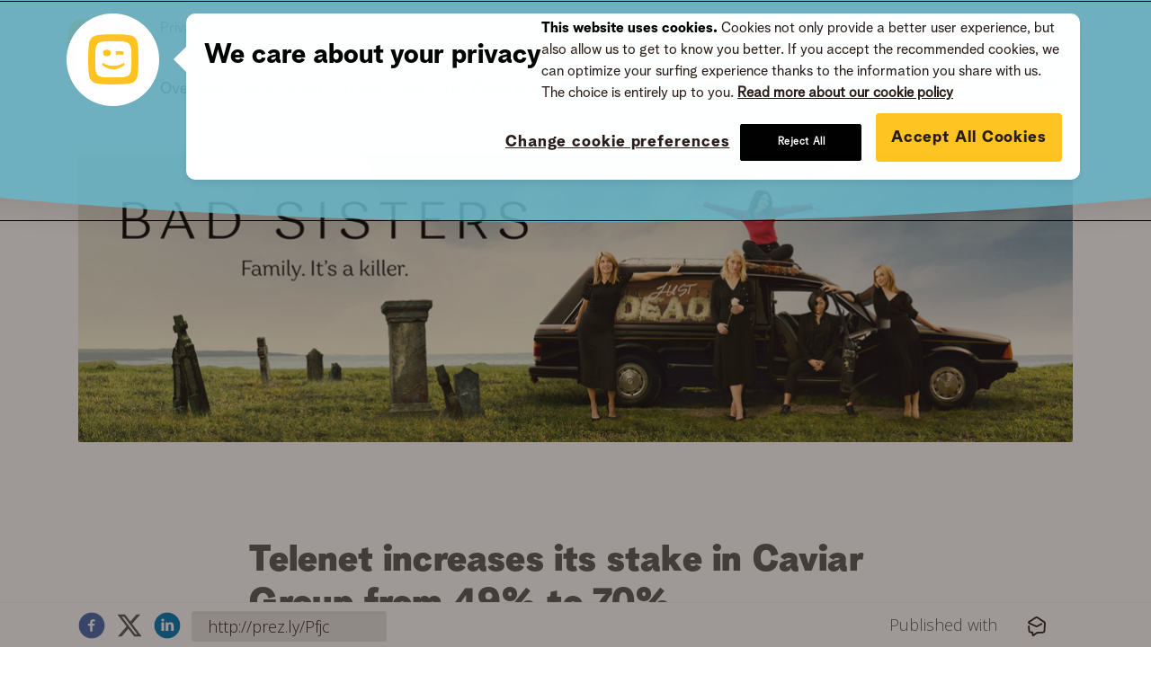

--- FILE ---
content_type: text/html; charset=utf-8
request_url: https://press.telenet.be/telenet-increases-its-stake-in-caviar-group-from-49-to-70
body_size: 26468
content:
<!DOCTYPE html>
<html lang="en"
      dir="ltr" class="no-js">
<head>
    <meta charset="utf-8">
    <meta http-equiv="X-UA-Compatible" content="IE=edge">
    <meta name="viewport" content="width=device-width, initial-scale=1">

    <link rel="dns-prefetch" href="//google-analytics.com">
<link rel="dns-prefetch" href="//ssl.google-analytics.com">
<link rel="dns-prefetch" href="//press-cdn.prezly.com">
<link rel="dns-prefetch" href="//cdn.uc.assets.prezly.com">
<link rel="dns-prefetch" href="//analytics-cdn.prezly.com">
<link rel="dns-prefetch" href="//analytics.prezly.com">

    <title>Telenet increases its stake in Caviar Group from 49% to 70%</title>

    <meta name="title" content="Telenet increases its stake in Caviar Group from 49% to 70%" />
<meta name="description" content="Mechelen, Sept. 26, 2022 - Telenet announces that it increases its stake in production house Caviar Group from 49% to 70%, and will fully..." />
<meta property="og:sitename" content="Telenet SA - News room" />
<meta property="og:type" content="article" />
<meta property="og:title" content="Telenet increases its stake in Caviar Group from 49% to 70%" />
<meta property="og:url" content="https://press.telenet.be/telenet-increases-its-stake-in-caviar-group-from-49-to-70" />
<meta property="og:description" content="Mechelen, Sept. 26, 2022 - Telenet announces that it increases its stake in production house Caviar Group from 49% to 70%, and will fully..." />
<meta property="og:locale" content="en" />
<meta name="twitter:card" content="summary" />

    <meta name="prezly:newsroom" content="a656819f-3120-417f-91e4-7843046361fd">
            <meta name="prezly:story" content="4d4dd0b8-0e13-480c-a786-4e60c41d431c">
    
            <meta name="prezly:tracking_policy" content="consent-to-identify" />
    
    
            <link rel="alternate" hreflang="nl-be" href="https://press.telenet.be/telenet-verhoogt-participatie-in-caviar-group-van-49-naar-70"/>
        <link rel="alternate" hreflang="fr-be" href="https://press.telenet.be/telenet-augmente-sa-participation-dans-caviar-group-de-49--a-70"/>
            <link rel="canonical" hreflang="en" href="https://press.telenet.be/telenet-increases-its-stake-in-caviar-group-from-49-to-70">
        <link rel="alternate" hreflang="en" href="https://press.telenet.be/telenet-increases-its-stake-in-caviar-group-from-49-to-70"/>

    

    <link rel="stylesheet" type="text/css" media="screen" href="//fonts.googleapis.com/css?family=Open+Sans:300,700,800,900|PT+Serif:400,700,400italic,700italic"/>

<link rel="stylesheet" type="text/css" media="all" href="https://press-cdn.prezly.com/style/4543.css?u=1768871657&d=ltr&v=16a118eb5def937e804b"/>


<script>document.documentElement.className = 'js'</script>

    <script type="text/javascript">
        !function(){
            var analytics=window.analytics=window.analytics||[];if(!analytics.initialize)if(analytics.invoked)window.console&&console.error&&console.error("Segment snippet included twice.");else{analytics.invoked=!0;analytics.methods=["trackSubmit","trackClick","trackLink","trackForm","pageview","identify","reset","group","track","ready","alias","debug","page","once","off","on"];analytics.factory=function(t){return function(){var e=Array.prototype.slice.call(arguments);e.unshift(t);analytics.push(e);return analytics}};for(var t=0;t<analytics.methods.length;t++){var e=analytics.methods[t];analytics[e]=analytics.factory(e)}analytics.load=function(t,e){var n=document.createElement("script");n.type="text/javascript";n.async=!0;n.src="https://analytics-cdn.prezly.com/analytics.js/v1/" + t + "/prezly.min.js?version=2018-09-20";var a=document.getElementsByTagName("script")[0];a.parentNode.insertBefore(n,a);analytics._loadOptions=e};analytics.SNIPPET_VERSION="4.1.0";
        }}();
    </script>
    <script type="text/plain" class="optanon-category-C0004">
        analytics.load("a656819f-3120-417f-91e4-7843046361fd");
        analytics.page();
    </script>
<!-- OneTrust Cookies Consent Notice start -->
<script src="https://cdn.cookielaw.org/scripttemplates/otSDKStub.js" 
    data-document-language="true" type="text/javascript" charset="UTF-8"
    data-domain-script="93efa3b3-abd4-4452-b33f-e04e0b948864"></script>
<!-- // OptanonWrapper() is defined in the custom skin. -->
<!-- OneTrust Cookies Consent Notice end -->

    
    <script type="text/javascript">
        var _gaq = _gaq || [];

                                    _gaq.push(['_setAccount', "UA-67195398-1"]);
                _gaq.push(['_setAllowLinker', true]);
                _gaq.push(['_gat._anonymizeIp']);
                _gaq.push(['_trackPageview']);
                    
        (function () {
            var ga = document.createElement('script'); ga.type = 'text/javascript'; ga.async = true;
            ga.src = ('https:' == document.location.protocol ? 'https://ssl' : 'http://www') + '.google-analytics.com/ga.js';
            var s = document.getElementsByTagName('script')[0]; s.parentNode.insertBefore(ga, s);
        })();

    </script>



    
<script
    defer
    data-domain="press.telenet.be,rollup.customers.prezly.com"
    data-api="https://atlas.prezly.com/api/event"
    src="https://atlas.prezly.com/js/script.js"
></script>

<link rel="alternate" type="application/rss+xml" title="RSS feed" href="https://press.telenet.be/feed"/>

<link rel="apple-touch-icon" sizes="57x57" href="https://cdn.uc.assets.prezly.com/998bf28f-9ea5-41f0-8bbf-aafe61f4161d/-/preview/57x57/">
<link rel="apple-touch-icon" sizes="60x60" href="https://cdn.uc.assets.prezly.com/998bf28f-9ea5-41f0-8bbf-aafe61f4161d/-/preview/60x60/">
<link rel="apple-touch-icon" sizes="72x72" href="https://cdn.uc.assets.prezly.com/998bf28f-9ea5-41f0-8bbf-aafe61f4161d/-/preview/72x72/">
<link rel="apple-touch-icon" sizes="76x76" href="https://cdn.uc.assets.prezly.com/998bf28f-9ea5-41f0-8bbf-aafe61f4161d/-/preview/76x76/">
<link rel="apple-touch-icon" sizes="114x114" href="https://cdn.uc.assets.prezly.com/998bf28f-9ea5-41f0-8bbf-aafe61f4161d/-/preview/114x114/">
<link rel="apple-touch-icon" sizes="120x120" href="https://cdn.uc.assets.prezly.com/998bf28f-9ea5-41f0-8bbf-aafe61f4161d/-/preview/120x120/">
<link rel="apple-touch-icon" sizes="144x144" href="https://cdn.uc.assets.prezly.com/57fe986e-81b7-41da-ab49-15605a837121/-/preview/144x144/">
<link rel="apple-touch-icon" sizes="152x152" href="https://cdn.uc.assets.prezly.com/57fe986e-81b7-41da-ab49-15605a837121/-/preview/152x152/">
<link rel="apple-touch-icon" sizes="180x180" href="https://cdn.uc.assets.prezly.com/57fe986e-81b7-41da-ab49-15605a837121/-/preview/180x180/">
<link rel="icon" type="image/png" sizes="16x16" href="https://cdn.uc.assets.prezly.com/998bf28f-9ea5-41f0-8bbf-aafe61f4161d/-/preview/16x16/">
<link rel="icon" type="image/png" sizes="32x32" href="https://cdn.uc.assets.prezly.com/998bf28f-9ea5-41f0-8bbf-aafe61f4161d/-/preview/32x32/">
<link rel="icon" type="image/png" sizes="192x192" href="https://cdn.uc.assets.prezly.com/57fe986e-81b7-41da-ab49-15605a837121/-/preview/192x192/">

<meta name="msapplication-TileImage" content="https://cdn.uc.assets.prezly.com/57fe986e-81b7-41da-ab49-15605a837121/-/preview/144x144/">
<meta name="msapplication-TileColor" content="#ffffff">
<meta name="theme-color" content="#ffffff">
            
        <link rel="stylesheet" type="text/css" media="screen" href="https://press-cdn.prezly.com/press/new/css/telenet_v2/main.css?v=20251103" />
<link rel="stylesheet" type="text/css" media="screen" href="https://press-cdn.prezly.com/press/new/css/telenet_v2/atomic.css?v=20251103" />
<link rel="stylesheet" type="text/css" media="screen" href="https://press-cdn.prezly.com/press/new/css/telenet_v2/styles.min.css?v=20251103" />
    <script type="text/javascript" src="https://press-cdn.prezly.com/press/new/js/telenet_v2/telenet_v2.js?v=20251103"></script>
</head>

<body class="release ">

    
<div id="wrap">
            

<div class="header header--distinct-background" id="top">
    <div class="header__container">
        <div class="Header " exclude-from-search>
    <div class="Header-container">
        <!-- input used for mobile view toggle button -->
        <input class="menu-toggle" type="checkbox" id="menu-toggle">
        <div class="telenet-header">
            <!-- input used for mobile view toggle button -->
            <label class="menu-icon" for="menu-toggle"><span class="nav-icon"></span></label>





















<div class="cmp cmp-inheritance-component">



    <span>







</span>

</div>






















<div class="cmp cmp-inheritance-component">



    <span>







        <div class="cmp cmp-logo"><div class="logo">




    <a href="https://www2.telenet.be/en/"><img class="hidden-desktop" src="https://www2.telenet.be/content/dam/www-telenet-be/img/generic/Logos%20&amp;%20Trademarks%20for%20content/ogimage/telenet_headerlogo.svg" alt="logo Telenet"></a>
    <a href="https://www2.telenet.be/en/"><img class="hidden-mobile" src="https://www2.telenet.be/content/dam/www-telenet-be/img/generic/Logos%20&amp;%20Trademarks%20for%20content/ogimage/telenet_headerlogo.svg" alt="logo Telenet"></a>



</div></div>



</span>

</div>


            <nav class="nav-section">
                <div class="nav-section__site-nav">





















<div class="cmp cmp-inheritance-component">



    <span>







        <div class="cmp cmp-top-navigation">

<div class="site-navigation">


    <div class="site-navigation-desktop display-flex align-items-center" data-tg-cmp-top-navigation-section="nav-section">
        <div class="display-flex top-nav-links">

            <div class="tooltip  position--relative inline-block">
                <a href="https://www2.telenet.be/en" value="https://www2.telenet.be/en" data-site="Private" class="dropout-onclick-item ">Private</a>

            </div>


            <div class="tooltip  ml--l position--relative inline-block">
                <a href="https://www2.telenet.be/en/business" value="https://www2.telenet.be/en/business" data-site="business" class="dropout-onclick-item ">business</a>

            </div>


            <div class="tooltip  ml--l position--relative inline-block">
                <a href="https://www2.telenet.be/en/jobs" value="https://www2.telenet.be/en/jobs" data-site="Jobs" class="dropout-onclick-item ">Jobs</a>

            </div>


            <div class="tooltip  ml--l position--relative inline-block">
                <a href="https://www2.telenet.be/en/corporate" value="https://www2.telenet.be/en/corporate" data-site="Corporate" class="dropout-onclick-item ">Corporate</a>

            </div>
        </div>

    </div>
</div></div>



</span>

</div>

                </div>
                <div class="nav-section__primary">





















<div class="cmp cmp-inheritance-component">



    <span>







        <div class="cmp cmp-main-navigation">


    <style>
        .visibility-hide {
            visibility: hidden;
            overflow: hidden;
            height: 0;
            width: 0 !important;
            margin: 0 !important;
            padding: 0 !important;        }
    </style>




<div>

    <!-- Desktop -->
    <div class="main-navigation--subnav-correction hidden-mobile" data-tg-cmp-main-navigation-correction="main-navigation-correction">
    </div>
    <ul class="nav-primary hidden-mobile">

        <li class="nav-item" data-tg-cmp-main-navigation-nav-item="main-navigation-nav-item" data-tg-cmp-main-navigation-nav-item-id="1eea41ff-23fe-4fde-a16d-aac04b506562">
            <a data-tg-cmp-main-navigation-nav-item-anchor-empty-list="main-navigation-nav-item-anchor-empty-list" data-tg-cmp-main-navigation-nav-item-anchor-id="1eea41ff-23fe-4fde-a16d-aac04b506562" href="https://www2.telenet.be/en/corporate/home/">Overview</a>



        </li>


        <li class="nav-item" data-tg-cmp-main-navigation-nav-item="main-navigation-nav-item" data-tg-cmp-main-navigation-nav-item-id="78edd1dc-04f7-4108-9d0e-60a538d8d067">

            <a data-tg-cmp-main-navigation-nav-item-anchor-not-empty-list="main-navigation-nav-item-anchor-not-empty-list" data-tg-cmp-main-navigation-nav-item-anchor-id="78edd1dc-04f7-4108-9d0e-60a538d8d067">Our company</a>
            <div id="78edd1dc-04f7-4108-9d0e-60a538d8d067" class="nav-primary-sub" data-tg-cmp-main-navigation-nav-item-main-div="main-navigation-nav-item-main-div" data-tg-cmp-main-navigation-nav-item-div-id="78edd1dc-04f7-4108-9d0e-60a538d8d067">
                <div class="container container--care">
                    <div class="nav-primary-sub--container">


                        <div data-tg-cmp-main-navigation-nav-item-sub-navigation-div="main-navigation-nav-item-sub-navigation-div" data-tg-cmp-main-navigation-nav-item-sub-navigation-div-id="'c0512a3e-e65e-4d0f-ad56-6b52274139f3'" data-tg-cmp-main-navigation-nav-item-sub-navigation-div-parent-id="'78edd1dc-04f7-4108-9d0e-60a538d8d067'" class="nav-primary-sub--level1   ">


                            <a class="nav-primary-sub--level1-title   ng-isolate-scope" load-page="/en/corporate/our-company/who-we-are">
                                <div class="nav-primary-sub--level1-title-text">
                                    <span>Who we are</span>


                                </div>

                            </a>

                        </div>



                        <div data-tg-cmp-main-navigation-nav-item-sub-navigation-div="main-navigation-nav-item-sub-navigation-div" data-tg-cmp-main-navigation-nav-item-sub-navigation-div-id="'9563d717-2217-43dd-be28-e07857f6d934'" data-tg-cmp-main-navigation-nav-item-sub-navigation-div-parent-id="'78edd1dc-04f7-4108-9d0e-60a538d8d067'" class="nav-primary-sub--level1   ">


                            <a class="nav-primary-sub--level1-title   ng-isolate-scope" load-page="/en/corporate/our-company/history">
                                <div class="nav-primary-sub--level1-title-text">
                                    <span>History</span>


                                </div>

                            </a>

                        </div>



                        <div data-tg-cmp-main-navigation-nav-item-sub-navigation-div="main-navigation-nav-item-sub-navigation-div" data-tg-cmp-main-navigation-nav-item-sub-navigation-div-id="'12e81b7e-29cf-40eb-a619-d83d1953234e'" data-tg-cmp-main-navigation-nav-item-sub-navigation-div-parent-id="'78edd1dc-04f7-4108-9d0e-60a538d8d067'" class="nav-primary-sub--level1   ">


                            <a class="nav-primary-sub--level1-title   ng-isolate-scope" load-page="/en/corporate/our-company/our-social-commitment">
                                <div class="nav-primary-sub--level1-title-text">
                                    <span>Our social commitment</span>


                                </div>

                            </a>

                        </div>



                        <div data-tg-cmp-main-navigation-nav-item-sub-navigation-div="main-navigation-nav-item-sub-navigation-div" data-tg-cmp-main-navigation-nav-item-sub-navigation-div-id="'267724d0-e9e8-4b7b-83c4-383982127ff4'" data-tg-cmp-main-navigation-nav-item-sub-navigation-div-parent-id="'78edd1dc-04f7-4108-9d0e-60a538d8d067'" class="nav-primary-sub--level1   ">


                            <a class="nav-primary-sub--level1-title   ng-isolate-scope" load-page="/en/corporate/our-company/our-ambition">
                                <div class="nav-primary-sub--level1-title-text">
                                    <span>Our ambition</span>


                                </div>

                            </a>
                            <div class="nav-primary-sub--level2">
                                <div data-tg-cmp-main-navigation-nav-item-sub-sub-navigation-div="main-navigation-nav-item-sub-sub-navigation-div" data-tg-cmp-main-navigation-nav-item-sub-sub-navigation-div-id="e5e9183f-5bdf-4e8b-8491-139fad0b39aa" data-tg-cmp-main-navigation-nav-item-sub-sub-navigation-div-parent-id="267724d0-e9e8-4b7b-83c4-383982127ff4">
                                    <a href="https://www2.telenet.be/en/corporate/our-company/our-ambition/superior-converged-connectivity/">
                                        Superior converged connectivity
                                    </a>
                                </div>

                                <div data-tg-cmp-main-navigation-nav-item-sub-sub-navigation-div="main-navigation-nav-item-sub-sub-navigation-div" data-tg-cmp-main-navigation-nav-item-sub-sub-navigation-div-id="64a09cbc-c224-40a9-96f2-c05f39ccc972" data-tg-cmp-main-navigation-nav-item-sub-sub-navigation-div-parent-id="267724d0-e9e8-4b7b-83c4-383982127ff4">
                                    <a href="https://www2.telenet.be/en/corporate/our-company/our-ambition/inspiring-entertainment/">
                                        Inspiring entertainment
                                    </a>
                                </div>
                            </div>
                        </div>



                        <div data-tg-cmp-main-navigation-nav-item-sub-navigation-div="main-navigation-nav-item-sub-navigation-div" data-tg-cmp-main-navigation-nav-item-sub-navigation-div-id="'ce51e315-733f-4c59-8407-626c5f95b7d5'" data-tg-cmp-main-navigation-nav-item-sub-navigation-div-parent-id="'78edd1dc-04f7-4108-9d0e-60a538d8d067'" class="nav-primary-sub--level1   ">


                            <a class="nav-primary-sub--level1-title   ng-isolate-scope" load-page="/en/corporate/our-company/our-dna">
                                <div class="nav-primary-sub--level1-title-text">
                                    <span>Our DNA</span>


                                </div>

                            </a>
                            <div class="nav-primary-sub--level2">
                                <div data-tg-cmp-main-navigation-nav-item-sub-sub-navigation-div="main-navigation-nav-item-sub-sub-navigation-div" data-tg-cmp-main-navigation-nav-item-sub-sub-navigation-div-id="09150a82-4ad6-4976-b131-43f16d75e251" data-tg-cmp-main-navigation-nav-item-sub-sub-navigation-div-parent-id="ce51e315-733f-4c59-8407-626c5f95b7d5">
                                    <a href="https://www2.telenet.be/en/corporate/our-company/our-dna/a-born-pioneer/">
                                        A born pioneer
                                    </a>
                                </div>

                                <div data-tg-cmp-main-navigation-nav-item-sub-sub-navigation-div="main-navigation-nav-item-sub-sub-navigation-div" data-tg-cmp-main-navigation-nav-item-sub-sub-navigation-div-id="ffc11261-b5fc-4ab3-8b93-3abf83989283" data-tg-cmp-main-navigation-nav-item-sub-sub-navigation-div-parent-id="ce51e315-733f-4c59-8407-626c5f95b7d5">
                                    <a href="https://www2.telenet.be/en/corporate/our-company/our-dna/customers-first/">
                                        Customers first
                                    </a>
                                </div>

                                <div data-tg-cmp-main-navigation-nav-item-sub-sub-navigation-div="main-navigation-nav-item-sub-sub-navigation-div" data-tg-cmp-main-navigation-nav-item-sub-sub-navigation-div-id="c8995a25-2098-4659-93fc-8983f0bdad46" data-tg-cmp-main-navigation-nav-item-sub-sub-navigation-div-parent-id="ce51e315-733f-4c59-8407-626c5f95b7d5">
                                    <a href="https://www2.telenet.be/en/corporate/our-company/our-dna/our-people/">
                                        Our people
                                    </a>
                                </div>
                            </div>
                        </div>



                        <div data-tg-cmp-main-navigation-nav-item-sub-navigation-div="main-navigation-nav-item-sub-navigation-div" data-tg-cmp-main-navigation-nav-item-sub-navigation-div-id="'ee1ded7d-f0fa-4f91-859b-86b38ff5e4a0'" data-tg-cmp-main-navigation-nav-item-sub-navigation-div-parent-id="'78edd1dc-04f7-4108-9d0e-60a538d8d067'" class="nav-primary-sub--level1   ">


                            <a class="nav-primary-sub--level1-title   ng-isolate-scope" load-page="/en/corporate/our-company/our-brands">
                                <div class="nav-primary-sub--level1-title-text">
                                    <span>Our brands</span>


                                </div>

                            </a>
                            <div class="nav-primary-sub--level2">
                                <div data-tg-cmp-main-navigation-nav-item-sub-sub-navigation-div="main-navigation-nav-item-sub-sub-navigation-div" data-tg-cmp-main-navigation-nav-item-sub-sub-navigation-div-id="dfac9caa-458d-4497-a915-9c8a70638043" data-tg-cmp-main-navigation-nav-item-sub-sub-navigation-div-parent-id="ee1ded7d-f0fa-4f91-859b-86b38ff5e4a0">
                                    <a href="https://www2.telenet.be/en/corporate/our-company/our-brands/partner-brands/">
                                        Partner brands
                                    </a>
                                </div>
                            </div>
                        </div>



                        <div data-tg-cmp-main-navigation-nav-item-sub-navigation-div="main-navigation-nav-item-sub-navigation-div" data-tg-cmp-main-navigation-nav-item-sub-navigation-div-id="'080e5f3f-5a6f-4770-b91b-eb3d63a44429'" data-tg-cmp-main-navigation-nav-item-sub-navigation-div-parent-id="'78edd1dc-04f7-4108-9d0e-60a538d8d067'" class="nav-primary-sub--level1   ">


                            <a class="nav-primary-sub--level1-title   ng-isolate-scope" load-page="/corporate/en/our-company/executive-management/">
                                <div class="nav-primary-sub--level1-title-text">
                                    <span>Executive management</span>


                                </div>

                            </a>
                        </div>
                    </div>
                </div>
            </div>
            <div class="nav-primary-sub--boxshadow" data-tg-cmp-main-navigation-nav-item-sub-div-="main-navigation-nav-item-sub-div" data-tg-cmp-main-navigation-nav-item-div-id="78edd1dc-04f7-4108-9d0e-60a538d8d067">
            </div>
        </li>


        <li class="nav-item" data-tg-cmp-main-navigation-nav-item="main-navigation-nav-item" data-tg-cmp-main-navigation-nav-item-id="9cfcbde6-3623-4ea1-9d1d-da5549919ea5">
            <a data-tg-cmp-main-navigation-nav-item-anchor-empty-list="main-navigation-nav-item-anchor-empty-list" data-tg-cmp-main-navigation-nav-item-anchor-id="9cfcbde6-3623-4ea1-9d1d-da5549919ea5" href="https://www2.telenet.be/en/corporate/Investor%20relations/">Investor relations</a>



        </li>


        <li class="nav-item" data-tg-cmp-main-navigation-nav-item="main-navigation-nav-item" data-tg-cmp-main-navigation-nav-item-id="44ea9bd8-8de7-49e8-af70-5720ff59451e">
            <a data-tg-cmp-main-navigation-nav-item-anchor-empty-list="main-navigation-nav-item-anchor-empty-list" data-tg-cmp-main-navigation-nav-item-anchor-id="44ea9bd8-8de7-49e8-af70-5720ff59451e" href="https://www2.telenet.be/en/corporate/press-media/" class="selected">Press &amp; media</a>



        </li>


        <li class="nav-item" data-tg-cmp-main-navigation-nav-item="main-navigation-nav-item" data-tg-cmp-main-navigation-nav-item-id="5028c00b-6a7f-4e9b-bfa1-cfed1eb1e5f8">

            <a data-tg-cmp-main-navigation-nav-item-anchor-not-empty-list="main-navigation-nav-item-anchor-not-empty-list" data-tg-cmp-main-navigation-nav-item-anchor-id="5028c00b-6a7f-4e9b-bfa1-cfed1eb1e5f8">Sustainability</a>
            <div id="5028c00b-6a7f-4e9b-bfa1-cfed1eb1e5f8" class="nav-primary-sub" data-tg-cmp-main-navigation-nav-item-main-div="main-navigation-nav-item-main-div" data-tg-cmp-main-navigation-nav-item-div-id="5028c00b-6a7f-4e9b-bfa1-cfed1eb1e5f8">
                <div class="container container--care">
                    <div class="nav-primary-sub--container">


                        <div data-tg-cmp-main-navigation-nav-item-sub-navigation-div="main-navigation-nav-item-sub-navigation-div" data-tg-cmp-main-navigation-nav-item-sub-navigation-div-id="'d6640e83-6517-4b76-8cbd-e5d782599fc5'" data-tg-cmp-main-navigation-nav-item-sub-navigation-div-parent-id="'5028c00b-6a7f-4e9b-bfa1-cfed1eb1e5f8'" class="nav-primary-sub--level1   ">


                            <a class="nav-primary-sub--level1-title   ng-isolate-scope" load-page="/en/corporate/sustainability/overview">
                                <div class="nav-primary-sub--level1-title-text">
                                    <span>Overview</span>


                                </div>

                            </a>

                        </div>



                        <div data-tg-cmp-main-navigation-nav-item-sub-navigation-div="main-navigation-nav-item-sub-navigation-div" data-tg-cmp-main-navigation-nav-item-sub-navigation-div-id="'258eddfc-808b-447e-939c-b923e8ba1f8c'" data-tg-cmp-main-navigation-nav-item-sub-navigation-div-parent-id="'5028c00b-6a7f-4e9b-bfa1-cfed1eb1e5f8'" class="nav-primary-sub--level1   ">


                            <a class="nav-primary-sub--level1-title   ng-isolate-scope" load-page="/en/corporate/sustainability/strategy">
                                <div class="nav-primary-sub--level1-title-text">
                                    <span>Strategy</span>


                                </div>

                            </a>

                        </div>



                        <div data-tg-cmp-main-navigation-nav-item-sub-navigation-div="main-navigation-nav-item-sub-navigation-div" data-tg-cmp-main-navigation-nav-item-sub-navigation-div-id="'d96a6aff-43fa-4fab-b995-ba729bb16417'" data-tg-cmp-main-navigation-nav-item-sub-navigation-div-parent-id="'5028c00b-6a7f-4e9b-bfa1-cfed1eb1e5f8'" class="nav-primary-sub--level1   ">


                            <a class="nav-primary-sub--level1-title   ng-isolate-scope" load-page="/en/corporate/sustainability/amazing-customer-experience">
                                <div class="nav-primary-sub--level1-title-text">
                                    <span>Customer experience</span>


                                </div>

                            </a>

                        </div>



                        <div data-tg-cmp-main-navigation-nav-item-sub-navigation-div="main-navigation-nav-item-sub-navigation-div" data-tg-cmp-main-navigation-nav-item-sub-navigation-div-id="'93021e2e-915b-4bf9-85d8-7221a3ad296f'" data-tg-cmp-main-navigation-nav-item-sub-navigation-div-parent-id="'5028c00b-6a7f-4e9b-bfa1-cfed1eb1e5f8'" class="nav-primary-sub--level1   ">


                            <a class="nav-primary-sub--level1-title   ng-isolate-scope" load-page="/en/corporate/sustainability/great-workplace">
                                <div class="nav-primary-sub--level1-title-text">
                                    <span>Great workplace</span>


                                </div>

                            </a>

                        </div>



                        <div data-tg-cmp-main-navigation-nav-item-sub-navigation-div="main-navigation-nav-item-sub-navigation-div" data-tg-cmp-main-navigation-nav-item-sub-navigation-div-id="'59e2c27e-c40a-49e8-b85e-c6bc26dc37c1'" data-tg-cmp-main-navigation-nav-item-sub-navigation-div-parent-id="'5028c00b-6a7f-4e9b-bfa1-cfed1eb1e5f8'" class="nav-primary-sub--level1   ">


                            <a class="nav-primary-sub--level1-title   ng-isolate-scope" load-page="/en/corporate/sustainability/responsable-business-practices">
                                <div class="nav-primary-sub--level1-title-text">
                                    <span>Business practices</span>


                                </div>

                            </a>

                        </div>



                        <div data-tg-cmp-main-navigation-nav-item-sub-navigation-div="main-navigation-nav-item-sub-navigation-div" data-tg-cmp-main-navigation-nav-item-sub-navigation-div-id="'43ea0117-2276-431e-823c-a78dfc22b100'" data-tg-cmp-main-navigation-nav-item-sub-navigation-div-parent-id="'5028c00b-6a7f-4e9b-bfa1-cfed1eb1e5f8'" class="nav-primary-sub--level1   ">


                            <a class="nav-primary-sub--level1-title   ng-isolate-scope" load-page="/en/corporate/sustainability/digital-society">
                                <div class="nav-primary-sub--level1-title-text">
                                    <span>Digital society</span>


                                </div>

                            </a>

                        </div>



                        <div data-tg-cmp-main-navigation-nav-item-sub-navigation-div="main-navigation-nav-item-sub-navigation-div" data-tg-cmp-main-navigation-nav-item-sub-navigation-div-id="'d3db7168-3392-489a-8315-5c0285bbc72c'" data-tg-cmp-main-navigation-nav-item-sub-navigation-div-parent-id="'5028c00b-6a7f-4e9b-bfa1-cfed1eb1e5f8'" class="nav-primary-sub--level1   ">


                            <a class="nav-primary-sub--level1-title   ng-isolate-scope" load-page="/en/corporate/sustainability/reports">
                                <div class="nav-primary-sub--level1-title-text">
                                    <span>Reports</span>


                                </div>

                            </a>

                        </div>
                    </div>
                </div>
            </div>
            <div class="nav-primary-sub--boxshadow" data-tg-cmp-main-navigation-nav-item-sub-div-="main-navigation-nav-item-sub-div" data-tg-cmp-main-navigation-nav-item-div-id="5028c00b-6a7f-4e9b-bfa1-cfed1eb1e5f8">
            </div>
        </li>


        <li class="nav-item" data-tg-cmp-main-navigation-nav-item="main-navigation-nav-item" data-tg-cmp-main-navigation-nav-item-id="646e4528-1f06-4ba4-a786-38356c3a1433">
            <a data-tg-cmp-main-navigation-nav-item-anchor-empty-list="main-navigation-nav-item-anchor-empty-list" data-tg-cmp-main-navigation-nav-item-anchor-id="646e4528-1f06-4ba4-a786-38356c3a1433" href="https://www2.telenet.be/en/corporate/jobs/">Jobs</a>



        </li>


        <li class="nav-item" data-tg-cmp-main-navigation-nav-item="main-navigation-nav-item" data-tg-cmp-main-navigation-nav-item-id="2cb2e605-b346-4cdb-b02f-2b68a6d0712f">
            <a data-tg-cmp-main-navigation-nav-item-anchor-empty-list="main-navigation-nav-item-anchor-empty-list" data-tg-cmp-main-navigation-nav-item-anchor-id="2cb2e605-b346-4cdb-b02f-2b68a6d0712f" href="https://www2.telenet.be/en/corporate/contact/">Contact</a>



        </li>
    </ul>

    <!-- Mobile -->
    <ul class="nav-primary hidden-desktop">
        <li class="nav-item nav-item--parent" data-tg-cmp-main-navigation-mobile-nav-item-parent="main-navigation-mobile-nav-item-parent" style="display: none;">
        </li>
        <ul class="width--full">
            <li class="nav-item">
                <a load-page="/content/www-telenet-be/en/corporate/home" data-tg-cmp-main-navigation-mobile-nav-item-anchor="main-navigation-mobile-nav-item-anchor" data-tg-cmp-main-navigation-mobile-nav-item-anchor-title="Overview" data-tg-cmp-main-navigation-mobile-nav-item-span-is-sub-hero="'false'" class="ng-isolate-scope">
                    <span class="nav-item--text  ">Overview
                    </span>


                    <span class="nav-item--hero-subtitle" data-tg-cmp-main-navigation-mobile-nav-item-span-subtitle="main-navigation-mobile-nav-item-span-subtitle" style="display: none;">

                    </span>
                </a>

            </li>

            <li class="nav-item">
                <a data-tg-cmp-main-navigation-mobile-nav-item-anchor="main-navigation-mobile-nav-item-anchor" data-tg-cmp-main-navigation-mobile-nav-item-anchor-title="Our company" data-tg-cmp-main-navigation-mobile-nav-item-span-is-sub-hero="'false'" class="nav-item--has-subnav">
                    <span class="nav-item--text  ">Our company
                    </span>


                    <span class="nav-item--hero-subtitle" data-tg-cmp-main-navigation-mobile-nav-item-span-subtitle="main-navigation-mobile-nav-item-span-subtitle">

                    </span>
                </a>
                <ul class="visibility-hide width--full">
                    <li class="nav-item">
                        <a load-page="/content/www-telenet-be/en/corporate/ons-bedrijf/wie-wij-zijn" data-tg-cmp-main-navigation-mobile-nav-item-anchor="main-navigation-mobile-nav-item-anchor" data-tg-cmp-main-navigation-mobile-nav-item-anchor-id="c0512a3e-e65e-4d0f-ad56-6b52274139f3" data-tg-cmp-main-navigation-mobile-nav-item-anchor-title="Who we are" data-tg-cmp-main-navigation-mobile-nav-item-span-is-sub-hero="'false'" class="ng-isolate-scope">
                            <span class="nav-item--text  ">Who we are
                            </span>


                            <span class="nav-item--hero-subtitle" data-tg-cmp-main-navigation-mobile-nav-item-span-subtitle="main-navigation-mobile-nav-item-span-subtitle">

                            </span>
                        </a>

                    </li>

                    <li class="nav-item">
                        <a load-page="/content/www-telenet-be/en/corporate/ons-bedrijf/geschiedenis" data-tg-cmp-main-navigation-mobile-nav-item-anchor="main-navigation-mobile-nav-item-anchor" data-tg-cmp-main-navigation-mobile-nav-item-anchor-id="9563d717-2217-43dd-be28-e07857f6d934" data-tg-cmp-main-navigation-mobile-nav-item-anchor-title="History" data-tg-cmp-main-navigation-mobile-nav-item-span-is-sub-hero="'false'" class="ng-isolate-scope">
                            <span class="nav-item--text  ">History
                            </span>


                            <span class="nav-item--hero-subtitle" data-tg-cmp-main-navigation-mobile-nav-item-span-subtitle="main-navigation-mobile-nav-item-span-subtitle">

                            </span>
                        </a>

                    </li>

                    <li class="nav-item">
                        <a load-page="/content/www-telenet-be/en/corporate/ons-bedrijf/ons-maatschappelijk-engagement" data-tg-cmp-main-navigation-mobile-nav-item-anchor="main-navigation-mobile-nav-item-anchor" data-tg-cmp-main-navigation-mobile-nav-item-anchor-id="12e81b7e-29cf-40eb-a619-d83d1953234e" data-tg-cmp-main-navigation-mobile-nav-item-anchor-title="Our social commitment" data-tg-cmp-main-navigation-mobile-nav-item-span-is-sub-hero="'false'" class="ng-isolate-scope">
                            <span class="nav-item--text  ">Our social commitment
                            </span>


                            <span class="nav-item--hero-subtitle" data-tg-cmp-main-navigation-mobile-nav-item-span-subtitle="main-navigation-mobile-nav-item-span-subtitle">

                            </span>
                        </a>

                    </li>

                    <li class="nav-item">
                        <a data-tg-cmp-main-navigation-mobile-nav-item-anchor="main-navigation-mobile-nav-item-anchor" data-tg-cmp-main-navigation-mobile-nav-item-anchor-id="267724d0-e9e8-4b7b-83c4-383982127ff4" data-tg-cmp-main-navigation-mobile-nav-item-anchor-title="Our ambition" data-tg-cmp-main-navigation-mobile-nav-item-span-is-sub-hero="'false'" class="nav-item--has-subnav">
                            <span class="nav-item--text  ">Our ambition
                            </span>


                            <span class="nav-item--hero-subtitle" data-tg-cmp-main-navigation-mobile-nav-item-span-subtitle="main-navigation-mobile-nav-item-span-subtitle">

                            </span>
                        </a>
                        <ul class="visibility-hide width--full" data-tg-cmp-main-navigation-mobile-nav-item-sublist-container="main-navigation-mobile-nav-item-sublist-container">
                            <li class="nav-item">
                                <a load-page="/content/www-telenet-be/en/corporate/ons-bedrijf/onze-ambitie/superieure-geconvergeerde-connectiviteit" data-tg-cmp-main-navigation-mobile-nav-item-anchor="main-navigation-mobile-nav-item-anchor" data-tg-cmp-main-navigation-mobile-nav-item-anchor-id="e5e9183f-5bdf-4e8b-8491-139fad0b39aa" data-tg-cmp-main-navigation-mobile-nav-item-anchor-title="Superior converged connectivity" class="ng-isolate-scope">
                                    <span class="nav-item--text  ">Superior converged connectivity
                                    </span>


                                    <span class="nav-item--hero-subtitle" data-tg-cmp-main-navigation-mobile-nav-item-span-subtitle="main-navigation-mobile-nav-item-span-subtitle">

                                    </span>
                                </a>
                            </li>

                            <li class="nav-item">
                                <a load-page="/content/www-telenet-be/en/corporate/ons-bedrijf/onze-ambitie/inspirerend-entertainment" data-tg-cmp-main-navigation-mobile-nav-item-anchor="main-navigation-mobile-nav-item-anchor" data-tg-cmp-main-navigation-mobile-nav-item-anchor-id="64a09cbc-c224-40a9-96f2-c05f39ccc972" data-tg-cmp-main-navigation-mobile-nav-item-anchor-title="Inspiring entertainment" class="ng-isolate-scope">
                                    <span class="nav-item--text  ">Inspiring entertainment
                                    </span>


                                    <span class="nav-item--hero-subtitle" data-tg-cmp-main-navigation-mobile-nav-item-span-subtitle="main-navigation-mobile-nav-item-span-subtitle">

                                    </span>
                                </a>
                            </li>
                        </ul>
                    </li>

                    <li class="nav-item">
                        <a data-tg-cmp-main-navigation-mobile-nav-item-anchor="main-navigation-mobile-nav-item-anchor" data-tg-cmp-main-navigation-mobile-nav-item-anchor-id="ce51e315-733f-4c59-8407-626c5f95b7d5" data-tg-cmp-main-navigation-mobile-nav-item-anchor-title="Our DNA" data-tg-cmp-main-navigation-mobile-nav-item-span-is-sub-hero="'false'" class="nav-item--has-subnav">
                            <span class="nav-item--text  ">Our DNA
                            </span>


                            <span class="nav-item--hero-subtitle" data-tg-cmp-main-navigation-mobile-nav-item-span-subtitle="main-navigation-mobile-nav-item-span-subtitle">

                            </span>
                        </a>
                        <ul class="visibility-hide width--full" data-tg-cmp-main-navigation-mobile-nav-item-sublist-container="main-navigation-mobile-nav-item-sublist-container">
                            <li class="nav-item">
                                <a load-page="/content/www-telenet-be/en/corporate/ons-bedrijf/ons-dna/een-geboren-pionier" data-tg-cmp-main-navigation-mobile-nav-item-anchor="main-navigation-mobile-nav-item-anchor" data-tg-cmp-main-navigation-mobile-nav-item-anchor-id="09150a82-4ad6-4976-b131-43f16d75e251" data-tg-cmp-main-navigation-mobile-nav-item-anchor-title="A born pioneer" class="ng-isolate-scope">
                                    <span class="nav-item--text  ">A born pioneer
                                    </span>


                                    <span class="nav-item--hero-subtitle" data-tg-cmp-main-navigation-mobile-nav-item-span-subtitle="main-navigation-mobile-nav-item-span-subtitle">

                                    </span>
                                </a>
                            </li>

                            <li class="nav-item">
                                <a load-page="/content/www-telenet-be/en/corporate/ons-bedrijf/ons-dna/klanten-eerst" data-tg-cmp-main-navigation-mobile-nav-item-anchor="main-navigation-mobile-nav-item-anchor" data-tg-cmp-main-navigation-mobile-nav-item-anchor-id="ffc11261-b5fc-4ab3-8b93-3abf83989283" data-tg-cmp-main-navigation-mobile-nav-item-anchor-title="Customers first" class="ng-isolate-scope">
                                    <span class="nav-item--text  ">Customers first
                                    </span>


                                    <span class="nav-item--hero-subtitle" data-tg-cmp-main-navigation-mobile-nav-item-span-subtitle="main-navigation-mobile-nav-item-span-subtitle">

                                    </span>
                                </a>
                            </li>

                            <li class="nav-item">
                                <a load-page="/content/www-telenet-be/en/corporate/ons-bedrijf/ons-dna/onze-medewerkers" data-tg-cmp-main-navigation-mobile-nav-item-anchor="main-navigation-mobile-nav-item-anchor" data-tg-cmp-main-navigation-mobile-nav-item-anchor-id="c8995a25-2098-4659-93fc-8983f0bdad46" data-tg-cmp-main-navigation-mobile-nav-item-anchor-title="Our people" class="ng-isolate-scope">
                                    <span class="nav-item--text  ">Our people
                                    </span>


                                    <span class="nav-item--hero-subtitle" data-tg-cmp-main-navigation-mobile-nav-item-span-subtitle="main-navigation-mobile-nav-item-span-subtitle">

                                    </span>
                                </a>
                            </li>
                        </ul>
                    </li>

                    <li class="nav-item">
                        <a data-tg-cmp-main-navigation-mobile-nav-item-anchor="main-navigation-mobile-nav-item-anchor" data-tg-cmp-main-navigation-mobile-nav-item-anchor-id="ee1ded7d-f0fa-4f91-859b-86b38ff5e4a0" data-tg-cmp-main-navigation-mobile-nav-item-anchor-title="Our brands" data-tg-cmp-main-navigation-mobile-nav-item-span-is-sub-hero="'false'" class="nav-item--has-subnav">
                            <span class="nav-item--text  ">Our brands
                            </span>


                            <span class="nav-item--hero-subtitle" data-tg-cmp-main-navigation-mobile-nav-item-span-subtitle="main-navigation-mobile-nav-item-span-subtitle">

                            </span>
                        </a>
                        <ul class="visibility-hide width--full" data-tg-cmp-main-navigation-mobile-nav-item-sublist-container="main-navigation-mobile-nav-item-sublist-container">
                            <li class="nav-item">
                                <a load-page="/content/www-telenet-be/en/corporate/ons-bedrijf/onze-merken/partnermerken" data-tg-cmp-main-navigation-mobile-nav-item-anchor="main-navigation-mobile-nav-item-anchor" data-tg-cmp-main-navigation-mobile-nav-item-anchor-id="dfac9caa-458d-4497-a915-9c8a70638043" data-tg-cmp-main-navigation-mobile-nav-item-anchor-title="Partner brands" class="ng-isolate-scope">
                                    <span class="nav-item--text  ">Partner brands
                                    </span>


                                    <span class="nav-item--hero-subtitle" data-tg-cmp-main-navigation-mobile-nav-item-span-subtitle="main-navigation-mobile-nav-item-span-subtitle">

                                    </span>
                                </a>
                            </li>
                        </ul>
                    </li>

                    <li class="nav-item">
                        <a data-tg-cmp-main-navigation-mobile-nav-item-anchor="main-navigation-mobile-nav-item-anchor" data-tg-cmp-main-navigation-mobile-nav-item-anchor-id="080e5f3f-5a6f-4770-b91b-eb3d63a44429" data-tg-cmp-main-navigation-mobile-nav-item-anchor-title="Governance" data-tg-cmp-main-navigation-mobile-nav-item-span-is-sub-hero="'false'" class="nav-item--has-subnav">
                            <span class="nav-item--text  ">Governance
                            </span>


                            <span class="nav-item--hero-subtitle" data-tg-cmp-main-navigation-mobile-nav-item-span-subtitle="main-navigation-mobile-nav-item-span-subtitle">

                            </span>
                        </a>
                        <ul class="visibility-hide width--full" data-tg-cmp-main-navigation-mobile-nav-item-sublist-container="main-navigation-mobile-nav-item-sublist-container">
                            <li class="nav-item">
                                <a load-page="/content/www-telenet-be/en/corporate/ons-bedrijf/governance/raad-van-bestuur" data-tg-cmp-main-navigation-mobile-nav-item-anchor="main-navigation-mobile-nav-item-anchor" data-tg-cmp-main-navigation-mobile-nav-item-anchor-id="98917ec9-4fd6-42cc-8618-0fa23b37cb6d" data-tg-cmp-main-navigation-mobile-nav-item-anchor-title="Board of Directors" class="ng-isolate-scope">
                                    <span class="nav-item--text  ">Board of Directors
                                    </span>


                                    <span class="nav-item--hero-subtitle" data-tg-cmp-main-navigation-mobile-nav-item-span-subtitle="main-navigation-mobile-nav-item-span-subtitle">

                                    </span>
                                </a>
                            </li>

                            <li class="nav-item">
                                <a load-page="/content/www-telenet-be/en/corporate/ons-bedrijf/governance/management" data-tg-cmp-main-navigation-mobile-nav-item-anchor="main-navigation-mobile-nav-item-anchor" data-tg-cmp-main-navigation-mobile-nav-item-anchor-id="2674fe80-bc2a-41e5-85fb-46f14962bf7c" data-tg-cmp-main-navigation-mobile-nav-item-anchor-title="Executive management" class="ng-isolate-scope">
                                    <span class="nav-item--text  ">Executive management
                                    </span>


                                    <span class="nav-item--hero-subtitle" data-tg-cmp-main-navigation-mobile-nav-item-span-subtitle="main-navigation-mobile-nav-item-span-subtitle">

                                    </span>
                                </a>
                            </li>

                            <li class="nav-item">
                                <a load-page="/content/www-telenet-be/en/corporate/ons-bedrijf/governance/organisatiestructuur" data-tg-cmp-main-navigation-mobile-nav-item-anchor="main-navigation-mobile-nav-item-anchor" data-tg-cmp-main-navigation-mobile-nav-item-anchor-id="a717a47a-be44-4b3a-a959-b607b82fc5e7" data-tg-cmp-main-navigation-mobile-nav-item-anchor-title="Organizational structure" class="ng-isolate-scope">
                                    <span class="nav-item--text  ">Organizational structure
                                    </span>


                                    <span class="nav-item--hero-subtitle" data-tg-cmp-main-navigation-mobile-nav-item-span-subtitle="main-navigation-mobile-nav-item-span-subtitle">

                                    </span>
                                </a>
                            </li>

                            <li class="nav-item">
                                <a load-page="/content/www-telenet-be/en/corporate/ons-bedrijf/governance/documenten-deugdelijk-bestuur" data-tg-cmp-main-navigation-mobile-nav-item-anchor="main-navigation-mobile-nav-item-anchor" data-tg-cmp-main-navigation-mobile-nav-item-anchor-id="35629f89-0ff4-4b0e-9943-7bc1c498104e" data-tg-cmp-main-navigation-mobile-nav-item-anchor-title="Governance documents &amp; policies" class="ng-isolate-scope">
                                    <span class="nav-item--text  ">Governance documents &amp; policies
                                    </span>


                                    <span class="nav-item--hero-subtitle" data-tg-cmp-main-navigation-mobile-nav-item-span-subtitle="main-navigation-mobile-nav-item-span-subtitle">

                                    </span>
                                </a>
                            </li>
                        </ul>
                    </li>
                </ul>
            </li>

            <li class="nav-item">
                <a load-page="/content/www-telenet-be/en/corporate/investor-relations" data-tg-cmp-main-navigation-mobile-nav-item-anchor="main-navigation-mobile-nav-item-anchor" data-tg-cmp-main-navigation-mobile-nav-item-anchor-title="Investor relations" data-tg-cmp-main-navigation-mobile-nav-item-span-is-sub-hero="'false'" class="ng-isolate-scope">
                    <span class="nav-item--text  ">Investor relations
                    </span>


                    <span class="nav-item--hero-subtitle" data-tg-cmp-main-navigation-mobile-nav-item-span-subtitle="main-navigation-mobile-nav-item-span-subtitle">

                    </span>
                </a>

            </li>

            <li class="nav-item">
                <a load-page="/content/www-telenet-be/en/corporate/pers-media" data-tg-cmp-main-navigation-mobile-nav-item-anchor="main-navigation-mobile-nav-item-anchor" data-tg-cmp-main-navigation-mobile-nav-item-anchor-title="Press &amp; media" data-tg-cmp-main-navigation-mobile-nav-item-span-is-sub-hero="'false'" class="ng-isolate-scope">
                    <span class="nav-item--text  ">Press &amp; media
                    </span>


                    <span class="nav-item--hero-subtitle" data-tg-cmp-main-navigation-mobile-nav-item-span-subtitle="main-navigation-mobile-nav-item-span-subtitle">

                    </span>
                </a>

            </li>

            <li class="nav-item">
                <a data-tg-cmp-main-navigation-mobile-nav-item-anchor="main-navigation-mobile-nav-item-anchor" data-tg-cmp-main-navigation-mobile-nav-item-anchor-title="Sustainability" data-tg-cmp-main-navigation-mobile-nav-item-span-is-sub-hero="'false'" class="nav-item--has-subnav">
                    <span class="nav-item--text  ">Sustainability
                    </span>


                    <span class="nav-item--hero-subtitle" data-tg-cmp-main-navigation-mobile-nav-item-span-subtitle="main-navigation-mobile-nav-item-span-subtitle">

                    </span>
                </a>
                <ul class="visibility-hide width--full">
                    <li class="nav-item">
                        <a load-page="/content/www-telenet-be/en/corporate/duurzaamheid/home" data-tg-cmp-main-navigation-mobile-nav-item-anchor="main-navigation-mobile-nav-item-anchor" data-tg-cmp-main-navigation-mobile-nav-item-anchor-id="d6640e83-6517-4b76-8cbd-e5d782599fc5" data-tg-cmp-main-navigation-mobile-nav-item-anchor-title="Overview" data-tg-cmp-main-navigation-mobile-nav-item-span-is-sub-hero="'false'" class="ng-isolate-scope">
                            <span class="nav-item--text  ">Overview
                            </span>


                            <span class="nav-item--hero-subtitle" data-tg-cmp-main-navigation-mobile-nav-item-span-subtitle="main-navigation-mobile-nav-item-span-subtitle">

                            </span>
                        </a>

                    </li>

                    <li class="nav-item">
                        <a load-page="/content/www-telenet-be/en/corporate/duurzaamheid/strategie" data-tg-cmp-main-navigation-mobile-nav-item-anchor="main-navigation-mobile-nav-item-anchor" data-tg-cmp-main-navigation-mobile-nav-item-anchor-id="258eddfc-808b-447e-939c-b923e8ba1f8c" data-tg-cmp-main-navigation-mobile-nav-item-anchor-title="Strategy" data-tg-cmp-main-navigation-mobile-nav-item-span-is-sub-hero="'false'" class="ng-isolate-scope">
                            <span class="nav-item--text  ">Strategy
                            </span>


                            <span class="nav-item--hero-subtitle" data-tg-cmp-main-navigation-mobile-nav-item-span-subtitle="main-navigation-mobile-nav-item-span-subtitle">

                            </span>
                        </a>

                    </li>

                    <li class="nav-item">
                        <a load-page="/content/www-telenet-be/en/corporate/duurzaamheid/amazing-customer-experience" data-tg-cmp-main-navigation-mobile-nav-item-anchor="main-navigation-mobile-nav-item-anchor" data-tg-cmp-main-navigation-mobile-nav-item-anchor-id="d96a6aff-43fa-4fab-b995-ba729bb16417" data-tg-cmp-main-navigation-mobile-nav-item-anchor-title="Customer experience" data-tg-cmp-main-navigation-mobile-nav-item-span-is-sub-hero="'false'" class="ng-isolate-scope">
                            <span class="nav-item--text  ">Customer experience
                            </span>


                            <span class="nav-item--hero-subtitle" data-tg-cmp-main-navigation-mobile-nav-item-span-subtitle="main-navigation-mobile-nav-item-span-subtitle">

                            </span>
                        </a>

                    </li>

                    <li class="nav-item">
                        <a load-page="/content/www-telenet-be/en/corporate/duurzaamheid/goede-werkplek" data-tg-cmp-main-navigation-mobile-nav-item-anchor="main-navigation-mobile-nav-item-anchor" data-tg-cmp-main-navigation-mobile-nav-item-anchor-id="93021e2e-915b-4bf9-85d8-7221a3ad296f" data-tg-cmp-main-navigation-mobile-nav-item-anchor-title="Great workplace" data-tg-cmp-main-navigation-mobile-nav-item-span-is-sub-hero="'false'" class="ng-isolate-scope">
                            <span class="nav-item--text  ">Great workplace
                            </span>


                            <span class="nav-item--hero-subtitle" data-tg-cmp-main-navigation-mobile-nav-item-span-subtitle="main-navigation-mobile-nav-item-span-subtitle">

                            </span>
                        </a>

                    </li>

                    <li class="nav-item">
                        <a load-page="/content/www-telenet-be/en/corporate/duurzaamheid/verantwoordelijke-bedrijfsvoering" data-tg-cmp-main-navigation-mobile-nav-item-anchor="main-navigation-mobile-nav-item-anchor" data-tg-cmp-main-navigation-mobile-nav-item-anchor-id="59e2c27e-c40a-49e8-b85e-c6bc26dc37c1" data-tg-cmp-main-navigation-mobile-nav-item-anchor-title="Business practices" data-tg-cmp-main-navigation-mobile-nav-item-span-is-sub-hero="'false'" class="ng-isolate-scope">
                            <span class="nav-item--text  ">Business practices
                            </span>


                            <span class="nav-item--hero-subtitle" data-tg-cmp-main-navigation-mobile-nav-item-span-subtitle="main-navigation-mobile-nav-item-span-subtitle">

                            </span>
                        </a>

                    </li>

                    <li class="nav-item">
                        <a load-page="/content/www-telenet-be/en/corporate/duurzaamheid/digitale-samenleving" data-tg-cmp-main-navigation-mobile-nav-item-anchor="main-navigation-mobile-nav-item-anchor" data-tg-cmp-main-navigation-mobile-nav-item-anchor-id="43ea0117-2276-431e-823c-a78dfc22b100" data-tg-cmp-main-navigation-mobile-nav-item-anchor-title="Digital society" data-tg-cmp-main-navigation-mobile-nav-item-span-is-sub-hero="'false'" class="ng-isolate-scope">
                            <span class="nav-item--text  ">Digital society
                            </span>


                            <span class="nav-item--hero-subtitle" data-tg-cmp-main-navigation-mobile-nav-item-span-subtitle="main-navigation-mobile-nav-item-span-subtitle">

                            </span>
                        </a>

                    </li>

                    <li class="nav-item">
                        <a load-page="/content/www-telenet-be/en/corporate/duurzaamheid/verslagen" data-tg-cmp-main-navigation-mobile-nav-item-anchor="main-navigation-mobile-nav-item-anchor" data-tg-cmp-main-navigation-mobile-nav-item-anchor-id="d3db7168-3392-489a-8315-5c0285bbc72c" data-tg-cmp-main-navigation-mobile-nav-item-anchor-title="Reports" data-tg-cmp-main-navigation-mobile-nav-item-span-is-sub-hero="'false'" class="ng-isolate-scope">
                            <span class="nav-item--text  ">Reports
                            </span>


                            <span class="nav-item--hero-subtitle" data-tg-cmp-main-navigation-mobile-nav-item-span-subtitle="main-navigation-mobile-nav-item-span-subtitle">

                            </span>
                        </a>

                    </li>
                </ul>
            </li>

            <li class="nav-item">
                <a load-page="/content/www-telenet-be/en/corporate/jobs" data-tg-cmp-main-navigation-mobile-nav-item-anchor="main-navigation-mobile-nav-item-anchor" data-tg-cmp-main-navigation-mobile-nav-item-anchor-title="Jobs" data-tg-cmp-main-navigation-mobile-nav-item-span-is-sub-hero="'false'" class="ng-isolate-scope">
                    <span class="nav-item--text  ">Jobs
                    </span>


                    <span class="nav-item--hero-subtitle" data-tg-cmp-main-navigation-mobile-nav-item-span-subtitle="main-navigation-mobile-nav-item-span-subtitle">

                    </span>
                </a>

            </li>

            <li class="nav-item">
                <a load-page="/content/www-telenet-be/en/corporate/contact" data-tg-cmp-main-navigation-mobile-nav-item-anchor="main-navigation-mobile-nav-item-anchor" data-tg-cmp-main-navigation-mobile-nav-item-anchor-title="Contact" data-tg-cmp-main-navigation-mobile-nav-item-span-is-sub-hero="'false'" class="ng-isolate-scope">
                    <span class="nav-item--text  ">Contact
                    </span>


                    <span class="nav-item--hero-subtitle" data-tg-cmp-main-navigation-mobile-nav-item-span-subtitle="main-navigation-mobile-nav-item-span-subtitle">

                    </span>
                </a>

            </li>
        </ul>
    </ul>
</div>
</div>



</span>

</div>


                </div>
                <div class="nav-section__action-bar">





















<div class="cmp cmp-inheritance-component">



    <span>







</span>

</div>























<div class="cmp cmp-inheritance-component">



    <span>







</span>

</div>





















<div class="cmp cmp-inheritance-component">



    <span>







        <div class="cmp cmp-language-selector">


<div data-tg-cmp-language-value="'en'">
    <div class="language-selector" data-tg-cmp-language-selector-section="language-section">
        <label>Language</label>
        <div class="language-selector__selected">
            <div class="lang-selected">
                <span>en</span>
                <span class="arrow" data-tg-cmp-language-selector-arrow="language-arrow"></span>
            </div>
            <div class="language-menu" data-tg-cmp-language-selector-menu="language-menu">
                <ul>
                    <span>

                        <li>
                            <a href="https://press.telenet.be/telenet-verhoogt-participatie-in-caviar-group-van-49-naar-70" data-tg-cmp-language-selector-link="language-link" data-lang="nl">nl</a>
                        </li>
                    </span>
<span>

                        <li>
                            <a href="https://press.telenet.be/telenet-augmente-sa-participation-dans-caviar-group-de-49--a-70" data-tg-cmp-language-selector-link="language-link" data-lang="fr">fr</a>
                        </li>
                    </span>
<span>
                        <li class="active">en</li>

                    </span>

                </ul>
            </div>
        </div>
    </div>
</div>
</div>



</span>

</div>

                </div>
            </nav>
            <div class="header-action-bar">





















<div class="cmp cmp-inheritance-component">



    <span>

        <div class="cmp cmp-search">



            <div data-tg-cmp-header-search-link="/content/www-telenet-be/en/search/#/all/$$SEARCHTERM$$" data-tg-cmp-header-search-disableredirect="'false'" data-tg-cmp-header-search-hideondesktop="'false'" data-tg-cmp-header-search-issuggestionsenabled="'false'" data-tg-cmp-header-search-suggestionsurl="https://api.prd.telenet.be/searchapi/gsa/api/" data-tg-cmp-header-search-collection="default_EN" data-tg-cmp-header-search-frontend="en_rmd">
                <div>
                    <div class="header-search">
                        <div id="SearchBar" class="SearchBar-form display-flex align-items-center justify-content-center" data-tg-cmp-header-search-bar="search-bar">
                            <a class="searchBar--button invisible" data-tg-cmp-header-search-button="search-button">
                                <i class="icon-search"></i>
                                <div class="SearchBar-text">Search</div>
                            </a>
                            <input type="search" id="searchTerm" class="searchBar--input" placeholder="Search" data-tg-cmp-header-search-input="search-input">
            
                            <a class="searchBar--button icon-close invisible" data-tg-cmp-header-search-bar-button="search-bar-button"></a>
                            <label id="SearchLabel" class="searchBar--label visible display-flex flex-direction-column align-items-center" for="searchTerm1" data-tg-cmp-header-search-bar-label="search-bar-label">
                                <a class="icon-search"></a>
                                <div class="SearchBar-text">Search</div>
                            </label>
                        </div>
                    </div>
                </div>
            </div>
            </div>





</span>

</div>























<div class="cmp cmp-inheritance-component">



    <span>







        <div class="cmp cmp-mail"><div class="header-mail">




    <a class="icon-email" href="https://webmail.telenet.be"></a>

</div></div>



</span>

</div>























<div class="cmp cmp-inheritance-component">



    <span>







</span>

</div>

            </div>
        </div>
    </div>
</div><ul class="nav-primary hidden-desktop" id="mobile-nav">
        <!-- ngIf: ctrl.getParentItem() -->
        <!-- ngRepeat: item in ctrl.getChildNavigationItems() --><li class="nav-item ng-scope" data-ng-repeat="item in ctrl.getChildNavigationItems()">
            <a data-ng-link="/content/www-telenet-be/en/corporate/home" data-ng-class="{'hero-item': item.isHero, 'nav-item--has-subnav': (ctrl.getChildNavigationItems(item.id).length !== 0)}" data-ng-click="ctrl.clickNavigationItem($event, item.id)" href="https://www2.telenet.be/content/www-telenet-be/en/corporate/home">
                <span class="nav-item--text ng-binding" data-ng-class="{'hero-item': item.isHero}">Overview</span>
                <!-- ngRepeat: iconPath in item.heroIcons -->
                <!-- ngIf: item.isHero -->
            </a>
        </li><!-- end ngRepeat: item in ctrl.getChildNavigationItems() --><li class="nav-item ng-scope" data-ng-repeat="item in ctrl.getChildNavigationItems()">
            <a data-ng-link="/content/www-telenet-be/en/corporate/ons-bedrijf" data-ng-class="{'hero-item': item.isHero, 'nav-item--has-subnav': (ctrl.getChildNavigationItems(item.id).length !== 0)}" data-ng-click="ctrl.clickNavigationItem($event, item.id)" href="https://www2.telenet.be/content/www-telenet-be/en/corporate/ons-bedrijf" class="nav-item--has-subnav">
                <span class="nav-item--text ng-binding" data-ng-class="{'hero-item': item.isHero}">Our company</span>
                <!-- ngRepeat: iconPath in item.heroIcons -->
                <!-- ngIf: item.isHero -->
            </a>
        </li><!-- end ngRepeat: item in ctrl.getChildNavigationItems() --><li class="nav-item ng-scope" data-ng-repeat="item in ctrl.getChildNavigationItems()">
            <a data-ng-link="/content/www-telenet-be/en/corporate/investor-relations" data-ng-class="{'hero-item': item.isHero, 'nav-item--has-subnav': (ctrl.getChildNavigationItems(item.id).length !== 0)}" data-ng-click="ctrl.clickNavigationItem($event, item.id)" href="https://www2.telenet.be/content/www-telenet-be/en/corporate/investor-relations">
                <span class="nav-item--text ng-binding" data-ng-class="{'hero-item': item.isHero}">Investor relations</span>
                <!-- ngRepeat: iconPath in item.heroIcons -->
                <!-- ngIf: item.isHero -->
            </a>
        </li><!-- end ngRepeat: item in ctrl.getChildNavigationItems() --><li class="nav-item ng-scope" data-ng-repeat="item in ctrl.getChildNavigationItems()">
            <a data-ng-link="/content/www-telenet-be/en/corporate/pers-media" data-ng-class="{'hero-item': item.isHero, 'nav-item--has-subnav': (ctrl.getChildNavigationItems(item.id).length !== 0)}" data-ng-click="ctrl.clickNavigationItem($event, item.id)" href="https://www2.telenet.be/content/www-telenet-be/en/corporate/pers-media" class="selected">
                <span class="nav-item--text ng-binding" data-ng-class="{'hero-item': item.isHero}">Press &amp; media</span>
                <!-- ngRepeat: iconPath in item.heroIcons -->
                <!-- ngIf: item.isHero -->
            </a>
        </li><!-- end ngRepeat: item in ctrl.getChildNavigationItems() --><li class="nav-item ng-scope" data-ng-repeat="item in ctrl.getChildNavigationItems()">
            <a data-ng-link="/content/www-telenet-be/en/corporate/duurzaamheid" data-ng-class="{'hero-item': item.isHero, 'nav-item--has-subnav': (ctrl.getChildNavigationItems(item.id).length !== 0)}" data-ng-click="ctrl.clickNavigationItem($event, item.id)" href="https://www2.telenet.be/content/www-telenet-be/en/corporate/duurzaamheid" class="nav-item--has-subnav">
                <span class="nav-item--text ng-binding" data-ng-class="{'hero-item': item.isHero}">Sustainability</span>
                <!-- ngRepeat: iconPath in item.heroIcons -->
                <!-- ngIf: item.isHero -->
            </a>
        </li><!-- end ngRepeat: item in ctrl.getChildNavigationItems() --><li class="nav-item ng-scope" data-ng-repeat="item in ctrl.getChildNavigationItems()">
            <a data-ng-link="/content/www-telenet-be/en/corporate/jobs" data-ng-class="{'hero-item': item.isHero, 'nav-item--has-subnav': (ctrl.getChildNavigationItems(item.id).length !== 0)}" data-ng-click="ctrl.clickNavigationItem($event, item.id)" href="https://www2.telenet.be/content/www-telenet-be/en/corporate/jobs">
                <span class="nav-item--text ng-binding" data-ng-class="{'hero-item': item.isHero}">Jobs</span>
                <!-- ngRepeat: iconPath in item.heroIcons -->
                <!-- ngIf: item.isHero -->
            </a>
        </li><!-- end ngRepeat: item in ctrl.getChildNavigationItems() --><li class="nav-item ng-scope" data-ng-repeat="item in ctrl.getChildNavigationItems()">
            <a data-ng-link="/content/www-telenet-be/en/corporate/contact" data-ng-class="{'hero-item': item.isHero, 'nav-item--has-subnav': (ctrl.getChildNavigationItems(item.id).length !== 0)}" data-ng-click="ctrl.clickNavigationItem($event, item.id)" href="https://www2.telenet.be/content/www-telenet-be/en/corporate/contact">
                <span class="nav-item--text ng-binding" data-ng-class="{'hero-item': item.isHero}">Contact</span>
                <!-- ngRepeat: iconPath in item.heroIcons -->
                <!-- ngIf: item.isHero -->
            </a>
        </li><!-- end ngRepeat: item in ctrl.getChildNavigationItems() -->
    </ul><ul class="nav-primary hidden-desktop" id="mobile-nav-1">
        <!-- ngIf: ctrl.getParentItem() --><li class="nav-item nav-item--parent ng-binding ng-scope" data-ng-click="ctrl.loadParent()" data-ng-if="ctrl.getParentItem()">Our company
        </li><!-- end ngIf: ctrl.getParentItem() -->
        <!-- ngRepeat: item in ctrl.getChildNavigationItems() --><li class="nav-item ng-scope" data-ng-repeat="item in ctrl.getChildNavigationItems()">
            <a data-ng-link="/content/www-telenet-be/en/corporate/ons-bedrijf/wie-wij-zijn" data-ng-class="{'hero-item': item.isHero, 'nav-item--has-subnav': (ctrl.getChildNavigationItems(item.id).length !== 0)}" data-ng-click="ctrl.clickNavigationItem($event, item.id)" href="https://www2.telenet.be/content/www-telenet-be/en/corporate/ons-bedrijf/wie-wij-zijn">
                <span class="nav-item--text ng-binding" data-ng-class="{'hero-item': item.isHero}">Who we are</span>
                <!-- ngRepeat: iconPath in item.heroIcons -->
                <!-- ngIf: item.isHero -->
            </a>
        </li><!-- end ngRepeat: item in ctrl.getChildNavigationItems() --><li class="nav-item ng-scope" data-ng-repeat="item in ctrl.getChildNavigationItems()">
            <a data-ng-link="/content/www-telenet-be/en/corporate/ons-bedrijf/geschiedenis" data-ng-class="{'hero-item': item.isHero, 'nav-item--has-subnav': (ctrl.getChildNavigationItems(item.id).length !== 0)}" data-ng-click="ctrl.clickNavigationItem($event, item.id)" href="https://www2.telenet.be/content/www-telenet-be/en/corporate/ons-bedrijf/geschiedenis">
                <span class="nav-item--text ng-binding" data-ng-class="{'hero-item': item.isHero}">History</span>
                <!-- ngRepeat: iconPath in item.heroIcons -->
                <!-- ngIf: item.isHero -->
            </a>
        </li><!-- end ngRepeat: item in ctrl.getChildNavigationItems() --><li class="nav-item ng-scope" data-ng-repeat="item in ctrl.getChildNavigationItems()">
            <a data-ng-link="/content/www-telenet-be/en/corporate/ons-bedrijf/onze-ambitie" data-ng-class="{'hero-item': item.isHero, 'nav-item--has-subnav': (ctrl.getChildNavigationItems(item.id).length !== 0)}" data-ng-click="ctrl.clickNavigationItem($event, item.id)" href="https://www2.telenet.be/content/www-telenet-be/en/corporate/ons-bedrijf/onze-ambitie" class="nav-item--has-subnav">
                <span class="nav-item--text ng-binding" data-ng-class="{'hero-item': item.isHero}">Our ambition</span>
                <!-- ngRepeat: iconPath in item.heroIcons -->
                <!-- ngIf: item.isHero -->
            </a>
        </li><!-- end ngRepeat: item in ctrl.getChildNavigationItems() --><li class="nav-item ng-scope" data-ng-repeat="item in ctrl.getChildNavigationItems()">
            <a data-ng-link="/content/www-telenet-be/en/corporate/ons-bedrijf/ons-dna" data-ng-class="{'hero-item': item.isHero, 'nav-item--has-subnav': (ctrl.getChildNavigationItems(item.id).length !== 0)}" data-ng-click="ctrl.clickNavigationItem($event, item.id)" href="https://www2.telenet.be/content/www-telenet-be/en/corporate/ons-bedrijf/ons-dna" class="nav-item--has-subnav">
                <span class="nav-item--text ng-binding" data-ng-class="{'hero-item': item.isHero}">Our DNA</span>
                <!-- ngRepeat: iconPath in item.heroIcons -->
                <!-- ngIf: item.isHero -->
            </a>
        </li><!-- end ngRepeat: item in ctrl.getChildNavigationItems() --><li class="nav-item ng-scope" data-ng-repeat="item in ctrl.getChildNavigationItems()">
            <a data-ng-link="/content/www-telenet-be/en/corporate/ons-bedrijf/onze-merken" data-ng-class="{'hero-item': item.isHero, 'nav-item--has-subnav': (ctrl.getChildNavigationItems(item.id).length !== 0)}" data-ng-click="ctrl.clickNavigationItem($event, item.id)" href="https://www2.telenet.be/content/www-telenet-be/en/corporate/ons-bedrijf/onze-merken">
                <span class="nav-item--text ng-binding" data-ng-class="{'hero-item': item.isHero}">Our brands</span>
                <!-- ngRepeat: iconPath in item.heroIcons -->
                <!-- ngIf: item.isHero -->
            </a>
        </li><!-- end ngRepeat: item in ctrl.getChildNavigationItems() --><li class="nav-item ng-scope" data-ng-repeat="item in ctrl.getChildNavigationItems()">
            <a data-ng-link="/corporate/en/our-company/executive-management/" data-ng-class="{'hero-item': item.isHero, 'nav-item--has-subnav': (ctrl.getChildNavigationItems(item.id).length !== 0)}" data-ng-click="ctrl.clickNavigationItem($event, item.id)" href="https://www2.telenet.be/content/www-telenet-be/en/corporate/ons-bedrijf/het-management">
                <span class="nav-item--text ng-binding" data-ng-class="{'hero-item': item.isHero}">Management</span>
                <!-- ngRepeat: iconPath in item.heroIcons -->
                <!-- ngIf: item.isHero -->
            </a>
        </li><!-- end ngRepeat: item in ctrl.getChildNavigationItems() -->
    </ul><ul class="nav-primary hidden-desktop" id="mobile-nav-1-3">
        <!-- ngIf: ctrl.getParentItem() --><li class="nav-item nav-item--parent ng-binding ng-scope" data-ng-click="ctrl.loadParent()" data-ng-if="ctrl.getParentItem()">Our ambition
        </li><!-- end ngIf: ctrl.getParentItem() -->
        <!-- ngRepeat: item in ctrl.getChildNavigationItems() --><li class="nav-item ng-scope" data-ng-repeat="item in ctrl.getChildNavigationItems()">
            <a data-ng-link="/content/www-telenet-be/en/corporate/ons-bedrijf/onze-ambitie/superieure-geconvergeerde-connectiviteit" data-ng-class="{'hero-item': item.isHero, 'nav-item--has-subnav': (ctrl.getChildNavigationItems(item.id).length !== 0)}" data-ng-click="ctrl.clickNavigationItem($event, item.id)" href="https://www2.telenet.be/content/www-telenet-be/en/corporate/ons-bedrijf/onze-ambitie/superieure-geconvergeerde-connectiviteit">
                <span class="nav-item--text ng-binding" data-ng-class="{'hero-item': item.isHero}">Superior converged connectivity</span>
                <!-- ngRepeat: iconPath in item.heroIcons -->
                <!-- ngIf: item.isHero -->
            </a>
        </li><!-- end ngRepeat: item in ctrl.getChildNavigationItems() --><li class="nav-item ng-scope" data-ng-repeat="item in ctrl.getChildNavigationItems()">
            <a data-ng-link="/content/www-telenet-be/en/corporate/ons-bedrijf/onze-ambitie/inspirerend-entertainment" data-ng-class="{'hero-item': item.isHero, 'nav-item--has-subnav': (ctrl.getChildNavigationItems(item.id).length !== 0)}" data-ng-click="ctrl.clickNavigationItem($event, item.id)" href="https://www2.telenet.be/content/www-telenet-be/en/corporate/ons-bedrijf/onze-ambitie/inspirerend-entertainment">
                <span class="nav-item--text ng-binding" data-ng-class="{'hero-item': item.isHero}">Inspiring entertainment</span>
                <!-- ngRepeat: iconPath in item.heroIcons -->
                <!-- ngIf: item.isHero -->
            </a>
        </li><!-- end ngRepeat: item in ctrl.getChildNavigationItems() -->
    </ul><ul class="nav-primary hidden-desktop" id="mobile-nav-1-4">
        <!-- ngIf: ctrl.getParentItem() --><li class="nav-item nav-item--parent ng-binding ng-scope" data-ng-click="ctrl.loadParent()" data-ng-if="ctrl.getParentItem()">Our DNA
        </li><!-- end ngIf: ctrl.getParentItem() -->
        <!-- ngRepeat: item in ctrl.getChildNavigationItems() --><li class="nav-item ng-scope" data-ng-repeat="item in ctrl.getChildNavigationItems()">
            <a data-ng-link="/content/www-telenet-be/en/corporate/ons-bedrijf/ons-dna/een-geboren-pionier" data-ng-class="{'hero-item': item.isHero, 'nav-item--has-subnav': (ctrl.getChildNavigationItems(item.id).length !== 0)}" data-ng-click="ctrl.clickNavigationItem($event, item.id)" href="https://www2.telenet.be/content/www-telenet-be/en/corporate/ons-bedrijf/ons-dna/een-geboren-pionier">
                <span class="nav-item--text ng-binding" data-ng-class="{'hero-item': item.isHero}">A born pioneer</span>
                <!-- ngRepeat: iconPath in item.heroIcons -->
                <!-- ngIf: item.isHero -->
            </a>
        </li><!-- end ngRepeat: item in ctrl.getChildNavigationItems() --><li class="nav-item ng-scope" data-ng-repeat="item in ctrl.getChildNavigationItems()">
            <a data-ng-link="/content/www-telenet-be/en/corporate/ons-bedrijf/ons-dna/klanten-eerst" data-ng-class="{'hero-item': item.isHero, 'nav-item--has-subnav': (ctrl.getChildNavigationItems(item.id).length !== 0)}" data-ng-click="ctrl.clickNavigationItem($event, item.id)" href="https://www2.telenet.be/content/www-telenet-be/en/corporate/ons-bedrijf/ons-dna/klanten-eerst">
                <span class="nav-item--text ng-binding" data-ng-class="{'hero-item': item.isHero}">Customers first</span>
                <!-- ngRepeat: iconPath in item.heroIcons -->
                <!-- ngIf: item.isHero -->
            </a>
        </li><!-- end ngRepeat: item in ctrl.getChildNavigationItems() --><li class="nav-item ng-scope" data-ng-repeat="item in ctrl.getChildNavigationItems()">
            <a data-ng-link="/content/www-telenet-be/en/corporate/ons-bedrijf/ons-dna/onze-medewerkers" data-ng-class="{'hero-item': item.isHero, 'nav-item--has-subnav': (ctrl.getChildNavigationItems(item.id).length !== 0)}" data-ng-click="ctrl.clickNavigationItem($event, item.id)" href="https://www2.telenet.be/content/www-telenet-be/en/corporate/ons-bedrijf/ons-dna/onze-medewerkers">
                <span class="nav-item--text ng-binding" data-ng-class="{'hero-item': item.isHero}">Our people</span>
                <!-- ngRepeat: iconPath in item.heroIcons -->
                <!-- ngIf: item.isHero -->
            </a>
        </li><!-- end ngRepeat: item in ctrl.getChildNavigationItems() -->
    </ul><ul class="nav-primary hidden-desktop" id="mobile-nav-4">
        <!-- ngIf: ctrl.getParentItem() --><li class="nav-item nav-item--parent ng-binding ng-scope" data-ng-click="ctrl.loadParent()" data-ng-if="ctrl.getParentItem()">Sustainability
        </li><!-- end ngIf: ctrl.getParentItem() -->
        <!-- ngRepeat: item in ctrl.getChildNavigationItems() --><li class="nav-item ng-scope" data-ng-repeat="item in ctrl.getChildNavigationItems()">
            <a data-ng-link="/content/www-telenet-be/en/corporate/duurzaamheid/strategie" data-ng-class="{'hero-item': item.isHero, 'nav-item--has-subnav': (ctrl.getChildNavigationItems(item.id).length !== 0)}" data-ng-click="ctrl.clickNavigationItem($event, item.id)" href="https://www2.telenet.be/content/www-telenet-be/en/corporate/duurzaamheid/strategie">
                <span class="nav-item--text ng-binding" data-ng-class="{'hero-item': item.isHero}">Strategy</span>
                <!-- ngRepeat: iconPath in item.heroIcons -->
                <!-- ngIf: item.isHero -->
            </a>
        </li><!-- end ngRepeat: item in ctrl.getChildNavigationItems() --><li class="nav-item ng-scope" data-ng-repeat="item in ctrl.getChildNavigationItems()">
            <a data-ng-link="/content/www-telenet-be/en/corporate/duurzaamheid/amazing-customer-experience" data-ng-class="{'hero-item': item.isHero, 'nav-item--has-subnav': (ctrl.getChildNavigationItems(item.id).length !== 0)}" data-ng-click="ctrl.clickNavigationItem($event, item.id)" href="https://www2.telenet.be/content/www-telenet-be/en/corporate/duurzaamheid/amazing-customer-experience">
                <span class="nav-item--text ng-binding" data-ng-class="{'hero-item': item.isHero}">Customer experience</span>
                <!-- ngRepeat: iconPath in item.heroIcons -->
                <!-- ngIf: item.isHero -->
            </a>
        </li><!-- end ngRepeat: item in ctrl.getChildNavigationItems() --><li class="nav-item ng-scope" data-ng-repeat="item in ctrl.getChildNavigationItems()">
            <a data-ng-link="/content/www-telenet-be/en/corporate/duurzaamheid/goede-werkplek" data-ng-class="{'hero-item': item.isHero, 'nav-item--has-subnav': (ctrl.getChildNavigationItems(item.id).length !== 0)}" data-ng-click="ctrl.clickNavigationItem($event, item.id)" href="https://www2.telenet.be/content/www-telenet-be/en/corporate/duurzaamheid/goede-werkplek">
                <span class="nav-item--text ng-binding" data-ng-class="{'hero-item': item.isHero}">Great workplace</span>
                <!-- ngRepeat: iconPath in item.heroIcons -->
                <!-- ngIf: item.isHero -->
            </a>
        </li><!-- end ngRepeat: item in ctrl.getChildNavigationItems() --><li class="nav-item ng-scope" data-ng-repeat="item in ctrl.getChildNavigationItems()">
            <a data-ng-link="/content/www-telenet-be/en/corporate/duurzaamheid/verantwoordelijke-bedrijfsvoering" data-ng-class="{'hero-item': item.isHero, 'nav-item--has-subnav': (ctrl.getChildNavigationItems(item.id).length !== 0)}" data-ng-click="ctrl.clickNavigationItem($event, item.id)" href="https://www2.telenet.be/content/www-telenet-be/en/corporate/duurzaamheid/verantwoordelijke-bedrijfsvoering">
                <span class="nav-item--text ng-binding" data-ng-class="{'hero-item': item.isHero}">Business practices</span>
                <!-- ngRepeat: iconPath in item.heroIcons -->
                <!-- ngIf: item.isHero -->
            </a>
        </li><!-- end ngRepeat: item in ctrl.getChildNavigationItems() --><li class="nav-item ng-scope" data-ng-repeat="item in ctrl.getChildNavigationItems()">
            <a data-ng-link="/content/www-telenet-be/en/corporate/duurzaamheid/digitale-samenleving" data-ng-class="{'hero-item': item.isHero, 'nav-item--has-subnav': (ctrl.getChildNavigationItems(item.id).length !== 0)}" data-ng-click="ctrl.clickNavigationItem($event, item.id)" href="https://www2.telenet.be/content/www-telenet-be/en/corporate/duurzaamheid/digitale-samenleving">
                <span class="nav-item--text ng-binding" data-ng-class="{'hero-item': item.isHero}">Digital society</span>
                <!-- ngRepeat: iconPath in item.heroIcons -->
                <!-- ngIf: item.isHero -->
            </a>
        </li><!-- end ngRepeat: item in ctrl.getChildNavigationItems() --><li class="nav-item ng-scope" data-ng-repeat="item in ctrl.getChildNavigationItems()">
            <a data-ng-link="/content/www-telenet-be/en/corporate/duurzaamheid/verslagen" data-ng-class="{'hero-item': item.isHero, 'nav-item--has-subnav': (ctrl.getChildNavigationItems(item.id).length !== 0)}" data-ng-click="ctrl.clickNavigationItem($event, item.id)" href="https://www2.telenet.be/content/www-telenet-be/en/corporate/duurzaamheid/verslagen">
                <span class="nav-item--text ng-binding" data-ng-class="{'hero-item': item.isHero}">Reports</span>
                <!-- ngRepeat: iconPath in item.heroIcons -->
                <!-- ngIf: item.isHero -->
            </a>
        </li><!-- end ngRepeat: item in ctrl.getChildNavigationItems() -->
    </ul>

<div id="categories-menu">
    <div class="nav-primary-sub">
        <div class="container container--care">
            <div class="nav-primary-sub--container">
                                    <div class="nav-primary-sub--level1 ">
                        <a
                            class="nav-primary-sub--level1-title"
                            href="https://press.telenet.be/en/category/news"
                            title="Category: News"
                        >
                            <div class="nav-primary-sub--level1-title-text">
                                <span>News</span>
                            </div>
                        </a>
                    </div>
                                    <div class="nav-primary-sub--level1 ">
                        <a
                            class="nav-primary-sub--level1-title"
                            href="https://press.telenet.be/en/category/entertainment"
                            title="Category: Entertainment"
                        >
                            <div class="nav-primary-sub--level1-title-text">
                                <span>Entertainment</span>
                            </div>
                        </a>
                    </div>
                                    <div class="nav-primary-sub--level1 ">
                        <a
                            class="nav-primary-sub--level1-title"
                            href="https://press.telenet.be/en/category/talks-blog"
                            title="Category: Talks blog"
                        >
                            <div class="nav-primary-sub--level1-title-text">
                                <span>Talks blog</span>
                            </div>
                        </a>
                    </div>
                                    <div class="nav-primary-sub--level1 ">
                        <a
                            class="nav-primary-sub--level1-title"
                            href="https://press.telenet.be/en/category/one-of-us"
                            title="Category: One of us"
                        >
                            <div class="nav-primary-sub--level1-title-text">
                                <span>One of us</span>
                            </div>
                        </a>
                    </div>
                                    <div class="nav-primary-sub--level1 ">
                        <a
                            class="nav-primary-sub--level1-title"
                            href="https://press.base.be/en"
                            title="Category: BASE"
                        >
                            <div class="nav-primary-sub--level1-title-text">
                                <span>BASE</span>
                            </div>
                        </a>
                    </div>
                                    <div class="nav-primary-sub--level1 ">
                        <a
                            class="nav-primary-sub--level1-title"
                            href="https://press.telenet.be/en/category/financial"
                            title="Category: Financial"
                        >
                            <div class="nav-primary-sub--level1-title-text">
                                <span>Financial</span>
                            </div>
                        </a>
                    </div>
                
                <div class="nav-primary-sub--level1 active">
                    <a
                        class="nav-primary-sub--level1-title"
                        href="https://press.telenet.be/"
                        title="All categories"
                    >
                        <div class="nav-primary-sub--level1-title-text">
                            <span>All categories</span>
                        </div>
                    </a>
                </div>
            </div>
        </div>
    </div>
</div>

<div id="categories-nav">
    <li class="nav-item nav-item--parent">
        Press & media    </li>
            <li class="nav-item">
            <a href="https://press.telenet.be/en/category/news">
                <span class="nav-item--text">News</span>
            </a>
        </li>
            <li class="nav-item">
            <a href="https://press.telenet.be/en/category/entertainment">
                <span class="nav-item--text">Entertainment</span>
            </a>
        </li>
            <li class="nav-item">
            <a href="https://press.telenet.be/en/category/talks-blog">
                <span class="nav-item--text">Talks blog</span>
            </a>
        </li>
            <li class="nav-item">
            <a href="https://press.telenet.be/en/category/one-of-us">
                <span class="nav-item--text">One of us</span>
            </a>
        </li>
            <li class="nav-item">
            <a href="https://press.base.be/en">
                <span class="nav-item--text">BASE</span>
            </a>
        </li>
            <li class="nav-item">
            <a href="https://press.telenet.be/en/category/financial">
                <span class="nav-item--text">Financial</span>
            </a>
        </li>
    </div>


<div class="search-overlay">
    <div class="search-overlay__container">
        <div class="search-overlay__header">
            <a
                href="#"
                class="search-overlay__close-button"
                aria-label="Close search"
                title="Close search"
                data-component="search-overlay-trigger"
                data-search-overlay-trigger-action="close"
            >
                <svg class="icon icon-cross search-overlay__close-icon">
                <use xlink:href="#icon-cross"></use>
            </svg>            </a>
        </div>

        <div class="search-overlay__content">
            <form
                action="https://press.telenet.be/en/search"
                method="GET"
                role="search"
                class="search-overlay__form"
                data-track="Room Search"
            >
                                    <button
                        type="submit"
                        href="#"
                        class="search-overlay__submit-button"
                        aria-label="Search in newsroom"
                        title="Search in newsroom"
                    >
                        <svg class="icon icon-search search-overlay__search-icon">
                <use xlink:href="#icon-search"></use>
            </svg>                    </button>
                    <label for="search-overlay-query" class="search-overlay__label sr-only">Search press.telenet.be/en</label>
                    <input
                        type="text"
                        name="query"
                        id="search-overlay-query"
                        class="search-overlay__input"
                        value=""
                        placeholder="Search press.telenet.be/en"
                    >
                            </form>

            
        </div>
    </div>
</div>

    </div>
</div>
    
    <div id="flash-message" class="flash-message"></div>

    <div class="stories" id="start-of-content">
        
        

<div
    class="main story"
            data-component="share-quote"
        data-share-quote-id="story-content"
        data-share-quote-url="http://prez.ly/Pfjc"
    >
    <article>
        <!-- Embargo warning -->
        
        
        
    <img
        src="https://cdn.uc.assets.prezly.com/140e7d1a-208e-45b3-976c-988120042ab6/-/resize/1108x/-/quality/best/-/format/auto/"
        srcset="https://cdn.uc.assets.prezly.com/140e7d1a-208e-45b3-976c-988120042ab6/-/resize/1108x/-/quality/best/-/format/auto/ 1x,
                https://cdn.uc.assets.prezly.com/140e7d1a-208e-45b3-976c-988120042ab6/-/resize/2216x/-/quality/best/-/format/auto/ 2x"
        class="story__header-image"
        alt="Telenet increases its stake in Caviar Group from 49% to 70%"
    />

        <div class="story__row">
            <div class="story__column story__column--single">
                <header role="heading" class="story__headlines">
    <h1 class="story__title">Telenet increases its stake in Caviar Group from 49% to 70%</h1>

    
    </header>

<section class="story__content story__content--with-wells">
            <p>Mechelen, Sept. 26, 2022 - <strong>Telenet announces that it increases its stake in production house Caviar Group from 49% to 70%, and will fully consolidate Caviar in its financial figures as of October 1. Telenet stepped into the production house in May 2021, based on a shared ambition to make our strong local content and talents more profitable worldwide.</strong></p><p>&nbsp;</p><p>A year and a half after its entry into the international content studio Caviar, Telenet is increasing its stake from 49% to 70%. From October 1, Caviar will also be fully consolidated in Telenet&rsquo;s financial results. Caviar Group will continue to function as an independent content studio, however. The remaining shares stay in the hands of current shareholders Bert Hamelinck (CEO Caviar and responsible for scripted content), Mathias Coppens (responsible for the TV division Roses Are Blue) and Michael Sagol (Chief Talent Officer and responsible for branded content internationally). The day-to-day management of Caviar remains in the hands of the current leadership team, which continues to be strongly committed to the long term.</p><p>&nbsp;</p><div id="video-57b39471-f033-4f6c-bcd4-549fb741ec95" class="release-content-video release-content-video--embed release-content-video--contained">
    <div><div style="left: 0; width: 100%; height: 0; position: relative; padding-bottom: 56.25%;"><iframe src="//cdn.iframe.ly/api/iframe?url=https%3A%2F%2Fvimeo.com%2F752079993&key=8fe6cdec03482ac31f27a6ae8ea2fb3f" style="top: 0; left: 0; width: 100%; height: 100%; position: absolute; border: 0;" allowfullscreen scrolling="no" allow="encrypted-media *;"></iframe></div></div>
</div><p><strong><br>​</strong></p><p><strong>Years of success </strong></p><p>Caviar had very successful years in 2021 and 2022. Locally, it scored with the hit series &lsquo;F*** you very much&rsquo; and new TV programs such as &lsquo;Restaurant Misverstand&rsquo;. Formats such as &lsquo;Code van Coppens (The Way Out)&rsquo; and &lsquo;Down The Road&rsquo; have been sold to broadcasters in the Netherlands, Poland, Denmark and the Middle East. There were international remakes of &lsquo;Professor T&rsquo; for ITV and, most recently, &lsquo;Bad Sisters&rsquo; (based on Clan) for Apple TV+. Caviar&#039;s films were awarded, with 2 Oscars for &lsquo;Sound of Metal&rsquo; in 2021 and the Cam&eacute;ra d&#039;Or for &lsquo;War Pony&rsquo; at the Cannes Film Festival in May. Adil El Arbi &amp; Billal Fallah&#039;s new film &lsquo;Rebel&rsquo; is coming to theaters next month. There was also great growth in branded content, with campaigns for brands such as Amazon, Samsung and Coca-Cola, and 4 Caviar-produced ads at the most recent Super Bowl. All of this generated record results, with the company far exceeding its targets. ​ </p><p>&nbsp;</p><blockquote>John Porter, CEO Telenet: &ldquo;<em>We absolutely believe in the continued growth of Caviar. We found each other a year and a half ago in a shared vision of the international potential of our local talent and content. Caviar has a proven track record in creating content that also scores well internationally. We have been impressed by their results over the past 18 months and robust pipeline going forward. This helped us decide to increase our stake in the company to 70%.&rdquo;</em></blockquote><p>&nbsp;</p><blockquote>Bert Hamelinck, CEO of Caviar: &ldquo;<em>Caviar&#039;s success is only there thanks to all our creative talents and a very close and passionate team in all our entities and branches. We are therefore very grateful to them for their trust and boundless commitment, and, together with them, we are very proud that we can further expand our own vision and strategy worldwide with the support of Telenet.</em></blockquote><p>&nbsp;</p><p><strong>Financial figures </strong></p><p>In 2021, Caviar Group closed the year with revenues of &euro;126.4 million and an EBITDA of &euro;8.8 million (numbers excluding Caviar Paris, which will not be consolidated). The consolidation of Caviar Group as of October 1 will have no impact on Telenet&#039;s outlook for the financial year 2022.</p><p>&nbsp;</p><p><strong>Telenet and participations in entertainment</strong></p><p>The increase in its stake in Caviar is in line with the long-term entertainment strategy of Telenet. The company has been investing in the Flemish media landscape for years, including through Woestijnvis and SBS (Play4, Play5, Play6 and Play7). With The Park, Telenet is also committed to further broadening its entertainment offering with virtual reality experiences. The overall objective is to ensure that the local television sector has sufficient oxygen to continue to create quality productions. In addition to maximizing these within its own customer base and the Flemish market, efforts are also being made to make the most of growth opportunities abroad. </p><p>&nbsp;</p><p>-----</p><p><strong>Press contact Caviar<br>​</strong>Eva Custers<br>​​<a href="mailto:Eva.custers@caviar.tv">Eva.custers@caviar.tv<br>​</a>​+32 497 58 11 06</p><p>&nbsp;</p><p><strong>Press contact Telenet<br>​​</strong>Isabelle Geeraerts<br>​press@telenetgroup.be <br>​​+32 15 33 55 44</p>    </section>

<p class="story__read-more" style="display: none;">
    <a class="story__read-more-button">Read more</a>
</p>
                            </div>
        </div>

            </article>

    <!-- Related -->
    </div>



            </div>

    <div class="container__boilerplate">
        <!-- Brand boilerplate-->
        <section class="container">
            
<div id="about" class="boilerplate " itemscope itemtype="http://schema.org/Organization">
    
        <h5 class="boilerplate__title title--small title--no-border">
                            About Telenet SA                    </h5>

    
    <div class="row">
        <div class="col-xs-12 col-md-7">
                            <div class="boilerplate__text">
    <p>As a provider of entertainment and telecommunication services in Belgium, Telenet group is always looking for the perfect experience in the digital world for its customers. Under the brand name Telenet, the company focuses on offering digital television, high-speed Internet and fixed and mobile telephony services to residential customers in Flanders and Brussels.</p>
<p>Under the brand name BASE, it supplies mobile telephony in Belgium. The Telenet Business department serves the business market in Belgium and Luxembourg with connectivity, hosting and security solutions. More than 3,000 employees have one aim in mind: making living and working easier and more pleasant.</p>
<p>Telenet group is part of Telenet Group Holding NV and is a 100% owned subsidiary of Liberty Global. Liberty Global is one of the world’s leading converged video, broadband and communications companies, innovating and empowering people in six countries across Europe to make the most of the digital revolution. For more information, we refer to www.telenet.be</p>
<p>The Telenet newsroom can be found at press.telenet.be</p></div>
                                </div>

        <div class="col-xs-12 col-md-5 boilerplate__right">
            
                            <div class="boilerplate__contact">
    <ul class="boilerplate__contact-list list-unstyled">
                    <li class="ellipsis">
                <a
                    target="_blank"
                    data-property="boilerplate"
                    data-action="open-companywebsite"
                    data-id="4543"
                    href="http://corporate.telenet.be"
                    title="corporate.telenet.be"
                    itemprop="url"
                    aria-label="Open company website"
                >
                    <svg class="icon icon-link boilerplate__contact-icon">
                <use xlink:href="#icon-link"></use>
            </svg>corporate.telenet.be                </a>
            </li>
        
        
            </ul>
</div>
            
                            <p class="boilerplate__address">
            <span itemprop="name"><strong>Telenet SA</strong></span><br>
                <span itemprop="address">Liersesteenweg 4<br />
2800 Mechelen<br />
BTW BE 0473.416.418 <br />
RPR Antwerpen, afd. Mechelen</span>
    </p>
            
                                                <ul class="boilerplate__social-list list-unstyled list-inline">
            <li class="boilerplate__social-list-item">
            <a
                class="boilerplate__social-link"
                title="Telenet SA Twitter"
                target="_blank"
                data-property="boilerplate"
                data-action="open"
                data-id="twitter"
                href="https://www.twitter.com/teleneten"
                aria-label="Open Telenet SA Twitter page in a new window/tab."
            >
                <svg class="icon icon-x boilerplate__social-icon">
                <use xlink:href="#icon-x"></use>
            </svg>            </a>
        </li>
                <li class="boilerplate__social-list-item">
            <a
                class="boilerplate__social-link"
                title="Telenet SA Facebook"
                target="_blank"
                data-property="boilerplate"
                data-action="open"
                data-id="facebook"
                href="https://www.facebook.com/telenet"
                aria-label="Open Telenet SA Facebook page in a new window/tab."
            >
                <svg class="icon icon-facebook-circle boilerplate__social-icon">
                <use xlink:href="#icon-facebook-circle"></use>
            </svg>            </a>
        </li>
                <li class="boilerplate__social-list-item">
            <a
                class="boilerplate__social-link"
                title="Telenet SA Linkedin"
                target="_blank"
                data-property="boilerplate"
                data-action="open"
                data-id="linkedin"
                href="https://www.linkedin.com/in/4892"
                aria-label="Open Telenet SA Linkedin page in a new window/tab."
            >
                <svg class="icon icon-linkedin-circle boilerplate__social-icon">
                <use xlink:href="#icon-linkedin-circle"></use>
            </svg>            </a>
        </li>
                    </ul>
                                    </div>

    </div>
</div>

        </section>
    </div>

    <footer>
	<div class="clear">&nbsp;</div>
	<div class="upc-bgcontainer-fatfooter">
		<div class="upc_container_fullwidth">
			<nav>

					<div class="fatfooter iparsys parsys"><div class="section"><div class="new"></div>
</div><div class="iparys_inherited"><div class="fatfooter iparsys parsys"><div class="spacer section">




<div class="upc_spacer_height_3"><!----></div>
</div>

<div class="divider section">

<div class="upc-divider-container upc_divider4 px1"><!----></div>

</div>
<div class="richtext section">





<div id="fatfooter_richtext_2033343844" class="upc_rte_footnote" style="word-wrap:break-word;"><p style="text-align: left;">Telenet BV – Liersesteenweg 4, 2800 Mechelen – BTW BE 0473.416.418 - RPR Antwerpen, afd. Mechelen</p></div>


</div>
<div class="spacer section">




<div class="upc_spacer_height_1"><!----></div>
</div>
<div class="richtext section">





<div id="fatfooter_richtext_0" class style="word-wrap:break-word;"><p><strong>Vind ons ook op</strong></p></div>


</div>
<div class="spacer section">




<div class="upc_spacer_height_1"><!----></div>
</div>
<div class="richtext section">





<div id="fatfooter_richtext" class style="word-wrap:break-word;"><p><a data-action="Hyperlink" data-upc-tooltip-type="none" href="https://www.facebook.com/telenet" target="_blank"><img src="https://www2.telenet.be/content/dam/www-telenet-be/assets/img/logos/social_facebook.svg" alt="icoon Facebook"></a> <a data-action="Hyperlink" data-upc-tooltip-type="none" href="https://www.twitter.com/Telenet" target="_blank"><img src="https://www2.telenet.be/content/dam/www-telenet-be/assets/img/logos/social_twitter.svg" alt="icoon Twitter"></a> <a data-action="Hyperlink" data-upc-tooltip-type="none" href="http://www.linkedin.com/company/4892?trk=tyah" target="_blank"><img src="https://www2.telenet.be/content/dam/www-telenet-be/assets/img/logos/social_linkedin.svg" alt="icoon LinkedIn"></a></p></div>


</div>
<div class="spacer section">




<div class="upc_spacer_height_2"><!----></div>
</div>
</div>
</div>
</div>


			</nav>
		</div>
	</div>
	<div class="clear">&nbsp;</div>
	<div class="upc-bgcontainer-leanfooter">
		<div class="upc_container_fullwidth">

				<div class="upc_footer_left"><nav><div class="template_leanfooterleft_pagelist iparsys parsys"><div class="section"><div class="new"></div>
</div><div class="iparys_inherited"><div class="template_leanfooterleft_pagelist iparsys parsys"><div class="richtext section">





<div id="template_leanfooterleft_pagelist_richtext" class="upc_rte_footnote  upc_leanfooter_left" style="word-wrap:break-word;"><ul>
 <li><a href="https://www2.telenet.be/nl/klantenservice/wat-zijn-de-algemene-voorwaarden-van-telenet/" data-upc-tooltip-type="none" data-action="Hyperlink" class="first">Voorwaarden</a></li>
 <li><a href="https://www2.telenet.be/nl/consumenten_inlichtingen/" data-upc-tooltip-type="none" data-action="Hyperlink">Consumenteninformatie</a></li>
 <li><a href="https://www2.telenet.be/nl/toegankelijk/" data-upc-tooltip-type="none" data-action="Hyperlink">Gebruikers met een beperking</a></li>
 <li><a href="https://www2.telenet.be/nl/klantenservice/juridische-informatie/" data-upc-tooltip-type="none" data-action="Hyperlink">Wettelijke vermeldingen</a></li>
 <li><a href="https://www2.telenet.be/nl/klantenservice/online-of-telefonische-aankoop-bij-telenet-annuleren/" data-upc-tooltip-type="none" data-action="Hyperlink">Herroepingsrecht</a></li>
</ul></div>


</div>
</div>
</div>
</div>
</nav></div>
				<div class="upc_footer_copyright"><nav><div class="template_leanfooter_copyright iparsys parsys"><div class="section"><div class="new"></div>
</div><div class="iparys_inherited"><div class="template_leanfooter_copyright iparsys parsys"><div class="richtext section">





<div id="template_leanfooter_copyright_richtext" class="upc_rte_footnote" style="word-wrap:break-word;"><p>© Telenet 2023<br> </p></div>


</div>
<div class="back-to-top parbase section">
























<div id="gototopofthepage" style="display: block;">
    <a href="javascript:;" onclick="$('html,body').animate({scrollTop: 0}, 500);return false;">
        <img src="https://www2.telenet.be/etc/designs/aff-telenet-be/media/general/ico_gototop.png" alt="goToTop">
    </a>
</div>


</div>
</div>
</div>
</div>
</nav></div>

		</div>
	</div>
	<div class="clear">&nbsp;</div>

    <div class="upc_login_extra_container">
    <div class="template_additional_components iparsys parsys"><div class="section"><div class="new"></div>
</div><div class="iparys_inherited"><div class="template_additional_components iparsys parsys"></div>
</div>
</div>

    </div>
	<nav class="lgi-bgcontainer-privacybanner">
        <div class="row">
            <nav class="lgi-privacy-banner">



















        <div class="parsys_column lgi-privacy-banner-container   lgi-privacy-banner-display" data-implicit="false" data-consent-date="false" style="display: none;">
			<div class="lgi-privacy-banner-content ">
				<div class="lgi_privacy_banner iparsys parsys"><div class="section"><div class="new"></div>
</div><div class="iparys_inherited"><div class="lgi_privacy_banner iparsys parsys"></div>
</div>
</div>

            </div>
		</div>


</nav>

        </div>
	</nav>

</footer></div>


<svg aria-hidden="true" style="position: absolute; width: 0; height: 0; overflow: hidden;" version="1.1" xmlns="http://www.w3.org/2000/svg" xmlns:xlink="http://www.w3.org/1999/xlink">
<defs>
<symbol id="icon-tiktok-circle" viewBox="0 0 20 20">
<path d="M10.003 0.156c-5.44 0-9.847 4.412-9.847 9.847 0 5.44 4.412 9.847 9.847 9.847 5.44 0 9.847-4.412 9.847-9.847 0-5.44-4.412-9.847-9.847-9.847zM12.135 4.551c0.183 1.548 1.046 2.469 2.54 2.564v1.737c-0.868 0.083-1.63-0.201-2.516-0.732v3.249c0 4.135-4.507 5.423-6.314 2.463-1.164-1.902-0.449-5.251 3.284-5.381v1.837c-0.284 0.047-0.585 0.118-0.862 0.213-0.833 0.278-1.3 0.809-1.17 1.737 0.254 1.778 3.515 2.304 3.243-1.17v-6.509h1.802z"></path>
</symbol>
<symbol id="icon-x" viewBox="0 0 20 20">
<path d="M15.203 1.875h2.757l-6.022 6.883 7.085 9.367h-5.547l-4.345-5.681-4.972 5.681h-2.758l6.442-7.363-6.797-8.888h5.688l3.927 5.192zM14.236 16.475h1.527l-9.86-13.037h-1.639z"></path>
</symbol>
<symbol id="icon-prezly" viewBox="0 0 20 20">
<path d="M8.394 0.418c0.846-0.561 1.947-0.556 2.788 0.013l6.605 4.47c0.688 0.466 1.101 1.243 1.101 2.075l-0.445 7.465c0 1.383-1.121 2.505-2.505 2.505l-5.143 0.286c-0.126 0.007-0.248 0.049-0.352 0.122l-3.412 2.394c-0.726 0.572-1.797 0.116-1.887-0.804l-0.201-2.061-0.912-0.106c-1.467-0.060-2.505-1.164-2.505-2.547l-0.302-4.486c-0.020-0.294 0.213-0.543 0.507-0.543h0.65c0.268 0 0.489 0.207 0.507 0.474l0.307 4.554c0 0.461 0.374 0.835 0.835 0.835l1.367 0.148c0.602 0 1.105 0.457 1.163 1.055l0.142 1.459c0.006 0.064 0.079 0.098 0.132 0.062l2.869-1.965c0.206-0.163 0.461-0.251 0.724-0.251l5.51-0.297c0.461 0 0.835-0.374 0.835-0.835l0.445-7.465c0-0.277-0.137-0.536-0.367-0.691l-6.605-4.47c-0.28-0.19-0.647-0.191-0.929-0.004l-6.241 4.169c-0.055 0.037-0.049 0.119 0.011 0.147l6.587 3.106c0.073 0.035 0.159 0.032 0.23-0.007l4.619-2.517c0.248-0.135 0.559-0.042 0.692 0.207l0.305 0.571c0.133 0.248 0.039 0.557-0.21 0.689l-4.893 2.599c-0.33 0.176-0.936 0.163-1.273 0l-7.184-3.337c-1.047-0.508-1.144-1.961-0.175-2.605l6.61-4.414z"></path>
</symbol>
<symbol id="icon-cross" viewBox="0 0 20 20">
<path d="M17.446 4.321l-1.768-1.768-5.679 5.679-5.679-5.679-1.768 1.768 5.679 5.679-5.679 5.679 1.768 1.768 5.679-5.679 5.679 5.679 1.768-1.768-5.679-5.679z"></path>
</symbol>
<symbol id="icon-facebook-circle" viewBox="0 0 20 20">
<path d="M10 0.4c-5.302 0-9.6 4.298-9.6 9.6s4.298 9.6 9.6 9.6 9.6-4.298 9.6-9.6-4.298-9.6-9.6-9.6zM12.274 7.034h-1.443c-0.171 0-0.361 0.225-0.361 0.524v1.042h1.805l-0.273 1.486h-1.532v4.461h-1.703v-4.461h-1.545v-1.486h1.545v-0.874c0-1.254 0.87-2.273 2.064-2.273h1.443v1.581z"></path>
</symbol>
<symbol id="icon-google-circle" viewBox="0 0 20 20">
<path d="M10 0.4c-5.302 0-9.6 4.298-9.6 9.6s4.298 9.6 9.6 9.6 9.6-4.298 9.6-9.6-4.298-9.6-9.6-9.6zM9.447 14.121c-0.603 0.293-1.252 0.324-1.503 0.324-0.048 0-0.075 0-0.075 0s-0.023 0-0.054 0c-0.392 0-2.343-0.090-2.343-1.867 0-1.746 2.125-1.883 2.776-1.883h0.017c-0.376-0.502-0.298-1.008-0.298-1.008-0.033 0.002-0.081 0.004-0.14 0.004-0.245 0-0.718-0.039-1.124-0.301-0.498-0.32-0.75-0.865-0.75-1.619 0-2.131 2.327-2.217 2.35-2.219h2.324v0.051c0 0.26-0.467 0.311-0.785 0.354-0.108 0.016-0.325 0.037-0.386 0.068 0.589 0.315 0.684 0.809 0.684 1.545 0 0.838-0.328 1.281-0.676 1.592-0.216 0.193-0.385 0.344-0.385 0.547 0 0.199 0.232 0.402 0.502 0.639 0.441 0.389 1.046 0.918 1.046 1.811 0 0.923-0.397 1.583-1.18 1.962zM14.5 10h-1.5v1.5h-1v-1.5h-1.5v-1h1.5v-1.5h1v1.5h1.5v1zM8.223 11.15c-0.052 0-0.104 0.002-0.157 0.006-0.444 0.033-0.854 0.199-1.15 0.469-0.294 0.266-0.444 0.602-0.423 0.941 0.045 0.711 0.808 1.127 1.735 1.061 0.912-0.066 1.52-0.592 1.476-1.303-0.042-0.668-0.623-1.174-1.481-1.174zM9.097 7.285c-0.242-0.85-0.632-1.102-1.238-1.102-0.065 0-0.131 0.010-0.194 0.027-0.263 0.075-0.472 0.294-0.588 0.62-0.119 0.33-0.126 0.674-0.024 1.066 0.185 0.701 0.683 1.209 1.185 1.209 0.066 0 0.132-0.008 0.194-0.027 0.549-0.154 0.893-0.992 0.665-1.793z"></path>
</symbol>
<symbol id="icon-instagram-circle" viewBox="0 0 20 20">
<path d="M13 10c0 1.657-1.343 3-3 3s-3-1.343-3-3c0-0.171 0.018-0.338 0.049-0.5h-1.049v3.997c0 0.278 0.225 0.503 0.503 0.503h6.995c0.277 0 0.502-0.225 0.502-0.503v-3.997h-1.049c0.031 0.162 0.049 0.329 0.049 0.5zM10 12c1.104 0 2-0.896 2-2s-0.896-2-2-2-2 0.896-2 2 0.896 2 2 2zM12.4 7.9h1.199c0.166 0 0.301-0.135 0.301-0.3v-1.199c0-0.166-0.135-0.301-0.301-0.301h-1.199c-0.166 0-0.301 0.135-0.301 0.301v1.199c0.001 0.165 0.136 0.3 0.301 0.3zM10 0.4c-5.302 0-9.6 4.298-9.6 9.6s4.298 9.6 9.6 9.6c5.302 0 9.6-4.298 9.6-9.6s-4.298-9.6-9.6-9.6zM15 13.889c0 0.611-0.5 1.111-1.111 1.111h-7.778c-0.611 0-1.111-0.5-1.111-1.111v-7.778c0-0.611 0.5-1.111 1.111-1.111h7.778c0.611 0 1.111 0.5 1.111 1.111v7.778z"></path>
</symbol>
<symbol id="icon-linkedin-circle" viewBox="0 0 20 20">
<path d="M10 0.4c-5.302 0-9.6 4.298-9.6 9.6s4.298 9.6 9.6 9.6 9.6-4.298 9.6-9.6-4.298-9.6-9.6-9.6zM7.65 13.979h-1.944v-6.256h1.944v6.256zM6.666 6.955c-0.614 0-1.011-0.435-1.011-0.973 0-0.549 0.409-0.971 1.036-0.971s1.011 0.422 1.023 0.971c0 0.538-0.396 0.973-1.048 0.973zM14.75 13.979h-1.944v-3.467c0-0.807-0.282-1.355-0.985-1.355-0.537 0-0.856 0.371-0.997 0.728-0.052 0.127-0.065 0.307-0.065 0.486v3.607h-1.945v-4.26c0-0.781-0.025-1.434-0.051-1.996h1.689l0.089 0.869h0.039c0.256-0.408 0.883-1.010 1.932-1.010 1.279 0 2.238 0.857 2.238 2.699v3.699z"></path>
</symbol>
<symbol id="icon-linkedin" viewBox="0 0 20 20">
<path d="M5 3c0 1.062-0.71 1.976-2.001 1.976-1.215 0-1.999-0.862-1.999-1.924 0-1.090 0.76-2.052 2-2.052s1.976 0.91 2 2zM1 19v-13h4v13h-4z"></path>
<path d="M7 10.444c0-1.545-0.051-2.836-0.102-3.951h3.594l0.178 1.723h0.076c0.506-0.811 1.746-2 3.822-2 2.532 0 4.432 1.695 4.432 5.342v7.442h-4v-6.861c0-1.594-0.607-2.81-2-2.81-1.062 0-1.594 0.86-1.873 1.569-0.102 0.254-0.127 0.608-0.127 0.963v7.139h-4v-8.556z"></path>
</symbol>
<symbol id="icon-pinterest-circle" viewBox="0 0 20 20">
<path d="M10 0.4c-5.302 0-9.6 4.298-9.6 9.6s4.298 9.6 9.6 9.6 9.6-4.298 9.6-9.6-4.298-9.6-9.6-9.6zM10.657 12.275c-0.616-0.047-0.874-0.352-1.356-0.644-0.265 1.391-0.589 2.725-1.549 3.422-0.297-2.104 0.434-3.682 0.774-5.359-0.579-0.975 0.069-2.936 1.291-2.454 1.503 0.596-1.302 3.625 0.581 4.004 1.966 0.394 2.769-3.412 1.55-4.648-1.762-1.787-5.127-0.041-4.713 2.517 0.1 0.625 0.747 0.815 0.258 1.678-1.127-0.25-1.464-1.139-1.42-2.324 0.069-1.94 1.743-3.299 3.421-3.486 2.123-0.236 4.115 0.779 4.391 2.777 0.309 2.254-0.959 4.693-3.228 4.517z"></path>
</symbol>
<symbol id="icon-twitter-circle" viewBox="0 0 20 20">
<path d="M10 0.4c-5.302 0-9.6 4.298-9.6 9.6s4.298 9.6 9.6 9.6 9.6-4.298 9.6-9.6-4.298-9.6-9.6-9.6zM13.905 8.264c0.004 0.082 0.005 0.164 0.005 0.244 0 2.5-1.901 5.381-5.379 5.381-1.068 0-2.062-0.312-2.898-0.85 0.147 0.018 0.298 0.025 0.451 0.025 0.886 0 1.701-0.301 2.348-0.809-0.827-0.016-1.525-0.562-1.766-1.312 0.115 0.021 0.233 0.033 0.355 0.033 0.172 0 0.34-0.023 0.498-0.066-0.865-0.174-1.517-0.938-1.517-1.854v-0.023c0.255 0.141 0.547 0.227 0.857 0.237-0.508-0.34-0.841-0.918-0.841-1.575 0-0.346 0.093-0.672 0.256-0.951 0.933 1.144 2.325 1.896 3.897 1.977-0.033-0.139-0.049-0.283-0.049-0.432 0-1.043 0.846-1.891 1.891-1.891 0.543 0 1.035 0.23 1.38 0.598 0.431-0.086 0.835-0.242 1.2-0.459-0.141 0.441-0.44 0.812-0.831 1.047 0.383-0.047 0.747-0.148 1.086-0.299-0.253 0.379-0.574 0.713-0.943 0.979z"></path>
</symbol>
<symbol id="icon-youtube-circle" viewBox="0 0 20 20">
<path d="M11.603 9.833l-2.246-1.048c-0.196-0.091-0.357 0.011-0.357 0.228v1.974c0 0.217 0.161 0.319 0.357 0.228l2.245-1.048c0.197-0.092 0.197-0.242 0.001-0.334zM10 0.4c-5.302 0-9.6 4.298-9.6 9.6s4.298 9.6 9.6 9.6 9.6-4.298 9.6-9.6-4.298-9.6-9.6-9.6zM10 13.9c-4.914 0-5-0.443-5-3.9s0.086-3.9 5-3.9 5 0.443 5 3.9-0.086 3.9-5 3.9z"></path>
</symbol>
<symbol id="icon-music" viewBox="0 0 17 20">
<path d="M17.143 2.5v12.5c0 1.574-2.355 2.143-3.571 2.143s-3.571-0.569-3.571-2.143 2.355-2.143 3.571-2.143c0.737 0 1.473 0.134 2.143 0.435v-5.993l-8.571 2.645v7.913c0 1.574-2.355 2.143-3.571 2.143s-3.571-0.569-3.571-2.143 2.355-2.143 3.571-2.143c0.737 0 1.473 0.134 2.143 0.435v-10.792c0-0.469 0.313-0.882 0.759-1.027l9.286-2.857c0.1-0.033 0.201-0.045 0.313-0.045 0.592 0 1.071 0.48 1.071 1.071z"></path>
</symbol>
<symbol id="icon-search" viewBox="0 0 19 20">
<path d="M12.857 9.286c0-2.757-2.243-5-5-5s-5 2.243-5 5 2.243 5 5 5 5-2.243 5-5zM18.571 18.571c0 0.781-0.647 1.429-1.429 1.429-0.379 0-0.748-0.156-1.004-0.424l-3.828-3.817c-1.306 0.904-2.868 1.384-4.453 1.384-4.342 0-7.857-3.516-7.857-7.857s3.516-7.857 7.857-7.857 7.857 3.516 7.857 7.857c0 1.585-0.48 3.147-1.384 4.453l3.828 3.828c0.257 0.257 0.413 0.625 0.413 1.004z"></path>
</symbol>
<symbol id="icon-film" viewBox="0 0 21 20">
<path d="M4.286 17.857v-1.429c0-0.391-0.324-0.714-0.714-0.714h-1.429c-0.391 0-0.714 0.324-0.714 0.714v1.429c0 0.391 0.324 0.714 0.714 0.714h1.429c0.391 0 0.714-0.324 0.714-0.714zM4.286 13.571v-1.429c0-0.391-0.324-0.714-0.714-0.714h-1.429c-0.391 0-0.714 0.324-0.714 0.714v1.429c0 0.391 0.324 0.714 0.714 0.714h1.429c0.391 0 0.714-0.324 0.714-0.714zM4.286 9.286v-1.429c0-0.391-0.324-0.714-0.714-0.714h-1.429c-0.391 0-0.714 0.324-0.714 0.714v1.429c0 0.391 0.324 0.714 0.714 0.714h1.429c0.391 0 0.714-0.324 0.714-0.714zM15.714 17.857v-5.714c0-0.391-0.324-0.714-0.714-0.714h-8.571c-0.391 0-0.714 0.324-0.714 0.714v5.714c0 0.391 0.324 0.714 0.714 0.714h8.571c0.391 0 0.714-0.324 0.714-0.714zM4.286 5v-1.429c0-0.391-0.324-0.714-0.714-0.714h-1.429c-0.391 0-0.714 0.324-0.714 0.714v1.429c0 0.391 0.324 0.714 0.714 0.714h1.429c0.391 0 0.714-0.324 0.714-0.714zM20 17.857v-1.429c0-0.391-0.324-0.714-0.714-0.714h-1.429c-0.391 0-0.714 0.324-0.714 0.714v1.429c0 0.391 0.324 0.714 0.714 0.714h1.429c0.391 0 0.714-0.324 0.714-0.714zM15.714 9.286v-5.714c0-0.391-0.324-0.714-0.714-0.714h-8.571c-0.391 0-0.714 0.324-0.714 0.714v5.714c0 0.391 0.324 0.714 0.714 0.714h8.571c0.391 0 0.714-0.324 0.714-0.714zM20 13.571v-1.429c0-0.391-0.324-0.714-0.714-0.714h-1.429c-0.391 0-0.714 0.324-0.714 0.714v1.429c0 0.391 0.324 0.714 0.714 0.714h1.429c0.391 0 0.714-0.324 0.714-0.714zM20 9.286v-1.429c0-0.391-0.324-0.714-0.714-0.714h-1.429c-0.391 0-0.714 0.324-0.714 0.714v1.429c0 0.391 0.324 0.714 0.714 0.714h1.429c0.391 0 0.714-0.324 0.714-0.714zM20 5v-1.429c0-0.391-0.324-0.714-0.714-0.714h-1.429c-0.391 0-0.714 0.324-0.714 0.714v1.429c0 0.391 0.324 0.714 0.714 0.714h1.429c0.391 0 0.714-0.324 0.714-0.714zM21.429 3.214v15c0 0.982-0.804 1.786-1.786 1.786h-17.857c-0.982 0-1.786-0.804-1.786-1.786v-15c0-0.982 0.804-1.786 1.786-1.786h17.857c0.982 0 1.786 0.804 1.786 1.786z"></path>
</symbol>
<symbol id="icon-download" viewBox="0 0 19 20">
<path d="M14.286 15c0-0.391-0.324-0.714-0.714-0.714s-0.714 0.324-0.714 0.714 0.324 0.714 0.714 0.714 0.714-0.324 0.714-0.714zM17.143 15c0-0.391-0.324-0.714-0.714-0.714s-0.714 0.324-0.714 0.714 0.324 0.714 0.714 0.714 0.714-0.324 0.714-0.714zM18.571 12.5v3.571c0 0.592-0.48 1.071-1.071 1.071h-16.429c-0.592 0-1.071-0.48-1.071-1.071v-3.571c0-0.592 0.48-1.071 1.071-1.071h5.19l1.507 1.518c0.413 0.402 0.949 0.625 1.518 0.625s1.105-0.223 1.518-0.625l1.518-1.518h5.179c0.592 0 1.071 0.48 1.071 1.071zM14.944 6.15c0.112 0.268 0.056 0.58-0.156 0.781l-5 5c-0.134 0.145-0.324 0.212-0.502 0.212s-0.368-0.067-0.502-0.212l-5-5c-0.212-0.201-0.268-0.513-0.156-0.781 0.112-0.257 0.368-0.435 0.658-0.435h2.857v-5c0-0.391 0.324-0.714 0.714-0.714h2.857c0.391 0 0.714 0.324 0.714 0.714v5h2.857c0.29 0 0.547 0.179 0.658 0.435z"></path>
</symbol>
<symbol id="icon-image" viewBox="0 0 21 20">
<path d="M7.143 6.429c0 1.183-0.96 2.143-2.143 2.143s-2.143-0.96-2.143-2.143 0.96-2.143 2.143-2.143 2.143 0.96 2.143 2.143zM18.571 10.714v5h-15.714v-2.143l3.571-3.571 1.786 1.786 5.714-5.714zM19.643 2.857h-17.857c-0.19 0-0.357 0.167-0.357 0.357v13.571c0 0.19 0.167 0.357 0.357 0.357h17.857c0.19 0 0.357-0.167 0.357-0.357v-13.571c0-0.19-0.167-0.357-0.357-0.357zM21.429 3.214v13.571c0 0.982-0.804 1.786-1.786 1.786h-17.857c-0.982 0-1.786-0.804-1.786-1.786v-13.571c0-0.982 0.804-1.786 1.786-1.786h17.857c0.982 0 1.786 0.804 1.786 1.786z"></path>
</symbol>
<symbol id="icon-expand" viewBox="0 0 17 20">
<path d="M8.426 11.786c0 0.089-0.045 0.19-0.112 0.257l-3.705 3.705 1.607 1.607c0.134 0.134 0.212 0.313 0.212 0.502 0 0.391-0.324 0.714-0.714 0.714h-5c-0.391 0-0.714-0.324-0.714-0.714v-5c0-0.391 0.324-0.714 0.714-0.714 0.19 0 0.368 0.078 0.502 0.212l1.607 1.607 3.705-3.705c0.067-0.067 0.167-0.112 0.257-0.112s0.19 0.045 0.257 0.112l1.272 1.272c0.067 0.067 0.112 0.167 0.112 0.257zM17.143 2.143v5c0 0.391-0.324 0.714-0.714 0.714-0.19 0-0.368-0.078-0.502-0.212l-1.607-1.607-3.705 3.705c-0.067 0.067-0.167 0.112-0.257 0.112s-0.19-0.045-0.257-0.112l-1.272-1.272c-0.067-0.067-0.112-0.167-0.112-0.257s0.045-0.19 0.112-0.257l3.705-3.705-1.607-1.607c-0.134-0.134-0.212-0.313-0.212-0.502 0-0.391 0.324-0.714 0.714-0.714h5c0.391 0 0.714 0.324 0.714 0.714z"></path>
</symbol>
<symbol id="icon-folder" viewBox="0 0 19 20">
<path d="M18.571 6.786v7.857c0 1.373-1.127 2.5-2.5 2.5h-13.571c-1.373 0-2.5-1.127-2.5-2.5v-10.714c0-1.373 1.127-2.5 2.5-2.5h3.571c1.373 0 2.5 1.127 2.5 2.5v0.357h7.5c1.373 0 2.5 1.127 2.5 2.5z"></path>
</symbol>
<symbol id="icon-phone" viewBox="0 0 16 20">
<path d="M15.714 13.839c0 0.402-0.179 1.183-0.346 1.551-0.234 0.547-0.859 0.904-1.362 1.183-0.658 0.357-1.328 0.569-2.076 0.569-1.038 0-1.975-0.424-2.924-0.77-0.681-0.246-1.339-0.547-1.953-0.926-1.897-1.172-4.185-3.46-5.357-5.357-0.379-0.614-0.681-1.272-0.926-1.953-0.346-0.949-0.77-1.886-0.77-2.924 0-0.748 0.212-1.417 0.569-2.076 0.279-0.502 0.636-1.127 1.183-1.362 0.368-0.167 1.15-0.346 1.551-0.346 0.078 0 0.156 0 0.234 0.033 0.234 0.078 0.48 0.625 0.592 0.848 0.357 0.636 0.703 1.283 1.071 1.908 0.179 0.29 0.513 0.647 0.513 0.993 0 0.681-2.020 1.674-2.020 2.277 0 0.301 0.279 0.692 0.435 0.96 1.127 2.031 2.533 3.438 4.565 4.565 0.268 0.156 0.658 0.435 0.96 0.435 0.603 0 1.596-2.020 2.277-2.020 0.346 0 0.703 0.335 0.993 0.513 0.625 0.368 1.272 0.714 1.908 1.071 0.223 0.112 0.77 0.357 0.848 0.592 0.033 0.078 0.033 0.156 0.033 0.234z"></path>
</symbol>
<symbol id="icon-twitter" viewBox="0 0 19 20">
<path d="M18.080 4.554c-0.491 0.714-1.105 1.35-1.808 1.864 0.011 0.156 0.011 0.313 0.011 0.469 0 4.766-3.627 10.257-10.257 10.257-2.042 0-3.94-0.592-5.536-1.618 0.29 0.033 0.569 0.045 0.871 0.045 1.685 0 3.237-0.569 4.475-1.54-1.585-0.033-2.913-1.071-3.371-2.5 0.223 0.033 0.446 0.056 0.681 0.056 0.324 0 0.647-0.045 0.949-0.123-1.652-0.335-2.891-1.786-2.891-3.538v-0.045c0.48 0.268 1.038 0.435 1.629 0.458-0.971-0.647-1.607-1.752-1.607-3.002 0-0.67 0.179-1.283 0.491-1.819 1.775 2.187 4.442 3.616 7.433 3.772-0.056-0.268-0.089-0.547-0.089-0.826 0-1.987 1.607-3.605 3.605-3.605 1.038 0 1.975 0.435 2.634 1.138 0.815-0.156 1.596-0.458 2.288-0.871-0.268 0.837-0.837 1.54-1.585 1.987 0.725-0.078 1.429-0.279 2.076-0.558z"></path>
</symbol>
<symbol id="icon-facebook" viewBox="0 0 12 20">
<path d="M10.703 0.134v2.946h-1.752c-1.373 0-1.629 0.658-1.629 1.607v2.109h3.27l-0.435 3.304h-2.835v8.471h-3.415v-8.471h-2.846v-3.304h2.846v-2.433c0-2.824 1.73-4.364 4.252-4.364 1.205 0 2.243 0.089 2.545 0.134z"></path>
</symbol>
<symbol id="icon-globe" viewBox="0 0 17 20">
<path d="M8.571 1.429c4.732 0 8.571 3.839 8.571 8.571s-3.839 8.571-8.571 8.571-8.571-3.839-8.571-8.571 3.839-8.571 8.571-8.571zM11.629 7.243c-0.089 0.067-0.145 0.19-0.257 0.212 0.056-0.011 0.112-0.212 0.145-0.257 0.067-0.078 0.156-0.123 0.246-0.167 0.19-0.078 0.379-0.1 0.58-0.134 0.19-0.045 0.424-0.045 0.569 0.123-0.033-0.033 0.234-0.268 0.268-0.279 0.1-0.056 0.268-0.033 0.335-0.134 0.022-0.033 0.022-0.246 0.022-0.246-0.19 0.022-0.257-0.156-0.268-0.313 0 0.011-0.022 0.045-0.067 0.089 0.011-0.167-0.201-0.045-0.279-0.067-0.257-0.067-0.223-0.246-0.301-0.435-0.045-0.1-0.167-0.134-0.212-0.234-0.045-0.067-0.067-0.212-0.167-0.223-0.067-0.011-0.19 0.234-0.212 0.223-0.1-0.056-0.145 0.022-0.223 0.067-0.067 0.045-0.123 0.022-0.19 0.056 0.201-0.067-0.089-0.179-0.19-0.156 0.156-0.045 0.078-0.212-0.011-0.29h0.056c-0.022-0.1-0.335-0.19-0.435-0.257s-0.636-0.179-0.748-0.112c-0.134 0.078 0.033 0.301 0.033 0.413 0.011 0.134-0.134 0.167-0.134 0.279 0 0.19 0.357 0.156 0.268 0.413-0.056 0.156-0.268 0.19-0.357 0.313-0.089 0.112 0.011 0.313 0.1 0.391 0.089 0.067-0.156 0.179-0.19 0.201-0.19 0.089-0.335-0.19-0.379-0.357-0.033-0.123-0.045-0.268-0.179-0.335-0.067-0.022-0.279-0.056-0.324 0.011-0.067-0.167-0.301-0.234-0.458-0.29-0.223-0.078-0.413-0.078-0.647-0.045 0.078-0.011-0.022-0.357-0.212-0.301 0.056-0.112 0.033-0.234 0.056-0.346 0.022-0.089 0.067-0.179 0.134-0.257 0.022-0.045 0.268-0.301 0.19-0.313 0.19 0.022 0.402 0.033 0.558-0.123 0.1-0.1 0.145-0.268 0.246-0.379 0.145-0.167 0.324 0.045 0.48 0.056 0.223 0.011 0.212-0.234 0.089-0.346 0.145 0.011 0.022-0.257-0.056-0.29-0.1-0.033-0.48 0.067-0.279 0.145-0.045-0.022-0.313 0.536-0.469 0.257-0.045-0.056-0.067-0.29-0.167-0.301-0.089 0-0.145 0.1-0.179 0.167 0.056-0.145-0.313-0.246-0.391-0.257 0.167-0.112 0.033-0.234-0.089-0.301-0.089-0.056-0.368-0.1-0.446-0.011-0.212 0.257 0.223 0.29 0.335 0.357 0.033 0.022 0.167 0.1 0.089 0.156-0.067 0.033-0.268 0.089-0.29 0.134-0.067 0.1 0.078 0.212-0.022 0.313-0.1-0.1-0.1-0.268-0.179-0.379 0.1 0.123-0.402 0.056-0.391 0.056-0.167 0-0.435 0.112-0.558-0.056-0.022-0.045-0.022-0.301 0.045-0.246-0.1-0.078-0.167-0.156-0.234-0.201-0.368 0.123-0.714 0.279-1.049 0.458 0.045 0.011 0.078 0.011 0.134-0.011 0.089-0.033 0.167-0.089 0.257-0.134 0.112-0.045 0.346-0.179 0.469-0.078 0.011-0.022 0.045-0.045 0.056-0.056 0.078 0.089 0.156 0.179 0.223 0.279-0.089-0.045-0.234-0.022-0.335-0.011-0.078 0.022-0.212 0.045-0.246 0.134 0.033 0.056 0.078 0.145 0.056 0.201-0.145-0.1-0.257-0.268-0.458-0.29-0.089 0-0.179 0-0.246 0.011-1.071 0.592-1.975 1.451-2.623 2.478 0.045 0.045 0.089 0.078 0.134 0.089 0.112 0.033 0 0.357 0.212 0.19 0.067 0.056 0.078 0.134 0.033 0.212 0.011-0.011 0.458 0.279 0.491 0.301 0.078 0.067 0.201 0.145 0.234 0.234 0.022 0.078-0.045 0.167-0.112 0.201-0.011-0.022-0.179-0.19-0.201-0.145-0.033 0.056 0 0.357 0.123 0.346-0.179 0.011-0.1 0.703-0.145 0.837 0 0.011 0.022 0.011 0.022 0.011-0.033 0.134 0.078 0.658 0.301 0.603-0.145 0.033 0.257 0.547 0.313 0.58 0.145 0.1 0.313 0.167 0.413 0.313 0.112 0.156 0.112 0.391 0.268 0.513-0.045 0.134 0.234 0.29 0.223 0.48-0.022 0.011-0.033 0.011-0.056 0.022 0.056 0.156 0.268 0.156 0.346 0.301 0.045 0.089 0 0.301 0.145 0.257 0.022-0.246-0.145-0.491-0.268-0.692-0.067-0.112-0.134-0.212-0.19-0.324-0.056-0.1-0.067-0.223-0.112-0.335 0.045 0.011 0.29 0.1 0.268 0.134-0.089 0.223 0.357 0.614 0.48 0.759 0.033 0.033 0.29 0.368 0.156 0.368 0.145 0 0.346 0.223 0.413 0.335 0.1 0.167 0.078 0.379 0.145 0.558 0.067 0.223 0.379 0.324 0.558 0.424 0.156 0.078 0.29 0.19 0.446 0.246 0.234 0.089 0.29 0.011 0.491-0.022 0.29-0.045 0.324 0.279 0.558 0.402 0.145 0.078 0.458 0.19 0.614 0.123-0.067 0.022 0.234 0.48 0.257 0.513 0.1 0.134 0.29 0.201 0.402 0.335 0.033-0.022 0.067-0.056 0.078-0.1-0.045 0.123 0.167 0.357 0.279 0.335 0.123-0.022 0.156-0.268 0.156-0.357-0.223 0.112-0.424 0.022-0.547-0.201-0.022-0.056-0.201-0.368-0.045-0.368 0.212 0 0.067-0.167 0.045-0.324s-0.179-0.257-0.257-0.391c-0.067 0.134-0.29 0.1-0.357-0.011 0 0.033-0.033 0.089-0.033 0.134-0.056 0-0.112 0.011-0.167-0.011 0.022-0.134 0.033-0.301 0.067-0.446 0.056-0.201 0.424-0.592-0.056-0.569-0.167 0.011-0.234 0.078-0.29 0.223-0.056 0.134-0.033 0.257-0.19 0.324-0.1 0.045-0.435 0.022-0.536-0.033-0.212-0.123-0.357-0.513-0.357-0.737-0.011-0.301 0.145-0.569 0-0.848 0.067-0.056 0.134-0.167 0.212-0.223 0.067-0.045 0.145 0.033 0.179-0.1-0.033-0.022-0.078-0.067-0.089-0.067 0.167 0.078 0.48-0.112 0.625 0 0.089 0.067 0.19 0.089 0.246-0.022 0.011-0.033-0.078-0.167-0.033-0.257 0.033 0.19 0.156 0.223 0.324 0.1 0.067 0.067 0.246 0.045 0.368 0.112 0.123 0.078 0.145 0.201 0.29 0.033 0.089 0.134 0.1 0.134 0.134 0.268 0.033 0.123 0.1 0.435 0.212 0.491 0.234 0.145 0.179-0.246 0.156-0.379-0.011-0.011-0.011-0.379-0.022-0.379-0.357-0.078-0.223-0.357-0.022-0.547 0.033-0.022 0.29-0.112 0.402-0.201 0.1-0.089 0.223-0.246 0.167-0.391 0.056 0 0.1-0.045 0.123-0.1-0.033-0.011-0.167-0.123-0.19-0.112 0.078-0.045 0.067-0.112 0.022-0.179 0.112-0.067 0.056-0.19 0.167-0.234 0.123 0.167 0.368-0.022 0.246-0.156 0.112-0.156 0.368-0.078 0.435-0.223 0.167 0.045 0.045-0.167 0.134-0.29 0.078-0.1 0.212-0.1 0.313-0.156 0 0.011 0.279-0.156 0.19-0.167 0.19 0.022 0.569-0.179 0.279-0.346 0.045-0.1-0.1-0.145-0.201-0.167 0.078-0.022 0.179 0.022 0.246-0.022 0.145-0.1 0.045-0.145-0.078-0.179-0.156-0.045-0.357 0.056-0.48 0.134zM9.81 17.031c1.529-0.268 2.891-1.027 3.917-2.109-0.067-0.067-0.19-0.045-0.279-0.089-0.089-0.033-0.156-0.067-0.268-0.089 0.022-0.223-0.223-0.301-0.379-0.413-0.145-0.112-0.234-0.234-0.446-0.19-0.022 0.011-0.246 0.089-0.201 0.134-0.145-0.123-0.212-0.19-0.402-0.246-0.179-0.056-0.301-0.279-0.48-0.078-0.089 0.089-0.045 0.223-0.089 0.313-0.145-0.123 0.134-0.268 0.022-0.402-0.134-0.156-0.368 0.1-0.48 0.167-0.067 0.056-0.145 0.078-0.19 0.145-0.056 0.078-0.078 0.179-0.123 0.257-0.033-0.089-0.223-0.067-0.234-0.134 0.045 0.268 0.045 0.547 0.1 0.815 0.033 0.156 0 0.413-0.134 0.536s-0.301 0.257-0.324 0.446c-0.022 0.134 0.011 0.257 0.134 0.29 0.011 0.167-0.179 0.29-0.167 0.469 0 0.011 0.011 0.123 0.022 0.179z"></path>
</symbol>
<symbol id="icon-link" viewBox="0 0 19 20">
<path d="M16.25 13.571c0-0.29-0.112-0.558-0.313-0.759l-2.321-2.321c-0.201-0.201-0.48-0.313-0.759-0.313-0.324 0-0.58 0.123-0.804 0.357 0.368 0.368 0.804 0.681 0.804 1.25 0 0.592-0.48 1.071-1.071 1.071-0.569 0-0.882-0.435-1.25-0.804-0.234 0.223-0.368 0.48-0.368 0.815 0 0.279 0.112 0.558 0.313 0.759l2.299 2.31c0.201 0.201 0.48 0.301 0.759 0.301s0.558-0.1 0.759-0.29l1.641-1.629c0.201-0.201 0.313-0.469 0.313-0.748zM8.404 5.703c0-0.279-0.112-0.558-0.313-0.759l-2.299-2.31c-0.201-0.201-0.48-0.313-0.759-0.313s-0.558 0.112-0.759 0.301l-1.641 1.629c-0.201 0.201-0.313 0.469-0.313 0.748 0 0.29 0.112 0.558 0.313 0.759l2.321 2.321c0.201 0.201 0.48 0.301 0.759 0.301 0.324 0 0.58-0.112 0.804-0.346-0.368-0.368-0.804-0.681-0.804-1.25 0-0.592 0.48-1.071 1.071-1.071 0.569 0 0.882 0.435 1.25 0.804 0.234-0.223 0.368-0.48 0.368-0.815zM18.393 13.571c0 0.848-0.346 1.674-0.949 2.266l-1.641 1.629c-0.603 0.603-1.417 0.926-2.266 0.926-0.859 0-1.674-0.335-2.277-0.949l-2.299-2.31c-0.603-0.603-0.926-1.417-0.926-2.266 0-0.882 0.357-1.719 0.982-2.333l-0.982-0.982c-0.614 0.625-1.44 0.982-2.321 0.982-0.848 0-1.674-0.335-2.277-0.938l-2.321-2.321c-0.614-0.614-0.938-1.417-0.938-2.277 0-0.848 0.346-1.674 0.949-2.266l1.641-1.629c0.603-0.603 1.417-0.926 2.266-0.926 0.859 0 1.674 0.335 2.277 0.949l2.299 2.31c0.603 0.603 0.926 1.417 0.926 2.266 0 0.882-0.357 1.719-0.982 2.333l0.982 0.982c0.614-0.625 1.44-0.982 2.321-0.982 0.848 0 1.674 0.335 2.277 0.938l2.321 2.321c0.614 0.614 0.938 1.417 0.938 2.277z"></path>
</symbol>
<symbol id="icon-bars" viewBox="0 0 17 20">
<path d="M17.143 15v1.429c0 0.391-0.324 0.714-0.714 0.714h-15.714c-0.391 0-0.714-0.324-0.714-0.714v-1.429c0-0.391 0.324-0.714 0.714-0.714h15.714c0.391 0 0.714 0.324 0.714 0.714zM17.143 9.286v1.429c0 0.391-0.324 0.714-0.714 0.714h-15.714c-0.391 0-0.714-0.324-0.714-0.714v-1.429c0-0.391 0.324-0.714 0.714-0.714h15.714c0.391 0 0.714 0.324 0.714 0.714zM17.143 3.571v1.429c0 0.391-0.324 0.714-0.714 0.714h-15.714c-0.391 0-0.714-0.324-0.714-0.714v-1.429c0-0.391 0.324-0.714 0.714-0.714h15.714c0.391 0 0.714 0.324 0.714 0.714z"></path>
</symbol>
<symbol id="icon-envelope" viewBox="0 0 20 20">
<path d="M20 7.924v8.862c0 0.982-0.804 1.786-1.786 1.786h-16.429c-0.982 0-1.786-0.804-1.786-1.786v-8.862c0.335 0.368 0.714 0.692 1.127 0.971 1.853 1.261 3.728 2.522 5.547 3.85 0.938 0.692 2.098 1.54 3.315 1.54h0.022c1.217 0 2.377-0.848 3.315-1.54 1.819-1.317 3.694-2.589 5.558-3.85 0.402-0.279 0.781-0.603 1.116-0.971zM20 4.643c0 1.25-0.926 2.377-1.908 3.058-1.741 1.205-3.493 2.411-5.223 3.627-0.725 0.502-1.953 1.529-2.857 1.529h-0.022c-0.904 0-2.132-1.027-2.857-1.529-1.73-1.217-3.482-2.422-5.212-3.627-0.792-0.536-1.92-1.797-1.92-2.813 0-1.094 0.592-2.031 1.786-2.031h16.429c0.971 0 1.786 0.804 1.786 1.786z"></path>
</symbol>
<symbol id="icon-file-text-o" viewBox="0 0 17 20">
<path d="M16.384 4.241c0.413 0.413 0.759 1.239 0.759 1.83v12.857c0 0.592-0.48 1.071-1.071 1.071h-15c-0.592 0-1.071-0.48-1.071-1.071v-17.857c0-0.592 0.48-1.071 1.071-1.071h10c0.592 0 1.417 0.346 1.83 0.759zM11.429 1.518v4.196h4.196c-0.067-0.19-0.167-0.379-0.246-0.458l-3.493-3.493c-0.078-0.078-0.268-0.179-0.458-0.246zM15.714 18.571v-11.429h-4.643c-0.592 0-1.071-0.48-1.071-1.071v-4.643h-8.571v17.143h14.286zM4.286 8.929c0-0.201 0.156-0.357 0.357-0.357h7.857c0.201 0 0.357 0.156 0.357 0.357v0.714c0 0.201-0.156 0.357-0.357 0.357h-7.857c-0.201 0-0.357-0.156-0.357-0.357v-0.714zM12.5 11.429c0.201 0 0.357 0.156 0.357 0.357v0.714c0 0.201-0.156 0.357-0.357 0.357h-7.857c-0.201 0-0.357-0.156-0.357-0.357v-0.714c0-0.201 0.156-0.357 0.357-0.357h7.857zM12.5 14.286c0.201 0 0.357 0.156 0.357 0.357v0.714c0 0.201-0.156 0.357-0.357 0.357h-7.857c-0.201 0-0.357-0.156-0.357-0.357v-0.714c0-0.201 0.156-0.357 0.357-0.357h7.857z"></path>
</symbol>
<symbol id="icon-angle-down" viewBox="0 0 13 20">
<path d="M11.998 8.214c0 0.089-0.045 0.19-0.112 0.257l-5.201 5.201c-0.067 0.067-0.167 0.112-0.257 0.112s-0.19-0.045-0.257-0.112l-5.201-5.201c-0.067-0.067-0.112-0.167-0.112-0.257s0.045-0.19 0.112-0.257l0.558-0.558c0.067-0.067 0.156-0.112 0.257-0.112 0.089 0 0.19 0.045 0.257 0.112l4.386 4.386 4.386-4.386c0.067-0.067 0.167-0.112 0.257-0.112s0.19 0.045 0.257 0.112l0.558 0.558c0.067 0.067 0.112 0.167 0.112 0.257z"></path>
</symbol>
<symbol id="icon-mobile" viewBox="0 0 9 20">
<path d="M5.179 15.714c0-0.491-0.402-0.893-0.893-0.893s-0.893 0.402-0.893 0.893 0.402 0.893 0.893 0.893 0.893-0.402 0.893-0.893zM7.5 13.929v-7.857c0-0.19-0.167-0.357-0.357-0.357h-5.714c-0.19 0-0.357 0.167-0.357 0.357v7.857c0 0.19 0.167 0.357 0.357 0.357h5.714c0.19 0 0.357-0.167 0.357-0.357zM5.357 4.464c0-0.1-0.078-0.179-0.179-0.179h-1.786c-0.1 0-0.179 0.078-0.179 0.179s0.078 0.179 0.179 0.179h1.786c0.1 0 0.179-0.078 0.179-0.179zM8.571 4.286v11.429c0 0.781-0.647 1.429-1.429 1.429h-5.714c-0.781 0-1.429-0.647-1.429-1.429v-11.429c0-0.781 0.647-1.429 1.429-1.429h5.714c0.781 0 1.429 0.647 1.429 1.429z"></path>
</symbol>
<symbol id="icon-youtube" viewBox="0 0 17 20">
<path d="M10.837 13.884v2.355c0 0.502-0.145 0.748-0.435 0.748-0.167 0-0.335-0.078-0.502-0.246v-3.359c0.167-0.167 0.335-0.246 0.502-0.246 0.29 0 0.435 0.257 0.435 0.748zM14.609 13.895v0.513h-1.004v-0.513c0-0.502 0.167-0.759 0.502-0.759s0.502 0.257 0.502 0.759zM3.828 11.462h1.194v-1.049h-3.482v1.049h1.172v6.35h1.116v-6.35zM7.042 17.813h0.993v-5.513h-0.993v4.219c-0.223 0.313-0.435 0.469-0.636 0.469-0.134 0-0.212-0.078-0.234-0.234-0.011-0.033-0.011-0.156-0.011-0.391v-4.063h-0.993v4.364c0 0.391 0.033 0.647 0.089 0.815 0.089 0.279 0.324 0.413 0.647 0.413 0.357 0 0.737-0.223 1.138-0.681v0.603zM11.83 16.161v-2.199c0-0.513-0.022-0.882-0.1-1.105-0.123-0.413-0.402-0.625-0.792-0.625-0.368 0-0.714 0.201-1.038 0.603v-2.422h-0.993v7.4h0.993v-0.536c0.335 0.413 0.681 0.614 1.038 0.614 0.391 0 0.67-0.212 0.792-0.614 0.078-0.234 0.1-0.603 0.1-1.116zM15.603 16.049v-0.145h-1.016c0 0.402-0.011 0.625-0.022 0.681-0.056 0.268-0.201 0.402-0.446 0.402-0.346 0-0.513-0.257-0.513-0.77v-0.971h1.998v-1.15c0-0.592-0.1-1.016-0.301-1.295-0.29-0.379-0.681-0.569-1.183-0.569-0.513 0-0.904 0.19-1.194 0.569-0.212 0.279-0.313 0.703-0.313 1.295v1.931c0 0.592 0.112 1.027 0.324 1.295 0.29 0.379 0.681 0.569 1.205 0.569s0.938-0.201 1.205-0.592c0.123-0.179 0.212-0.379 0.234-0.603 0.022-0.1 0.022-0.324 0.022-0.647zM8.817 5.859v-2.344c0-0.513-0.145-0.77-0.48-0.77-0.324 0-0.48 0.257-0.48 0.77v2.344c0 0.513 0.156 0.781 0.48 0.781 0.335 0 0.48-0.268 0.48-0.781zM16.842 14.241c0 1.283-0.011 2.656-0.29 3.906-0.212 0.882-0.926 1.529-1.786 1.618-2.054 0.234-4.129 0.234-6.194 0.234s-4.141 0-6.194-0.234c-0.859-0.089-1.585-0.737-1.786-1.618-0.29-1.25-0.29-2.623-0.29-3.906v0c0-1.295 0.011-2.656 0.29-3.906 0.212-0.882 0.926-1.529 1.797-1.629 2.042-0.223 4.118-0.223 6.183-0.223s4.141 0 6.194 0.223c0.859 0.1 1.585 0.748 1.786 1.629 0.29 1.25 0.29 2.612 0.29 3.906zM5.703 0h1.138l-1.35 4.453v3.025h-1.116v-3.025c-0.1-0.547-0.324-1.328-0.681-2.366-0.246-0.692-0.491-1.395-0.725-2.087h1.183l0.792 2.935zM9.833 3.717v1.953c0 0.592-0.1 1.038-0.313 1.317-0.279 0.379-0.67 0.569-1.183 0.569-0.502 0-0.893-0.19-1.172-0.569-0.212-0.29-0.313-0.725-0.313-1.317v-1.953c0-0.592 0.1-1.027 0.313-1.306 0.279-0.379 0.67-0.569 1.172-0.569 0.513 0 0.904 0.19 1.183 0.569 0.212 0.279 0.313 0.714 0.313 1.306zM13.571 1.908v5.569h-1.016v-0.614c-0.402 0.469-0.781 0.692-1.15 0.692-0.324 0-0.558-0.134-0.658-0.413-0.056-0.167-0.089-0.435-0.089-0.837v-4.397h1.016v4.096c0 0.234 0 0.368 0.011 0.391 0.022 0.156 0.1 0.246 0.234 0.246 0.201 0 0.413-0.156 0.636-0.48v-4.252h1.016z"></path>
</symbol>
<symbol id="icon-dropbox" viewBox="0 0 20 20">
<path d="M4.487 7.891l5.513 3.404-3.817 3.181-5.469-3.56zM15.491 14.085v1.205l-5.469 3.27v0.011l-0.011-0.011-0.011 0.011v-0.011l-5.458-3.27v-1.205l1.641 1.071 3.817-3.17v-0.022l0.011 0.011 0.011-0.011v0.022l3.828 3.17zM6.183 1.317l3.817 3.181-5.513 3.393-3.772-3.013zM15.513 7.891l3.772 3.025-5.458 3.56-3.828-3.181zM13.828 1.317l5.458 3.56-3.772 3.013-5.513-3.393z"></path>
</symbol>
<symbol id="icon-instagram" viewBox="0 0 17 20">
<path d="M11.429 10c0-1.574-1.283-2.857-2.857-2.857s-2.857 1.283-2.857 2.857 1.283 2.857 2.857 2.857 2.857-1.283 2.857-2.857zM12.969 10c0 2.433-1.964 4.397-4.397 4.397s-4.397-1.964-4.397-4.397 1.964-4.397 4.397-4.397 4.397 1.964 4.397 4.397zM14.174 5.424c0 0.569-0.458 1.027-1.027 1.027s-1.027-0.458-1.027-1.027 0.458-1.027 1.027-1.027 1.027 0.458 1.027 1.027zM8.571 2.969c-1.25 0-3.929-0.1-5.056 0.346-0.391 0.156-0.681 0.346-0.982 0.647s-0.491 0.592-0.647 0.982c-0.446 1.127-0.346 3.806-0.346 5.056s-0.1 3.929 0.346 5.056c0.156 0.391 0.346 0.681 0.647 0.982s0.592 0.491 0.982 0.647c1.127 0.446 3.806 0.346 5.056 0.346s3.929 0.1 5.056-0.346c0.391-0.156 0.681-0.346 0.982-0.647s0.491-0.592 0.647-0.982c0.446-1.127 0.346-3.806 0.346-5.056s0.1-3.929-0.346-5.056c-0.156-0.391-0.346-0.681-0.647-0.982s-0.592-0.491-0.982-0.647c-1.127-0.446-3.806-0.346-5.056-0.346zM17.143 10c0 1.183 0.011 2.355-0.056 3.538-0.067 1.373-0.379 2.589-1.384 3.594s-2.221 1.317-3.594 1.384c-1.183 0.067-2.355 0.056-3.538 0.056s-2.355 0.011-3.538-0.056c-1.373-0.067-2.589-0.379-3.594-1.384s-1.317-2.221-1.384-3.594c-0.067-1.183-0.056-2.355-0.056-3.538s-0.011-2.355 0.056-3.538c0.067-1.373 0.379-2.589 1.384-3.594s2.221-1.317 3.594-1.384c1.183-0.067 2.355-0.056 3.538-0.056s2.355-0.011 3.538 0.056c1.373 0.067 2.589 0.379 3.594 1.384s1.317 2.221 1.384 3.594c0.067 1.183 0.056 2.355 0.056 3.538z"></path>
</symbol>
<symbol id="icon-flickr" viewBox="0 0 17 20">
<path d="M13.929 1.429c1.775 0 3.214 1.44 3.214 3.214v10.714c0 1.775-1.44 3.214-3.214 3.214h-10.714c-1.775 0-3.214-1.44-3.214-3.214v-10.714c0-1.775 1.44-3.214 3.214-3.214h10.714zM7.79 10c0-1.306-1.060-2.366-2.366-2.366s-2.366 1.060-2.366 2.366 1.060 2.366 2.366 2.366 2.366-1.060 2.366-2.366zM14.085 10c0-1.306-1.060-2.366-2.366-2.366s-2.366 1.060-2.366 2.366 1.060 2.366 2.366 2.366 2.366-1.060 2.366-2.366z"></path>
</symbol>
<symbol id="icon-apple" viewBox="0 0 16 20">
<path d="M15.547 13.56c-0.279 0.882-0.725 1.819-1.373 2.79-0.96 1.462-1.92 2.188-2.868 2.188-0.379 0-0.893-0.123-1.563-0.357-0.658-0.246-1.228-0.357-1.685-0.357-0.446 0-0.982 0.123-1.585 0.368-0.614 0.257-1.105 0.379-1.473 0.379-1.15 0-2.254-0.971-3.359-2.891-1.083-1.92-1.641-3.783-1.641-5.614 0-1.708 0.424-3.092 1.261-4.174 0.837-1.071 1.886-1.607 3.17-1.607 0.547 0 1.194 0.112 1.975 0.335 0.77 0.223 1.283 0.335 1.54 0.335 0.324 0 0.859-0.123 1.596-0.379 0.737-0.246 1.384-0.379 1.931-0.379 0.893 0 1.685 0.246 2.377 0.725 0.391 0.268 0.781 0.647 1.161 1.116-0.58 0.491-1.004 0.926-1.272 1.317-0.48 0.692-0.725 1.462-0.725 2.31 0 0.915 0.257 1.752 0.77 2.489s1.105 1.205 1.763 1.406zM11.35 0.469c0 0.458-0.112 0.971-0.324 1.518-0.223 0.558-0.569 1.071-1.038 1.54-0.402 0.402-0.804 0.67-1.205 0.804-0.257 0.078-0.636 0.145-1.161 0.19 0.022-1.105 0.313-2.065 0.871-2.868s1.496-1.35 2.79-1.652c0.022 0.1 0.045 0.179 0.056 0.246 0 0.078 0.011 0.145 0.011 0.223z"></path>
</symbol>
<symbol id="icon-soundcloud" viewBox="0 0 26 20">
<path d="M8.75 15.313l0.179-2.69-0.179-5.837c-0.011-0.145-0.123-0.268-0.268-0.268-0.134 0-0.257 0.123-0.257 0.268l-0.156 5.837 0.156 2.69c0.011 0.145 0.123 0.257 0.257 0.257 0.145 0 0.257-0.112 0.268-0.257zM12.054 14.989l0.123-2.355-0.134-6.54c0-0.112-0.056-0.212-0.145-0.268-0.056-0.033-0.112-0.056-0.179-0.056s-0.123 0.022-0.179 0.056c-0.089 0.056-0.145 0.156-0.145 0.268l-0.011 0.067-0.112 6.462s0 0.011 0.123 2.634v0.011c0 0.067 0.022 0.134 0.067 0.19 0.067 0.078 0.156 0.123 0.257 0.123 0.089 0 0.167-0.045 0.223-0.1 0.067-0.056 0.1-0.134 0.1-0.223zM0.391 11.194l0.223 1.429-0.223 1.406c-0.011 0.056-0.045 0.1-0.1 0.1s-0.089-0.045-0.1-0.1l-0.19-1.406 0.19-1.429c0.011-0.056 0.045-0.1 0.1-0.1s0.089 0.045 0.1 0.1zM1.35 10.313l0.29 2.31-0.29 2.266c-0.011 0.056-0.056 0.1-0.112 0.1s-0.1-0.045-0.1-0.112l-0.257-2.254 0.257-2.31c0-0.056 0.045-0.1 0.1-0.1s0.1 0.045 0.112 0.1zM4.475 15.368v0 0zM2.377 9.888l0.279 2.734-0.279 2.645c0 0.067-0.056 0.123-0.123 0.123s-0.123-0.056-0.134-0.123l-0.234-2.645 0.234-2.734c0.011-0.078 0.067-0.134 0.134-0.134s0.123 0.056 0.123 0.134zM3.426 9.81l0.257 2.813-0.257 2.723c-0.011 0.089-0.078 0.145-0.156 0.145s-0.145-0.056-0.145-0.145l-0.234-2.723 0.234-2.813c0-0.089 0.067-0.145 0.145-0.145s0.145 0.056 0.156 0.145zM4.475 10.011l0.234 2.612-0.234 2.746c-0.011 0.1-0.089 0.179-0.179 0.179s-0.167-0.078-0.167-0.179l-0.223-2.746 0.223-2.612c0-0.089 0.078-0.167 0.167-0.167s0.167 0.078 0.179 0.167zM8.75 15.313v0 0zM5.525 8.382l0.234 4.241-0.234 2.746c0 0.112-0.089 0.201-0.19 0.201-0.112 0-0.19-0.089-0.201-0.201l-0.201-2.746 0.201-4.241c0.011-0.112 0.089-0.201 0.201-0.201 0.1 0 0.19 0.089 0.19 0.201zM6.574 7.422l0.212 5.223-0.212 2.723c0 0.123-0.1 0.212-0.212 0.212-0.123 0-0.212-0.089-0.223-0.212l-0.179-2.723 0.179-5.223c0.011-0.123 0.1-0.212 0.223-0.212 0.112 0 0.212 0.089 0.212 0.212zM7.667 6.975l0.201 5.647-0.201 2.701c-0.011 0.134-0.112 0.234-0.246 0.234-0.123 0-0.223-0.1-0.234-0.234l-0.179-2.701 0.179-5.647c0-0.134 0.112-0.246 0.234-0.246 0.134 0 0.234 0.112 0.246 0.246zM12.042 15.257v0 0 0 0 0 0zM9.833 6.931l0.167 5.692-0.167 2.667c0 0.156-0.123 0.279-0.279 0.279s-0.268-0.123-0.279-0.279l-0.156-2.667 0.156-5.692c0-0.156 0.123-0.279 0.279-0.279s0.279 0.123 0.279 0.279zM10.938 7.143l0.156 5.491-0.156 2.634c0 0.167-0.134 0.301-0.301 0.301s-0.301-0.134-0.313-0.301l-0.134-2.634 0.134-5.491c0.011-0.179 0.145-0.313 0.313-0.313s0.29 0.134 0.301 0.313zM13.304 12.634l-0.156 2.578c0 0.19-0.156 0.346-0.346 0.346s-0.346-0.156-0.357-0.346l-0.067-1.272-0.067-1.306 0.134-7.098v-0.033c0.011-0.1 0.056-0.201 0.134-0.268 0.056-0.045 0.134-0.078 0.223-0.078 0.056 0 0.123 0.022 0.167 0.056 0.1 0.056 0.167 0.167 0.179 0.29zM25.714 12.422c0 1.741-1.417 3.147-3.158 3.147h-8.772c-0.19-0.022-0.346-0.167-0.346-0.368v-10.033c0-0.19 0.067-0.279 0.313-0.368 0.614-0.246 1.306-0.379 2.020-0.379 2.913 0 5.301 2.232 5.558 5.078 0.379-0.156 0.792-0.246 1.228-0.246 1.741 0 3.158 1.417 3.158 3.17z"></path>
</symbol>
<symbol id="icon-paper-plane" viewBox="0 0 20 20">
<path d="M19.688 0.123c0.234 0.167 0.346 0.435 0.301 0.714l-2.857 17.143c-0.033 0.212-0.167 0.391-0.357 0.502-0.1 0.056-0.223 0.089-0.346 0.089-0.089 0-0.179-0.022-0.268-0.056l-5.056-2.065-2.701 3.292c-0.134 0.167-0.335 0.257-0.547 0.257-0.078 0-0.167-0.011-0.246-0.045-0.279-0.1-0.469-0.368-0.469-0.67v-3.895l9.643-11.819-11.931 10.324-4.408-1.808c-0.257-0.1-0.424-0.335-0.446-0.614-0.011-0.268 0.123-0.525 0.357-0.658l18.571-10.714c0.112-0.067 0.234-0.1 0.357-0.1 0.145 0 0.29 0.045 0.402 0.123z"></path>
</symbol>
<symbol id="icon-pinterest" viewBox="0 0 14 20">
<path d="M0 6.663c0-4.118 3.772-6.663 7.589-6.663 3.504 0 6.696 2.411 6.696 6.105 0 3.471-1.775 7.321-5.725 7.321-0.938 0-2.121-0.469-2.578-1.339-0.848 3.359-0.781 3.862-2.656 6.429l-0.156 0.056-0.1-0.112c-0.067-0.703-0.167-1.395-0.167-2.098 0-2.277 1.049-5.569 1.563-7.779-0.279-0.569-0.357-1.261-0.357-1.886 0-1.127 0.781-2.556 2.054-2.556 0.938 0 1.44 0.714 1.44 1.596 0 1.451-0.982 2.813-0.982 4.219 0 0.96 0.792 1.629 1.719 1.629 2.567 0 3.359-3.705 3.359-5.681 0-2.645-1.875-4.085-4.408-4.085-2.946 0-5.223 2.121-5.223 5.112 0 1.44 0.882 2.176 0.882 2.522 0 0.29-0.212 1.317-0.58 1.317-0.056 0-0.134-0.022-0.19-0.033-1.596-0.48-2.176-2.612-2.176-4.074z"></path>
</symbol>
<symbol id="icon-browser" viewBox="0 0 20 20">
<path d="M2.857 15.714h14.286v-8.571h-14.286v8.571zM20 3.214v13.571c0 0.982-0.804 1.786-1.786 1.786h-16.429c-0.982 0-1.786-0.804-1.786-1.786v-13.571c0-0.982 0.804-1.786 1.786-1.786h16.429c0.982 0 1.786 0.804 1.786 1.786z"></path>
</symbol>
</defs>
</svg>
<script src="https://press-cdn.prezly.com/press/new/build/prezly.7a54d858b79e7aacea18.js" type="text/javascript"></script>

<script type="text/javascript">
    // Attach data-track handlers
    Prezly.bindTracking();
    // On page load initialization
    Prezly.boot({
        getRecipientInfo: function(recipientId) {
            return $.get("https://analytics.prezly.com/recipients", { id: recipientId });
        }
    });

    $(function() {
        //load share button actions.
        SocialShareKit.init();
    });
</script>


    <script type="text/javascript">
        /**
         * This function is automatically invoked by Optanon SDK script, if included.
         */
        window.OptanonWrapper = (function (prev) {
            return function () {
                // Make sure we do not erase previously defined OptanonWrapper callback
                if (typeof prev === 'function') {
                    prev();
                }

                (window.optanonListeners || []).forEach(function (listener) {
                    listener();
                });

                document.querySelectorAll('.ot-sdk-show-settings').forEach(function (link) {
                    link.addEventListener('click', function (event) {
                        event.preventDefault();
                    });
                });
            };
        })(window.OptanonWrapper);

        window.optanonListeners = [];
        window.bootCookieConsent = function (defaults, trackingPolicy) {
            var cat = "C0004";

            return {
                addListener: function (listener) {
                    optanonListeners.push(function () {
                        listener(OptanonActiveGroups ? OptanonActiveGroups.includes(',' + cat + ',') : null);
                    });
                },
                isGranted: function () {
                    return OptanonActiveGroups ? OptanonActiveGroups.includes(',' + cat + ',') : null;
                },
                isTrackingAllowed: function () {
                    return trackingPolicy !== 'disabled'
                        && Prezly.isNavigatorTrackingAllowed()
                        && this.isGranted();
                },
                requestChange: function () {
                    Optanon.ToggleInfoDisplay();
                },
                grant: function () {
                    Optanon.ToggleInfoDisplay();
                },
                revoke: function () {
                    Optanon.ToggleInfoDisplay();
                },
            };
        };
    </script>
            <div class="share-bar">
    <div class="share-bar__container">
        <ul class="share-bar__share-options-list">

            <li class="share-bar__share-option share-bar__share-option--social">
                <a href="#"
                   class="share-bar__social-network-button ssk ssk-facebook"
                   title="share on Facebook"
                   data-url="http://prez.ly/Pfjc"
                >
                   <svg class="icon icon-facebook-circle">
                <use xlink:href="#icon-facebook-circle"></use>
            </svg>                </a>
            </li>

            <li class="share-bar__share-option share-bar__share-option--social">
                <a href="#"
                   class="share-bar__social-network-button ssk"
                   title="tweet this"
                   data-url="http://prez.ly/Pfjc"
                   data-text="Telenet verhoogt participatie in Caviar Group van 49% naar 70%"
                   data-via=""
                   style="color: currentColor;"
                >
                   <svg class="icon icon-x">
                <use xlink:href="#icon-x"></use>
            </svg>                </a>
            </li>

            <li class="share-bar__share-option share-bar__share-option--social">
                <a href="#"
                   class="share-bar__social-network-button ssk ssk-linkedin"
                   title="share on LinkedIn"
                   data-url="http://prez.ly/Pfjc"
                >
                   <svg class="icon icon-linkedin-circle">
                <use xlink:href="#icon-linkedin-circle"></use>
            </svg>                </a>
            </li>

            <li class="share-bar__share-option share-bar__share-option--short-url">
                <input class="share-bar__short-url-text-box form-control input-sm"
                       title="Short URL"
                       aria-label="Short URL"
                       value="http://prez.ly/Pfjc"
                       onClick="this.select();"
                >
            </li>
        </ul>

                    <div class="share-bar__prezly-cta">
                Published with

                <a href="https://www.prezly.com/?utm_source=room&utm_medium=story_sharebar&utm_campaign=511613"
                   class="share-bar__prezly-cta-link"
                   title="Prezly PR Software"
                >
                    <svg class="icon icon-prezly share-bar__prezly-cta-link-icon">
                <use xlink:href="#icon-prezly"></use>
            </svg>                </a>
            </div>
            </div>
</div>
    <script defer src="https://static.cloudflareinsights.com/beacon.min.js/vcd15cbe7772f49c399c6a5babf22c1241717689176015" integrity="sha512-ZpsOmlRQV6y907TI0dKBHq9Md29nnaEIPlkf84rnaERnq6zvWvPUqr2ft8M1aS28oN72PdrCzSjY4U6VaAw1EQ==" data-cf-beacon='{"version":"2024.11.0","token":"d3928853ca38435aaf1c9aea49e43829","server_timing":{"name":{"cfCacheStatus":true,"cfEdge":true,"cfExtPri":true,"cfL4":true,"cfOrigin":true,"cfSpeedBrain":true},"location_startswith":null}}' crossorigin="anonymous"></script>
</body>
</html>


--- FILE ---
content_type: text/css; charset=utf-8
request_url: https://press-cdn.prezly.com/style/4543.css?u=1768871657&d=ltr&v=16a118eb5def937e804b
body_size: 32145
content:

/* Magnific Popup CSS */
.mfp-bg {
  top: 0;
  left: 0;
  width: 100%;
  height: 100%;
  z-index: 1042;
  overflow: hidden;
  position: fixed;
  background: #0b0b0b;
  opacity: 0.8;
}

.mfp-wrap {
  top: 0;
  left: 0;
  width: 100%;
  height: 100%;
  z-index: 1043;
  position: fixed;
  outline: none !important;
  -webkit-backface-visibility: hidden;
}

.mfp-container {
  text-align: center;
  position: absolute;
  width: 100%;
  height: 100%;
  left: 0;
  top: 0;
  padding: 0 8px;
  box-sizing: border-box;
}

.mfp-container:before {
  content: "";
  display: inline-block;
  height: 100%;
  vertical-align: middle;
}

.mfp-align-top .mfp-container:before {
  display: none;
}

.mfp-content {
  position: relative;
  display: inline-block;
  vertical-align: middle;
  margin: 0 auto;
  text-align: left;
  z-index: 1045;
}

.mfp-inline-holder .mfp-content,
.mfp-ajax-holder .mfp-content {
  width: 100%;
  cursor: auto;
}

.mfp-ajax-cur {
  cursor: progress;
}

.mfp-zoom-out-cur, .mfp-zoom-out-cur .mfp-image-holder .mfp-close {
  cursor: -moz-zoom-out;
  cursor: -webkit-zoom-out;
  cursor: zoom-out;
}

.mfp-zoom {
  cursor: pointer;
  cursor: -webkit-zoom-in;
  cursor: -moz-zoom-in;
  cursor: zoom-in;
}

.mfp-auto-cursor .mfp-content {
  cursor: auto;
}

.mfp-close,
.mfp-arrow,
.mfp-preloader,
.mfp-counter {
  -webkit-user-select: none;
  -moz-user-select: none;
  user-select: none;
}

.mfp-loading.mfp-figure {
  display: none;
}

.mfp-hide {
  display: none !important;
}

.mfp-preloader {
  color: #CCC;
  position: absolute;
  top: 50%;
  width: auto;
  text-align: center;
  margin-top: -0.8em;
  left: 8px;
  right: 8px;
  z-index: 1044;
}
.mfp-preloader a {
  color: #CCC;
}
.mfp-preloader a:hover {
  color: #FFF;
}

.mfp-s-ready .mfp-preloader {
  display: none;
}

.mfp-s-error .mfp-content {
  display: none;
}

button.mfp-close, button.mfp-arrow {
  overflow: visible;
  cursor: pointer;
  background: transparent;
  border: 0;
  -webkit-appearance: none;
  display: block;
  outline: none;
  padding: 0;
  z-index: 1046;
  box-shadow: none;
  touch-action: manipulation;
}
button::-moz-focus-inner {
  padding: 0;
  border: 0;
}

.mfp-close {
  width: 44px;
  height: 44px;
  line-height: 44px;
  position: absolute;
  right: 0;
  top: 0;
  text-decoration: none;
  text-align: center;
  opacity: 0.65;
  padding: 0 0 18px 10px;
  color: #FFF;
  font-style: normal;
  font-size: 28px;
  font-family: Arial, Baskerville, monospace;
}
.mfp-close:hover, .mfp-close:focus {
  opacity: 1;
}
.mfp-close:active {
  top: 1px;
}

.mfp-close-btn-in .mfp-close {
  color: #333;
}

.mfp-image-holder .mfp-close,
.mfp-iframe-holder .mfp-close {
  color: #FFF;
  right: -6px;
  text-align: right;
  padding-right: 6px;
  width: 100%;
}

.mfp-counter {
  position: absolute;
  top: 0;
  right: 0;
  color: #CCC;
  font-size: 12px;
  line-height: 18px;
  white-space: nowrap;
}

.mfp-arrow {
  position: absolute;
  opacity: 0.65;
  margin: 0;
  top: 50%;
  margin-top: -55px;
  padding: 0;
  width: 90px;
  height: 110px;
  -webkit-tap-highlight-color: rgba(0, 0, 0, 0);
}
.mfp-arrow:active {
  margin-top: -54px;
}
.mfp-arrow:hover, .mfp-arrow:focus {
  opacity: 1;
}
.mfp-arrow:before, .mfp-arrow:after {
  content: "";
  display: block;
  width: 0;
  height: 0;
  position: absolute;
  left: 0;
  top: 0;
  margin-top: 35px;
  margin-left: 35px;
  border: medium inset transparent;
}
.mfp-arrow:after {
  border-top-width: 13px;
  border-bottom-width: 13px;
  top: 8px;
}
.mfp-arrow:before {
  border-top-width: 21px;
  border-bottom-width: 21px;
  opacity: 0.7;
}

.mfp-arrow-left {
  left: 0;
}
.mfp-arrow-left:after {
  border-right: 17px solid #FFF;
  margin-left: 31px;
}
.mfp-arrow-left:before {
  margin-left: 25px;
  border-right: 27px solid #3F3F3F;
}

.mfp-arrow-right {
  right: 0;
}
.mfp-arrow-right:after {
  border-left: 17px solid #FFF;
  margin-left: 39px;
}
.mfp-arrow-right:before {
  border-left: 27px solid #3F3F3F;
}

.mfp-iframe-holder {
  padding-top: 40px;
  padding-bottom: 40px;
}
.mfp-iframe-holder .mfp-content {
  line-height: 0;
  width: 100%;
  max-width: 900px;
}
.mfp-iframe-holder .mfp-close {
  top: -40px;
}

.mfp-iframe-scaler {
  width: 100%;
  height: 0;
  overflow: hidden;
  padding-top: 56.25%;
}
.mfp-iframe-scaler iframe {
  position: absolute;
  display: block;
  top: 0;
  left: 0;
  width: 100%;
  height: 100%;
  box-shadow: 0 0 8px rgba(0, 0, 0, 0.6);
  background: #000;
}

/* Main image in popup */
img.mfp-img {
  width: auto;
  max-width: 100%;
  height: auto;
  display: block;
  line-height: 0;
  box-sizing: border-box;
  padding: 40px 0 40px;
  margin: 0 auto;
}

/* The shadow behind the image */
.mfp-figure {
  line-height: 0;
}
.mfp-figure:after {
  content: "";
  position: absolute;
  left: 0;
  top: 40px;
  bottom: 40px;
  display: block;
  right: 0;
  width: auto;
  height: auto;
  z-index: -1;
  box-shadow: 0 0 8px rgba(0, 0, 0, 0.6);
  background: #444;
}
.mfp-figure small {
  color: #BDBDBD;
  display: block;
  font-size: 12px;
  line-height: 14px;
}
.mfp-figure figure {
  margin: 0;
}

.mfp-bottom-bar {
  margin-top: -36px;
  position: absolute;
  top: 100%;
  left: 0;
  width: 100%;
  cursor: auto;
}

.mfp-title {
  text-align: left;
  line-height: 18px;
  color: #F3F3F3;
  word-wrap: break-word;
  padding-right: 36px;
}

.mfp-image-holder .mfp-content {
  max-width: 100%;
}

.mfp-gallery .mfp-image-holder .mfp-figure {
  cursor: pointer;
}

@media screen and (max-width: 800px) and (orientation: landscape), screen and (max-height: 300px) {
  /**
   * Remove all paddings around the image on small screen
   */
  .mfp-img-mobile .mfp-image-holder {
    padding-left: 0;
    padding-right: 0;
  }
  .mfp-img-mobile img.mfp-img {
    padding: 0;
  }
  .mfp-img-mobile .mfp-figure:after {
    top: 0;
    bottom: 0;
  }
  .mfp-img-mobile .mfp-figure small {
    display: inline;
    margin-left: 5px;
  }
  .mfp-img-mobile .mfp-bottom-bar {
    background: rgba(0, 0, 0, 0.6);
    bottom: 0;
    margin: 0;
    top: auto;
    padding: 3px 5px;
    position: fixed;
    box-sizing: border-box;
  }
  .mfp-img-mobile .mfp-bottom-bar:empty {
    padding: 0;
  }
  .mfp-img-mobile .mfp-counter {
    right: 5px;
    top: 3px;
  }
  .mfp-img-mobile .mfp-close {
    top: 0;
    right: 0;
    width: 35px;
    height: 35px;
    line-height: 35px;
    background: rgba(0, 0, 0, 0.6);
    position: fixed;
    text-align: center;
    padding: 0;
  }
}
@media all and (max-width: 900px) {
  .mfp-arrow {
    -webkit-transform: scale(0.75);
    transform: scale(0.75);
  }

  .mfp-arrow-left {
    -webkit-transform-origin: 0;
    transform-origin: 0;
  }

  .mfp-arrow-right {
    -webkit-transform-origin: 100%;
    transform-origin: 100%;
  }

  .mfp-container {
    padding-left: 6px;
    padding-right: 6px;
  }
}
@-webkit-keyframes share-this-intro{0%{-webkit-transform:translateY(-3em);opacity:0}80%{-webkit-transform:translateY(.5em);opacity:1}to{-webkit-transform:translateY(0)}}@keyframes share-this-intro{0%{transform:translateY(-3em);opacity:0}80%{transform:translateY(.5em);opacity:1}to{transform:translateY(0)}}.share-this-popover{max-width:8em;pointer-events:none;-webkit-filter:drop-shadow(0 1px 3px rgba(0,0,0,.35));filter:drop-shadow(0 1px 3px rgba(0,0,0,.35));-webkit-animation:share-this-intro .3s;animation:share-this-intro .3s}.share-this-popover::before{content:"";position:absolute;bottom:100%;left:50%;width:0;height:0;margin:.25em -.5em;border-width:.5em .5em 0;border-style:solid;border-color:#333 transparent}.share-this-popover>ul{pointer-events:auto;list-style:none;padding:0;margin:-.75em 0 0;white-space:nowrap;background:#333;color:#fff;border-radius:.25em;position:absolute;left:50%;-webkit-transform:translate(-50%,-100%);-ms-transform:translate(-50%,-100%);transform:translate(-50%,-100%)}.share-this-popover>ul>li{display:inline-block;width:2em;height:2em;line-height:2em;text-align:center}.share-this-popover>ul>li>a{display:inline-block;width:100%;height:100%;color:inherit;box-sizing:border-box;padding:.35em}.share-this-popover>ul>li>a:focus,.share-this-popover>ul>li>a:hover{background:rgba(255,255,255,.25)}@media (pointer:coarse){.share-this-popover{font-size:150%}.share-this-popover::before{bottom:auto;top:100%;border-width:0 .5em .5em;margin-top:0}.share-this-popover>ul{top:100%;transform:translateX(-50%);margin:.5em 0 0}}@media (max-width:575px){.share-this-popover{left:0!important;right:0!important;width:auto!important;max-width:none}.share-this-popover::before{bottom:auto;top:100%;border-width:0 .5em .5em;margin-top:0}.share-this-popover>ul{top:100%;transform:translateX(-50%);margin:.5em 0 0;left:0;width:100%;transform:none;border-radius:0;text-align:center}}

/*! normalize.css v3.0.3 | MIT License | github.com/necolas/normalize.css */html{font-family:sans-serif;-ms-text-size-adjust:100%;-webkit-text-size-adjust:100%}body{margin:0}article,aside,details,figcaption,figure,footer,header,hgroup,main,menu,nav,section,summary{display:block}audio,canvas,progress,video{display:inline-block;vertical-align:baseline}audio:not([controls]){display:none;height:0}[hidden],template{display:none}a{background-color:rgba(0,0,0,0)}a:active,a:hover{outline:0}abbr[title]{border-bottom:none;text-decoration:underline;-webkit-text-decoration:underline dotted;text-decoration:underline dotted}b,strong{font-weight:bold}dfn{font-style:italic}h1{font-size:2em;margin:.67em 0}mark{background:#ff0;color:#000}small{font-size:80%}sub,sup{font-size:75%;line-height:0;position:relative;vertical-align:baseline}sup{top:-0.5em}sub{bottom:-0.25em}img{border:0}svg:not(:root){overflow:hidden}figure{margin:1em 40px}hr{-webkit-box-sizing:content-box;box-sizing:content-box;height:0}pre{overflow:auto}code,kbd,pre,samp{font-family:monospace,monospace;font-size:1em}button,input,optgroup,select,textarea{color:inherit;font:inherit;margin:0}button{overflow:visible}button,select{text-transform:none}button,html input[type=button],input[type=reset],input[type=submit]{-webkit-appearance:button;cursor:pointer}button[disabled],html input[disabled]{cursor:default}button::-moz-focus-inner,input::-moz-focus-inner{border:0;padding:0}input{line-height:normal}input[type=checkbox],input[type=radio]{-webkit-box-sizing:border-box;box-sizing:border-box;padding:0}input[type=number]::-webkit-inner-spin-button,input[type=number]::-webkit-outer-spin-button{height:auto}input[type=search]{-webkit-appearance:textfield;-webkit-box-sizing:content-box;box-sizing:content-box}input[type=search]::-webkit-search-cancel-button,input[type=search]::-webkit-search-decoration{-webkit-appearance:none}fieldset{border:1px solid silver;margin:0 2px;padding:.35em .625em .75em}legend{border:0;padding:0}textarea{overflow:auto}optgroup{font-weight:bold}table{border-collapse:collapse;border-spacing:0}td,th{padding:0}/*! Source: https://github.com/h5bp/html5-boilerplate/blob/master/src/css/main.css */@media print{*,*:before,*:after{color:#000 !important;text-shadow:none !important;background:rgba(0,0,0,0) !important;-webkit-box-shadow:none !important;box-shadow:none !important}a,a:visited{text-decoration:underline}a[href]:after{content:" (" attr(href) ")"}abbr[title]:after{content:" (" attr(title) ")"}a[href^="#"]:after,a[href^="javascript:"]:after{content:""}pre,blockquote{border:1px solid #999;page-break-inside:avoid}thead{display:table-header-group}tr,img{page-break-inside:avoid}img{max-width:100% !important}p,h2,.gallery-album-card__title,h3{orphans:3;widows:3}h2,.gallery-album-card__title,h3{page-break-after:avoid}.navbar,.navigation,.share-bar{display:none}.btn>.caret,.load-more__button>.caret,.story__read-more-button>.caret,.dropup>.btn>.caret{border-top-color:#000 !important}.label{border:1px solid #000}.table,.story__content table{border-collapse:collapse !important}.table td,.story__content table td,.table th,.story__content table th{background-color:#fff !important}.table-bordered th,.table-bordered td{border:1px solid #ddd !important}}*{-webkit-box-sizing:border-box;box-sizing:border-box}*:before,*:after{-webkit-box-sizing:border-box;box-sizing:border-box}html{font-size:10px;-webkit-tap-highlight-color:rgba(0,0,0,0)}body{font-family:"PT Serif",Cambria,Georgia,serif;font-size:17px;line-height:1.6;color:#4f4f4f;background-color:#fff}input,button,select,textarea{font-family:inherit;font-size:inherit;line-height:inherit}a{color:#428bca;text-decoration:none}a:hover,a:focus{color:#222;text-decoration:underline}a:focus{outline:5px auto -webkit-focus-ring-color;outline-offset:-2px}figure{margin:0}img{vertical-align:middle}.img-responsive,.release-content-image__image,.latest-story-card__image,.story-card--plain .story-card__image,.story__header-image{display:block;max-width:100%;height:auto}.img-rounded,.latest-story-card--plain .latest-story-card__image,.story__header-image{border-radius:6px}.img-thumbnail,.story-card--plain .story-card__image{padding:0;line-height:1.6;background-color:#fff;border:1px solid none;border-radius:2px;-webkit-transition:all .2s ease-in-out;transition:all .2s ease-in-out;display:inline-block;max-width:100%;height:auto}.img-circle{border-radius:50%}hr{margin-top:27px;margin-bottom:27px;border:0;border-top:1px solid #eee}.sr-only,.further-reading__item-more{position:absolute;width:1px;height:1px;padding:0;margin:-1px;overflow:hidden;clip:rect(0, 0, 0, 0);border:0}.sr-only-focusable:active,.sr-only-focusable:focus{position:static;width:auto;height:auto;margin:0;overflow:visible;clip:auto}[role=button]{cursor:pointer}h1,h2,.gallery-album-card__title,h3,h4,h5,h6,.h1,.h2,.h3,.h4,.h5,.h6{font-family:"Open Sans",serif;font-weight:700;line-height:1.6;color:#555}h1 small,h1 .small,h2 small,.gallery-album-card__title small,h2 .small,.gallery-album-card__title .small,h3 small,h3 .small,h4 small,h4 .small,h5 small,h5 .small,h6 small,h6 .small,.h1 small,.h1 .small,.h2 small,.h2 .small,.h3 small,.h3 .small,.h4 small,.h4 .small,.h5 small,.h5 .small,.h6 small,.h6 .small{font-weight:400;line-height:1;color:#777}h1,.h1,h2,.gallery-album-card__title,.h2,h3,.h3{margin-top:27px;margin-bottom:13.5px}h1 small,h1 .small,.h1 small,.h1 .small,h2 small,.gallery-album-card__title small,h2 .small,.gallery-album-card__title .small,.h2 small,.h2 .small,h3 small,h3 .small,.h3 small,.h3 .small{font-size:65%}h4,.h4,h5,.h5,h6,.h6{margin-top:13.5px;margin-bottom:13.5px}h4 small,h4 .small,.h4 small,.h4 .small,h5 small,h5 .small,.h5 small,.h5 .small,h6 small,h6 .small,.h6 small,.h6 .small{font-size:75%}h1,.h1{font-size:32px}h2,.gallery-album-card__title,.h2{font-size:27px}h3,.h3{font-size:23px}h4,.h4{font-size:21px}h5,.h5{font-size:17px}h6,.h6{font-size:15px}p{margin:0 0 13.5px}.lead,.search-results__message{margin-bottom:27px;font-size:19px;font-weight:300;line-height:1.4}@media(min-width: 768px){.lead,.search-results__message{font-size:25.5px}}small,.small{font-size:88%}mark,.mark{padding:.2em;background-color:#fcf8e3}.text-left{text-align:left}.text-right{text-align:right}.text-center{text-align:center}.text-justify{text-align:justify}.text-nowrap{white-space:nowrap}.text-lowercase{text-transform:lowercase}.text-uppercase,.initialism{text-transform:uppercase}.text-capitalize{text-transform:capitalize}.text-muted{color:#777}.text-primary{color:#428bca}a.text-primary:hover,a.text-primary:focus{color:#3071a9}.text-success{color:#468847}a.text-success:hover,a.text-success:focus{color:#356635}.text-info{color:#3a87ad}a.text-info:hover,a.text-info:focus{color:#2d6987}.text-warning{color:#c09853}a.text-warning:hover,a.text-warning:focus{color:#a47e3c}.text-danger{color:#b94a48}a.text-danger:hover,a.text-danger:focus{color:#953b39}.bg-primary{color:#fff}.bg-primary{background-color:#428bca}a.bg-primary:hover,a.bg-primary:focus{background-color:#3071a9}.bg-success{background-color:#dff0d8}a.bg-success:hover,a.bg-success:focus{background-color:#c1e2b3}.bg-info{background-color:#d9edf7}a.bg-info:hover,a.bg-info:focus{background-color:#afd9ee}.bg-warning{background-color:#fcf8e3}a.bg-warning:hover,a.bg-warning:focus{background-color:#f7ecb5}.bg-danger{background-color:#f2dede}a.bg-danger:hover,a.bg-danger:focus{background-color:#e4b9b9}.page-header{padding-bottom:12.5px;margin:54px 0 27px;border-bottom:1px solid #eee}ul,ol{margin-top:0;margin-bottom:13.5px}ul ul,ul ol,ol ul,ol ol{margin-bottom:0}.list-unstyled{padding-left:0;list-style:none}.list-inline{padding-left:0;list-style:none;margin-left:-5px}.list-inline>li{display:inline-block;padding-right:5px;padding-left:5px}dl{margin-top:0;margin-bottom:27px}dt,dd{line-height:1.6}dt{font-weight:700}dd{margin-left:0}.dl-horizontal dd:before,.dl-horizontal dd:after{display:table;content:" "}.dl-horizontal dd:after{clear:both}@media(min-width: 768px){.dl-horizontal dt{float:left;width:160px;clear:left;text-align:right;overflow:hidden;text-overflow:ellipsis;white-space:nowrap}.dl-horizontal dd{margin-left:180px}}abbr[title],abbr[data-original-title]{cursor:help}.initialism{font-size:90%}blockquote{padding:13.5px 27px;margin:0 0 27px;font-size:17px;border-left:5px solid #428bca}blockquote p:last-child,blockquote ul:last-child,blockquote ol:last-child{margin-bottom:0}blockquote footer,blockquote small,blockquote .small{display:block;font-size:80%;line-height:1.6;color:#777}blockquote footer:before,blockquote small:before,blockquote .small:before{content:"— "}.blockquote-reverse,blockquote.pull-right,.story-card--plain blockquote.story-card__image-frame,html[dir=rtl] blockquote.further-reading__item-icon-container{padding-right:15px;padding-left:0;text-align:right;border-right:5px solid #428bca;border-left:0}.blockquote-reverse footer:before,.blockquote-reverse small:before,.blockquote-reverse .small:before,blockquote.pull-right footer:before,.story-card--plain blockquote.story-card__image-frame footer:before,html[dir=rtl] blockquote.further-reading__item-icon-container footer:before,blockquote.pull-right small:before,.story-card--plain blockquote.story-card__image-frame small:before,html[dir=rtl] blockquote.further-reading__item-icon-container small:before,blockquote.pull-right .small:before,.story-card--plain blockquote.story-card__image-frame .small:before,html[dir=rtl] blockquote.further-reading__item-icon-container .small:before{content:""}.blockquote-reverse footer:after,.blockquote-reverse small:after,.blockquote-reverse .small:after,blockquote.pull-right footer:after,.story-card--plain blockquote.story-card__image-frame footer:after,html[dir=rtl] blockquote.further-reading__item-icon-container footer:after,blockquote.pull-right small:after,.story-card--plain blockquote.story-card__image-frame small:after,html[dir=rtl] blockquote.further-reading__item-icon-container small:after,blockquote.pull-right .small:after,.story-card--plain blockquote.story-card__image-frame .small:after,html[dir=rtl] blockquote.further-reading__item-icon-container .small:after{content:" —"}address{margin-bottom:27px;font-style:normal;line-height:1.6}body{color:#575756;background-color:#ffffff}@media print{body{font-size:15px}}body.release{padding-bottom:3.15em}body.room--with-font,body.room--with-font p,body.room--with-font ul,body.room--with-font ol,body.room--with-font blockquote,body.room--with-font blockquote p,body.room--with-font h1,body.room--with-font h2,body.room--with-font .gallery-album-card__title,body.room--with-font h3,body.room--with-font h4,body.room--with-font h5,body.room--with-font h6,body.room--with-font p strong,body.room--with-font p b,body.room--with-font .h1,body.room--with-font .h2,body.room--with-font .h3,body.room--with-font .h4,body.room--with-font .h5,body.room--with-font .h6{font-family:'PT Serif', Cambria, Georgia, serif}a{color:#d9415c}a:hover,a:focus{color:#d9415c}@media print{a[href]:after{content:""}}blockquote{border-left:5px solid #f3f4f5}blockquote:before{color:#575756}blockquote p{font-family:"Open Sans",serif;font-size:17.85px;line-height:1.5}html[dir=rtl] blockquote{border-left:none;border-right:5px solid #f3f4f5}@media print{blockquote{border-top:none;border-right:none;border-bottom:none;font-size:15px}}h1,h2,.gallery-album-card__title,h3,h4,h5{color:#575756}hr{border-top:1px solid #f3f4f5;border-color:#f3f4f5}small,.small{font-size:85%}table,table>thead,table>tfoot,table>tbody{border-color:#f3f4f5}table>thead>tr,table>tfoot>tr,table>tbody>tr{border-color:#f3f4f5}table>thead>tr th,table>tfoot>tr th,table>tbody>tr th{border-color:#f3f4f5}table>thead>tr td,table>tfoot>tr td,table>tbody>tr td{border-color:#f3f4f5}.text-muted{color:#575756}.container,.search-results,.search-overlay__container,.header__container,.flash-message,.story,.share-bar__container{padding-right:1em;padding-left:1em;margin-right:auto;margin-left:auto}.container:before,.search-results:before,.search-overlay__container:before,.header__container:before,.flash-message:before,.story:before,.share-bar__container:before,.container:after,.search-results:after,.search-overlay__container:after,.header__container:after,.flash-message:after,.story:after,.share-bar__container:after{display:table;content:" "}.container:after,.search-results:after,.search-overlay__container:after,.header__container:after,.flash-message:after,.story:after,.share-bar__container:after{clear:both}@media(min-width: 768px){.container,.search-results,.search-overlay__container,.header__container,.flash-message,.story,.share-bar__container{width:722px}}@media(min-width: 992px){.container,.search-results,.search-overlay__container,.header__container,.flash-message,.story,.share-bar__container{width:942px}}@media(min-width: 1200px){.container,.search-results,.search-overlay__container,.header__container,.flash-message,.story,.share-bar__container{width:1142px}}.container-fluid{padding-right:1em;padding-left:1em;margin-right:auto;margin-left:auto}.container-fluid:before,.container-fluid:after{display:table;content:" "}.container-fluid:after{clear:both}.row,.story-cards-list--cascade,.story-cards-list--grid,.story-cards-list--plain,.release-attached-videos-gallery,.release-attached-images-gallery,.further-reading__content,.gallery-albums-cards-grid{margin-right:-1em;margin-left:-1em}.row:before,.story-cards-list--cascade:before,.story-cards-list--grid:before,.story-cards-list--plain:before,.release-attached-videos-gallery:before,.release-attached-images-gallery:before,.further-reading__content:before,.gallery-albums-cards-grid:before,.row:after,.story-cards-list--cascade:after,.story-cards-list--grid:after,.story-cards-list--plain:after,.release-attached-videos-gallery:after,.release-attached-images-gallery:after,.further-reading__content:after,.gallery-albums-cards-grid:after{display:table;content:" "}.row:after,.story-cards-list--cascade:after,.story-cards-list--grid:after,.story-cards-list--plain:after,.release-attached-videos-gallery:after,.release-attached-images-gallery:after,.further-reading__content:after,.gallery-albums-cards-grid:after{clear:both}.row-no-gutters{margin-right:0;margin-left:0}.row-no-gutters [class*=col-]{padding-right:0;padding-left:0}.col-xs-1,.col-sm-1,.col-md-1,.col-lg-1,.col-xs-2,.col-sm-2,.col-md-2,.col-lg-2,.col-xs-3,.story-cards-list--cascade>.column.size-1of4,.col-sm-3,.col-md-3,.col-lg-3,.col-xs-4,.story-cards-list--cascade>.column.size-1of3,.col-sm-4,.latest-story-card--plain .latest-story-card__image-frame,.story-cards-list--grid .story-cards-list__card,.col-md-4,.col-lg-4,.col-xs-5,.col-sm-5,.col-md-5,.col-lg-5,.col-xs-6,.story-cards-list--cascade>.column.size-1of2,.col-sm-6,.story-card--plain,.further-reading__item-container,.col-md-6,.latest-story-card--with-image .latest-story-card__content-frame,.latest-story-card__image-frame,.gallery-albums-cards-grid__card,.col-lg-6,.col-xs-7,.col-sm-7,.col-md-7,.col-lg-7,.col-xs-8,.col-sm-8,.latest-story-card--with-image.latest-story-card--plain .latest-story-card__content-frame,.latest-story-card--plain .latest-story-card__content-frame,.col-md-8,.search-overlay__content,.col-lg-8,.col-xs-9,.col-sm-9,.col-md-9,.col-lg-9,.col-xs-10,.col-sm-10,.col-md-10,.col-lg-10,.col-xs-11,.col-sm-11,.col-md-11,.col-lg-11,.col-xs-12,.latest-story-card__content-frame,.story-cards-list--cascade>.column,.col-sm-12,.col-md-12,.col-lg-12{position:relative;min-height:1px;padding-right:1em;padding-left:1em}.col-xs-1,.col-xs-2,.col-xs-3,.story-cards-list--cascade>.column.size-1of4,.col-xs-4,.story-cards-list--cascade>.column.size-1of3,.col-xs-5,.col-xs-6,.story-cards-list--cascade>.column.size-1of2,.col-xs-7,.col-xs-8,.col-xs-9,.col-xs-10,.col-xs-11,.col-xs-12,.latest-story-card__content-frame,.latest-story-card__image-frame,.story-cards-list--cascade>.column,.story-cards-list--grid .story-cards-list__card,.further-reading__item-container,.gallery-albums-cards-grid__card{float:left}.col-xs-1{width:8.3333333333%}.col-xs-2{width:16.6666666667%}.col-xs-3,.story-cards-list--cascade>.column.size-1of4{width:25%}.col-xs-4,.story-cards-list--cascade>.column.size-1of3{width:33.3333333333%}.col-xs-5{width:41.6666666667%}.col-xs-6,.story-cards-list--cascade>.column.size-1of2{width:50%}.col-xs-7{width:58.3333333333%}.col-xs-8{width:66.6666666667%}.col-xs-9{width:75%}.col-xs-10{width:83.3333333333%}.col-xs-11{width:91.6666666667%}.col-xs-12,.latest-story-card__content-frame,.latest-story-card__image-frame,.story-cards-list--cascade>.column,.story-cards-list--grid .story-cards-list__card,.further-reading__item-container,.gallery-albums-cards-grid__card{width:100%}.col-xs-pull-0{right:auto}.col-xs-pull-1{right:8.3333333333%}.col-xs-pull-2{right:16.6666666667%}.col-xs-pull-3{right:25%}.col-xs-pull-4{right:33.3333333333%}.col-xs-pull-5{right:41.6666666667%}.col-xs-pull-6{right:50%}.col-xs-pull-7{right:58.3333333333%}.col-xs-pull-8{right:66.6666666667%}.col-xs-pull-9{right:75%}.col-xs-pull-10{right:83.3333333333%}.col-xs-pull-11{right:91.6666666667%}.col-xs-pull-12{right:100%}.col-xs-push-0{left:auto}.col-xs-push-1{left:8.3333333333%}.col-xs-push-2{left:16.6666666667%}.col-xs-push-3{left:25%}.col-xs-push-4{left:33.3333333333%}.col-xs-push-5{left:41.6666666667%}.col-xs-push-6{left:50%}.col-xs-push-7{left:58.3333333333%}.col-xs-push-8{left:66.6666666667%}.col-xs-push-9{left:75%}.col-xs-push-10{left:83.3333333333%}.col-xs-push-11{left:91.6666666667%}.col-xs-push-12{left:100%}.col-xs-offset-0{margin-left:0%}.col-xs-offset-1{margin-left:8.3333333333%}.col-xs-offset-2{margin-left:16.6666666667%}.col-xs-offset-3{margin-left:25%}.col-xs-offset-4{margin-left:33.3333333333%}.col-xs-offset-5{margin-left:41.6666666667%}.col-xs-offset-6{margin-left:50%}.col-xs-offset-7{margin-left:58.3333333333%}.col-xs-offset-8{margin-left:66.6666666667%}.col-xs-offset-9{margin-left:75%}.col-xs-offset-10{margin-left:83.3333333333%}.col-xs-offset-11{margin-left:91.6666666667%}.col-xs-offset-12{margin-left:100%}@media(min-width: 768px){.col-sm-1,.col-sm-2,.col-sm-3,.col-sm-4,.latest-story-card--plain .latest-story-card__image-frame,.story-cards-list--grid .story-cards-list__card,.col-sm-5,.col-sm-6,.story-card--plain,.further-reading__item-container,.col-sm-7,.col-sm-8,.latest-story-card--with-image.latest-story-card--plain .latest-story-card__content-frame,.latest-story-card--plain .latest-story-card__content-frame,.col-sm-9,.col-sm-10,.col-sm-11,.col-sm-12,.latest-story-card--with-image .latest-story-card__content-frame,.latest-story-card__image-frame{float:left}.col-sm-1{width:8.3333333333%}.col-sm-2{width:16.6666666667%}.col-sm-3{width:25%}.col-sm-4,.latest-story-card--plain .latest-story-card__image-frame,.story-cards-list--grid .story-cards-list__card{width:33.3333333333%}.col-sm-5{width:41.6666666667%}.col-sm-6,.story-card--plain,.further-reading__item-container{width:50%}.col-sm-7{width:58.3333333333%}.col-sm-8,.latest-story-card--with-image.latest-story-card--plain .latest-story-card__content-frame,.latest-story-card--plain .latest-story-card__content-frame{width:66.6666666667%}.col-sm-9{width:75%}.col-sm-10{width:83.3333333333%}.col-sm-11{width:91.6666666667%}.col-sm-12,.latest-story-card--with-image .latest-story-card__content-frame,.latest-story-card__image-frame{width:100%}.col-sm-pull-0{right:auto}.col-sm-pull-1{right:8.3333333333%}.col-sm-pull-2{right:16.6666666667%}.col-sm-pull-3{right:25%}.col-sm-pull-4{right:33.3333333333%}.col-sm-pull-5{right:41.6666666667%}.col-sm-pull-6{right:50%}.col-sm-pull-7{right:58.3333333333%}.col-sm-pull-8{right:66.6666666667%}.col-sm-pull-9{right:75%}.col-sm-pull-10{right:83.3333333333%}.col-sm-pull-11{right:91.6666666667%}.col-sm-pull-12{right:100%}.col-sm-push-0{left:auto}.col-sm-push-1{left:8.3333333333%}.col-sm-push-2{left:16.6666666667%}.col-sm-push-3{left:25%}.col-sm-push-4{left:33.3333333333%}.col-sm-push-5{left:41.6666666667%}.col-sm-push-6{left:50%}.col-sm-push-7{left:58.3333333333%}.col-sm-push-8{left:66.6666666667%}.col-sm-push-9{left:75%}.col-sm-push-10{left:83.3333333333%}.col-sm-push-11{left:91.6666666667%}.col-sm-push-12{left:100%}.col-sm-offset-0{margin-left:0%}.col-sm-offset-1{margin-left:8.3333333333%}.col-sm-offset-2{margin-left:16.6666666667%}.col-sm-offset-3{margin-left:25%}.col-sm-offset-4{margin-left:33.3333333333%}.col-sm-offset-5{margin-left:41.6666666667%}.col-sm-offset-6{margin-left:50%}.col-sm-offset-7{margin-left:58.3333333333%}.col-sm-offset-8{margin-left:66.6666666667%}.col-sm-offset-9{margin-left:75%}.col-sm-offset-10{margin-left:83.3333333333%}.col-sm-offset-11{margin-left:91.6666666667%}.col-sm-offset-12{margin-left:100%}}@media(min-width: 992px){.col-md-1,.col-md-2,.col-md-3,.col-md-4,.latest-story-card--plain .latest-story-card__image-frame,.col-md-5,.col-md-6,.latest-story-card--with-image .latest-story-card__content-frame,.latest-story-card__image-frame,.gallery-albums-cards-grid__card,.col-md-7,.col-md-8,.latest-story-card--plain .latest-story-card__content-frame,.search-overlay__content,.col-md-9,.col-md-10,.col-md-11,.col-md-12{float:left}.col-md-1{width:8.3333333333%}.col-md-2{width:16.6666666667%}.col-md-3{width:25%}.col-md-4,.latest-story-card--plain .latest-story-card__image-frame{width:33.3333333333%}.col-md-5{width:41.6666666667%}.col-md-6,.latest-story-card--with-image .latest-story-card__content-frame,.latest-story-card__image-frame,.gallery-albums-cards-grid__card{width:50%}.col-md-7{width:58.3333333333%}.col-md-8,.latest-story-card--plain .latest-story-card__content-frame,.search-overlay__content{width:66.6666666667%}.col-md-9{width:75%}.col-md-10{width:83.3333333333%}.col-md-11{width:91.6666666667%}.col-md-12{width:100%}.col-md-pull-0{right:auto}.col-md-pull-1{right:8.3333333333%}.col-md-pull-2{right:16.6666666667%}.col-md-pull-3{right:25%}.col-md-pull-4{right:33.3333333333%}.col-md-pull-5{right:41.6666666667%}.col-md-pull-6{right:50%}.col-md-pull-7{right:58.3333333333%}.col-md-pull-8{right:66.6666666667%}.col-md-pull-9{right:75%}.col-md-pull-10{right:83.3333333333%}.col-md-pull-11{right:91.6666666667%}.col-md-pull-12{right:100%}.col-md-push-0{left:auto}.col-md-push-1{left:8.3333333333%}.col-md-push-2{left:16.6666666667%}.col-md-push-3{left:25%}.col-md-push-4{left:33.3333333333%}.col-md-push-5{left:41.6666666667%}.col-md-push-6{left:50%}.col-md-push-7{left:58.3333333333%}.col-md-push-8{left:66.6666666667%}.col-md-push-9{left:75%}.col-md-push-10{left:83.3333333333%}.col-md-push-11{left:91.6666666667%}.col-md-push-12{left:100%}.col-md-offset-0{margin-left:0%}.col-md-offset-1{margin-left:8.3333333333%}.col-md-offset-2,.search-overlay__content{margin-left:16.6666666667%}.col-md-offset-3{margin-left:25%}.col-md-offset-4{margin-left:33.3333333333%}.col-md-offset-5{margin-left:41.6666666667%}.col-md-offset-6{margin-left:50%}.col-md-offset-7{margin-left:58.3333333333%}.col-md-offset-8{margin-left:66.6666666667%}.col-md-offset-9{margin-left:75%}.col-md-offset-10{margin-left:83.3333333333%}.col-md-offset-11{margin-left:91.6666666667%}.col-md-offset-12{margin-left:100%}}@media(min-width: 1200px){.col-lg-1,.col-lg-2,.col-lg-3,.col-lg-4,.col-lg-5,.col-lg-6,.col-lg-7,.col-lg-8,.col-lg-9,.col-lg-10,.col-lg-11,.col-lg-12{float:left}.col-lg-1{width:8.3333333333%}.col-lg-2{width:16.6666666667%}.col-lg-3{width:25%}.col-lg-4{width:33.3333333333%}.col-lg-5{width:41.6666666667%}.col-lg-6{width:50%}.col-lg-7{width:58.3333333333%}.col-lg-8{width:66.6666666667%}.col-lg-9{width:75%}.col-lg-10{width:83.3333333333%}.col-lg-11{width:91.6666666667%}.col-lg-12{width:100%}.col-lg-pull-0{right:auto}.col-lg-pull-1{right:8.3333333333%}.col-lg-pull-2{right:16.6666666667%}.col-lg-pull-3{right:25%}.col-lg-pull-4{right:33.3333333333%}.col-lg-pull-5{right:41.6666666667%}.col-lg-pull-6{right:50%}.col-lg-pull-7{right:58.3333333333%}.col-lg-pull-8{right:66.6666666667%}.col-lg-pull-9{right:75%}.col-lg-pull-10{right:83.3333333333%}.col-lg-pull-11{right:91.6666666667%}.col-lg-pull-12{right:100%}.col-lg-push-0{left:auto}.col-lg-push-1{left:8.3333333333%}.col-lg-push-2{left:16.6666666667%}.col-lg-push-3{left:25%}.col-lg-push-4{left:33.3333333333%}.col-lg-push-5{left:41.6666666667%}.col-lg-push-6{left:50%}.col-lg-push-7{left:58.3333333333%}.col-lg-push-8{left:66.6666666667%}.col-lg-push-9{left:75%}.col-lg-push-10{left:83.3333333333%}.col-lg-push-11{left:91.6666666667%}.col-lg-push-12{left:100%}.col-lg-offset-0{margin-left:0%}.col-lg-offset-1{margin-left:8.3333333333%}.col-lg-offset-2{margin-left:16.6666666667%}.col-lg-offset-3{margin-left:25%}.col-lg-offset-4{margin-left:33.3333333333%}.col-lg-offset-5{margin-left:41.6666666667%}.col-lg-offset-6{margin-left:50%}.col-lg-offset-7{margin-left:58.3333333333%}.col-lg-offset-8{margin-left:66.6666666667%}.col-lg-offset-9{margin-left:75%}.col-lg-offset-10{margin-left:83.3333333333%}.col-lg-offset-11{margin-left:91.6666666667%}.col-lg-offset-12{margin-left:100%}}.col-sm-5ths{position:relative;min-height:1px;padding-right:1em;padding-left:1em}@media(min-width: 768px){.col-sm-5ths{float:left;width:20%}}.col-md-5ths{position:relative;min-height:1px;padding-right:1em;padding-left:1em}@media(min-width: 992px){.col-md-5ths{float:left;width:20%}}.col-lg-5ths{position:relative;min-height:1px;padding-right:1em;padding-left:1em}@media(min-width: 1200px){.col-lg-5ths{float:left;width:20%}}table{background-color:rgba(0,0,0,0)}table col[class*=col-]{position:static;display:table-column;float:none}table td[class*=col-],table th[class*=col-]{position:static;display:table-cell;float:none}caption{padding-top:8px;padding-bottom:8px;color:#777;text-align:left}th{text-align:left}.table,.story__content table{width:100%;max-width:100%;margin-bottom:27px}.table>thead>tr>th,.story__content table>thead>tr>th,.table>thead>tr>td,.story__content table>thead>tr>td,.table>tbody>tr>th,.story__content table>tbody>tr>th,.table>tbody>tr>td,.story__content table>tbody>tr>td,.table>tfoot>tr>th,.story__content table>tfoot>tr>th,.table>tfoot>tr>td,.story__content table>tfoot>tr>td{padding:8px;line-height:1.6;vertical-align:top;border-top:1px solid #ddd}.table>thead>tr>th,.story__content table>thead>tr>th{vertical-align:bottom;border-bottom:2px solid #ddd}.table>caption+thead>tr:first-child>th,.story__content table>caption+thead>tr:first-child>th,.table>caption+thead>tr:first-child>td,.story__content table>caption+thead>tr:first-child>td,.table>colgroup+thead>tr:first-child>th,.story__content table>colgroup+thead>tr:first-child>th,.table>colgroup+thead>tr:first-child>td,.story__content table>colgroup+thead>tr:first-child>td,.table>thead:first-child>tr:first-child>th,.story__content table>thead:first-child>tr:first-child>th,.table>thead:first-child>tr:first-child>td,.story__content table>thead:first-child>tr:first-child>td{border-top:0}.table>tbody+tbody,.story__content table>tbody+tbody{border-top:2px solid #ddd}.table .table,.story__content table .table,.table .story__content table,.story__content .table table,.story__content table table{background-color:#fff}.table-condensed>thead>tr>th,.table-condensed>thead>tr>td,.table-condensed>tbody>tr>th,.table-condensed>tbody>tr>td,.table-condensed>tfoot>tr>th,.table-condensed>tfoot>tr>td{padding:5px}.table-bordered{border:1px solid #ddd}.table-bordered>thead>tr>th,.table-bordered>thead>tr>td,.table-bordered>tbody>tr>th,.table-bordered>tbody>tr>td,.table-bordered>tfoot>tr>th,.table-bordered>tfoot>tr>td{border:1px solid #ddd}.table-bordered>thead>tr>th,.table-bordered>thead>tr>td{border-bottom-width:2px}.table-striped>tbody>tr:nth-of-type(odd){background-color:#f9f9f9}.table-hover>tbody>tr:hover{background-color:#f5f5f5}.table>thead>tr>td.active,.story__content table>thead>tr>td.active,.table>thead>tr>th.active,.story__content table>thead>tr>th.active,.table>thead>tr.active>td,.story__content table>thead>tr.active>td,.table>thead>tr.active>th,.story__content table>thead>tr.active>th,.table>tbody>tr>td.active,.story__content table>tbody>tr>td.active,.table>tbody>tr>th.active,.story__content table>tbody>tr>th.active,.table>tbody>tr.active>td,.story__content table>tbody>tr.active>td,.table>tbody>tr.active>th,.story__content table>tbody>tr.active>th,.table>tfoot>tr>td.active,.story__content table>tfoot>tr>td.active,.table>tfoot>tr>th.active,.story__content table>tfoot>tr>th.active,.table>tfoot>tr.active>td,.story__content table>tfoot>tr.active>td,.table>tfoot>tr.active>th,.story__content table>tfoot>tr.active>th{background-color:#f5f5f5}.table-hover>tbody>tr>td.active:hover,.table-hover>tbody>tr>th.active:hover,.table-hover>tbody>tr.active:hover>td,.table-hover>tbody>tr:hover>.active,.table-hover>tbody>tr.active:hover>th{background-color:#e8e8e8}.table>thead>tr>td.success,.story__content table>thead>tr>td.success,.table>thead>tr>th.success,.story__content table>thead>tr>th.success,.table>thead>tr.success>td,.story__content table>thead>tr.success>td,.table>thead>tr.success>th,.story__content table>thead>tr.success>th,.table>tbody>tr>td.success,.story__content table>tbody>tr>td.success,.table>tbody>tr>th.success,.story__content table>tbody>tr>th.success,.table>tbody>tr.success>td,.story__content table>tbody>tr.success>td,.table>tbody>tr.success>th,.story__content table>tbody>tr.success>th,.table>tfoot>tr>td.success,.story__content table>tfoot>tr>td.success,.table>tfoot>tr>th.success,.story__content table>tfoot>tr>th.success,.table>tfoot>tr.success>td,.story__content table>tfoot>tr.success>td,.table>tfoot>tr.success>th,.story__content table>tfoot>tr.success>th{background-color:#dff0d8}.table-hover>tbody>tr>td.success:hover,.table-hover>tbody>tr>th.success:hover,.table-hover>tbody>tr.success:hover>td,.table-hover>tbody>tr:hover>.success,.table-hover>tbody>tr.success:hover>th{background-color:#d0e9c6}.table>thead>tr>td.info,.story__content table>thead>tr>td.info,.table>thead>tr>th.info,.story__content table>thead>tr>th.info,.table>thead>tr.info>td,.story__content table>thead>tr.info>td,.table>thead>tr.info>th,.story__content table>thead>tr.info>th,.table>tbody>tr>td.info,.story__content table>tbody>tr>td.info,.table>tbody>tr>th.info,.story__content table>tbody>tr>th.info,.table>tbody>tr.info>td,.story__content table>tbody>tr.info>td,.table>tbody>tr.info>th,.story__content table>tbody>tr.info>th,.table>tfoot>tr>td.info,.story__content table>tfoot>tr>td.info,.table>tfoot>tr>th.info,.story__content table>tfoot>tr>th.info,.table>tfoot>tr.info>td,.story__content table>tfoot>tr.info>td,.table>tfoot>tr.info>th,.story__content table>tfoot>tr.info>th{background-color:#d9edf7}.table-hover>tbody>tr>td.info:hover,.table-hover>tbody>tr>th.info:hover,.table-hover>tbody>tr.info:hover>td,.table-hover>tbody>tr:hover>.info,.table-hover>tbody>tr.info:hover>th{background-color:#c4e3f3}.table>thead>tr>td.warning,.story__content table>thead>tr>td.warning,.table>thead>tr>th.warning,.story__content table>thead>tr>th.warning,.table>thead>tr.warning>td,.story__content table>thead>tr.warning>td,.table>thead>tr.warning>th,.story__content table>thead>tr.warning>th,.table>tbody>tr>td.warning,.story__content table>tbody>tr>td.warning,.table>tbody>tr>th.warning,.story__content table>tbody>tr>th.warning,.table>tbody>tr.warning>td,.story__content table>tbody>tr.warning>td,.table>tbody>tr.warning>th,.story__content table>tbody>tr.warning>th,.table>tfoot>tr>td.warning,.story__content table>tfoot>tr>td.warning,.table>tfoot>tr>th.warning,.story__content table>tfoot>tr>th.warning,.table>tfoot>tr.warning>td,.story__content table>tfoot>tr.warning>td,.table>tfoot>tr.warning>th,.story__content table>tfoot>tr.warning>th{background-color:#fcf8e3}.table-hover>tbody>tr>td.warning:hover,.table-hover>tbody>tr>th.warning:hover,.table-hover>tbody>tr.warning:hover>td,.table-hover>tbody>tr:hover>.warning,.table-hover>tbody>tr.warning:hover>th{background-color:#faf2cc}.table>thead>tr>td.danger,.story__content table>thead>tr>td.danger,.table>thead>tr>th.danger,.story__content table>thead>tr>th.danger,.table>thead>tr.danger>td,.story__content table>thead>tr.danger>td,.table>thead>tr.danger>th,.story__content table>thead>tr.danger>th,.table>tbody>tr>td.danger,.story__content table>tbody>tr>td.danger,.table>tbody>tr>th.danger,.story__content table>tbody>tr>th.danger,.table>tbody>tr.danger>td,.story__content table>tbody>tr.danger>td,.table>tbody>tr.danger>th,.story__content table>tbody>tr.danger>th,.table>tfoot>tr>td.danger,.story__content table>tfoot>tr>td.danger,.table>tfoot>tr>th.danger,.story__content table>tfoot>tr>th.danger,.table>tfoot>tr.danger>td,.story__content table>tfoot>tr.danger>td,.table>tfoot>tr.danger>th,.story__content table>tfoot>tr.danger>th{background-color:#f2dede}.table-hover>tbody>tr>td.danger:hover,.table-hover>tbody>tr>th.danger:hover,.table-hover>tbody>tr.danger:hover>td,.table-hover>tbody>tr:hover>.danger,.table-hover>tbody>tr.danger:hover>th{background-color:#ebcccc}.table-responsive{min-height:.01%;overflow-x:auto}@media screen and (max-width: 767px){.table-responsive{width:100%;margin-bottom:20.25px;overflow-y:hidden;-ms-overflow-style:-ms-autohiding-scrollbar;border:1px solid #ddd}.table-responsive>.table,.story__content .table-responsive>table{margin-bottom:0}.table-responsive>.table>thead>tr>th,.story__content .table-responsive>table>thead>tr>th,.table-responsive>.table>thead>tr>td,.story__content .table-responsive>table>thead>tr>td,.table-responsive>.table>tbody>tr>th,.story__content .table-responsive>table>tbody>tr>th,.table-responsive>.table>tbody>tr>td,.story__content .table-responsive>table>tbody>tr>td,.table-responsive>.table>tfoot>tr>th,.story__content .table-responsive>table>tfoot>tr>th,.table-responsive>.table>tfoot>tr>td,.story__content .table-responsive>table>tfoot>tr>td{white-space:nowrap}.table-responsive>.table-bordered{border:0}.table-responsive>.table-bordered>thead>tr>th:first-child,.table-responsive>.table-bordered>thead>tr>td:first-child,.table-responsive>.table-bordered>tbody>tr>th:first-child,.table-responsive>.table-bordered>tbody>tr>td:first-child,.table-responsive>.table-bordered>tfoot>tr>th:first-child,.table-responsive>.table-bordered>tfoot>tr>td:first-child{border-left:0}.table-responsive>.table-bordered>thead>tr>th:last-child,.table-responsive>.table-bordered>thead>tr>td:last-child,.table-responsive>.table-bordered>tbody>tr>th:last-child,.table-responsive>.table-bordered>tbody>tr>td:last-child,.table-responsive>.table-bordered>tfoot>tr>th:last-child,.table-responsive>.table-bordered>tfoot>tr>td:last-child{border-right:0}.table-responsive>.table-bordered>tbody>tr:last-child>th,.table-responsive>.table-bordered>tbody>tr:last-child>td,.table-responsive>.table-bordered>tfoot>tr:last-child>th,.table-responsive>.table-bordered>tfoot>tr:last-child>td{border-bottom:0}}fieldset{min-width:0;padding:0;margin:0;border:0}legend{display:block;width:100%;padding:0;margin-bottom:27px;font-size:25.5px;line-height:inherit;color:#4f4f4f;border:0;border-bottom:1px solid #e5e5e5}label{display:inline-block;max-width:100%;margin-bottom:5px;font-weight:700}input[type=search]{-webkit-box-sizing:border-box;box-sizing:border-box;-webkit-appearance:none;-moz-appearance:none;appearance:none}input[type=radio],input[type=checkbox]{margin:4px 0 0;margin-top:1px \9 ;line-height:normal}input[type=radio][disabled],input[type=radio].disabled,fieldset[disabled] input[type=radio],input[type=checkbox][disabled],input[type=checkbox].disabled,fieldset[disabled] input[type=checkbox]{cursor:not-allowed}input[type=file]{display:block}input[type=range]{display:block;width:100%}select[multiple],select[size]{height:auto}input[type=file]:focus,input[type=radio]:focus,input[type=checkbox]:focus{outline:5px auto -webkit-focus-ring-color;outline-offset:-2px}output{display:block;padding-top:7px;font-size:17px;line-height:1.6;color:#555}.form-control,.search-results__form-input,.navigation__search-input{display:block;width:100%;height:41px;padding:6px 12px;font-size:17px;line-height:1.6;color:#555;background-color:#fff;background-image:none;border:1px solid #eee;border-radius:2px;-webkit-box-shadow:inset 0 1px 1px rgba(0,0,0,.075);box-shadow:inset 0 1px 1px rgba(0,0,0,.075);-webkit-transition:border-color ease-in-out .15s,box-shadow ease-in-out .15s;-webkit-transition:border-color ease-in-out .15s,-webkit-box-shadow ease-in-out .15s;transition:border-color ease-in-out .15s,-webkit-box-shadow ease-in-out .15s;transition:border-color ease-in-out .15s,box-shadow ease-in-out .15s;transition:border-color ease-in-out .15s,box-shadow ease-in-out .15s,-webkit-box-shadow ease-in-out .15s}.form-control:focus,.search-results__form-input:focus,.navigation__search-input:focus{border-color:#428bca;outline:0;-webkit-box-shadow:inset 0 1px 1px rgba(0,0,0,.075),0 0 8px rgba(66,139,202,.6);box-shadow:inset 0 1px 1px rgba(0,0,0,.075),0 0 8px rgba(66,139,202,.6)}.form-control::-moz-placeholder,.search-results__form-input::-moz-placeholder,.navigation__search-input::-moz-placeholder{color:#999;opacity:1}.form-control:-ms-input-placeholder,.search-results__form-input:-ms-input-placeholder,.navigation__search-input:-ms-input-placeholder{color:#999}.form-control::-webkit-input-placeholder,.search-results__form-input::-webkit-input-placeholder,.navigation__search-input::-webkit-input-placeholder{color:#999}.form-control::-ms-expand,.search-results__form-input::-ms-expand,.navigation__search-input::-ms-expand{background-color:rgba(0,0,0,0);border:0}.form-control[disabled],[disabled].search-results__form-input,[disabled].navigation__search-input,.form-control[readonly],[readonly].search-results__form-input,[readonly].navigation__search-input,fieldset[disabled] .form-control,fieldset[disabled] .search-results__form-input,fieldset[disabled] .navigation__search-input{background-color:#eee;opacity:1}.form-control[disabled],[disabled].search-results__form-input,[disabled].navigation__search-input,fieldset[disabled] .form-control,fieldset[disabled] .search-results__form-input,fieldset[disabled] .navigation__search-input{cursor:not-allowed}textarea.form-control,textarea.search-results__form-input,textarea.navigation__search-input{height:auto}@media screen and (-webkit-min-device-pixel-ratio: 0){input[type=date].form-control,input[type=date].search-results__form-input,input[type=date].navigation__search-input,input[type=time].form-control,input[type=time].search-results__form-input,input[type=time].navigation__search-input,input[type=datetime-local].form-control,input[type=datetime-local].search-results__form-input,input[type=datetime-local].navigation__search-input,input[type=month].form-control,input[type=month].search-results__form-input,input[type=month].navigation__search-input{line-height:41px}input[type=date].input-sm,input[type=date].search-results__form-input,.input-group-sm>.input-group-btn>input[type=date].btn,.input-group-sm>.input-group-btn>input[type=date].load-more__button,.input-group-sm>.input-group-btn>input[type=date].story__read-more-button,.input-group-sm input[type=date],input[type=time].input-sm,input[type=time].search-results__form-input,.input-group-sm>.input-group-btn>input[type=time].btn,.input-group-sm>.input-group-btn>input[type=time].load-more__button,.input-group-sm>.input-group-btn>input[type=time].story__read-more-button,.input-group-sm input[type=time],input[type=datetime-local].input-sm,input[type=datetime-local].search-results__form-input,.input-group-sm>.input-group-btn>input[type=datetime-local].btn,.input-group-sm>.input-group-btn>input[type=datetime-local].load-more__button,.input-group-sm>.input-group-btn>input[type=datetime-local].story__read-more-button,.input-group-sm input[type=datetime-local],input[type=month].input-sm,input[type=month].search-results__form-input,.input-group-sm>.input-group-btn>input[type=month].btn,.input-group-sm>.input-group-btn>input[type=month].load-more__button,.input-group-sm>.input-group-btn>input[type=month].story__read-more-button,.input-group-sm input[type=month]{line-height:34px}input[type=date].input-lg,input[type=date].search-results__form-input--mobile,.input-group-lg>.input-group-btn>input[type=date].btn,.input-group-lg>.input-group-btn>input[type=date].load-more__button,.input-group-lg>.input-group-btn>input[type=date].story__read-more-button,.input-group-lg input[type=date],input[type=time].input-lg,input[type=time].search-results__form-input--mobile,.input-group-lg>.input-group-btn>input[type=time].btn,.input-group-lg>.input-group-btn>input[type=time].load-more__button,.input-group-lg>.input-group-btn>input[type=time].story__read-more-button,.input-group-lg input[type=time],input[type=datetime-local].input-lg,input[type=datetime-local].search-results__form-input--mobile,.input-group-lg>.input-group-btn>input[type=datetime-local].btn,.input-group-lg>.input-group-btn>input[type=datetime-local].load-more__button,.input-group-lg>.input-group-btn>input[type=datetime-local].story__read-more-button,.input-group-lg input[type=datetime-local],input[type=month].input-lg,input[type=month].search-results__form-input--mobile,.input-group-lg>.input-group-btn>input[type=month].btn,.input-group-lg>.input-group-btn>input[type=month].load-more__button,.input-group-lg>.input-group-btn>input[type=month].story__read-more-button,.input-group-lg input[type=month]{line-height:51px}}.form-group{margin-bottom:15px}.radio,.checkbox,.search-results__facet,.search-facet{position:relative;display:block;margin-top:10px;margin-bottom:10px}.radio.disabled label,fieldset[disabled] .radio label,.checkbox.disabled label,.disabled.search-results__facet label,.disabled.search-facet label,fieldset[disabled] .checkbox label,fieldset[disabled] .search-results__facet label,fieldset[disabled] .search-facet label{cursor:not-allowed}.radio label,.checkbox label,.search-results__facet label,.search-facet label{min-height:27px;padding-left:20px;margin-bottom:0;font-weight:400;cursor:pointer}.radio input[type=radio],.radio-inline input[type=radio],.checkbox input[type=checkbox],.search-results__facet input[type=checkbox],.search-facet input[type=checkbox],.checkbox-inline input[type=checkbox]{position:absolute;margin-top:4px \9 ;margin-left:-20px}.radio+.radio,.checkbox+.checkbox,.search-results__facet+.checkbox,.checkbox+.search-results__facet,.search-results__facet+.search-results__facet,.search-facet+.checkbox,.search-facet+.search-results__facet,.checkbox+.search-facet,.search-results__facet+.search-facet,.search-facet+.search-facet{margin-top:-5px}.radio-inline,.checkbox-inline{position:relative;display:inline-block;padding-left:20px;margin-bottom:0;font-weight:400;vertical-align:middle;cursor:pointer}.radio-inline.disabled,fieldset[disabled] .radio-inline,.checkbox-inline.disabled,fieldset[disabled] .checkbox-inline{cursor:not-allowed}.radio-inline+.radio-inline,.checkbox-inline+.checkbox-inline{margin-top:0;margin-left:10px}.form-control-static{min-height:44px;padding-top:7px;padding-bottom:7px;margin-bottom:0}.form-control-static.input-lg,.form-control-static.search-results__form-input--mobile,.input-group-lg>.form-control-static.form-control,.input-group-lg>.form-control-static.navigation__search-input,.input-group-lg>.form-control-static.input-group-addon,.input-group-lg>.form-control-static.search-results__form-addon,.input-group-lg>.form-control-static.navigation__search-mobile-button,.input-group-lg>.input-group-btn>.form-control-static.btn,.input-group-lg>.input-group-btn>.form-control-static.load-more__button,.input-group-lg>.input-group-btn>.form-control-static.story__read-more-button,.form-control-static.input-sm,.form-control-static.search-results__form-input,.input-group-sm>.form-control-static.form-control,.input-group-sm>.form-control-static.navigation__search-input,.input-group-sm>.form-control-static.input-group-addon,.input-group-sm>.form-control-static.search-results__form-addon,.input-group-sm>.form-control-static.navigation__search-mobile-button,.input-group-sm>.input-group-btn>.form-control-static.btn,.input-group-sm>.input-group-btn>.form-control-static.load-more__button,.input-group-sm>.input-group-btn>.form-control-static.story__read-more-button{padding-right:0;padding-left:0}.input-sm,.search-results__form-input,.input-group-sm>.form-control,.input-group-sm>.search-results__form-input,.input-group-sm>.navigation__search-input,.input-group-sm>.input-group-addon,.input-group-sm>.search-results__form-addon,.input-group-sm>.navigation__search-mobile-button,.input-group-sm>.input-group-btn>.btn,.input-group-sm>.input-group-btn>.load-more__button,.input-group-sm>.input-group-btn>.story__read-more-button{height:34px;padding:5px 10px;font-size:15px;line-height:1.5;border-radius:3px}select.input-sm,select.search-results__form-input,.input-group-sm>select.form-control,.input-group-sm>select.search-results__form-input,.input-group-sm>select.navigation__search-input,.input-group-sm>select.input-group-addon,.input-group-sm>select.search-results__form-addon,.input-group-sm>select.navigation__search-mobile-button,.input-group-sm>.input-group-btn>select.btn,.input-group-sm>.input-group-btn>select.load-more__button,.input-group-sm>.input-group-btn>select.story__read-more-button{height:34px;line-height:34px}textarea.input-sm,textarea.search-results__form-input,.input-group-sm>textarea.form-control,.input-group-sm>textarea.search-results__form-input,.input-group-sm>textarea.navigation__search-input,.input-group-sm>textarea.input-group-addon,.input-group-sm>textarea.search-results__form-addon,.input-group-sm>textarea.navigation__search-mobile-button,.input-group-sm>.input-group-btn>textarea.btn,.input-group-sm>.input-group-btn>textarea.load-more__button,.input-group-sm>.input-group-btn>textarea.story__read-more-button,select[multiple].input-sm,select[multiple].search-results__form-input,.input-group-sm>select[multiple].form-control,.input-group-sm>select[multiple].navigation__search-input,.input-group-sm>select[multiple].input-group-addon,.input-group-sm>select[multiple].search-results__form-addon,.input-group-sm>select[multiple].navigation__search-mobile-button,.input-group-sm>.input-group-btn>select[multiple].btn,.input-group-sm>.input-group-btn>select[multiple].load-more__button,.input-group-sm>.input-group-btn>select[multiple].story__read-more-button{height:auto}.form-group-sm .form-control,.form-group-sm .search-results__form-input,.form-group-sm .navigation__search-input{height:34px;padding:5px 10px;font-size:15px;line-height:1.5;border-radius:3px}.form-group-sm select.form-control,.form-group-sm select.search-results__form-input,.form-group-sm select.navigation__search-input{height:34px;line-height:34px}.form-group-sm textarea.form-control,.form-group-sm textarea.search-results__form-input,.form-group-sm textarea.navigation__search-input,.form-group-sm select[multiple].form-control,.form-group-sm select[multiple].search-results__form-input,.form-group-sm select[multiple].navigation__search-input{height:auto}.form-group-sm .form-control-static{height:34px;min-height:42px;padding:6px 10px;font-size:15px;line-height:1.5}.input-lg,.search-results__form-input--mobile,.input-group-lg>.form-control,.input-group-lg>.search-results__form-input,.input-group-lg>.navigation__search-input,.input-group-lg>.input-group-addon,.input-group-lg>.search-results__form-addon,.input-group-lg>.navigation__search-mobile-button,.input-group-lg>.input-group-btn>.btn,.input-group-lg>.input-group-btn>.load-more__button,.input-group-lg>.input-group-btn>.story__read-more-button{height:51px;padding:10px 16px;font-size:22px;line-height:1.3333333;border-radius:6px}select.input-lg,select.search-results__form-input--mobile,.input-group-lg>select.form-control,.input-group-lg>select.search-results__form-input,.input-group-lg>select.navigation__search-input,.input-group-lg>select.input-group-addon,.input-group-lg>select.search-results__form-addon,.input-group-lg>select.navigation__search-mobile-button,.input-group-lg>.input-group-btn>select.btn,.input-group-lg>.input-group-btn>select.load-more__button,.input-group-lg>.input-group-btn>select.story__read-more-button{height:51px;line-height:51px}textarea.input-lg,textarea.search-results__form-input--mobile,.input-group-lg>textarea.form-control,.input-group-lg>textarea.search-results__form-input,.input-group-lg>textarea.navigation__search-input,.input-group-lg>textarea.input-group-addon,.input-group-lg>textarea.search-results__form-addon,.input-group-lg>textarea.navigation__search-mobile-button,.input-group-lg>.input-group-btn>textarea.btn,.input-group-lg>.input-group-btn>textarea.load-more__button,.input-group-lg>.input-group-btn>textarea.story__read-more-button,select[multiple].input-lg,select[multiple].search-results__form-input--mobile,.input-group-lg>select[multiple].form-control,.input-group-lg>select[multiple].search-results__form-input,.input-group-lg>select[multiple].navigation__search-input,.input-group-lg>select[multiple].input-group-addon,.input-group-lg>select[multiple].search-results__form-addon,.input-group-lg>select[multiple].navigation__search-mobile-button,.input-group-lg>.input-group-btn>select[multiple].btn,.input-group-lg>.input-group-btn>select[multiple].load-more__button,.input-group-lg>.input-group-btn>select[multiple].story__read-more-button{height:auto}.form-group-lg .form-control,.form-group-lg .search-results__form-input,.form-group-lg .navigation__search-input{height:51px;padding:10px 16px;font-size:22px;line-height:1.3333333;border-radius:6px}.form-group-lg select.form-control,.form-group-lg select.search-results__form-input,.form-group-lg select.navigation__search-input{height:51px;line-height:51px}.form-group-lg textarea.form-control,.form-group-lg textarea.search-results__form-input,.form-group-lg textarea.navigation__search-input,.form-group-lg select[multiple].form-control,.form-group-lg select[multiple].search-results__form-input,.form-group-lg select[multiple].navigation__search-input{height:auto}.form-group-lg .form-control-static{height:51px;min-height:49px;padding:11px 16px;font-size:22px;line-height:1.3333333}.has-feedback{position:relative}.has-feedback .form-control,.has-feedback .search-results__form-input,.has-feedback .navigation__search-input{padding-right:51.25px}.form-control-feedback{position:absolute;top:0;right:0;z-index:2;display:block;width:41px;height:41px;line-height:41px;text-align:center;pointer-events:none}.input-lg+.form-control-feedback,.search-results__form-input--mobile+.form-control-feedback,.input-group-lg>.form-control+.form-control-feedback,.input-group-lg>.search-results__form-input+.form-control-feedback,.input-group-lg>.navigation__search-input+.form-control-feedback,.input-group-lg>.input-group-addon+.form-control-feedback,.input-group-lg>.search-results__form-addon+.form-control-feedback,.input-group-lg>.navigation__search-mobile-button+.form-control-feedback,.input-group-lg>.input-group-btn>.btn+.form-control-feedback,.input-group-lg>.input-group-btn>.load-more__button+.form-control-feedback,.input-group-lg>.input-group-btn>.story__read-more-button+.form-control-feedback,.input-group-lg+.form-control-feedback,.form-group-lg .form-control+.form-control-feedback,.form-group-lg .search-results__form-input+.form-control-feedback,.form-group-lg .navigation__search-input+.form-control-feedback{width:51px;height:51px;line-height:51px}.input-sm+.form-control-feedback,.search-results__form-input+.form-control-feedback,.input-group-sm>.form-control+.form-control-feedback,.input-group-sm>.navigation__search-input+.form-control-feedback,.input-group-sm>.input-group-addon+.form-control-feedback,.input-group-sm>.search-results__form-addon+.form-control-feedback,.input-group-sm>.navigation__search-mobile-button+.form-control-feedback,.input-group-sm>.input-group-btn>.btn+.form-control-feedback,.input-group-sm>.input-group-btn>.load-more__button+.form-control-feedback,.input-group-sm>.input-group-btn>.story__read-more-button+.form-control-feedback,.input-group-sm+.form-control-feedback,.form-group-sm .form-control+.form-control-feedback,.form-group-sm .navigation__search-input+.form-control-feedback{width:34px;height:34px;line-height:34px}.has-success .help-block,.has-success .control-label,.has-success .radio,.has-success .checkbox,.has-success .search-results__facet,.has-success .search-facet,.has-success .radio-inline,.has-success .checkbox-inline,.has-success.radio label,.has-success.checkbox label,.has-success.search-results__facet label,.has-success.search-facet label,.has-success.radio-inline label,.has-success.checkbox-inline label{color:#468847}.has-success .form-control,.has-success .search-results__form-input,.has-success .navigation__search-input{border-color:#468847;-webkit-box-shadow:inset 0 1px 1px rgba(0,0,0,.075);box-shadow:inset 0 1px 1px rgba(0,0,0,.075)}.has-success .form-control:focus,.has-success .search-results__form-input:focus,.has-success .navigation__search-input:focus{border-color:#356635;-webkit-box-shadow:inset 0 1px 1px rgba(0,0,0,.075),0 0 6px #7aba7b;box-shadow:inset 0 1px 1px rgba(0,0,0,.075),0 0 6px #7aba7b}.has-success .input-group-addon,.has-success .search-results__form-addon,.has-success .navigation__search-mobile-button{color:#468847;background-color:#dff0d8;border-color:#468847}.has-success .form-control-feedback{color:#468847}.has-warning .help-block,.has-warning .control-label,.has-warning .radio,.has-warning .checkbox,.has-warning .search-results__facet,.has-warning .search-facet,.has-warning .radio-inline,.has-warning .checkbox-inline,.has-warning.radio label,.has-warning.checkbox label,.has-warning.search-results__facet label,.has-warning.search-facet label,.has-warning.radio-inline label,.has-warning.checkbox-inline label{color:#c09853}.has-warning .form-control,.has-warning .search-results__form-input,.has-warning .navigation__search-input{border-color:#c09853;-webkit-box-shadow:inset 0 1px 1px rgba(0,0,0,.075);box-shadow:inset 0 1px 1px rgba(0,0,0,.075)}.has-warning .form-control:focus,.has-warning .search-results__form-input:focus,.has-warning .navigation__search-input:focus{border-color:#a47e3c;-webkit-box-shadow:inset 0 1px 1px rgba(0,0,0,.075),0 0 6px #dbc59e;box-shadow:inset 0 1px 1px rgba(0,0,0,.075),0 0 6px #dbc59e}.has-warning .input-group-addon,.has-warning .search-results__form-addon,.has-warning .navigation__search-mobile-button{color:#c09853;background-color:#fcf8e3;border-color:#c09853}.has-warning .form-control-feedback{color:#c09853}.has-error .help-block,.has-error .control-label,.has-error .radio,.has-error .checkbox,.has-error .search-results__facet,.has-error .search-facet,.has-error .radio-inline,.has-error .checkbox-inline,.has-error.radio label,.has-error.checkbox label,.has-error.search-results__facet label,.has-error.search-facet label,.has-error.radio-inline label,.has-error.checkbox-inline label{color:#b94a48}.has-error .form-control,.has-error .search-results__form-input,.has-error .navigation__search-input{border-color:#b94a48;-webkit-box-shadow:inset 0 1px 1px rgba(0,0,0,.075);box-shadow:inset 0 1px 1px rgba(0,0,0,.075)}.has-error .form-control:focus,.has-error .search-results__form-input:focus,.has-error .navigation__search-input:focus{border-color:#953b39;-webkit-box-shadow:inset 0 1px 1px rgba(0,0,0,.075),0 0 6px #d59392;box-shadow:inset 0 1px 1px rgba(0,0,0,.075),0 0 6px #d59392}.has-error .input-group-addon,.has-error .search-results__form-addon,.has-error .navigation__search-mobile-button{color:#b94a48;background-color:#f2dede;border-color:#b94a48}.has-error .form-control-feedback{color:#b94a48}.has-feedback label~.form-control-feedback{top:32px}.has-feedback label.sr-only~.form-control-feedback,.has-feedback label.further-reading__item-more~.form-control-feedback{top:0}.help-block{display:block;margin-top:5px;margin-bottom:10px;color:#8f8f8f}@media(min-width: 768px){.form-inline .form-group{display:inline-block;margin-bottom:0;vertical-align:middle}.form-inline .form-control,.form-inline .search-results__form-input,.form-inline .navigation__search-input{display:inline-block;width:auto;vertical-align:middle}.form-inline .form-control-static{display:inline-block}.form-inline .input-group,.form-inline .search-results__form,.form-inline .navigation__search-mobile{display:inline-table;vertical-align:middle}.form-inline .input-group .input-group-addon,.form-inline .input-group .search-results__form-addon,.form-inline .search-results__form .input-group-addon,.form-inline .search-results__form .search-results__form-addon,.form-inline .input-group .navigation__search-mobile-button,.form-inline .search-results__form .navigation__search-mobile-button,.form-inline .navigation__search-mobile .input-group-addon,.form-inline .navigation__search-mobile .search-results__form-addon,.form-inline .navigation__search-mobile .navigation__search-mobile-button,.form-inline .input-group .input-group-btn,.form-inline .search-results__form .input-group-btn,.form-inline .navigation__search-mobile .input-group-btn,.form-inline .input-group .form-control,.form-inline .input-group .search-results__form-input,.form-inline .search-results__form .form-control,.form-inline .search-results__form .search-results__form-input,.form-inline .navigation__search-mobile .form-control,.form-inline .navigation__search-mobile .search-results__form-input,.form-inline .input-group .navigation__search-input,.form-inline .search-results__form .navigation__search-input,.form-inline .navigation__search-mobile .navigation__search-input{width:auto}.form-inline .input-group>.form-control,.form-inline .input-group>.search-results__form-input,.form-inline .search-results__form>.form-control,.form-inline .search-results__form>.search-results__form-input,.form-inline .navigation__search-mobile>.form-control,.form-inline .navigation__search-mobile>.search-results__form-input,.form-inline .input-group>.navigation__search-input,.form-inline .search-results__form>.navigation__search-input,.form-inline .navigation__search-mobile>.navigation__search-input{width:100%}.form-inline .control-label{margin-bottom:0;vertical-align:middle}.form-inline .radio,.form-inline .checkbox,.form-inline .search-results__facet,.form-inline .search-facet{display:inline-block;margin-top:0;margin-bottom:0;vertical-align:middle}.form-inline .radio label,.form-inline .checkbox label,.form-inline .search-results__facet label,.form-inline .search-facet label{padding-left:0}.form-inline .radio input[type=radio],.form-inline .checkbox input[type=checkbox],.form-inline .search-results__facet input[type=checkbox],.form-inline .search-facet input[type=checkbox]{position:relative;margin-left:0}.form-inline .has-feedback .form-control-feedback{top:0}}.form-horizontal .radio,.form-horizontal .checkbox,.form-horizontal .search-results__facet,.form-horizontal .search-facet,.form-horizontal .radio-inline,.form-horizontal .checkbox-inline{padding-top:7px;margin-top:0;margin-bottom:0}.form-horizontal .radio,.form-horizontal .checkbox,.form-horizontal .search-results__facet,.form-horizontal .search-facet{min-height:34px}.form-horizontal .form-group{margin-right:-1em;margin-left:-1em}.form-horizontal .form-group:before,.form-horizontal .form-group:after{display:table;content:" "}.form-horizontal .form-group:after{clear:both}@media(min-width: 768px){.form-horizontal .control-label{padding-top:7px;margin-bottom:0;text-align:right}}.form-horizontal .has-feedback .form-control-feedback{right:1em}@media(min-width: 768px){.form-horizontal .form-group-lg .control-label{padding-top:11px;font-size:22px}}@media(min-width: 768px){.form-horizontal .form-group-sm .control-label{padding-top:6px;font-size:15px}}.form-control,.search-results__form-input,.navigation__search-input{color:#575756;background:#ffffff;border:1px solid #f3f4f5}.form-control:focus,.search-results__form-input:focus,.navigation__search-input:focus{border-color:#d9415c;outline:0;-webkit-box-shadow:none;box-shadow:none}.btn,.load-more__button,.story__read-more-button{display:inline-block;margin-bottom:0;font-weight:normal;text-align:center;white-space:nowrap;vertical-align:middle;-ms-touch-action:manipulation;touch-action:manipulation;cursor:pointer;background-image:none;border:1px solid rgba(0,0,0,0);padding:6px 12px;font-size:17px;line-height:1.6;border-radius:2px;-webkit-user-select:none;-moz-user-select:none;-ms-user-select:none;user-select:none}.btn:focus,.load-more__button:focus,.story__read-more-button:focus,.btn.focus,.focus.load-more__button,.focus.story__read-more-button,.btn:active:focus,.btn:active.focus,.btn.active:focus,.btn.active.focus{outline:5px auto -webkit-focus-ring-color;outline-offset:-2px}.btn:hover,.load-more__button:hover,.story__read-more-button:hover,.btn:focus,.load-more__button:focus,.story__read-more-button:focus,.btn.focus,.focus.load-more__button,.focus.story__read-more-button{color:#428bca;text-decoration:none}.btn:active,.load-more__button:active,.story__read-more-button:active,.btn.active,.active.load-more__button,.active.story__read-more-button{background-image:none;outline:0;-webkit-box-shadow:inset 0 3px 5px rgba(0,0,0,.125);box-shadow:inset 0 3px 5px rgba(0,0,0,.125)}.btn.disabled,.disabled.load-more__button,.disabled.story__read-more-button,.btn[disabled],[disabled].load-more__button,[disabled].story__read-more-button,fieldset[disabled] .btn,fieldset[disabled] .load-more__button,fieldset[disabled] .story__read-more-button{cursor:not-allowed;filter:alpha(opacity=65);opacity:.65;-webkit-box-shadow:none;box-shadow:none}a.btn.disabled,a.disabled.load-more__button,a.disabled.story__read-more-button,fieldset[disabled] a.btn,fieldset[disabled] a.load-more__button,fieldset[disabled] a.story__read-more-button{pointer-events:none}.btn-default,.load-more__button,.story__read-more-button{color:#428bca;background-color:rgba(0,0,0,0);border-color:#eee}.btn-default:focus,.load-more__button:focus,.story__read-more-button:focus,.btn-default.focus,.focus.load-more__button,.focus.story__read-more-button{color:#428bca;background-color:rgba(0,0,0,0);border-color:#afafaf}.btn-default:hover,.load-more__button:hover,.story__read-more-button:hover{color:#428bca;background-color:rgba(0,0,0,0);border-color:#d0d0d0}.btn-default:active,.load-more__button:active,.story__read-more-button:active,.btn-default.active,.active.load-more__button,.active.story__read-more-button,.open>.btn-default.dropdown-toggle,.open>.dropdown-toggle.load-more__button,.open>.dropdown-toggle.story__read-more-button{color:#428bca;background-color:rgba(0,0,0,0);background-image:none;border-color:#d0d0d0}.btn-default:active:hover,.load-more__button:active:hover,.story__read-more-button:active:hover,.btn-default:active:focus,.load-more__button:active:focus,.story__read-more-button:active:focus,.btn-default:active.focus,.load-more__button:active.focus,.story__read-more-button:active.focus,.btn-default.active:hover,.active.load-more__button:hover,.active.story__read-more-button:hover,.btn-default.active:focus,.active.load-more__button:focus,.active.story__read-more-button:focus,.btn-default.active.focus,.active.focus.load-more__button,.active.focus.story__read-more-button,.open>.btn-default.dropdown-toggle:hover,.open>.dropdown-toggle.load-more__button:hover,.open>.dropdown-toggle.story__read-more-button:hover,.open>.btn-default.dropdown-toggle:focus,.open>.dropdown-toggle.load-more__button:focus,.open>.dropdown-toggle.story__read-more-button:focus,.open>.btn-default.dropdown-toggle.focus,.open>.dropdown-toggle.focus.load-more__button,.open>.dropdown-toggle.focus.story__read-more-button{color:#428bca;background-color:rgba(0,0,0,0);border-color:#afafaf}.btn-default.disabled:hover,.disabled.load-more__button:hover,.disabled.story__read-more-button:hover,.btn-default.disabled:focus,.disabled.load-more__button:focus,.disabled.story__read-more-button:focus,.btn-default.disabled.focus,.disabled.focus.load-more__button,.disabled.focus.story__read-more-button,.btn-default[disabled]:hover,[disabled].load-more__button:hover,[disabled].story__read-more-button:hover,.btn-default[disabled]:focus,[disabled].load-more__button:focus,[disabled].story__read-more-button:focus,.btn-default[disabled].focus,[disabled].focus.load-more__button,[disabled].focus.story__read-more-button,fieldset[disabled] .btn-default:hover,fieldset[disabled] .load-more__button:hover,fieldset[disabled] .story__read-more-button:hover,fieldset[disabled] .btn-default:focus,fieldset[disabled] .load-more__button:focus,fieldset[disabled] .story__read-more-button:focus,fieldset[disabled] .btn-default.focus,fieldset[disabled] .focus.load-more__button,fieldset[disabled] .focus.story__read-more-button{background-color:rgba(0,0,0,0);border-color:#eee}.btn-default .badge,.load-more__button .badge,.story__read-more-button .badge{color:rgba(0,0,0,0);background-color:#428bca}.btn-primary{color:#fff;background-color:#428bca;border-color:#357ebd}.btn-primary:focus,.btn-primary.focus{color:#fff;background-color:#3071a9;border-color:#193c5a}.btn-primary:hover{color:#fff;background-color:#3071a9;border-color:#285e8e}.btn-primary:active,.btn-primary.active,.open>.btn-primary.dropdown-toggle{color:#fff;background-color:#3071a9;background-image:none;border-color:#285e8e}.btn-primary:active:hover,.btn-primary:active:focus,.btn-primary:active.focus,.btn-primary.active:hover,.btn-primary.active:focus,.btn-primary.active.focus,.open>.btn-primary.dropdown-toggle:hover,.open>.btn-primary.dropdown-toggle:focus,.open>.btn-primary.dropdown-toggle.focus{color:#fff;background-color:#285e8e;border-color:#193c5a}.btn-primary.disabled:hover,.btn-primary.disabled:focus,.btn-primary.disabled.focus,.btn-primary[disabled]:hover,.btn-primary[disabled]:focus,.btn-primary[disabled].focus,fieldset[disabled] .btn-primary:hover,fieldset[disabled] .btn-primary:focus,fieldset[disabled] .btn-primary.focus{background-color:#428bca;border-color:#357ebd}.btn-primary .badge{color:#428bca;background-color:#fff}.btn-success{color:#fff;background-color:#5cb85c;border-color:#4cae4c}.btn-success:focus,.btn-success.focus{color:#fff;background-color:#449d44;border-color:#255625}.btn-success:hover{color:#fff;background-color:#449d44;border-color:#398439}.btn-success:active,.btn-success.active,.open>.btn-success.dropdown-toggle{color:#fff;background-color:#449d44;background-image:none;border-color:#398439}.btn-success:active:hover,.btn-success:active:focus,.btn-success:active.focus,.btn-success.active:hover,.btn-success.active:focus,.btn-success.active.focus,.open>.btn-success.dropdown-toggle:hover,.open>.btn-success.dropdown-toggle:focus,.open>.btn-success.dropdown-toggle.focus{color:#fff;background-color:#398439;border-color:#255625}.btn-success.disabled:hover,.btn-success.disabled:focus,.btn-success.disabled.focus,.btn-success[disabled]:hover,.btn-success[disabled]:focus,.btn-success[disabled].focus,fieldset[disabled] .btn-success:hover,fieldset[disabled] .btn-success:focus,fieldset[disabled] .btn-success.focus{background-color:#5cb85c;border-color:#4cae4c}.btn-success .badge{color:#5cb85c;background-color:#fff}.btn-info{color:#fff;background-color:#5bc0de;border-color:#46b8da}.btn-info:focus,.btn-info.focus{color:#fff;background-color:#31b0d5;border-color:#1b6d85}.btn-info:hover{color:#fff;background-color:#31b0d5;border-color:#269abc}.btn-info:active,.btn-info.active,.open>.btn-info.dropdown-toggle{color:#fff;background-color:#31b0d5;background-image:none;border-color:#269abc}.btn-info:active:hover,.btn-info:active:focus,.btn-info:active.focus,.btn-info.active:hover,.btn-info.active:focus,.btn-info.active.focus,.open>.btn-info.dropdown-toggle:hover,.open>.btn-info.dropdown-toggle:focus,.open>.btn-info.dropdown-toggle.focus{color:#fff;background-color:#269abc;border-color:#1b6d85}.btn-info.disabled:hover,.btn-info.disabled:focus,.btn-info.disabled.focus,.btn-info[disabled]:hover,.btn-info[disabled]:focus,.btn-info[disabled].focus,fieldset[disabled] .btn-info:hover,fieldset[disabled] .btn-info:focus,fieldset[disabled] .btn-info.focus{background-color:#5bc0de;border-color:#46b8da}.btn-info .badge{color:#5bc0de;background-color:#fff}.btn-warning{color:#fff;background-color:#f0ad4e;border-color:#eea236}.btn-warning:focus,.btn-warning.focus{color:#fff;background-color:#ec971f;border-color:#985f0d}.btn-warning:hover{color:#fff;background-color:#ec971f;border-color:#d58512}.btn-warning:active,.btn-warning.active,.open>.btn-warning.dropdown-toggle{color:#fff;background-color:#ec971f;background-image:none;border-color:#d58512}.btn-warning:active:hover,.btn-warning:active:focus,.btn-warning:active.focus,.btn-warning.active:hover,.btn-warning.active:focus,.btn-warning.active.focus,.open>.btn-warning.dropdown-toggle:hover,.open>.btn-warning.dropdown-toggle:focus,.open>.btn-warning.dropdown-toggle.focus{color:#fff;background-color:#d58512;border-color:#985f0d}.btn-warning.disabled:hover,.btn-warning.disabled:focus,.btn-warning.disabled.focus,.btn-warning[disabled]:hover,.btn-warning[disabled]:focus,.btn-warning[disabled].focus,fieldset[disabled] .btn-warning:hover,fieldset[disabled] .btn-warning:focus,fieldset[disabled] .btn-warning.focus{background-color:#f0ad4e;border-color:#eea236}.btn-warning .badge{color:#f0ad4e;background-color:#fff}.btn-danger{color:#fff;background-color:#d9534f;border-color:#d43f3a}.btn-danger:focus,.btn-danger.focus{color:#fff;background-color:#c9302c;border-color:#761c19}.btn-danger:hover{color:#fff;background-color:#c9302c;border-color:#ac2925}.btn-danger:active,.btn-danger.active,.open>.btn-danger.dropdown-toggle{color:#fff;background-color:#c9302c;background-image:none;border-color:#ac2925}.btn-danger:active:hover,.btn-danger:active:focus,.btn-danger:active.focus,.btn-danger.active:hover,.btn-danger.active:focus,.btn-danger.active.focus,.open>.btn-danger.dropdown-toggle:hover,.open>.btn-danger.dropdown-toggle:focus,.open>.btn-danger.dropdown-toggle.focus{color:#fff;background-color:#ac2925;border-color:#761c19}.btn-danger.disabled:hover,.btn-danger.disabled:focus,.btn-danger.disabled.focus,.btn-danger[disabled]:hover,.btn-danger[disabled]:focus,.btn-danger[disabled].focus,fieldset[disabled] .btn-danger:hover,fieldset[disabled] .btn-danger:focus,fieldset[disabled] .btn-danger.focus{background-color:#d9534f;border-color:#d43f3a}.btn-danger .badge{color:#d9534f;background-color:#fff}.btn-link{font-weight:400;color:#428bca;border-radius:0}.btn-link,.btn-link:active,.btn-link.active,.btn-link[disabled],fieldset[disabled] .btn-link{background-color:rgba(0,0,0,0);-webkit-box-shadow:none;box-shadow:none}.btn-link,.btn-link:hover,.btn-link:focus,.btn-link:active{border-color:rgba(0,0,0,0)}.btn-link:hover,.btn-link:focus{color:#222;text-decoration:underline;background-color:rgba(0,0,0,0)}.btn-link[disabled]:hover,.btn-link[disabled]:focus,fieldset[disabled] .btn-link:hover,fieldset[disabled] .btn-link:focus{color:#777;text-decoration:none}.btn-lg{padding:10px 16px;font-size:22px;line-height:1.3333333;border-radius:6px}.btn-sm{padding:5px 10px;font-size:15px;line-height:1.5;border-radius:3px}.btn-xs{padding:1px 5px;font-size:15px;line-height:1.5;border-radius:3px}.btn-block{display:block;width:100%}.btn-block+.btn-block{margin-top:5px}input[type=submit].btn-block,input[type=reset].btn-block,input[type=button].btn-block{width:100%}.btn-default,.load-more__button,.story__read-more-button{color:#d9415c;border:1px solid #f3f4f5}.btn-default:hover,.load-more__button:hover,.story__read-more-button:hover{color:#d9415c;border-color:#d9415c}.fade{opacity:0;-webkit-transition:opacity .15s linear;transition:opacity .15s linear}.fade.in{opacity:1}.collapse{display:none}.collapse.in{display:block}tr.collapse.in{display:table-row}tbody.collapse.in{display:table-row-group}.collapsing{position:relative;height:0;overflow:hidden;-webkit-transition-property:height,visibility;transition-property:height,visibility;-webkit-transition-duration:.35s;transition-duration:.35s;-webkit-transition-timing-function:ease;transition-timing-function:ease}.caret{display:inline-block;width:0;height:0;margin-left:2px;vertical-align:middle;border-top:4px dashed;border-top:4px solid \9 ;border-right:4px solid rgba(0,0,0,0);border-left:4px solid rgba(0,0,0,0)}.dropup,.dropdown{position:relative}.dropdown-toggle:focus{outline:0}.dropdown-menu,.categories-mobile__menu,.categories-dropdown__menu,.language-dropdown__menu{position:absolute;top:100%;left:0;z-index:1000;display:none;float:left;min-width:160px;padding:5px 0;margin:2px 0 0;font-size:17px;text-align:left;list-style:none;background-color:#fff;background-clip:padding-box;border:1px solid #ccc;border:1px solid rgba(0,0,0,.15);border-radius:2px;-webkit-box-shadow:0 6px 12px rgba(0,0,0,.175);box-shadow:0 6px 12px rgba(0,0,0,.175)}.dropdown-menu.pull-right,.story-card--plain .dropdown-menu.story-card__image-frame,.pull-right.categories-mobile__menu,.story-card--plain .categories-mobile__menu.story-card__image-frame,.pull-right.categories-dropdown__menu,.story-card--plain .categories-dropdown__menu.story-card__image-frame,html[dir=rtl] .dropdown-menu.further-reading__item-icon-container,html[dir=rtl] .further-reading__item-icon-container.categories-mobile__menu,html[dir=rtl] .further-reading__item-icon-container.categories-dropdown__menu,.pull-right.language-dropdown__menu,.story-card--plain .language-dropdown__menu.story-card__image-frame,html[dir=rtl] .language-dropdown__menu.further-reading__item-icon-container{right:0;left:auto}.dropdown-menu .divider,.categories-mobile__menu .divider,.categories-dropdown__menu .divider,.language-dropdown__menu .divider{height:1px;margin:12.5px 0;overflow:hidden;background-color:#e5e5e5}.dropdown-menu>li>a,.categories-mobile__menu>li>a,.categories-dropdown__menu>li>a,.language-dropdown__menu>li>a{display:block;padding:3px 20px;clear:both;font-weight:400;line-height:1.6;color:#4f4f4f;white-space:nowrap}.dropdown-menu>li>a:hover,.categories-mobile__menu>li>a:hover,.categories-dropdown__menu>li>a:hover,.language-dropdown__menu>li>a:hover,.dropdown-menu>li>a:focus,.categories-mobile__menu>li>a:focus,.categories-dropdown__menu>li>a:focus,.language-dropdown__menu>li>a:focus{color:#424242;text-decoration:none;background-color:#f5f5f5}.dropdown-menu>.active>a,.categories-mobile__menu>.active>a,.categories-dropdown__menu>.active>a,.language-dropdown__menu>.active>a,.dropdown-menu>.active>a:hover,.dropdown-menu>.active>a:focus{color:#fff;text-decoration:none;background-color:#428bca;outline:0}.dropdown-menu>.disabled>a,.categories-mobile__menu>.disabled>a,.categories-dropdown__menu>.disabled>a,.language-dropdown__menu>.disabled>a,.dropdown-menu>.disabled>a:hover,.dropdown-menu>.disabled>a:focus{color:#777}.dropdown-menu>.disabled>a:hover,.categories-mobile__menu>.disabled>a:hover,.categories-dropdown__menu>.disabled>a:hover,.language-dropdown__menu>.disabled>a:hover,.dropdown-menu>.disabled>a:focus,.categories-mobile__menu>.disabled>a:focus,.categories-dropdown__menu>.disabled>a:focus,.language-dropdown__menu>.disabled>a:focus{text-decoration:none;cursor:not-allowed;background-color:rgba(0,0,0,0);background-image:none;filter:progid:DXImageTransform.Microsoft.gradient(enabled = false)}.open>.dropdown-menu,.open>.categories-mobile__menu,.open>.categories-dropdown__menu,.open>.language-dropdown__menu{display:block}.open>a{outline:0}.dropdown-menu-right{right:0;left:auto}.dropdown-menu-left{right:auto;left:0}.dropdown-header{display:block;padding:3px 20px;font-size:15px;line-height:1.6;color:#777;white-space:nowrap}.dropdown-backdrop{position:fixed;top:0;right:0;bottom:0;left:0;z-index:990}.pull-right>.dropdown-menu,.story-card--plain .story-card__image-frame>.dropdown-menu,.pull-right>.categories-mobile__menu,.story-card--plain .story-card__image-frame>.categories-mobile__menu,.pull-right>.categories-dropdown__menu,.story-card--plain .story-card__image-frame>.categories-dropdown__menu,html[dir=rtl] .further-reading__item-icon-container>.dropdown-menu,html[dir=rtl] .further-reading__item-icon-container>.categories-mobile__menu,html[dir=rtl] .further-reading__item-icon-container>.categories-dropdown__menu,.pull-right>.language-dropdown__menu,.story-card--plain .story-card__image-frame>.language-dropdown__menu,html[dir=rtl] .further-reading__item-icon-container>.language-dropdown__menu{right:0;left:auto}.dropup .caret,.navbar-fixed-bottom .dropdown .caret,.share-bar .dropdown .caret{content:"";border-top:0;border-bottom:4px dashed;border-bottom:4px solid \9 }.dropup .dropdown-menu,.dropup .categories-mobile__menu,.dropup .categories-dropdown__menu,.dropup .language-dropdown__menu,.navbar-fixed-bottom .dropdown .dropdown-menu,.navbar-fixed-bottom .dropdown .categories-mobile__menu,.navbar-fixed-bottom .dropdown .categories-dropdown__menu,.share-bar .dropdown .dropdown-menu,.share-bar .dropdown .categories-mobile__menu,.share-bar .dropdown .categories-dropdown__menu,.navbar-fixed-bottom .dropdown .language-dropdown__menu,.share-bar .dropdown .language-dropdown__menu{top:auto;bottom:100%;margin-bottom:2px}@media(min-width: 768px){.navbar-right .dropdown-menu,.navigation__bar--right .dropdown-menu,.navbar-right .categories-mobile__menu,.navigation__bar--right .categories-mobile__menu,.navbar-right .categories-dropdown__menu,.navigation__bar--right .categories-dropdown__menu,.navbar-right .language-dropdown__menu,.navigation__bar--right .language-dropdown__menu{right:0;left:auto}.navbar-right .dropdown-menu-left,.navigation__bar--right .dropdown-menu-left{left:0;right:auto}}html[dir=rtl] .caret{margin-left:0;margin-right:2px}.room--with-font .dropdown a{font-family:'PT Serif', Cambria, Georgia, serif}.dropdown-backdrop{display:none}.dropdown-menu,.categories-mobile__menu,.categories-dropdown__menu,.language-dropdown__menu{-webkit-box-shadow:none;box-shadow:none;border:none;border-radius:0;padding:0;background-color:#ffffff}.dropdown-menu>li,.categories-mobile__menu>li,.categories-dropdown__menu>li,.language-dropdown__menu>li{border-top:1px solid #f3f4f5;background-color:#ffffff}.dropdown-menu>li>a,.categories-mobile__menu>li>a,.categories-dropdown__menu>li>a,.language-dropdown__menu>li>a{padding:.5em 1.25em;color:#d9415c}.dropdown-menu>li>a:hover,.categories-mobile__menu>li>a:hover,.categories-dropdown__menu>li>a:hover,.language-dropdown__menu>li>a:hover,.dropdown-menu>li>a:focus,.categories-mobile__menu>li>a:focus,.categories-dropdown__menu>li>a:focus,.language-dropdown__menu>li>a:focus{color:#d9415c;background-color:#ffffff}.dropdown-menu>li.active>a,.categories-mobile__menu>li.active>a,.categories-dropdown__menu>li.active>a,.language-dropdown__menu>li.active>a,.dropdown-menu>li.active>a:hover,.dropdown-menu>li.active>a:focus{color:#d9415c;background-color:#f3f4f5}.input-group,.search-results__form,.navigation__search-mobile{position:relative;display:table;border-collapse:separate}.input-group[class*=col-],[class*=col-].search-results__form,[class*=col-].navigation__search-mobile{float:none;padding-right:0;padding-left:0}.input-group .form-control,.input-group .search-results__form-input,.search-results__form .form-control,.search-results__form .search-results__form-input,.navigation__search-mobile .form-control,.navigation__search-mobile .search-results__form-input,.input-group .navigation__search-input,.search-results__form .navigation__search-input,.navigation__search-mobile .navigation__search-input{position:relative;z-index:2;float:left;width:100%;margin-bottom:0}.input-group .form-control:focus,.input-group .search-results__form-input:focus,.search-results__form .form-control:focus,.search-results__form .search-results__form-input:focus,.navigation__search-mobile .form-control:focus,.navigation__search-mobile .search-results__form-input:focus,.input-group .navigation__search-input:focus,.search-results__form .navigation__search-input:focus,.navigation__search-mobile .navigation__search-input:focus{z-index:3}.input-group-addon,.search-results__form-addon,.navigation__search-mobile-button,.input-group-btn,.input-group .form-control,.input-group .search-results__form-input,.search-results__form .form-control,.search-results__form .search-results__form-input,.navigation__search-mobile .form-control,.navigation__search-mobile .search-results__form-input,.input-group .navigation__search-input,.search-results__form .navigation__search-input,.navigation__search-mobile .navigation__search-input{display:table-cell}.input-group-addon:not(:first-child):not(:last-child),.search-results__form-addon:not(:first-child):not(:last-child),.navigation__search-mobile-button:not(:first-child):not(:last-child),.input-group-btn:not(:first-child):not(:last-child),.input-group .form-control:not(:first-child):not(:last-child),.input-group .search-results__form-input:not(:first-child):not(:last-child),.search-results__form .form-control:not(:first-child):not(:last-child),.search-results__form .search-results__form-input:not(:first-child):not(:last-child),.navigation__search-mobile .form-control:not(:first-child):not(:last-child),.navigation__search-mobile .search-results__form-input:not(:first-child):not(:last-child),.input-group .navigation__search-input:not(:first-child):not(:last-child),.search-results__form .navigation__search-input:not(:first-child):not(:last-child),.navigation__search-mobile .navigation__search-input:not(:first-child):not(:last-child){border-radius:0}.input-group-addon,.search-results__form-addon,.navigation__search-mobile-button,.input-group-btn{width:1%;white-space:nowrap;vertical-align:middle}.input-group-addon,.search-results__form-addon,.navigation__search-mobile-button{padding:6px 12px;font-size:17px;font-weight:400;line-height:1;color:#555;text-align:center;background-color:#eee;border:1px solid #eee;border-radius:2px}.input-group-addon.input-sm,.input-sm.search-results__form-addon,.input-group-addon.search-results__form-input,.search-results__form-input.search-results__form-addon,.input-sm.navigation__search-mobile-button,.navigation__search-mobile-button.search-results__form-input,.input-group-sm>.input-group-addon,.input-group-sm>.search-results__form-addon,.input-group-sm>.navigation__search-mobile-button,.input-group-sm>.input-group-btn>.input-group-addon.btn,.input-group-sm>.input-group-btn>.btn.search-results__form-addon,.input-group-sm>.input-group-btn>.input-group-addon.load-more__button,.input-group-sm>.input-group-btn>.load-more__button.search-results__form-addon,.input-group-sm>.input-group-btn>.btn.navigation__search-mobile-button,.input-group-sm>.input-group-btn>.navigation__search-mobile-button.load-more__button,.input-group-sm>.input-group-btn>.input-group-addon.story__read-more-button,.input-group-sm>.input-group-btn>.story__read-more-button.search-results__form-addon,.input-group-sm>.input-group-btn>.story__read-more-button.navigation__search-mobile-button{padding:5px 10px;font-size:15px;border-radius:3px}.input-group-addon.input-lg,.input-lg.search-results__form-addon,.input-group-addon.search-results__form-input--mobile,.search-results__form-input--mobile.search-results__form-addon,.input-lg.navigation__search-mobile-button,.navigation__search-mobile-button.search-results__form-input--mobile,.input-group-lg>.input-group-addon,.input-group-lg>.search-results__form-addon,.input-group-lg>.navigation__search-mobile-button,.input-group-lg>.input-group-btn>.input-group-addon.btn,.input-group-lg>.input-group-btn>.btn.search-results__form-addon,.input-group-lg>.input-group-btn>.input-group-addon.load-more__button,.input-group-lg>.input-group-btn>.load-more__button.search-results__form-addon,.input-group-lg>.input-group-btn>.btn.navigation__search-mobile-button,.input-group-lg>.input-group-btn>.navigation__search-mobile-button.load-more__button,.input-group-lg>.input-group-btn>.input-group-addon.story__read-more-button,.input-group-lg>.input-group-btn>.story__read-more-button.search-results__form-addon,.input-group-lg>.input-group-btn>.story__read-more-button.navigation__search-mobile-button{padding:10px 16px;font-size:22px;border-radius:6px}.input-group-addon input[type=radio],.search-results__form-addon input[type=radio],.navigation__search-mobile-button input[type=radio],.input-group-addon input[type=checkbox],.search-results__form-addon input[type=checkbox],.navigation__search-mobile-button input[type=checkbox]{margin-top:0}.input-group .form-control:first-child,.input-group .search-results__form-input:first-child,.search-results__form .form-control:first-child,.search-results__form .search-results__form-input:first-child,.navigation__search-mobile .form-control:first-child,.navigation__search-mobile .search-results__form-input:first-child,.input-group .navigation__search-input:first-child,.search-results__form .navigation__search-input:first-child,.navigation__search-mobile .navigation__search-input:first-child,.input-group-addon:first-child,.search-results__form-addon:first-child,.navigation__search-mobile-button:first-child,.input-group-btn:first-child>.btn,.input-group-btn:first-child>.load-more__button,.input-group-btn:first-child>.story__read-more-button,.input-group-btn:first-child>.btn-group>.btn,.input-group-btn:first-child>.btn-group>.load-more__button,.input-group-btn:first-child>.btn-group>.story__read-more-button,.input-group-btn:first-child>.dropdown-toggle,.input-group-btn:last-child>.btn:not(:last-child):not(.dropdown-toggle),.input-group-btn:last-child>.load-more__button:not(:last-child):not(.dropdown-toggle),.input-group-btn:last-child>.story__read-more-button:not(:last-child):not(.dropdown-toggle),.input-group-btn:last-child>.btn-group:not(:last-child)>.btn,.input-group-btn:last-child>.btn-group:not(:last-child)>.load-more__button,.input-group-btn:last-child>.btn-group:not(:last-child)>.story__read-more-button{border-top-right-radius:0;border-bottom-right-radius:0}.input-group-addon:first-child,.search-results__form-addon:first-child,.navigation__search-mobile-button:first-child{border-right:0}.input-group .form-control:last-child,.input-group .search-results__form-input:last-child,.search-results__form .form-control:last-child,.search-results__form .search-results__form-input:last-child,.navigation__search-mobile .form-control:last-child,.navigation__search-mobile .search-results__form-input:last-child,.input-group .navigation__search-input:last-child,.search-results__form .navigation__search-input:last-child,.navigation__search-mobile .navigation__search-input:last-child,.input-group-addon:last-child,.search-results__form-addon:last-child,.navigation__search-mobile-button:last-child,.input-group-btn:last-child>.btn,.input-group-btn:last-child>.load-more__button,.input-group-btn:last-child>.story__read-more-button,.input-group-btn:last-child>.btn-group>.btn,.input-group-btn:last-child>.btn-group>.load-more__button,.input-group-btn:last-child>.btn-group>.story__read-more-button,.input-group-btn:last-child>.dropdown-toggle,.input-group-btn:first-child>.btn:not(:first-child),.input-group-btn:first-child>.load-more__button:not(:first-child),.input-group-btn:first-child>.story__read-more-button:not(:first-child),.input-group-btn:first-child>.btn-group:not(:first-child)>.btn,.input-group-btn:first-child>.btn-group:not(:first-child)>.load-more__button,.input-group-btn:first-child>.btn-group:not(:first-child)>.story__read-more-button{border-top-left-radius:0;border-bottom-left-radius:0}.input-group-addon:last-child,.search-results__form-addon:last-child,.navigation__search-mobile-button:last-child{border-left:0}.input-group-btn{position:relative;font-size:0;white-space:nowrap}.input-group-btn>.btn,.input-group-btn>.load-more__button,.input-group-btn>.story__read-more-button{position:relative}.input-group-btn>.btn+.btn,.input-group-btn>.load-more__button+.btn,.input-group-btn>.btn+.load-more__button,.input-group-btn>.load-more__button+.load-more__button,.input-group-btn>.story__read-more-button+.btn,.input-group-btn>.story__read-more-button+.load-more__button,.input-group-btn>.btn+.story__read-more-button,.input-group-btn>.load-more__button+.story__read-more-button,.input-group-btn>.story__read-more-button+.story__read-more-button{margin-left:-1px}.input-group-btn>.btn:hover,.input-group-btn>.load-more__button:hover,.input-group-btn>.story__read-more-button:hover,.input-group-btn>.btn:focus,.input-group-btn>.load-more__button:focus,.input-group-btn>.story__read-more-button:focus,.input-group-btn>.btn:active,.input-group-btn>.load-more__button:active,.input-group-btn>.story__read-more-button:active{z-index:2}.input-group-btn:first-child>.btn,.input-group-btn:first-child>.load-more__button,.input-group-btn:first-child>.story__read-more-button,.input-group-btn:first-child>.btn-group{margin-right:-1px}.input-group-btn:last-child>.btn,.input-group-btn:last-child>.load-more__button,.input-group-btn:last-child>.story__read-more-button,.input-group-btn:last-child>.btn-group{z-index:2;margin-left:-1px}.input-group .form-control:first-child,.input-group .search-results__form-input:first-child,.search-results__form .form-control:first-child,.search-results__form .search-results__form-input:first-child,.navigation__search-mobile .form-control:first-child,.navigation__search-mobile .search-results__form-input:first-child,.input-group .navigation__search-input:first-child,.search-results__form .navigation__search-input:first-child,.navigation__search-mobile .navigation__search-input:first-child{border-right:none}html[dir=rtl] .input-group .form-control:first-child,html[dir=rtl] .input-group .search-results__form-input:first-child,html[dir=rtl] .search-results__form .form-control:first-child,html[dir=rtl] .search-results__form .search-results__form-input:first-child,html[dir=rtl] .navigation__search-mobile .form-control:first-child,html[dir=rtl] .navigation__search-mobile .search-results__form-input:first-child,html[dir=rtl] .input-group .navigation__search-input:first-child,html[dir=rtl] .search-results__form .navigation__search-input:first-child,html[dir=rtl] .navigation__search-mobile .navigation__search-input:first-child{border-right:1px solid #eee;border-top-left-radius:0;border-top-right-radius:2px;border-bottom-left-radius:0;border-bottom-right-radius:2px}html[dir=rtl] .input-group .form-control:first-child:focus,html[dir=rtl] .input-group .search-results__form-input:first-child:focus,html[dir=rtl] .search-results__form .form-control:first-child:focus,html[dir=rtl] .search-results__form .search-results__form-input:first-child:focus,html[dir=rtl] .navigation__search-mobile .form-control:first-child:focus,html[dir=rtl] .navigation__search-mobile .search-results__form-input:first-child:focus,html[dir=rtl] .input-group .navigation__search-input:first-child:focus,html[dir=rtl] .search-results__form .navigation__search-input:first-child:focus,html[dir=rtl] .navigation__search-mobile .navigation__search-input:first-child:focus{border-right-color:#428bca}html[dir=rtl] .input-group-btn:last-child>.btn,html[dir=rtl] .input-group-btn:last-child>.load-more__button,html[dir=rtl] .input-group-btn:last-child>.story__read-more-button{margin-left:auto;margin-right:-1px;border-top-left-radius:2px;border-top-right-radius:0;border-bottom-left-radius:2px;border-bottom-right-radius:0}.input-group-addon,.search-results__form-addon,.navigation__search-mobile-button{border:1px solid #f3f4f5;background:#ffffff}.nav,.navigation__bar{padding-left:0;margin-bottom:0;list-style:none}.nav:before,.navigation__bar:before,.nav:after,.navigation__bar:after{display:table;content:" "}.nav:after,.navigation__bar:after{clear:both}.nav>li,.navigation__bar>li{position:relative;display:block}.nav>li>a,.navigation__bar>li>a{position:relative;display:block;padding:10px 15px}.nav>li>a:hover,.navigation__bar>li>a:hover,.nav>li>a:focus,.navigation__bar>li>a:focus{text-decoration:none;background-color:#eee}.nav>li.disabled>a,.navigation__bar>li.disabled>a{color:#777}.nav>li.disabled>a:hover,.navigation__bar>li.disabled>a:hover,.nav>li.disabled>a:focus,.navigation__bar>li.disabled>a:focus{color:#777;text-decoration:none;cursor:not-allowed;background-color:rgba(0,0,0,0)}.nav .open>a,.navigation__bar .open>a,.nav .open>a:hover,.nav .open>a:focus{background-color:#eee;border-color:#428bca}.nav .nav-divider,.navigation__bar .nav-divider{height:1px;margin:12.5px 0;overflow:hidden;background-color:#e5e5e5}.nav>li>a>img,.navigation__bar>li>a>img{max-width:none}.nav-tabs{border-bottom:1px solid #ddd}.nav-tabs>li{float:left;margin-bottom:-1px}.nav-tabs>li>a{margin-right:2px;line-height:1.6;border:1px solid rgba(0,0,0,0);border-radius:2px 2px 0 0}.nav-tabs>li>a:hover{border-color:#eee #eee #ddd}.nav-tabs>li.active>a,.nav-tabs>li.active>a:hover,.nav-tabs>li.active>a:focus{color:#555;cursor:default;background-color:#fff;border:1px solid #ddd;border-bottom-color:rgba(0,0,0,0)}.nav-pills>li{float:left}.nav-pills>li>a{border-radius:2px}.nav-pills>li+li{margin-left:2px}.nav-pills>li.active>a,.nav-pills>li.active>a:hover,.nav-pills>li.active>a:focus{color:#fff;background-color:#428bca}.nav-stacked>li{float:none}.nav-stacked>li+li{margin-top:2px;margin-left:0}.nav-justified,.nav-tabs.nav-justified{width:100%}.nav-justified>li,.nav-tabs.nav-justified>li{float:none}.nav-justified>li>a,.nav-tabs.nav-justified>li>a{margin-bottom:5px;text-align:center}.nav-justified>.dropdown .dropdown-menu,.nav-justified>.dropdown .categories-mobile__menu,.nav-justified>.dropdown .categories-dropdown__menu,.nav-justified>.dropdown .language-dropdown__menu{top:auto;left:auto}@media(min-width: 768px){.nav-justified>li,.nav-tabs.nav-justified>li{display:table-cell;width:1%}.nav-justified>li>a,.nav-tabs.nav-justified>li>a{margin-bottom:0}}.nav-tabs-justified,.nav-tabs.nav-justified{border-bottom:0}.nav-tabs-justified>li>a,.nav-tabs.nav-justified>li>a{margin-right:0;border-radius:2px}.nav-tabs-justified>.active>a,.nav-tabs.nav-justified>.active>a,.nav-tabs-justified>.active>a:hover,.nav-tabs-justified>.active>a:focus{border:1px solid #ddd}@media(min-width: 768px){.nav-tabs-justified>li>a,.nav-tabs.nav-justified>li>a{border-bottom:1px solid #ddd;border-radius:2px 2px 0 0}.nav-tabs-justified>.active>a,.nav-tabs.nav-justified>.active>a,.nav-tabs-justified>.active>a:hover,.nav-tabs-justified>.active>a:focus{border-bottom-color:#fff}}.tab-content>.tab-pane{display:none}.tab-content>.active{display:block}.nav-tabs .dropdown-menu,.nav-tabs .categories-mobile__menu,.nav-tabs .categories-dropdown__menu,.nav-tabs .language-dropdown__menu{margin-top:-1px;border-top-left-radius:0;border-top-right-radius:0}html[dir=rtl] .nav,html[dir=rtl] .navigation__bar{padding-right:0}.navbar,.navigation,.share-bar{position:relative;min-height:50px;margin-bottom:27px;border:1px solid rgba(0,0,0,0)}.navbar:before,.navigation:before,.share-bar:before,.navbar:after,.navigation:after,.share-bar:after{display:table;content:" "}.navbar:after,.navigation:after,.share-bar:after{clear:both}@media(min-width: 768px){.navbar,.navigation,.share-bar{border-radius:2px}}.navbar-header:before,.navigation__header:before,.navbar-header:after,.navigation__header:after{display:table;content:" "}.navbar-header:after,.navigation__header:after{clear:both}@media(min-width: 768px){.navbar-header,.navigation__header{float:left}}.navbar-collapse,.navigation__collapse{padding-right:0;padding-left:0;overflow-x:visible;border-top:1px solid rgba(0,0,0,0);-webkit-box-shadow:inset 0 1px 0 rgba(255,255,255,.1);box-shadow:inset 0 1px 0 rgba(255,255,255,.1);-webkit-overflow-scrolling:touch}.navbar-collapse:before,.navigation__collapse:before,.navbar-collapse:after,.navigation__collapse:after{display:table;content:" "}.navbar-collapse:after,.navigation__collapse:after{clear:both}.navbar-collapse.in,.in.navigation__collapse{overflow-y:auto}@media(min-width: 768px){.navbar-collapse,.navigation__collapse{width:auto;border-top:0;-webkit-box-shadow:none;box-shadow:none}.navbar-collapse.collapse,.collapse.navigation__collapse{display:block !important;height:auto !important;padding-bottom:0;overflow:visible !important}.navbar-collapse.in,.in.navigation__collapse{overflow-y:visible}.navbar-fixed-top .navbar-collapse,.navbar-fixed-top .navigation__collapse,.navbar-static-top .navbar-collapse,.navbar-static-top .navigation__collapse,.navbar-fixed-bottom .navbar-collapse,.navbar-fixed-bottom .navigation__collapse,.share-bar .navbar-collapse,.share-bar .navigation__collapse{padding-right:0;padding-left:0}}.navbar-fixed-top,.navbar-fixed-bottom,.share-bar{position:fixed;right:0;left:0;z-index:1030}.navbar-fixed-top .navbar-collapse,.navbar-fixed-top .navigation__collapse,.navbar-fixed-bottom .navbar-collapse,.navbar-fixed-bottom .navigation__collapse,.share-bar .navbar-collapse,.share-bar .navigation__collapse{max-height:340px}@media(max-device-width: 480px)and (orientation: landscape){.navbar-fixed-top .navbar-collapse,.navbar-fixed-top .navigation__collapse,.navbar-fixed-bottom .navbar-collapse,.navbar-fixed-bottom .navigation__collapse,.share-bar .navbar-collapse,.share-bar .navigation__collapse{max-height:200px}}@media(min-width: 768px){.navbar-fixed-top,.navbar-fixed-bottom,.share-bar{border-radius:0}}.navbar-fixed-top{top:0;border-width:0 0 1px}.navbar-fixed-bottom,.share-bar{bottom:0;margin-bottom:0;border-width:1px 0 0}.container>.navbar-header,.search-results>.navbar-header,.search-overlay__container>.navbar-header,.container>.navigation__header,.search-results>.navigation__header,.search-overlay__container>.navigation__header,.header__container>.navbar-header,.header__container>.navigation__header,.flash-message>.navbar-header,.flash-message>.navigation__header,.story>.navbar-header,.story>.navigation__header,.share-bar__container>.navbar-header,.share-bar__container>.navigation__header,.container>.navbar-collapse,.search-results>.navbar-collapse,.search-overlay__container>.navbar-collapse,.container>.navigation__collapse,.search-results>.navigation__collapse,.search-overlay__container>.navigation__collapse,.header__container>.navbar-collapse,.header__container>.navigation__collapse,.flash-message>.navbar-collapse,.flash-message>.navigation__collapse,.story>.navbar-collapse,.story>.navigation__collapse,.share-bar__container>.navbar-collapse,.share-bar__container>.navigation__collapse,.container-fluid>.navbar-header,.container-fluid>.navigation__header,.container-fluid>.navbar-collapse,.container-fluid>.navigation__collapse{margin-right:0;margin-left:0}@media(min-width: 768px){.container>.navbar-header,.search-results>.navbar-header,.search-overlay__container>.navbar-header,.container>.navigation__header,.search-results>.navigation__header,.search-overlay__container>.navigation__header,.header__container>.navbar-header,.header__container>.navigation__header,.flash-message>.navbar-header,.flash-message>.navigation__header,.story>.navbar-header,.story>.navigation__header,.share-bar__container>.navbar-header,.share-bar__container>.navigation__header,.container>.navbar-collapse,.search-results>.navbar-collapse,.search-overlay__container>.navbar-collapse,.container>.navigation__collapse,.search-results>.navigation__collapse,.search-overlay__container>.navigation__collapse,.header__container>.navbar-collapse,.header__container>.navigation__collapse,.flash-message>.navbar-collapse,.flash-message>.navigation__collapse,.story>.navbar-collapse,.story>.navigation__collapse,.share-bar__container>.navbar-collapse,.share-bar__container>.navigation__collapse,.container-fluid>.navbar-header,.container-fluid>.navigation__header,.container-fluid>.navbar-collapse,.container-fluid>.navigation__collapse{margin-right:0;margin-left:0}}.navbar-static-top{z-index:1000;border-width:0 0 1px}@media(min-width: 768px){.navbar-static-top{border-radius:0}}.navbar-brand{float:left;height:50px;padding:11.5px 0;font-size:22px;line-height:27px}.navbar-brand:hover,.navbar-brand:focus{text-decoration:none}.navbar-brand>img{display:block}@media(min-width: 768px){.navbar>.container .navbar-brand,.navbar>.search-results .navbar-brand,.navbar>.search-overlay__container .navbar-brand,.navigation>.container .navbar-brand,.navigation>.search-results .navbar-brand,.navigation>.search-overlay__container .navbar-brand,.navbar>.header__container .navbar-brand,.navigation>.header__container .navbar-brand,.navbar>.flash-message .navbar-brand,.navigation>.flash-message .navbar-brand,.navbar>.story .navbar-brand,.navigation>.story .navbar-brand,.navbar>.share-bar__container .navbar-brand,.navigation>.share-bar__container .navbar-brand,.share-bar>.container .navbar-brand,.share-bar>.search-results .navbar-brand,.share-bar>.search-overlay__container .navbar-brand,.share-bar>.header__container .navbar-brand,.share-bar>.flash-message .navbar-brand,.share-bar>.story .navbar-brand,.share-bar>.share-bar__container .navbar-brand,.navbar>.container-fluid .navbar-brand,.navigation>.container-fluid .navbar-brand,.share-bar>.container-fluid .navbar-brand{margin-left:0}}.navbar-toggle,.navigation__toggle{position:relative;float:right;padding:9px 10px;margin-right:0;margin-top:8px;margin-bottom:8px;background-color:rgba(0,0,0,0);background-image:none;border:1px solid rgba(0,0,0,0);border-radius:2px}.navbar-toggle:focus,.navigation__toggle:focus{outline:0}.navbar-toggle .icon-bar,.navigation__toggle .icon-bar{display:block;width:22px;height:2px;border-radius:1px}.navbar-toggle .icon-bar+.icon-bar,.navigation__toggle .icon-bar+.icon-bar{margin-top:4px}@media(min-width: 768px){.navbar-toggle,.navigation__toggle{display:none}}.navbar-nav,.navigation__bar{margin:5.75px 0}.navbar-nav>li>a,.navigation__bar>li>a{padding-top:10px;padding-bottom:10px;line-height:27px}@media(max-width: 767px){.navbar-nav .open .dropdown-menu,.navigation__bar .open .dropdown-menu,.navbar-nav .open .categories-mobile__menu,.navigation__bar .open .categories-mobile__menu,.navbar-nav .open .categories-dropdown__menu,.navigation__bar .open .categories-dropdown__menu,.navbar-nav .open .language-dropdown__menu,.navigation__bar .open .language-dropdown__menu{position:static;float:none;width:auto;margin-top:0;background-color:rgba(0,0,0,0);border:0;-webkit-box-shadow:none;box-shadow:none}.navbar-nav .open .dropdown-menu>li>a,.navigation__bar .open .dropdown-menu>li>a,.navbar-nav .open .categories-mobile__menu>li>a,.navigation__bar .open .categories-mobile__menu>li>a,.navbar-nav .open .categories-dropdown__menu>li>a,.navigation__bar .open .categories-dropdown__menu>li>a,.navbar-nav .open .language-dropdown__menu>li>a,.navigation__bar .open .language-dropdown__menu>li>a,.navbar-nav .open .dropdown-menu .dropdown-header,.navigation__bar .open .dropdown-menu .dropdown-header,.navbar-nav .open .categories-mobile__menu .dropdown-header,.navigation__bar .open .categories-mobile__menu .dropdown-header,.navbar-nav .open .categories-dropdown__menu .dropdown-header,.navigation__bar .open .categories-dropdown__menu .dropdown-header,.navbar-nav .open .language-dropdown__menu .dropdown-header,.navigation__bar .open .language-dropdown__menu .dropdown-header{padding:5px 15px 5px 25px}.navbar-nav .open .dropdown-menu>li>a,.navigation__bar .open .dropdown-menu>li>a,.navbar-nav .open .categories-mobile__menu>li>a,.navigation__bar .open .categories-mobile__menu>li>a,.navbar-nav .open .categories-dropdown__menu>li>a,.navigation__bar .open .categories-dropdown__menu>li>a,.navbar-nav .open .language-dropdown__menu>li>a,.navigation__bar .open .language-dropdown__menu>li>a{line-height:27px}.navbar-nav .open .dropdown-menu>li>a:hover,.navigation__bar .open .dropdown-menu>li>a:hover,.navbar-nav .open .categories-mobile__menu>li>a:hover,.navigation__bar .open .categories-mobile__menu>li>a:hover,.navbar-nav .open .categories-dropdown__menu>li>a:hover,.navigation__bar .open .categories-dropdown__menu>li>a:hover,.navbar-nav .open .language-dropdown__menu>li>a:hover,.navigation__bar .open .language-dropdown__menu>li>a:hover,.navbar-nav .open .dropdown-menu>li>a:focus,.navigation__bar .open .dropdown-menu>li>a:focus,.navbar-nav .open .categories-mobile__menu>li>a:focus,.navigation__bar .open .categories-mobile__menu>li>a:focus,.navbar-nav .open .categories-dropdown__menu>li>a:focus,.navigation__bar .open .categories-dropdown__menu>li>a:focus,.navbar-nav .open .language-dropdown__menu>li>a:focus,.navigation__bar .open .language-dropdown__menu>li>a:focus{background-image:none}}@media(min-width: 768px){.navbar-nav,.navigation__bar{float:left;margin:0}.navbar-nav>li,.navigation__bar>li{float:left}.navbar-nav>li>a,.navigation__bar>li>a{padding-top:11.5px;padding-bottom:11.5px}}.navbar-form{padding:10px 0;margin-right:0;margin-left:0;border-top:1px solid rgba(0,0,0,0);border-bottom:1px solid rgba(0,0,0,0);-webkit-box-shadow:inset 0 1px 0 rgba(255,255,255,.1),0 1px 0 rgba(255,255,255,.1);box-shadow:inset 0 1px 0 rgba(255,255,255,.1),0 1px 0 rgba(255,255,255,.1);margin-top:4.5px;margin-bottom:4.5px}@media(min-width: 768px){.navbar-form .form-group{display:inline-block;margin-bottom:0;vertical-align:middle}.navbar-form .form-control,.navbar-form .search-results__form-input,.navbar-form .navigation__search-input{display:inline-block;width:auto;vertical-align:middle}.navbar-form .form-control-static{display:inline-block}.navbar-form .input-group,.navbar-form .search-results__form,.navbar-form .navigation__search-mobile{display:inline-table;vertical-align:middle}.navbar-form .input-group .input-group-addon,.navbar-form .input-group .search-results__form-addon,.navbar-form .search-results__form .input-group-addon,.navbar-form .search-results__form .search-results__form-addon,.navbar-form .input-group .navigation__search-mobile-button,.navbar-form .search-results__form .navigation__search-mobile-button,.navbar-form .navigation__search-mobile .input-group-addon,.navbar-form .navigation__search-mobile .search-results__form-addon,.navbar-form .navigation__search-mobile .navigation__search-mobile-button,.navbar-form .input-group .input-group-btn,.navbar-form .search-results__form .input-group-btn,.navbar-form .navigation__search-mobile .input-group-btn,.navbar-form .input-group .form-control,.navbar-form .input-group .search-results__form-input,.navbar-form .search-results__form .form-control,.navbar-form .search-results__form .search-results__form-input,.navbar-form .navigation__search-mobile .form-control,.navbar-form .navigation__search-mobile .search-results__form-input,.navbar-form .input-group .navigation__search-input,.navbar-form .search-results__form .navigation__search-input,.navbar-form .navigation__search-mobile .navigation__search-input{width:auto}.navbar-form .input-group>.form-control,.navbar-form .input-group>.search-results__form-input,.navbar-form .search-results__form>.form-control,.navbar-form .search-results__form>.search-results__form-input,.navbar-form .navigation__search-mobile>.form-control,.navbar-form .navigation__search-mobile>.search-results__form-input,.navbar-form .input-group>.navigation__search-input,.navbar-form .search-results__form>.navigation__search-input,.navbar-form .navigation__search-mobile>.navigation__search-input{width:100%}.navbar-form .control-label{margin-bottom:0;vertical-align:middle}.navbar-form .radio,.navbar-form .checkbox,.navbar-form .search-results__facet,.navbar-form .search-facet{display:inline-block;margin-top:0;margin-bottom:0;vertical-align:middle}.navbar-form .radio label,.navbar-form .checkbox label,.navbar-form .search-results__facet label,.navbar-form .search-facet label{padding-left:0}.navbar-form .radio input[type=radio],.navbar-form .checkbox input[type=checkbox],.navbar-form .search-results__facet input[type=checkbox],.navbar-form .search-facet input[type=checkbox]{position:relative;margin-left:0}.navbar-form .has-feedback .form-control-feedback{top:0}}@media(max-width: 767px){.navbar-form .form-group{margin-bottom:5px}.navbar-form .form-group:last-child{margin-bottom:0}}@media(min-width: 768px){.navbar-form{width:auto;padding-top:0;padding-bottom:0;margin-right:0;margin-left:0;border:0;-webkit-box-shadow:none;box-shadow:none}}.navbar-nav>li>.dropdown-menu,.navigation__bar>li>.dropdown-menu,.navbar-nav>li>.categories-mobile__menu,.navigation__bar>li>.categories-mobile__menu,.navbar-nav>li>.categories-dropdown__menu,.navigation__bar>li>.categories-dropdown__menu,.navbar-nav>li>.language-dropdown__menu,.navigation__bar>li>.language-dropdown__menu{margin-top:0;border-top-left-radius:0;border-top-right-radius:0}.navbar-fixed-bottom .navbar-nav>li>.dropdown-menu,.navbar-fixed-bottom .navigation__bar>li>.dropdown-menu,.navbar-fixed-bottom .navbar-nav>li>.categories-mobile__menu,.navbar-fixed-bottom .navigation__bar>li>.categories-mobile__menu,.navbar-fixed-bottom .navbar-nav>li>.categories-dropdown__menu,.navbar-fixed-bottom .navigation__bar>li>.categories-dropdown__menu,.share-bar .navbar-nav>li>.dropdown-menu,.share-bar .navigation__bar>li>.dropdown-menu,.share-bar .navbar-nav>li>.categories-mobile__menu,.share-bar .navigation__bar>li>.categories-mobile__menu,.share-bar .navbar-nav>li>.categories-dropdown__menu,.share-bar .navigation__bar>li>.categories-dropdown__menu,.navbar-fixed-bottom .navbar-nav>li>.language-dropdown__menu,.navbar-fixed-bottom .navigation__bar>li>.language-dropdown__menu,.share-bar .navbar-nav>li>.language-dropdown__menu,.share-bar .navigation__bar>li>.language-dropdown__menu{margin-bottom:0;border-top-left-radius:2px;border-top-right-radius:2px;border-bottom-right-radius:0;border-bottom-left-radius:0}.navbar-btn{margin-top:4.5px;margin-bottom:4.5px}.navbar-btn.btn-sm{margin-top:8px;margin-bottom:8px}.navbar-btn.btn-xs{margin-top:14px;margin-bottom:14px}.navbar-text{margin-top:11.5px;margin-bottom:11.5px}@media(min-width: 768px){.navbar-text{float:left;margin-right:0;margin-left:0}}@media(min-width: 768px){.navbar-left{float:left !important}.navbar-right,.navigation__bar--right{float:right !important;margin-right:0}.navbar-right~.navbar-right,.navigation__bar--right~.navbar-right,.navbar-right~.navigation__bar--right,.navigation__bar--right~.navigation__bar--right{margin-right:0}}.navbar-default,.navigation{background-color:rgba(0,0,0,0);border-color:rgba(0,0,0,0)}.navbar-default .navbar-brand,.navigation .navbar-brand{color:#428bca}.navbar-default .navbar-brand:hover,.navigation .navbar-brand:hover,.navbar-default .navbar-brand:focus,.navigation .navbar-brand:focus{color:#3071a9;background-color:rgba(0,0,0,0)}.navbar-default .navbar-text,.navigation .navbar-text{color:#555}.navbar-default .navbar-nav>li>a,.navbar-default .navigation__bar>li>a,.navigation .navbar-nav>li>a,.navigation .navigation__bar>li>a{color:#428bca}.navbar-default .navbar-nav>li>a:hover,.navbar-default .navigation__bar>li>a:hover,.navigation .navbar-nav>li>a:hover,.navigation .navigation__bar>li>a:hover,.navbar-default .navbar-nav>li>a:focus,.navbar-default .navigation__bar>li>a:focus,.navigation .navbar-nav>li>a:focus,.navigation .navigation__bar>li>a:focus{color:#4f4f4f;background-color:rgba(0,0,0,0)}.navbar-default .navbar-nav>.active>a,.navbar-default .navigation__bar>.active>a,.navigation .navbar-nav>.active>a,.navigation .navigation__bar>.active>a,.navbar-default .navbar-nav>.active>a:hover,.navbar-default .navbar-nav>.active>a:focus{color:#222;background-color:rgba(0,0,0,0)}.navbar-default .navbar-nav>.disabled>a,.navbar-default .navigation__bar>.disabled>a,.navigation .navbar-nav>.disabled>a,.navigation .navigation__bar>.disabled>a,.navbar-default .navbar-nav>.disabled>a:hover,.navbar-default .navbar-nav>.disabled>a:focus{color:#777;background-color:rgba(0,0,0,0)}.navbar-default .navbar-nav>.open>a,.navbar-default .navigation__bar>.open>a,.navigation .navbar-nav>.open>a,.navigation .navigation__bar>.open>a,.navbar-default .navbar-nav>.open>a:hover,.navbar-default .navbar-nav>.open>a:focus{color:#222;background-color:rgba(0,0,0,0)}@media(max-width: 767px){.navbar-default .navbar-nav .open .dropdown-menu>li>a,.navbar-default .navigation__bar .open .dropdown-menu>li>a,.navigation .navbar-nav .open .dropdown-menu>li>a,.navigation .navigation__bar .open .dropdown-menu>li>a,.navbar-default .navbar-nav .open .categories-mobile__menu>li>a,.navbar-default .navigation__bar .open .categories-mobile__menu>li>a,.navigation .navbar-nav .open .categories-mobile__menu>li>a,.navigation .navigation__bar .open .categories-mobile__menu>li>a,.navbar-default .navbar-nav .open .categories-dropdown__menu>li>a,.navbar-default .navigation__bar .open .categories-dropdown__menu>li>a,.navigation .navbar-nav .open .categories-dropdown__menu>li>a,.navigation .navigation__bar .open .categories-dropdown__menu>li>a,.navbar-default .navbar-nav .open .language-dropdown__menu>li>a,.navbar-default .navigation__bar .open .language-dropdown__menu>li>a,.navigation .navbar-nav .open .language-dropdown__menu>li>a,.navigation .navigation__bar .open .language-dropdown__menu>li>a{color:#428bca}.navbar-default .navbar-nav .open .dropdown-menu>li>a:hover,.navbar-default .navigation__bar .open .dropdown-menu>li>a:hover,.navigation .navbar-nav .open .dropdown-menu>li>a:hover,.navigation .navigation__bar .open .dropdown-menu>li>a:hover,.navbar-default .navbar-nav .open .categories-mobile__menu>li>a:hover,.navbar-default .navigation__bar .open .categories-mobile__menu>li>a:hover,.navigation .navbar-nav .open .categories-mobile__menu>li>a:hover,.navigation .navigation__bar .open .categories-mobile__menu>li>a:hover,.navbar-default .navbar-nav .open .categories-dropdown__menu>li>a:hover,.navbar-default .navigation__bar .open .categories-dropdown__menu>li>a:hover,.navigation .navbar-nav .open .categories-dropdown__menu>li>a:hover,.navigation .navigation__bar .open .categories-dropdown__menu>li>a:hover,.navbar-default .navbar-nav .open .language-dropdown__menu>li>a:hover,.navbar-default .navigation__bar .open .language-dropdown__menu>li>a:hover,.navigation .navbar-nav .open .language-dropdown__menu>li>a:hover,.navigation .navigation__bar .open .language-dropdown__menu>li>a:hover,.navbar-default .navbar-nav .open .dropdown-menu>li>a:focus,.navbar-default .navigation__bar .open .dropdown-menu>li>a:focus,.navigation .navbar-nav .open .dropdown-menu>li>a:focus,.navigation .navigation__bar .open .dropdown-menu>li>a:focus,.navbar-default .navbar-nav .open .categories-mobile__menu>li>a:focus,.navbar-default .navigation__bar .open .categories-mobile__menu>li>a:focus,.navigation .navbar-nav .open .categories-mobile__menu>li>a:focus,.navigation .navigation__bar .open .categories-mobile__menu>li>a:focus,.navbar-default .navbar-nav .open .categories-dropdown__menu>li>a:focus,.navbar-default .navigation__bar .open .categories-dropdown__menu>li>a:focus,.navigation .navbar-nav .open .categories-dropdown__menu>li>a:focus,.navigation .navigation__bar .open .categories-dropdown__menu>li>a:focus,.navbar-default .navbar-nav .open .language-dropdown__menu>li>a:focus,.navbar-default .navigation__bar .open .language-dropdown__menu>li>a:focus,.navigation .navbar-nav .open .language-dropdown__menu>li>a:focus,.navigation .navigation__bar .open .language-dropdown__menu>li>a:focus{color:#4f4f4f;background-color:rgba(0,0,0,0)}.navbar-default .navbar-nav .open .dropdown-menu>.active>a,.navbar-default .navigation__bar .open .dropdown-menu>.active>a,.navigation .navbar-nav .open .dropdown-menu>.active>a,.navigation .navigation__bar .open .dropdown-menu>.active>a,.navbar-default .navbar-nav .open .categories-mobile__menu>.active>a,.navbar-default .navigation__bar .open .categories-mobile__menu>.active>a,.navigation .navbar-nav .open .categories-mobile__menu>.active>a,.navigation .navigation__bar .open .categories-mobile__menu>.active>a,.navbar-default .navbar-nav .open .categories-dropdown__menu>.active>a,.navbar-default .navigation__bar .open .categories-dropdown__menu>.active>a,.navigation .navbar-nav .open .categories-dropdown__menu>.active>a,.navigation .navigation__bar .open .categories-dropdown__menu>.active>a,.navbar-default .navbar-nav .open .language-dropdown__menu>.active>a,.navbar-default .navigation__bar .open .language-dropdown__menu>.active>a,.navigation .navbar-nav .open .language-dropdown__menu>.active>a,.navigation .navigation__bar .open .language-dropdown__menu>.active>a,.navbar-default .navbar-nav .open .dropdown-menu>.active>a:hover,.navbar-default .navbar-nav .open .dropdown-menu>.active>a:focus{color:#222;background-color:rgba(0,0,0,0)}.navbar-default .navbar-nav .open .dropdown-menu>.disabled>a,.navbar-default .navigation__bar .open .dropdown-menu>.disabled>a,.navigation .navbar-nav .open .dropdown-menu>.disabled>a,.navigation .navigation__bar .open .dropdown-menu>.disabled>a,.navbar-default .navbar-nav .open .categories-mobile__menu>.disabled>a,.navbar-default .navigation__bar .open .categories-mobile__menu>.disabled>a,.navigation .navbar-nav .open .categories-mobile__menu>.disabled>a,.navigation .navigation__bar .open .categories-mobile__menu>.disabled>a,.navbar-default .navbar-nav .open .categories-dropdown__menu>.disabled>a,.navbar-default .navigation__bar .open .categories-dropdown__menu>.disabled>a,.navigation .navbar-nav .open .categories-dropdown__menu>.disabled>a,.navigation .navigation__bar .open .categories-dropdown__menu>.disabled>a,.navbar-default .navbar-nav .open .language-dropdown__menu>.disabled>a,.navbar-default .navigation__bar .open .language-dropdown__menu>.disabled>a,.navigation .navbar-nav .open .language-dropdown__menu>.disabled>a,.navigation .navigation__bar .open .language-dropdown__menu>.disabled>a,.navbar-default .navbar-nav .open .dropdown-menu>.disabled>a:hover,.navbar-default .navbar-nav .open .dropdown-menu>.disabled>a:focus{color:#777;background-color:rgba(0,0,0,0)}}.navbar-default .navbar-toggle,.navbar-default .navigation__toggle,.navigation .navbar-toggle,.navigation .navigation__toggle{border-color:#428bca}.navbar-default .navbar-toggle:hover,.navbar-default .navigation__toggle:hover,.navigation .navbar-toggle:hover,.navigation .navigation__toggle:hover,.navbar-default .navbar-toggle:focus,.navbar-default .navigation__toggle:focus,.navigation .navbar-toggle:focus,.navigation .navigation__toggle:focus{background-color:#eee}.navbar-default .navbar-toggle .icon-bar,.navbar-default .navigation__toggle .icon-bar,.navigation .navbar-toggle .icon-bar,.navigation .navigation__toggle .icon-bar{background-color:#428bca}.navbar-default .navbar-collapse,.navbar-default .navigation__collapse,.navigation .navbar-collapse,.navigation .navigation__collapse,.navbar-default .navbar-form,.navigation .navbar-form{border-color:rgba(0,0,0,0)}.navbar-default .navbar-link,.navigation .navbar-link{color:#428bca}.navbar-default .navbar-link:hover,.navigation .navbar-link:hover{color:#4f4f4f}.navbar-default .btn-link,.navigation .btn-link{color:#428bca}.navbar-default .btn-link:hover,.navigation .btn-link:hover,.navbar-default .btn-link:focus,.navigation .btn-link:focus{color:#4f4f4f}.navbar-default .btn-link[disabled]:hover,.navigation .btn-link[disabled]:hover,.navbar-default .btn-link[disabled]:focus,.navigation .btn-link[disabled]:focus,fieldset[disabled] .navbar-default .btn-link:hover,fieldset[disabled] .navigation .btn-link:hover,fieldset[disabled] .navbar-default .btn-link:focus,fieldset[disabled] .navigation .btn-link:focus{color:#777}.navbar-inverse{background-color:#222;border-color:#090909}.navbar-inverse .navbar-brand{color:#9d9d9d}.navbar-inverse .navbar-brand:hover,.navbar-inverse .navbar-brand:focus{color:#fff;background-color:rgba(0,0,0,0)}.navbar-inverse .navbar-text{color:#9d9d9d}.navbar-inverse .navbar-nav>li>a,.navbar-inverse .navigation__bar>li>a{color:#9d9d9d}.navbar-inverse .navbar-nav>li>a:hover,.navbar-inverse .navigation__bar>li>a:hover,.navbar-inverse .navbar-nav>li>a:focus,.navbar-inverse .navigation__bar>li>a:focus{color:#fff;background-color:rgba(0,0,0,0)}.navbar-inverse .navbar-nav>.active>a,.navbar-inverse .navigation__bar>.active>a,.navbar-inverse .navbar-nav>.active>a:hover,.navbar-inverse .navbar-nav>.active>a:focus{color:#fff;background-color:#090909}.navbar-inverse .navbar-nav>.disabled>a,.navbar-inverse .navigation__bar>.disabled>a,.navbar-inverse .navbar-nav>.disabled>a:hover,.navbar-inverse .navbar-nav>.disabled>a:focus{color:#444;background-color:rgba(0,0,0,0)}.navbar-inverse .navbar-nav>.open>a,.navbar-inverse .navigation__bar>.open>a,.navbar-inverse .navbar-nav>.open>a:hover,.navbar-inverse .navbar-nav>.open>a:focus{color:#fff;background-color:#090909}@media(max-width: 767px){.navbar-inverse .navbar-nav .open .dropdown-menu>.dropdown-header,.navbar-inverse .navigation__bar .open .dropdown-menu>.dropdown-header,.navbar-inverse .navbar-nav .open .categories-mobile__menu>.dropdown-header,.navbar-inverse .navigation__bar .open .categories-mobile__menu>.dropdown-header,.navbar-inverse .navbar-nav .open .categories-dropdown__menu>.dropdown-header,.navbar-inverse .navigation__bar .open .categories-dropdown__menu>.dropdown-header,.navbar-inverse .navbar-nav .open .language-dropdown__menu>.dropdown-header,.navbar-inverse .navigation__bar .open .language-dropdown__menu>.dropdown-header{border-color:#090909}.navbar-inverse .navbar-nav .open .dropdown-menu .divider,.navbar-inverse .navigation__bar .open .dropdown-menu .divider,.navbar-inverse .navbar-nav .open .categories-mobile__menu .divider,.navbar-inverse .navigation__bar .open .categories-mobile__menu .divider,.navbar-inverse .navbar-nav .open .categories-dropdown__menu .divider,.navbar-inverse .navigation__bar .open .categories-dropdown__menu .divider,.navbar-inverse .navbar-nav .open .language-dropdown__menu .divider,.navbar-inverse .navigation__bar .open .language-dropdown__menu .divider{background-color:#090909}.navbar-inverse .navbar-nav .open .dropdown-menu>li>a,.navbar-inverse .navigation__bar .open .dropdown-menu>li>a,.navbar-inverse .navbar-nav .open .categories-mobile__menu>li>a,.navbar-inverse .navigation__bar .open .categories-mobile__menu>li>a,.navbar-inverse .navbar-nav .open .categories-dropdown__menu>li>a,.navbar-inverse .navigation__bar .open .categories-dropdown__menu>li>a,.navbar-inverse .navbar-nav .open .language-dropdown__menu>li>a,.navbar-inverse .navigation__bar .open .language-dropdown__menu>li>a{color:#9d9d9d}.navbar-inverse .navbar-nav .open .dropdown-menu>li>a:hover,.navbar-inverse .navigation__bar .open .dropdown-menu>li>a:hover,.navbar-inverse .navbar-nav .open .categories-mobile__menu>li>a:hover,.navbar-inverse .navigation__bar .open .categories-mobile__menu>li>a:hover,.navbar-inverse .navbar-nav .open .categories-dropdown__menu>li>a:hover,.navbar-inverse .navigation__bar .open .categories-dropdown__menu>li>a:hover,.navbar-inverse .navbar-nav .open .language-dropdown__menu>li>a:hover,.navbar-inverse .navigation__bar .open .language-dropdown__menu>li>a:hover,.navbar-inverse .navbar-nav .open .dropdown-menu>li>a:focus,.navbar-inverse .navigation__bar .open .dropdown-menu>li>a:focus,.navbar-inverse .navbar-nav .open .categories-mobile__menu>li>a:focus,.navbar-inverse .navigation__bar .open .categories-mobile__menu>li>a:focus,.navbar-inverse .navbar-nav .open .categories-dropdown__menu>li>a:focus,.navbar-inverse .navigation__bar .open .categories-dropdown__menu>li>a:focus,.navbar-inverse .navbar-nav .open .language-dropdown__menu>li>a:focus,.navbar-inverse .navigation__bar .open .language-dropdown__menu>li>a:focus{color:#fff;background-color:rgba(0,0,0,0)}.navbar-inverse .navbar-nav .open .dropdown-menu>.active>a,.navbar-inverse .navigation__bar .open .dropdown-menu>.active>a,.navbar-inverse .navbar-nav .open .categories-mobile__menu>.active>a,.navbar-inverse .navigation__bar .open .categories-mobile__menu>.active>a,.navbar-inverse .navbar-nav .open .categories-dropdown__menu>.active>a,.navbar-inverse .navigation__bar .open .categories-dropdown__menu>.active>a,.navbar-inverse .navbar-nav .open .language-dropdown__menu>.active>a,.navbar-inverse .navigation__bar .open .language-dropdown__menu>.active>a,.navbar-inverse .navbar-nav .open .dropdown-menu>.active>a:hover,.navbar-inverse .navbar-nav .open .dropdown-menu>.active>a:focus{color:#fff;background-color:#090909}.navbar-inverse .navbar-nav .open .dropdown-menu>.disabled>a,.navbar-inverse .navigation__bar .open .dropdown-menu>.disabled>a,.navbar-inverse .navbar-nav .open .categories-mobile__menu>.disabled>a,.navbar-inverse .navigation__bar .open .categories-mobile__menu>.disabled>a,.navbar-inverse .navbar-nav .open .categories-dropdown__menu>.disabled>a,.navbar-inverse .navigation__bar .open .categories-dropdown__menu>.disabled>a,.navbar-inverse .navbar-nav .open .language-dropdown__menu>.disabled>a,.navbar-inverse .navigation__bar .open .language-dropdown__menu>.disabled>a,.navbar-inverse .navbar-nav .open .dropdown-menu>.disabled>a:hover,.navbar-inverse .navbar-nav .open .dropdown-menu>.disabled>a:focus{color:#444;background-color:rgba(0,0,0,0)}}.navbar-inverse .navbar-toggle,.navbar-inverse .navigation__toggle{border-color:#333}.navbar-inverse .navbar-toggle:hover,.navbar-inverse .navigation__toggle:hover,.navbar-inverse .navbar-toggle:focus,.navbar-inverse .navigation__toggle:focus{background-color:#333}.navbar-inverse .navbar-toggle .icon-bar,.navbar-inverse .navigation__toggle .icon-bar{background-color:#fff}.navbar-inverse .navbar-collapse,.navbar-inverse .navigation__collapse,.navbar-inverse .navbar-form{border-color:#101010}.navbar-inverse .navbar-link{color:#9d9d9d}.navbar-inverse .navbar-link:hover{color:#fff}.navbar-inverse .btn-link{color:#9d9d9d}.navbar-inverse .btn-link:hover,.navbar-inverse .btn-link:focus{color:#fff}.navbar-inverse .btn-link[disabled]:hover,.navbar-inverse .btn-link[disabled]:focus,fieldset[disabled] .navbar-inverse .btn-link:hover,fieldset[disabled] .navbar-inverse .btn-link:focus{color:#444}@media(min-width: 768px){.navbar-right,.navigation__bar--right{float:right !important;margin-right:0}html[dir=rtl] .navbar-right,html[dir=rtl] .navigation__bar--right{float:left !important}}.thumbnail{display:block;padding:0;margin-bottom:27px;line-height:1.6;background-color:#fff;border:1px solid none;border-radius:2px;-webkit-transition:border .2s ease-in-out;transition:border .2s ease-in-out}.thumbnail>img,.thumbnail a>img{display:block;max-width:100%;height:auto;margin-right:auto;margin-left:auto}.thumbnail .caption{padding:9px;color:#4f4f4f}a.thumbnail:hover,a.thumbnail:focus,a.thumbnail.active{border-color:#428bca}.alert,.flash-message__alert{padding:15px;margin-bottom:27px;border:1px solid rgba(0,0,0,0);border-radius:2px}.alert h4,.flash-message__alert h4{margin-top:0;color:inherit}.alert .alert-link,.flash-message__alert .alert-link{font-weight:bold}.alert>p,.flash-message__alert>p,.alert>ul,.flash-message__alert>ul{margin-bottom:0}.alert>p+p,.flash-message__alert>p+p{margin-top:5px}.alert-dismissable,.alert-dismissible{padding-right:35px}.alert-dismissable .close,.alert-dismissible .close{position:relative;top:-2px;right:-21px;color:inherit}.alert-success{color:#468847;background-color:#dff0d8;border-color:#d6e9c6}.alert-success hr{border-top-color:#c9e2b3}.alert-success .alert-link{color:#356635}.alert-info{color:#3a87ad;background-color:#d9edf7;border-color:#bce8f1}.alert-info hr{border-top-color:#a6e1ec}.alert-info .alert-link{color:#2d6987}.alert-warning{color:#c09853;background-color:#fcf8e3;border-color:#faebcc}.alert-warning hr{border-top-color:#f7e1b5}.alert-warning .alert-link{color:#a47e3c}.alert-danger{color:#b94a48;background-color:#f2dede;border-color:#ebccd1}.alert-danger hr{border-top-color:#e4b9c0}.alert-danger .alert-link{color:#953b39}.media,.further-reading__item{margin-top:15px}.media:first-child,.further-reading__item:first-child{margin-top:0}.media,.further-reading__item,.media-body,.story-card--plain .story-card__content-frame,.further-reading__item-name{overflow:hidden;zoom:1}.media-body,.story-card--plain .story-card__content-frame,.further-reading__item-name{width:10000px}.media-object{display:block}.media-object.img-thumbnail,.story-card--plain .media-object.story-card__image{max-width:none}.media-right,.media>.pull-right,.story-card--plain .media>.story-card__image-frame,html[dir=rtl] .media>.further-reading__item-icon-container,.further-reading__item>.pull-right,.story-card--plain .further-reading__item>.story-card__image-frame,html[dir=rtl] .further-reading__item>.further-reading__item-icon-container{padding-left:10px}.media-left,.media>.pull-left,.media>.further-reading__item-icon-container,.further-reading__item>.pull-left,.further-reading__item>.further-reading__item-icon-container{padding-right:10px}.media-left,.media-right,.media-body,.story-card--plain .story-card__content-frame,.further-reading__item-name{display:table-cell;vertical-align:top}.media-middle{vertical-align:middle}.media-bottom{vertical-align:bottom}.media-heading{margin-top:0;margin-bottom:5px}.media-list{padding-left:0;list-style:none}.media-body,.story-card--plain .story-card__content-frame,.further-reading__item-name{width:auto;display:block}.media>.pull-left,.media>.further-reading__item-icon-container,.further-reading__item>.pull-left,.further-reading__item>.further-reading__item-icon-container{padding-right:0;margin-right:1em}.media>.pull-right,.story-card--plain .media>.story-card__image-frame,html[dir=rtl] .media>.further-reading__item-icon-container,.further-reading__item>.pull-right,.story-card--plain .further-reading__item>.story-card__image-frame,html[dir=rtl] .further-reading__item>.further-reading__item-icon-container{padding-left:0;margin-left:1em}.panel{margin-bottom:27px;background-color:#fff;border:1px solid rgba(0,0,0,0);border-radius:2px;-webkit-box-shadow:0 1px 1px rgba(0,0,0,.05);box-shadow:0 1px 1px rgba(0,0,0,.05)}.panel-body{padding:15px}.panel-body:before,.panel-body:after{display:table;content:" "}.panel-body:after{clear:both}.panel-heading{padding:10px 15px;border-bottom:1px solid rgba(0,0,0,0);border-top-left-radius:1px;border-top-right-radius:1px}.panel-heading>.dropdown .dropdown-toggle{color:inherit}.panel-title{margin-top:0;margin-bottom:0;font-size:20px;color:inherit}.panel-title>a,.panel-title>small,.panel-title>.small,.panel-title>small>a,.panel-title>.small>a{color:inherit}.panel-footer{padding:10px 15px;background-color:#f5f5f5;border-top:1px solid #ddd;border-bottom-right-radius:1px;border-bottom-left-radius:1px}.panel>.list-group,.panel>.panel-collapse>.list-group{margin-bottom:0}.panel>.list-group .list-group-item,.panel>.panel-collapse>.list-group .list-group-item{border-width:1px 0;border-radius:0}.panel>.list-group:first-child .list-group-item:first-child,.panel>.panel-collapse>.list-group:first-child .list-group-item:first-child{border-top:0;border-top-left-radius:1px;border-top-right-radius:1px}.panel>.list-group:last-child .list-group-item:last-child,.panel>.panel-collapse>.list-group:last-child .list-group-item:last-child{border-bottom:0;border-bottom-right-radius:1px;border-bottom-left-radius:1px}.panel>.panel-heading+.panel-collapse>.list-group .list-group-item:first-child{border-top-left-radius:0;border-top-right-radius:0}.panel-heading+.list-group .list-group-item:first-child{border-top-width:0}.list-group+.panel-footer{border-top-width:0}.panel>.table,.story__content .panel>table,.panel>.table-responsive>.table,.story__content .panel>.table-responsive>table,.panel>.panel-collapse>.table,.story__content .panel>.panel-collapse>table{margin-bottom:0}.panel>.table caption,.story__content .panel>table caption,.panel>.table-responsive>.table caption,.story__content .panel>.table-responsive>table caption,.panel>.panel-collapse>.table caption,.story__content .panel>.panel-collapse>table caption{padding-right:15px;padding-left:15px}.panel>.table:first-child,.story__content .panel>table:first-child,.panel>.table-responsive:first-child>.table:first-child,.story__content .panel>.table-responsive:first-child>table:first-child{border-top-left-radius:1px;border-top-right-radius:1px}.panel>.table:first-child>thead:first-child>tr:first-child,.story__content .panel>table:first-child>thead:first-child>tr:first-child,.panel>.table:first-child>tbody:first-child>tr:first-child,.story__content .panel>table:first-child>tbody:first-child>tr:first-child,.panel>.table-responsive:first-child>.table:first-child>thead:first-child>tr:first-child,.story__content .panel>.table-responsive:first-child>table:first-child>thead:first-child>tr:first-child,.panel>.table-responsive:first-child>.table:first-child>tbody:first-child>tr:first-child,.story__content .panel>.table-responsive:first-child>table:first-child>tbody:first-child>tr:first-child{border-top-left-radius:1px;border-top-right-radius:1px}.panel>.table:first-child>thead:first-child>tr:first-child td:first-child,.story__content .panel>table:first-child>thead:first-child>tr:first-child td:first-child,.panel>.table:first-child>thead:first-child>tr:first-child th:first-child,.story__content .panel>table:first-child>thead:first-child>tr:first-child th:first-child,.panel>.table:first-child>tbody:first-child>tr:first-child td:first-child,.story__content .panel>table:first-child>tbody:first-child>tr:first-child td:first-child,.panel>.table:first-child>tbody:first-child>tr:first-child th:first-child,.story__content .panel>table:first-child>tbody:first-child>tr:first-child th:first-child,.panel>.table-responsive:first-child>.table:first-child>thead:first-child>tr:first-child td:first-child,.story__content .panel>.table-responsive:first-child>table:first-child>thead:first-child>tr:first-child td:first-child,.panel>.table-responsive:first-child>.table:first-child>thead:first-child>tr:first-child th:first-child,.story__content .panel>.table-responsive:first-child>table:first-child>thead:first-child>tr:first-child th:first-child,.panel>.table-responsive:first-child>.table:first-child>tbody:first-child>tr:first-child td:first-child,.story__content .panel>.table-responsive:first-child>table:first-child>tbody:first-child>tr:first-child td:first-child,.panel>.table-responsive:first-child>.table:first-child>tbody:first-child>tr:first-child th:first-child,.story__content .panel>.table-responsive:first-child>table:first-child>tbody:first-child>tr:first-child th:first-child{border-top-left-radius:1px}.panel>.table:first-child>thead:first-child>tr:first-child td:last-child,.story__content .panel>table:first-child>thead:first-child>tr:first-child td:last-child,.panel>.table:first-child>thead:first-child>tr:first-child th:last-child,.story__content .panel>table:first-child>thead:first-child>tr:first-child th:last-child,.panel>.table:first-child>tbody:first-child>tr:first-child td:last-child,.story__content .panel>table:first-child>tbody:first-child>tr:first-child td:last-child,.panel>.table:first-child>tbody:first-child>tr:first-child th:last-child,.story__content .panel>table:first-child>tbody:first-child>tr:first-child th:last-child,.panel>.table-responsive:first-child>.table:first-child>thead:first-child>tr:first-child td:last-child,.story__content .panel>.table-responsive:first-child>table:first-child>thead:first-child>tr:first-child td:last-child,.panel>.table-responsive:first-child>.table:first-child>thead:first-child>tr:first-child th:last-child,.story__content .panel>.table-responsive:first-child>table:first-child>thead:first-child>tr:first-child th:last-child,.panel>.table-responsive:first-child>.table:first-child>tbody:first-child>tr:first-child td:last-child,.story__content .panel>.table-responsive:first-child>table:first-child>tbody:first-child>tr:first-child td:last-child,.panel>.table-responsive:first-child>.table:first-child>tbody:first-child>tr:first-child th:last-child,.story__content .panel>.table-responsive:first-child>table:first-child>tbody:first-child>tr:first-child th:last-child{border-top-right-radius:1px}.panel>.table:last-child,.story__content .panel>table:last-child,.panel>.table-responsive:last-child>.table:last-child,.story__content .panel>.table-responsive:last-child>table:last-child{border-bottom-right-radius:1px;border-bottom-left-radius:1px}.panel>.table:last-child>tbody:last-child>tr:last-child,.story__content .panel>table:last-child>tbody:last-child>tr:last-child,.panel>.table:last-child>tfoot:last-child>tr:last-child,.story__content .panel>table:last-child>tfoot:last-child>tr:last-child,.panel>.table-responsive:last-child>.table:last-child>tbody:last-child>tr:last-child,.story__content .panel>.table-responsive:last-child>table:last-child>tbody:last-child>tr:last-child,.panel>.table-responsive:last-child>.table:last-child>tfoot:last-child>tr:last-child,.story__content .panel>.table-responsive:last-child>table:last-child>tfoot:last-child>tr:last-child{border-bottom-right-radius:1px;border-bottom-left-radius:1px}.panel>.table:last-child>tbody:last-child>tr:last-child td:first-child,.story__content .panel>table:last-child>tbody:last-child>tr:last-child td:first-child,.panel>.table:last-child>tbody:last-child>tr:last-child th:first-child,.story__content .panel>table:last-child>tbody:last-child>tr:last-child th:first-child,.panel>.table:last-child>tfoot:last-child>tr:last-child td:first-child,.story__content .panel>table:last-child>tfoot:last-child>tr:last-child td:first-child,.panel>.table:last-child>tfoot:last-child>tr:last-child th:first-child,.story__content .panel>table:last-child>tfoot:last-child>tr:last-child th:first-child,.panel>.table-responsive:last-child>.table:last-child>tbody:last-child>tr:last-child td:first-child,.story__content .panel>.table-responsive:last-child>table:last-child>tbody:last-child>tr:last-child td:first-child,.panel>.table-responsive:last-child>.table:last-child>tbody:last-child>tr:last-child th:first-child,.story__content .panel>.table-responsive:last-child>table:last-child>tbody:last-child>tr:last-child th:first-child,.panel>.table-responsive:last-child>.table:last-child>tfoot:last-child>tr:last-child td:first-child,.story__content .panel>.table-responsive:last-child>table:last-child>tfoot:last-child>tr:last-child td:first-child,.panel>.table-responsive:last-child>.table:last-child>tfoot:last-child>tr:last-child th:first-child,.story__content .panel>.table-responsive:last-child>table:last-child>tfoot:last-child>tr:last-child th:first-child{border-bottom-left-radius:1px}.panel>.table:last-child>tbody:last-child>tr:last-child td:last-child,.story__content .panel>table:last-child>tbody:last-child>tr:last-child td:last-child,.panel>.table:last-child>tbody:last-child>tr:last-child th:last-child,.story__content .panel>table:last-child>tbody:last-child>tr:last-child th:last-child,.panel>.table:last-child>tfoot:last-child>tr:last-child td:last-child,.story__content .panel>table:last-child>tfoot:last-child>tr:last-child td:last-child,.panel>.table:last-child>tfoot:last-child>tr:last-child th:last-child,.story__content .panel>table:last-child>tfoot:last-child>tr:last-child th:last-child,.panel>.table-responsive:last-child>.table:last-child>tbody:last-child>tr:last-child td:last-child,.story__content .panel>.table-responsive:last-child>table:last-child>tbody:last-child>tr:last-child td:last-child,.panel>.table-responsive:last-child>.table:last-child>tbody:last-child>tr:last-child th:last-child,.story__content .panel>.table-responsive:last-child>table:last-child>tbody:last-child>tr:last-child th:last-child,.panel>.table-responsive:last-child>.table:last-child>tfoot:last-child>tr:last-child td:last-child,.story__content .panel>.table-responsive:last-child>table:last-child>tfoot:last-child>tr:last-child td:last-child,.panel>.table-responsive:last-child>.table:last-child>tfoot:last-child>tr:last-child th:last-child,.story__content .panel>.table-responsive:last-child>table:last-child>tfoot:last-child>tr:last-child th:last-child{border-bottom-right-radius:1px}.panel>.panel-body+.table,.story__content .panel>.panel-body+table,.panel>.panel-body+.table-responsive,.panel>.table+.panel-body,.story__content .panel>table+.panel-body,.panel>.table-responsive+.panel-body{border-top:1px solid #ddd}.panel>.table>tbody:first-child>tr:first-child th,.story__content .panel>table>tbody:first-child>tr:first-child th,.panel>.table>tbody:first-child>tr:first-child td,.story__content .panel>table>tbody:first-child>tr:first-child td{border-top:0}.panel>.table-bordered,.panel>.table-responsive>.table-bordered{border:0}.panel>.table-bordered>thead>tr>th:first-child,.panel>.table-bordered>thead>tr>td:first-child,.panel>.table-bordered>tbody>tr>th:first-child,.panel>.table-bordered>tbody>tr>td:first-child,.panel>.table-bordered>tfoot>tr>th:first-child,.panel>.table-bordered>tfoot>tr>td:first-child,.panel>.table-responsive>.table-bordered>thead>tr>th:first-child,.panel>.table-responsive>.table-bordered>thead>tr>td:first-child,.panel>.table-responsive>.table-bordered>tbody>tr>th:first-child,.panel>.table-responsive>.table-bordered>tbody>tr>td:first-child,.panel>.table-responsive>.table-bordered>tfoot>tr>th:first-child,.panel>.table-responsive>.table-bordered>tfoot>tr>td:first-child{border-left:0}.panel>.table-bordered>thead>tr>th:last-child,.panel>.table-bordered>thead>tr>td:last-child,.panel>.table-bordered>tbody>tr>th:last-child,.panel>.table-bordered>tbody>tr>td:last-child,.panel>.table-bordered>tfoot>tr>th:last-child,.panel>.table-bordered>tfoot>tr>td:last-child,.panel>.table-responsive>.table-bordered>thead>tr>th:last-child,.panel>.table-responsive>.table-bordered>thead>tr>td:last-child,.panel>.table-responsive>.table-bordered>tbody>tr>th:last-child,.panel>.table-responsive>.table-bordered>tbody>tr>td:last-child,.panel>.table-responsive>.table-bordered>tfoot>tr>th:last-child,.panel>.table-responsive>.table-bordered>tfoot>tr>td:last-child{border-right:0}.panel>.table-bordered>thead>tr:first-child>td,.panel>.table-bordered>thead>tr:first-child>th,.panel>.table-bordered>tbody>tr:first-child>td,.panel>.table-bordered>tbody>tr:first-child>th,.panel>.table-responsive>.table-bordered>thead>tr:first-child>td,.panel>.table-responsive>.table-bordered>thead>tr:first-child>th,.panel>.table-responsive>.table-bordered>tbody>tr:first-child>td,.panel>.table-responsive>.table-bordered>tbody>tr:first-child>th{border-bottom:0}.panel>.table-bordered>tbody>tr:last-child>td,.panel>.table-bordered>tbody>tr:last-child>th,.panel>.table-bordered>tfoot>tr:last-child>td,.panel>.table-bordered>tfoot>tr:last-child>th,.panel>.table-responsive>.table-bordered>tbody>tr:last-child>td,.panel>.table-responsive>.table-bordered>tbody>tr:last-child>th,.panel>.table-responsive>.table-bordered>tfoot>tr:last-child>td,.panel>.table-responsive>.table-bordered>tfoot>tr:last-child>th{border-bottom:0}.panel>.table-responsive{margin-bottom:0;border:0}.panel-group{margin-bottom:27px}.panel-group .panel{margin-bottom:0;border-radius:2px}.panel-group .panel+.panel{margin-top:5px}.panel-group .panel-heading{border-bottom:0}.panel-group .panel-heading+.panel-collapse>.panel-body,.panel-group .panel-heading+.panel-collapse>.list-group{border-top:1px solid #ddd}.panel-group .panel-footer{border-top:0}.panel-group .panel-footer+.panel-collapse .panel-body{border-bottom:1px solid #ddd}.panel-default{border-color:#ddd}.panel-default>.panel-heading{color:#4f4f4f;background-color:#f5f5f5;border-color:#ddd}.panel-default>.panel-heading+.panel-collapse>.panel-body{border-top-color:#ddd}.panel-default>.panel-heading .badge{color:#f5f5f5;background-color:#4f4f4f}.panel-default>.panel-footer+.panel-collapse>.panel-body{border-bottom-color:#ddd}.panel-primary{border-color:#428bca}.panel-primary>.panel-heading{color:#fff;background-color:#428bca;border-color:#428bca}.panel-primary>.panel-heading+.panel-collapse>.panel-body{border-top-color:#428bca}.panel-primary>.panel-heading .badge{color:#428bca;background-color:#fff}.panel-primary>.panel-footer+.panel-collapse>.panel-body{border-bottom-color:#428bca}.panel-success{border-color:#d6e9c6}.panel-success>.panel-heading{color:#468847;background-color:#dff0d8;border-color:#d6e9c6}.panel-success>.panel-heading+.panel-collapse>.panel-body{border-top-color:#d6e9c6}.panel-success>.panel-heading .badge{color:#dff0d8;background-color:#468847}.panel-success>.panel-footer+.panel-collapse>.panel-body{border-bottom-color:#d6e9c6}.panel-info{border-color:#bce8f1}.panel-info>.panel-heading{color:#3a87ad;background-color:#d9edf7;border-color:#bce8f1}.panel-info>.panel-heading+.panel-collapse>.panel-body{border-top-color:#bce8f1}.panel-info>.panel-heading .badge{color:#d9edf7;background-color:#3a87ad}.panel-info>.panel-footer+.panel-collapse>.panel-body{border-bottom-color:#bce8f1}.panel-warning{border-color:#faebcc}.panel-warning>.panel-heading{color:#c09853;background-color:#fcf8e3;border-color:#faebcc}.panel-warning>.panel-heading+.panel-collapse>.panel-body{border-top-color:#faebcc}.panel-warning>.panel-heading .badge{color:#fcf8e3;background-color:#c09853}.panel-warning>.panel-footer+.panel-collapse>.panel-body{border-bottom-color:#faebcc}.panel-danger{border-color:#ebccd1}.panel-danger>.panel-heading{color:#b94a48;background-color:#f2dede;border-color:#ebccd1}.panel-danger>.panel-heading+.panel-collapse>.panel-body{border-top-color:#ebccd1}.panel-danger>.panel-heading .badge{color:#f2dede;background-color:#b94a48}.panel-danger>.panel-footer+.panel-collapse>.panel-body{border-bottom-color:#ebccd1}.clearfix:before,.clearfix:after{display:table;content:" "}.clearfix:after{clear:both}.center-block{display:block;margin-right:auto;margin-left:auto}.pull-right,.story-card--plain .story-card__image-frame,html[dir=rtl] .further-reading__item-icon-container{float:right !important}.pull-left,.further-reading__item-icon-container{float:left !important}.hide{display:none !important}.show{display:block !important}.invisible{visibility:hidden}.text-hide{font:0/0 a;color:rgba(0,0,0,0);text-shadow:none;background-color:rgba(0,0,0,0);border:0}.hidden{display:none !important}.affix{position:fixed}@-ms-viewport{width:device-width}.visible-xs,.story__contacts--mobile,.related-stories__title{display:none !important}.visible-sm{display:none !important}.visible-md{display:none !important}.visible-lg{display:none !important}.visible-xs-block,.navigation__item--mobile,.navigation__bar--mobile,.visible-xs-inline,.visible-xs-inline-block,.visible-sm-block,.visible-sm-inline,.visible-sm-inline-block,.visible-md-block,.visible-md-inline,.visible-md-inline-block,.visible-lg-block,.visible-lg-inline,.visible-lg-inline-block{display:none !important}@media(max-width: 767px){.visible-xs,.story__contacts--mobile,.related-stories__title{display:block !important}table.visible-xs,table.story__contacts--mobile,table.related-stories__title{display:table !important}tr.visible-xs,tr.story__contacts--mobile,tr.related-stories__title{display:table-row !important}th.visible-xs,th.story__contacts--mobile,th.related-stories__title,td.visible-xs,td.story__contacts--mobile,td.related-stories__title{display:table-cell !important}}@media(max-width: 767px){.visible-xs-block,.navigation__item--mobile,.navigation__bar--mobile{display:block !important}}@media(max-width: 767px){.visible-xs-inline{display:inline !important}}@media(max-width: 767px){.visible-xs-inline-block{display:inline-block !important}}@media(min-width: 768px)and (max-width: 991px){.visible-sm{display:block !important}table.visible-sm{display:table !important}tr.visible-sm{display:table-row !important}th.visible-sm,td.visible-sm{display:table-cell !important}}@media(min-width: 768px)and (max-width: 991px){.visible-sm-block{display:block !important}}@media(min-width: 768px)and (max-width: 991px){.visible-sm-inline{display:inline !important}}@media(min-width: 768px)and (max-width: 991px){.visible-sm-inline-block{display:inline-block !important}}@media(min-width: 992px)and (max-width: 1199px){.visible-md{display:block !important}table.visible-md{display:table !important}tr.visible-md{display:table-row !important}th.visible-md,td.visible-md{display:table-cell !important}}@media(min-width: 992px)and (max-width: 1199px){.visible-md-block{display:block !important}}@media(min-width: 992px)and (max-width: 1199px){.visible-md-inline{display:inline !important}}@media(min-width: 992px)and (max-width: 1199px){.visible-md-inline-block{display:inline-block !important}}@media(min-width: 1200px){.visible-lg{display:block !important}table.visible-lg{display:table !important}tr.visible-lg{display:table-row !important}th.visible-lg,td.visible-lg{display:table-cell !important}}@media(min-width: 1200px){.visible-lg-block{display:block !important}}@media(min-width: 1200px){.visible-lg-inline{display:inline !important}}@media(min-width: 1200px){.visible-lg-inline-block{display:inline-block !important}}@media(max-width: 767px){.hidden-xs,.search-results__column--right,.navigation__item--desktop,.categories-dropdown,.story__contacts--desktop,.language-dropdown{display:none !important}}@media(min-width: 768px)and (max-width: 991px){.hidden-sm,.search-results__column--right{display:none !important}}@media(min-width: 992px)and (max-width: 1199px){.hidden-md{display:none !important}}@media(min-width: 1200px){.hidden-lg{display:none !important}}.visible-print{display:none !important}@media print{.visible-print{display:block !important}table.visible-print{display:table !important}tr.visible-print{display:table-row !important}th.visible-print,td.visible-print{display:table-cell !important}}.visible-print-block{display:none !important}@media print{.visible-print-block{display:block !important}}.visible-print-inline{display:none !important}@media print{.visible-print-inline{display:inline !important}}.visible-print-inline-block{display:none !important}@media print{.visible-print-inline-block{display:inline-block !important}}@media print{.hidden-print,.navigation__collapse,.header__column--right{display:none !important}}.embed-responsive{position:relative;display:block;height:0;padding:0;overflow:hidden}.embed-responsive .embed-responsive-item,.embed-responsive iframe,.embed-responsive embed,.embed-responsive object,.embed-responsive video{position:absolute;top:0;bottom:0;left:0;width:100%;height:100%;border:0}.embed-responsive-16by9{padding-bottom:56.25%}.embed-responsive-4by3{padding-bottom:75%}.ellipsis,.release-content-contact__details-list-item,.release-content-contact__details,.further-reading__item-name,.further-reading__item--with-description{white-space:nowrap;overflow:hidden;text-overflow:ellipsis}.icon{display:inline-block;width:1em;height:1em;stroke-width:0;stroke:currentColor;fill:currentColor}[title] svg.icon{pointer-events:none}.title--small,.search-results__title,.boilerplate__title,.related-stories__title{margin-top:27px;padding-top:1.75em;text-transform:uppercase;margin-bottom:1.6em;font-size:.9em;border-top:1px solid #f3f4f5;color:#575756}@media(max-width: 768px){.title--small,.search-results__title,.boilerplate__title,.related-stories__title{text-align:center;padding-top:2em;padding-bottom:.25em}}.title--no-border,.search-results__title,.boilerplate__title{border-top:0;padding-top:0}/*!
 * Social Share Kit v1.0.15 (http://socialsharekit.com)
 * Copyright 2015 Social Share Kit / Kaspars Sprogis.
 * Licensed under Creative Commons Attribution-NonCommercial 3.0 license:
 * https://github.com/darklow/social-share-kit/blob/master/LICENSE
 * ---
 */.ssk{display:inline-block;margin-right:2px;margin-bottom:2px;text-decoration:none;-webkit-transition:color .1s;transition:color .1s;line-height:1px}.ssk:last-child{margin-right:0}.ssk:hover,.ssk:focus{text-decoration:none}.ssk.ssk-facebook{color:#4967ad}.ssk.ssk-facebook:hover{color:#3a5289}.ssk.ssk-twitter{color:#1da1f2}.ssk.ssk-twitter:hover{color:#0c85d0}.ssk.ssk-linkedin{color:#0077b5}.ssk.ssk-linkedin:hover{color:#005582}.ssk.ssk-pinterest{color:#e60023}.ssk.ssk-pinterest:hover{color:#b3001b}.mfp-bg{opacity:.96;background-color:#ffffff !important}.mfp-container{background-color:#ffffff !important}.mfp-content{text-align:center !important}.mfp-img{padding:20px 0 !important}.mfp-image-holder .mfp-close{position:fixed;right:15px;width:44px;padding:0;color:#d9415c;text-align:center}.mfp-image-holder .mfp-close,.mfp-image-holder .mfp-close:active{top:15px}.mfp-zoom-out-cur .mfp-image-holder .mfp-close{cursor:pointer}.mfp-arrow-left:before,.mfp-arrow-left .mfp-b{border-right:27px solid #d9415c}.mfp-arrow-right:before,.mfp-arrow-right .mfp-b{border-left:27px solid #d9415c}.image-thumbnail-rollover{position:relative;cursor:pointer}.image-thumbnail-rollover:before{pointer-events:none;content:" ";display:block;position:absolute;left:0;right:0;top:0;bottom:0;background-color:#ffffff;opacity:0;-webkit-transition:opacity linear 150ms;transition:opacity linear 150ms}.image-thumbnail-rollover:hover:before{opacity:.9}.image-thumbnail-rollover:hover .image-thumbnail-rollover__caption{opacity:1}.image-thumbnail-rollover__caption{position:absolute;top:0;left:0;display:-webkit-box;display:-ms-flexbox;display:flex;-webkit-box-pack:center;-ms-flex-pack:center;justify-content:center;-webkit-box-align:center;-ms-flex-align:center;align-items:center;-webkit-box-orient:vertical;-webkit-box-direction:normal;-ms-flex-direction:column;flex-direction:column;width:100%;height:100%;max-height:100%;overflow:hidden;pointer-events:none;opacity:0;-webkit-transition:opacity linear 150ms;transition:opacity linear 150ms;font-size:.81em;text-align:center}.image-thumbnail-rollover__caption-icon{display:inline-block;width:40px;height:40px;padding:.7em 0;border-radius:50%;background-color:#d9415c;color:#ffffff !important;margin-top:auto}@media(max-width: 991px){.image-thumbnail-rollover__caption-icon{margin-top:0}}.image-thumbnail-rollover__caption-icon:only-child{margin-top:0}.image-thumbnail-rollover__caption-text{display:block;width:100%;height:50%;padding:.5em;padding-top:1.5em}@media(max-width: 991px){.image-thumbnail-rollover__caption-text{display:none}}.chromatic-gallery{position:relative;padding:0;margin:0}.chromatic-gallery--padding-xs{margin-left:0px;margin-right:0px}.chromatic-gallery--padding-xs .chromatic-gallery__photo{margin:0px}.chromatic-gallery--padding-xs.chromatic-gallery--thumbnail-size-xs .chromatic-gallery__photo{height:90px}.chromatic-gallery--padding-xs.chromatic-gallery--thumbnail-size-s .chromatic-gallery__photo{height:200px}.chromatic-gallery--padding-xs.chromatic-gallery--thumbnail-size-m .chromatic-gallery__photo{height:300px}.chromatic-gallery--padding-xs.chromatic-gallery--thumbnail-size-l .chromatic-gallery__photo{height:450px}.chromatic-gallery--padding-xs.chromatic-gallery--thumbnail-size-xl .chromatic-gallery__photo{height:1000px}.chromatic-gallery--padding-s{margin-left:-2px;margin-right:-2px}.chromatic-gallery--padding-s .chromatic-gallery__photo{margin:2px}.chromatic-gallery--padding-s.chromatic-gallery--thumbnail-size-xs .chromatic-gallery__photo{height:94px}.chromatic-gallery--padding-s.chromatic-gallery--thumbnail-size-s .chromatic-gallery__photo{height:204px}.chromatic-gallery--padding-s.chromatic-gallery--thumbnail-size-m .chromatic-gallery__photo{height:304px}.chromatic-gallery--padding-s.chromatic-gallery--thumbnail-size-l .chromatic-gallery__photo{height:454px}.chromatic-gallery--padding-s.chromatic-gallery--thumbnail-size-xl .chromatic-gallery__photo{height:1004px}.chromatic-gallery--padding-m{margin-left:-8px;margin-right:-8px}.chromatic-gallery--padding-m .chromatic-gallery__photo{margin:8px}.chromatic-gallery--padding-m.chromatic-gallery--thumbnail-size-xs .chromatic-gallery__photo{height:106px}.chromatic-gallery--padding-m.chromatic-gallery--thumbnail-size-s .chromatic-gallery__photo{height:216px}.chromatic-gallery--padding-m.chromatic-gallery--thumbnail-size-m .chromatic-gallery__photo{height:316px}.chromatic-gallery--padding-m.chromatic-gallery--thumbnail-size-l .chromatic-gallery__photo{height:466px}.chromatic-gallery--padding-m.chromatic-gallery--thumbnail-size-xl .chromatic-gallery__photo{height:1016px}.chromatic-gallery--padding-l{margin-left:-16px;margin-right:-16px}.chromatic-gallery--padding-l .chromatic-gallery__photo{margin:16px}.chromatic-gallery--padding-l.chromatic-gallery--thumbnail-size-xs .chromatic-gallery__photo{height:122px}.chromatic-gallery--padding-l.chromatic-gallery--thumbnail-size-s .chromatic-gallery__photo{height:232px}.chromatic-gallery--padding-l.chromatic-gallery--thumbnail-size-m .chromatic-gallery__photo{height:332px}.chromatic-gallery--padding-l.chromatic-gallery--thumbnail-size-l .chromatic-gallery__photo{height:482px}.chromatic-gallery--padding-l.chromatic-gallery--thumbnail-size-xl .chromatic-gallery__photo{height:1032px}.chromatic-gallery--padding-xl{margin-left:-48px;margin-right:-48px}.chromatic-gallery--padding-xl .chromatic-gallery__photo{margin:48px}.chromatic-gallery--padding-xl.chromatic-gallery--thumbnail-size-xs .chromatic-gallery__photo{height:186px}.chromatic-gallery--padding-xl.chromatic-gallery--thumbnail-size-s .chromatic-gallery__photo{height:296px}.chromatic-gallery--padding-xl.chromatic-gallery--thumbnail-size-m .chromatic-gallery__photo{height:396px}.chromatic-gallery--padding-xl.chromatic-gallery--thumbnail-size-l .chromatic-gallery__photo{height:546px}.chromatic-gallery--padding-xl.chromatic-gallery--thumbnail-size-xl .chromatic-gallery__photo{height:1096px}@media(min-width: 481px)and (max-width: 991px){.chromatic-gallery--padding-xs{margin-left:0px;margin-right:0px}.chromatic-gallery--padding-xs .chromatic-gallery__photo{margin:0px}.chromatic-gallery--padding-xs.chromatic-gallery--thumbnail-size-xs .chromatic-gallery__photo{height:65px}.chromatic-gallery--padding-xs.chromatic-gallery--thumbnail-size-s .chromatic-gallery__photo{height:140px}.chromatic-gallery--padding-xs.chromatic-gallery--thumbnail-size-m .chromatic-gallery__photo{height:200px}.chromatic-gallery--padding-xs.chromatic-gallery--thumbnail-size-l .chromatic-gallery__photo{height:300px}.chromatic-gallery--padding-xs.chromatic-gallery--thumbnail-size-xl .chromatic-gallery__photo{height:600px}.chromatic-gallery--padding-s{margin-left:-2px;margin-right:-2px}.chromatic-gallery--padding-s .chromatic-gallery__photo{margin:2px}.chromatic-gallery--padding-s.chromatic-gallery--thumbnail-size-xs .chromatic-gallery__photo{height:69px}.chromatic-gallery--padding-s.chromatic-gallery--thumbnail-size-s .chromatic-gallery__photo{height:144px}.chromatic-gallery--padding-s.chromatic-gallery--thumbnail-size-m .chromatic-gallery__photo{height:204px}.chromatic-gallery--padding-s.chromatic-gallery--thumbnail-size-l .chromatic-gallery__photo{height:304px}.chromatic-gallery--padding-s.chromatic-gallery--thumbnail-size-xl .chromatic-gallery__photo{height:604px}.chromatic-gallery--padding-m{margin-left:-4px;margin-right:-4px}.chromatic-gallery--padding-m .chromatic-gallery__photo{margin:4px}.chromatic-gallery--padding-m.chromatic-gallery--thumbnail-size-xs .chromatic-gallery__photo{height:73px}.chromatic-gallery--padding-m.chromatic-gallery--thumbnail-size-s .chromatic-gallery__photo{height:148px}.chromatic-gallery--padding-m.chromatic-gallery--thumbnail-size-m .chromatic-gallery__photo{height:208px}.chromatic-gallery--padding-m.chromatic-gallery--thumbnail-size-l .chromatic-gallery__photo{height:308px}.chromatic-gallery--padding-m.chromatic-gallery--thumbnail-size-xl .chromatic-gallery__photo{height:608px}.chromatic-gallery--padding-l{margin-left:-8px;margin-right:-8px}.chromatic-gallery--padding-l .chromatic-gallery__photo{margin:8px}.chromatic-gallery--padding-l.chromatic-gallery--thumbnail-size-xs .chromatic-gallery__photo{height:81px}.chromatic-gallery--padding-l.chromatic-gallery--thumbnail-size-s .chromatic-gallery__photo{height:156px}.chromatic-gallery--padding-l.chromatic-gallery--thumbnail-size-m .chromatic-gallery__photo{height:216px}.chromatic-gallery--padding-l.chromatic-gallery--thumbnail-size-l .chromatic-gallery__photo{height:316px}.chromatic-gallery--padding-l.chromatic-gallery--thumbnail-size-xl .chromatic-gallery__photo{height:616px}.chromatic-gallery--padding-xl{margin-left:-16px;margin-right:-16px}.chromatic-gallery--padding-xl .chromatic-gallery__photo{margin:16px}.chromatic-gallery--padding-xl.chromatic-gallery--thumbnail-size-xs .chromatic-gallery__photo{height:97px}.chromatic-gallery--padding-xl.chromatic-gallery--thumbnail-size-s .chromatic-gallery__photo{height:172px}.chromatic-gallery--padding-xl.chromatic-gallery--thumbnail-size-m .chromatic-gallery__photo{height:232px}.chromatic-gallery--padding-xl.chromatic-gallery--thumbnail-size-l .chromatic-gallery__photo{height:332px}.chromatic-gallery--padding-xl.chromatic-gallery--thumbnail-size-xl .chromatic-gallery__photo{height:632px}}@media(max-width: 480px){.chromatic-gallery--padding-xs{margin-left:0px;margin-right:0px}.chromatic-gallery--padding-xs .chromatic-gallery__photo{margin:0px}.chromatic-gallery--padding-xs.chromatic-gallery--thumbnail-size-xs .chromatic-gallery__photo{height:40px}.chromatic-gallery--padding-xs.chromatic-gallery--thumbnail-size-s .chromatic-gallery__photo{height:75px}.chromatic-gallery--padding-xs.chromatic-gallery--thumbnail-size-m .chromatic-gallery__photo{height:100px}.chromatic-gallery--padding-xs.chromatic-gallery--thumbnail-size-l .chromatic-gallery__photo{height:150px}.chromatic-gallery--padding-xs.chromatic-gallery--thumbnail-size-xl .chromatic-gallery__photo{height:200px}.chromatic-gallery--padding-s{margin-left:-2px;margin-right:-2px}.chromatic-gallery--padding-s .chromatic-gallery__photo{margin:2px}.chromatic-gallery--padding-s.chromatic-gallery--thumbnail-size-xs .chromatic-gallery__photo{height:44px}.chromatic-gallery--padding-s.chromatic-gallery--thumbnail-size-s .chromatic-gallery__photo{height:79px}.chromatic-gallery--padding-s.chromatic-gallery--thumbnail-size-m .chromatic-gallery__photo{height:104px}.chromatic-gallery--padding-s.chromatic-gallery--thumbnail-size-l .chromatic-gallery__photo{height:154px}.chromatic-gallery--padding-s.chromatic-gallery--thumbnail-size-xl .chromatic-gallery__photo{height:204px}.chromatic-gallery--padding-m{margin-left:-4px;margin-right:-4px}.chromatic-gallery--padding-m .chromatic-gallery__photo{margin:4px}.chromatic-gallery--padding-m.chromatic-gallery--thumbnail-size-xs .chromatic-gallery__photo{height:48px}.chromatic-gallery--padding-m.chromatic-gallery--thumbnail-size-s .chromatic-gallery__photo{height:83px}.chromatic-gallery--padding-m.chromatic-gallery--thumbnail-size-m .chromatic-gallery__photo{height:108px}.chromatic-gallery--padding-m.chromatic-gallery--thumbnail-size-l .chromatic-gallery__photo{height:158px}.chromatic-gallery--padding-m.chromatic-gallery--thumbnail-size-xl .chromatic-gallery__photo{height:208px}.chromatic-gallery--padding-l{margin-left:-8px;margin-right:-8px}.chromatic-gallery--padding-l .chromatic-gallery__photo{margin:8px}.chromatic-gallery--padding-l.chromatic-gallery--thumbnail-size-xs .chromatic-gallery__photo{height:56px}.chromatic-gallery--padding-l.chromatic-gallery--thumbnail-size-s .chromatic-gallery__photo{height:91px}.chromatic-gallery--padding-l.chromatic-gallery--thumbnail-size-m .chromatic-gallery__photo{height:116px}.chromatic-gallery--padding-l.chromatic-gallery--thumbnail-size-l .chromatic-gallery__photo{height:166px}.chromatic-gallery--padding-l.chromatic-gallery--thumbnail-size-xl .chromatic-gallery__photo{height:216px}.chromatic-gallery--padding-xl{margin-left:-16px;margin-right:-16px}.chromatic-gallery--padding-xl .chromatic-gallery__photo{margin:16px}.chromatic-gallery--padding-xl.chromatic-gallery--thumbnail-size-xs .chromatic-gallery__photo{height:72px}.chromatic-gallery--padding-xl.chromatic-gallery--thumbnail-size-s .chromatic-gallery__photo{height:107px}.chromatic-gallery--padding-xl.chromatic-gallery--thumbnail-size-m .chromatic-gallery__photo{height:132px}.chromatic-gallery--padding-xl.chromatic-gallery--thumbnail-size-l .chromatic-gallery__photo{height:182px}.chromatic-gallery--padding-xl.chromatic-gallery--thumbnail-size-xl .chromatic-gallery__photo{height:232px}}@media print and (-ms-high-contrast: none),print and (-ms-high-contrast: active){.chromatic-gallery{display:none}}@supports(-ms-accelerator: true) or (-ms-ime-align: auto){@media print{.chromatic-gallery{display:none}}}.chromatic-gallery__content{display:-webkit-box;display:-ms-flexbox;display:flex;-webkit-box-orient:horizontal;-webkit-box-direction:normal;-ms-flex-direction:row;flex-direction:row;-ms-flex-wrap:wrap;flex-wrap:wrap;-webkit-box-pack:center;-ms-flex-pack:center;justify-content:center}@media print{.chromatic-gallery__content{page-break-inside:avoid}}.chromatic-gallery__photo{float:left;margin:10px;background-repeat:no-repeat;background-position:center bottom;background-size:cover !important;background-color:#f3f4f5;cursor:pointer}.chromatic-gallery__photo:last-child::after{display:block;width:100px;height:100px}html[dir=rtl] .chromatic-gallery__photo{float:right}@media print{.chromatic-gallery__photo{-webkit-print-color-adjust:exact;color-adjust:exact}}.image-zoom-popup{position:relative;padding:0;width:auto;margin:0 auto;text-align:center;max-width:100%;overflow:hidden}.image-zoom-popup__content{min-height:200px;min-width:200px}.image-zoom-popup__image{margin:0 auto;max-height:100%;max-height:88vh}.image-zoom-popup__image-overlay-actions{position:absolute;left:0;right:0;margin-top:-70px;-webkit-transition:opacity .3s ease-in-out;transition:opacity .3s ease-in-out}@media(min-width: 992px){.image-zoom-popup__image-overlay-actions{opacity:0}}.image-zoom-popup__content:hover .image-zoom-popup__image-overlay-actions{opacity:1}.image-zoom-popup__download-button{padding:4px 10px;background-color:#d9415c !important;color:#ffffff !important;border:1px solid #d9415c}.image-zoom-popup__download-button:hover{background-color:#d9415c}.image-zoom-popup__download-button,.image-zoom-popup__share-button{cursor:pointer;display:inline-block;vertical-align:middle;margin:0}.image-zoom-popup__share-button{font-size:37px}.image-zoom-popup__description{word-wrap:break-word;background:none !important;font-size:.9em;line-height:1.3em;padding:0;max-width:600px;margin:.5em auto;color:#575756 !important}.share-this-popover ul{display:-webkit-box;display:-ms-flexbox;display:flex;height:32px}.share-this-popover li{position:relative;display:-webkit-inline-box !important;display:-ms-inline-flexbox !important;display:inline-flex !important;-webkit-box-align:center;-ms-flex-align:center;align-items:center;-webkit-box-pack:center;-ms-flex-pack:center;justify-content:center;width:auto !important;height:auto !important;line-height:normal !important}.share-this-popover li:after{content:" ";position:absolute;right:-0.5px;top:calc(16px - 10px);width:1px;height:20px;background:rgba(255,255,255,.4)}.share-this-popover li:last-child:after{display:none}.share-this-popover a{display:-webkit-inline-box !important;display:-ms-inline-flexbox !important;display:inline-flex !important;-webkit-box-align:center;-ms-flex-align:center;align-items:center;padding:0 12px !important}[data-component=share-quote]::-moz-selection, [data-component=share-quote] *::-moz-selection{background:rgba(79,109,122,.2)}[data-component=share-quote]::selection,[data-component=share-quote] *::selection{background:rgba(79,109,122,.2)}.contacts{margin-top:.2em;margin-bottom:0}@media(max-width: 768px){.contacts{margin-bottom:3em}.contacts:last-child{margin-bottom:0}}.gallery-albums-cards-grid__card:nth-child(odd){clear:left}.gallery-album-card{display:block;margin-bottom:1em}.gallery-album-card:before,.gallery-album-card:after{display:table;content:" "}.gallery-album-card:after{clear:both}.gallery-album-card__image{padding-bottom:60%;background-position:center center;background-size:cover;border:1px solid rgba(0,0,0,.1);margin-bottom:.8em;position:relative}.gallery-album-card__image:before,.gallery-album-card__image:after{background:inherit;content:" ";height:3px;display:block;position:absolute}.gallery-album-card__image:before{opacity:.7;-webkit-box-shadow:inset 0 2px 1px rgba(0,0,0,.8),0 1px 0 rgba(0,0,0,.4);box-shadow:inset 0 2px 1px rgba(0,0,0,.8),0 1px 0 rgba(0,0,0,.4);bottom:-3px;left:3px;right:3px}.gallery-album-card__image:after{background-position:bottom;opacity:.5;-webkit-box-shadow:inset 0 2px 2px rgba(0,0,0,.8),0 1px 0 rgba(0,0,0,.5);box-shadow:inset 0 2px 2px rgba(0,0,0,.8),0 1px 0 rgba(0,0,0,.5);bottom:-6px;left:6px;right:6px}.gallery-album__title-link{font-size:65%;text-decoration:none !important}.gallery-album__description{margin-bottom:1.5em;font-size:1.2em}.gallery-album__images-gallery{margin-top:1.8em;margin-bottom:1.575em;margin-left:-8px;margin-right:-8px}.language-dropdown{font-family:"Open Sans",serif}.language-dropdown.open .language-dropdown__toggle{color:#d9415c !important}.language-dropdown__menu{right:10% !important;min-width:100px;margin-top:15px !important;border:1px solid #f3f4f5}.language-dropdown__menu:before{position:absolute;top:-8px;right:10%;display:inline-block;margin-right:-1px;border-right:7px solid rgba(0,0,0,0);border-bottom:7px solid #f3f4f5;border-left:7px solid rgba(0,0,0,0);content:""}.language-dropdown__menu:after{position:absolute;top:-6px;right:10%;display:inline-block;border-right:6px solid rgba(0,0,0,0);border-bottom:6px solid #ffffff;border-left:6px solid rgba(0,0,0,0);content:""}html[dir=rtl] .language-dropdown__menu{left:10%;right:auto !important}html[dir=rtl] .language-dropdown__menu:before{left:10%;right:auto}html[dir=rtl] .language-dropdown__menu:after{left:10%;right:auto}.language-dropdown__item{border-color:#f3f4f5}.language-dropdown__item:first-child{border:none}.language-dropdown__link{text-align:center}.language-dropdown__link:hover{text-decoration:none}.privacy-form .form-group{margin-bottom:0}.privacy-form__sub-title{font-size:16px;line-height:24px}.privacy-form__required-label{font-size:12px;font-weight:500;margin-left:0px;opacity:.8}.privacy-form__textarea{height:160px}.privacy-form__text-input{height:40px}.privacy-form__text-label{font-size:16px;line-height:16px;font-weight:600;margin-bottom:8px}.privacy-form__block{margin-bottom:48px}.privacy-form__radio{font-size:15px;margin:0 0 16px 0;min-height:0}.privacy-form__radio:last-child{margin-bottom:0}.privacy-form__button{font-size:14px;height:40px;line-height:14px;border:0}.privacy-form__divider{margin:48px 0}.privacy-form__list{padding:0;list-style-type:none}.privacy-form__list-item{margin:32px 0;clear:both;overflow:auto}.privacy-form__list-bullet{width:40px;height:40px;border-radius:50%;font-size:24px;font-weight:600;text-align:center;float:left;margin-right:24px}.privacy-form .error{margin-top:8px;padding:16px 24px;font-size:14px;font-weight:600}.further-reading{padding-top:3.5em;margin-top:0;margin-bottom:0;font-family:'Open Sans', sans-serif;font-weight:300;font-size:.9em}.further-reading__item{display:block;margin-bottom:20px;color:#d9415c}.further-reading__item:hover{text-decoration:none}.further-reading__item:hover .further-reading__item-details{opacity:1}.further-reading__item:hover .further-reading__item-icon{background:#d9415c}html[dir=rtl] .further-reading__item-icon-container{margin-right:0}.further-reading__item-icon{width:65px;height:65px;padding:.5em;border-radius:50%;background:#d9415c;text-align:center}.further-reading__item-icon svg{position:relative;top:50%;color:#ffffff;font-size:2.25em;-webkit-transform:translateY(-50%);transform:translateY(-50%)}.further-reading__item-name{margin-top:1.25em}.further-reading__item-details{-webkit-transition:opacity .2s;transition:opacity .2s;display:block;opacity:0}.room--with-font .further-reading{font-family:'PT Serif', Cambria, Georgia, serif}.related-stories{padding-bottom:1.5em}.related-stories__title{color:#575756;border-color:#f3f4f5}.release-sidebar-image{margin-bottom:1.8em}.release-sidebar-image__image{cursor:pointer;display:block;max-width:100%;height:auto;margin-left:auto;margin-right:auto}.share-bar{font-family:'Open Sans', sans-serif;border-top:1px solid #f3f4f5;background-color:#ffffff;color:#575756}.share-bar__share-options-list{padding:0;margin-bottom:0;margin-top:.5em;display:-webkit-inline-box;display:-ms-inline-flexbox;display:inline-flex;-webkit-box-align:center;-ms-flex-align:center;align-items:center}.share-bar__share-option{display:-webkit-inline-box;display:-ms-inline-flexbox;display:inline-flex;padding-left:5px;padding-right:5px;margin-right:2px}.share-bar__share-option:first-child{padding-left:0}.share-bar__social-network-button{font-size:30px}.share-bar__prezly-cta{float:right;vertical-align:middle;min-height:48px;line-height:48px;padding-right:5px}.share-bar__prezly-cta-link,.share-bar__prezly-cta-link:hover{text-decoration:none}.share-bar__prezly-cta-link-icon{margin-left:4px;font-size:1.25em;vertical-align:-4px;width:3.131147541em}@media(max-width: 991px){.share-bar__share-option--short-url{display:none !important}}@media(max-width: 767px){.share-bar__share-options-list{display:block;text-align:center}.share-bar__share-option{margin-left:1em}.share-bar__prezly-cta{display:none !important}}@media print{.share-bar{display:none !important}}.room--with-font .share-bar{font-family:'PT Serif', Cambria, Georgia, serif}.story-categories{margin:0;padding-top:1em;border-top:1px solid #f3f4f5;font-size:14px}.story-categories--pills{display:-webkit-box;display:-ms-flexbox;display:flex;-ms-flex-wrap:wrap;flex-wrap:wrap;border:0;padding:0}.story-categories--pills .story-categories__link{display:inline-block;margin:.5em .5em .5em 0;padding:10px 20px;border:1px solid #f3f4f5;border-radius:4px}.story-categories--padded{padding:1em}.story-categories__more{white-space:nowrap}.story-date{-webkit-transition:color .2s;transition:color .2s;font-size:1em;font-weight:300;font-family:"Open Sans",serif;color:#575756}.room--with-font .story-date{font-family:'PT Serif', Cambria, Georgia, serif}.story__row{margin-right:-1em;margin-left:-1em;min-height:1px;margin-bottom:1em}.story__row:before,.story__row:after{display:table;content:" "}.story__row:after{clear:both}.story__row--without-sidebar .story__column--content{position:relative;min-height:1px;padding-right:1em;padding-left:1em;position:relative;min-height:1px;padding-right:1em;padding-left:1em}@media(min-width: 768px){.story__row--without-sidebar .story__column--content{float:left;width:100%}}@media(min-width: 1200px){.story__row--without-sidebar .story__column--content{float:left;width:66.6666666667%}}@media(min-width: 1200px){.story__row--without-sidebar .story__column--content{margin-left:16.6666666667%}}.story__row--without-sidebar .story__column--sidebar{display:none}.story__column--single{position:relative;min-height:1px;padding-right:1em;padding-left:1em}@media(min-width: 1200px){.story__column--single{float:left;width:66.6666666667%}}@media(min-width: 1200px){.story__column--single{margin-left:16.6666666667%}}.story__column--content{position:relative;min-height:1px;padding-right:1em;padding-left:1em;position:relative;float:left;width:100%;min-height:1px;padding-right:1em;padding-left:1em}@media(min-width: 768px){.story__column--content{float:left;width:66.6666666667%}}.story__column--sidebar{position:relative;min-height:1px;padding-right:1em;padding-left:1em;position:relative;float:left;width:100%;min-height:1px;padding-right:1em;padding-left:1em}@media(min-width: 768px){.story__column--sidebar{float:left;width:33.3333333333%}}.story__header-image{margin-bottom:2.5em}.story__header-image--video{width:100%}.story__title{margin-top:0;margin-bottom:16px;font-size:40px;line-height:48px;word-wrap:break-word}.story__subtitle{margin-top:0;margin-bottom:32px;font-size:22px;line-height:32px;font-weight:300;color:#575756}.story__title,.story__subtitle{-webkit-transition:color .2s;transition:color .2s}.story__content{position:relative}.story__content a{text-decoration:none}.story__content blockquote{margin:0 0 26px;padding:16px 24px;font-size:18px;line-height:28px}.story__content h3{margin:16px 0;font-size:24px;line-height:34px}.story__content h4{margin:0 0 16px;font-size:18px;line-height:28px}.story__content h1 strong,.story__content h2 strong,.story__content .gallery-album-card__title strong,.story__content h3 strong,.story__content h4 strong{font-weight:900}.story__content h1 a,.story__content h1 a:hover,.story__content h1 a:visited,.story__content h2 a,.story__content .gallery-album-card__title a,.story__content h2 a:hover,.story__content h2 a:visited,.story__content h3 a,.story__content h3 a:hover,.story__content h3 a:visited,.story__content h4 a,.story__content h4 a:hover,.story__content h4 a:visited{color:#575756}.story__content p{margin:0 0 26px;word-wrap:break-word}.story__content p:first-child{margin-top:13.5px}.story__content ul,.story__content ol{margin:0 0 26px 40px;padding:0}.story__content ul li,.story__content ol li{margin-bottom:8px}.story__content ul ul,.story__content ul ol,.story__content ol ul,.story__content ol ol{margin:8px 0 8px 40px}html[dir=rtl] .story__content ul,html[dir=rtl] .story__content ol{text-align:right}.story__content ul.release-content-list--align-left,.story__content ul.release-content-list--align-right,.story__content ul.release-content-list--align-center,.story__content ol.release-content-list--align-left,.story__content ol.release-content-list--align-right,.story__content ol.release-content-list--align-center{list-style-position:inside;margin-left:0}.story__content ul.release-content-list--align-left,.story__content ol.release-content-list--align-left{text-align:left}.story__content ul.release-content-list--align-center,.story__content ol.release-content-list--align-center{text-align:center}.story__content ul.release-content-list--align-right,.story__content ol.release-content-list--align-right{text-align:right}.story__content ul{list-style-type:disc}.story__content ul ul{list-style-type:circle}.story__content ul ul ul{list-style-type:square}.story__content ol{list-style-type:decimal}.story__content ol ol{list-style-type:lower-latin}.story__content ol ol ol{list-style-type:lower-roman}.story__content ol ol ol ol{list-style-type:decimal}.story__content p,.story__content ul li,.story__content ol li{font-size:16px;line-height:26px}.story__content .table-container{width:100%;margin-bottom:1.2em;overflow-x:auto}.story__content .table-container-fixed{width:min(var(--width),95vw);margin-left:50%;-webkit-transform:translateX(-50%);transform:translateX(-50%)}.story__content table{background-color:#ffffff;margin-bottom:0}.story__content table>thead>tr>th,.story__content table>thead>tr>td,.story__content table>tbody>tr>th,.story__content table>tbody>tr>td,.story__content table>tfoot>tr>th,.story__content table>tfoot>tr>td{padding:.5em;line-height:1.3em;vertical-align:top;border-top:inherit}.story__content table>thead>tr>th p:first-child,.story__content table>thead>tr>td p:first-child,.story__content table>tbody>tr>th p:first-child,.story__content table>tbody>tr>td p:first-child,.story__content table>tfoot>tr>th p:first-child,.story__content table>tfoot>tr>td p:first-child{margin-top:0}.story__content table>thead>tr>th p:last-child,.story__content table>thead>tr>td p:last-child,.story__content table>tbody>tr>th p:last-child,.story__content table>tbody>tr>td p:last-child,.story__content table>tfoot>tr>th p:last-child,.story__content table>tfoot>tr>td p:last-child{margin-bottom:0}.story__content table>thead>tr>th{vertical-align:bottom;border-bottom:2px solid #f3f4f5}.story__content table>tbody+tbody{background-color:#ffffff;border-top:2px solid #f3f4f5}.story__content .table-fixed{width:var(--width);max-width:none;margin-left:auto;margin-right:auto}.story__categories-list{margin:2em auto .75em}.story__contacts{position:relative;float:left;width:100%;min-height:1px;padding-right:1em;padding-left:1em}.story .iframely-embed{margin:0 auto}.story__read-more{position:absolute;bottom:0;width:100%;margin:0 auto -0.1em;padding-bottom:1em;padding-top:6.5em;pointer-events:none;background:url([data-uri]);background:-webkit-gradient(linear, left top, left bottom, from(rgba(255, 255, 255, 0)), color-stop(55%, #ffffff));background:linear-gradient(to bottom, rgba(255, 255, 255, 0) 0%, #ffffff 55%)}.story__read-more-button{color:#ffffff !important;background-color:#d9415c;border:none;pointer-events:auto;position:relative}.story__read-more-button:hover,.story__read-more-button:focus,.story__read-more-button:active{background-color:#d9415c !important}@media print{.story__read-more-button{display:none}}.boilerplate{margin-top:.5em;border-top:1px solid #f3f4f5}.boilerplate--newsroom{padding-bottom:1em !important}.boilerplate__text{margin-bottom:1.5em;font-size:.95em}html[dir=rtl] .boilerplate__text ul,html[dir=rtl] .boilerplate__text ol{text-align:right}.boilerplate__contact,.boilerplate__address{font-size:.95em}@media print{.boilerplate__address{display:none}}@media print{.boilerplate__social-list{display:none}}.boilerplate__social-link{display:block;height:34px}.boilerplate__social-link:focus,.boilerplate__social-link:hover{text-decoration:none;outline:none}.boilerplate__social-icon{width:2em;height:2em}html[dir=rtl] .boilerplate__social-list,html[dir=rtl] .boilerplate__contact-list{padding-right:0}.boilerplate__contact-icon{position:relative;top:3px;width:1em;margin-right:.5em}html[dir=rtl] .boilerplate__contact-icon{margin-left:.5em;margin-right:0}@media(max-width: 768px){.boilerplate{margin-top:1.5em}.boilerplate__address{margin-bottom:2em;margin-top:2em;text-align:center}.boilerplate__social-list,.boilerplate__contact-list{margin-top:1em;text-align:center}}@media(min-width: 768px)and (max-width: 991px){.boilerplate{margin-bottom:2.5em;padding-bottom:2em}.boilerplate__social-list{text-align:right}}@media(max-width: 768px){.boilerplate{margin-bottom:3em}}@media(min-width: 992px){.boilerplate{padding-bottom:5em}.boilerplate__social-list{text-align:right}.boilerplate__social-list-item{padding-left:5px}}.room--with-font .boilerplate{font-family:'PT Serif', Cambria, Georgia, serif}.categories-dropdown.open .categories-dropdown__toggle,.categories-dropdown.open .categories-dropdown__icon{color:#d9415c !important}.categories-dropdown__menu{width:624px;margin-top:15px !important;padding:16px;border:1px solid #f3f4f5;border-radius:4px;background-color:#ffffff;-webkit-box-shadow:0 1px 6px 0 rgba(0,0,0,.14);box-shadow:0 1px 6px 0 rgba(0,0,0,.14)}@media(max-width: 991px){.categories-dropdown__menu{width:auto}}.categories-dropdown__menu:before{position:absolute;top:-8px;right:10%;display:inline-block;margin-right:-1px;border-right:7px solid rgba(0,0,0,0);border-bottom:7px solid #f3f4f5;border-left:7px solid rgba(0,0,0,0);content:""}.categories-dropdown__menu:after{position:absolute;top:-6px;right:10%;display:inline-block;border-right:6px solid rgba(0,0,0,0);border-bottom:6px solid #ffffff;border-left:6px solid rgba(0,0,0,0);content:""}html[dir=rtl] .categories-dropdown__menu{left:0;right:auto}html[dir=rtl] .categories-dropdown__menu:before{left:10%;right:auto}html[dir=rtl] .categories-dropdown__menu:after{left:10%;right:auto}.categories-dropdown__row{margin-right:-1em;margin-left:-1em}.categories-dropdown__row:before,.categories-dropdown__row:after{display:table;content:" "}.categories-dropdown__row:after{clear:both}.categories-dropdown__column{position:relative;min-height:1px;padding-right:1em;padding-left:1em;position:relative;min-height:1px;padding-right:1em;padding-left:1em}@media(min-width: 768px){.categories-dropdown__column{float:left;width:100%}}@media(min-width: 992px){.categories-dropdown__column{float:left;width:50%}}.categories-dropdown__link{display:block;width:296px;height:100%;padding:16px;border-radius:4px}.categories-dropdown__link:hover,.categories-dropdown__link:focus{background-color:#f3f4f5;text-decoration:none}.categories-dropdown__title{display:block;margin-bottom:4px;color:#d9415c;font-size:15px;font-weight:bold;line-height:18px}html[dir=rtl] .categories-dropdown__title{text-align:right}.categories-dropdown__description{margin:0;color:#575756;font-size:13px;line-height:22px}html[dir=rtl] .categories-dropdown__description{text-align:right}@media(min-width: 992px){.categories-dropdown__row{display:-webkit-box;display:-ms-flexbox;display:flex}.categories-dropdown__column:nth-of-type(even){padding-left:0}html[dir=rtl] .categories-dropdown__column:nth-of-type(even){padding-left:1em;padding-right:0}.categories-dropdown__column:nth-of-type(odd){padding-right:0}html[dir=rtl] .categories-dropdown__column:nth-of-type(odd){padding-left:0;padding-right:1em}}.categories-mobile{margin-bottom:16px}.categories-mobile__link{color:#d9415c !important;padding-left:0}.categories-mobile.open>.categories-mobile__link{opacity:.6}.categories-mobile__menu{margin:0 0;padding:0 0 0 16px}.categories-mobile__item{margin:0 0 8px;padding:0;background:rgba(0,0,0,0) !important;border-top:0 !important}.categories-mobile__item-link{display:block;padding:5px 15px 5px 25px}.category-details{margin-right:-1em;margin-left:-1em}.category-details:before,.category-details:after{display:table;content:" "}.category-details:after{clear:both}.category-details__column{position:relative;min-height:1px;padding-right:1em;padding-left:1em;margin-bottom:2em}@media(min-width: 992px){.category-details__column{float:left;width:66.6666666667%}}@media(min-width: 992px){html[dir=rtl] .category-details__column{left:33.3333333333%}}.flash-message{margin:16px auto}.flash-message:empty{margin:0}.flash-message__alert{line-height:24px;border:0;padding-left:40px;padding-right:40px}.flash-message__alert--success{color:#fff;background:#048a06}.flash-message__alert--danger{color:#fff;background:#c43a3a}.footer{font-family:'Open Sans', sans-serif;font-size:.9em;margin-bottom:1.5em}.footer__credits{float:right}html[dir=rtl] .footer__credits{float:left}.footer__privacy{float:left}html[dir=rtl] .footer__privacy{float:right}.footer__link+.footer__link{margin-left:1em}@media(max-width: 767px){.footer{text-align:center}.footer__credits,.footer__privacy{float:none !important}.footer__privacy{margin-bottom:1em}}@media print{.footer__privacy{display:none}}.room--with-font .footer{font-family:'PT Serif', Cambria, Georgia, serif}.cookie-consent-bar{position:relative;z-index:2;margin-bottom:2px;padding:40px 0;background:#fff;border-bottom:1px solid #e5e7eb}.cookie-consent-bar__wrapper{display:-webkit-box;display:-ms-flexbox;display:flex;-webkit-box-align:center;-ms-flex-align:center;align-items:center;-webkit-box-pack:justify;-ms-flex-pack:justify;justify-content:space-between}.cookie-consent-bar__content{max-width:500px}.cookie-consent-bar__content-title{margin:0 auto 12px;color:#374151;font-size:20px;line-height:28px;font-weight:bold}.cookie-consent-bar__content-text{color:#6b7280;font-size:14px;line-height:22.4px}.cookie-consent-bar__actions .btn,.cookie-consent-bar__actions .load-more__button,.cookie-consent-bar__actions .story__read-more-button{width:auto;padding:8px 12px;margin-bottom:12px;line-height:22.4px;font-size:16px;font-weight:500;border-radius:6px}.cookie-consent-bar__actions .btn+.btn,.cookie-consent-bar__actions .load-more__button+.btn,.cookie-consent-bar__actions .btn+.load-more__button,.cookie-consent-bar__actions .load-more__button+.load-more__button,.cookie-consent-bar__actions .story__read-more-button+.btn,.cookie-consent-bar__actions .story__read-more-button+.load-more__button,.cookie-consent-bar__actions .btn+.story__read-more-button,.cookie-consent-bar__actions .load-more__button+.story__read-more-button,.cookie-consent-bar__actions .story__read-more-button+.story__read-more-button{margin-left:8px}.cookie-consent-bar__actions .btn-primary{background:#374151;border:1px solid #374151}.cookie-consent-bar__actions .btn-primary:hover,.cookie-consent-bar__actions .btn-primary:focus{background:#4b5563;border-color:#4b5563}.cookie-consent-bar__actions .btn-primary:active{background:#1f2937;border-color:#1f2937}.cookie-consent-bar__actions .btn-reject{color:#374151;background:#fff;border:1px solid #e5e7eb}.cookie-consent-bar__actions .btn-reject:hover,.cookie-consent-bar__actions .btn-reject:focus{border-color:#9ca3af}.cookie-consent-bar__actions .btn-reject:active{background:#f9fafb;border-color:#9ca3af}.cookie-consent-bar__notice{margin:0 auto;color:#6b7280;font-size:14px;line-height:22.4px}@media(max-width: 991px){.cookie-consent-bar__wrapper{display:block}.cookie-consent-bar__content{max-width:none;margin-bottom:40px}.cookie-consent-bar__actions{display:-webkit-box;display:-ms-flexbox;display:flex;-ms-flex-wrap:wrap;flex-wrap:wrap;margin-left:0}.cookie-consent-bar__actions .btn+.btn,.cookie-consent-bar__actions .load-more__button+.btn,.cookie-consent-bar__actions .btn+.load-more__button,.cookie-consent-bar__actions .load-more__button+.load-more__button,.cookie-consent-bar__actions .story__read-more-button+.btn,.cookie-consent-bar__actions .story__read-more-button+.load-more__button,.cookie-consent-bar__actions .btn+.story__read-more-button,.cookie-consent-bar__actions .load-more__button+.story__read-more-button,.cookie-consent-bar__actions .story__read-more-button+.story__read-more-button{margin-left:16px}.cookie-consent-bar__notice{width:100%}}@media(max-width: 767px){.cookie-consent-bar__wrapper{display:block}.cookie-consent-bar__actions .btn,.cookie-consent-bar__actions .load-more__button,.cookie-consent-bar__actions .story__read-more-button{width:100%}.cookie-consent-bar__actions .btn+.btn,.cookie-consent-bar__actions .load-more__button+.btn,.cookie-consent-bar__actions .btn+.load-more__button,.cookie-consent-bar__actions .load-more__button+.load-more__button,.cookie-consent-bar__actions .story__read-more-button+.btn,.cookie-consent-bar__actions .story__read-more-button+.load-more__button,.cookie-consent-bar__actions .btn+.story__read-more-button,.cookie-consent-bar__actions .load-more__button+.story__read-more-button,.cookie-consent-bar__actions .story__read-more-button+.story__read-more-button{margin-left:0}.cookie-consent-bar__content-text{margin-bottom:16px}}@media print{.cookie-consent-bar{display:none !important}}.header{margin-bottom:5em;background-color:#f3f4f5}@media(max-width: 767px){.header{margin-bottom:2em}}.header--distinct-background .header__logo-text{color:#d9415c}.header--distinct-background .header__logo-text:hover{color:#d9415c}.header--distinct-background .navigation__search-mobile-icon{color:#f3f4f5}.header__row{margin-right:-1em;margin-left:-1em;display:table;width:100%;margin:0;padding:40px 0}.header__row:before,.header__row:after{display:table;content:" "}.header__row:after{clear:both}@media(max-width: 767px){.header__row{padding:16px 0}}.header__row--with-logo{padding:32px 0}.header__column{display:table-cell;float:none !important;padding-left:0 !important;padding-right:0 !important}.header__column--left{position:relative;float:left;width:83.3333333333%;min-height:1px;padding-right:1em;padding-left:1em;position:relative;min-height:1px;padding-right:1em;padding-left:1em}@media(min-width: 768px){.header__column--left{float:left;width:41.6666666667%}}.header__column--right{position:relative;float:left;width:16.6666666667%;min-height:1px;padding-right:1em;padding-left:1em;position:relative;min-height:1px;padding-right:1em;padding-left:1em;vertical-align:bottom}@media(min-width: 768px){.header__column--right{float:left;width:58.3333333333%}}.header__logo{max-width:400px;max-height:80px}@media(max-width: 767px){.header__logo{max-width:230px;max-height:70px}}.header__logo-text{font-family:"Open Sans",serif;font-weight:700;font-size:1.15em;line-height:1.5em}.room--with-font .header__logo-text{font-family:'PT Serif', Cambria, Georgia, serif}.navigation{margin-bottom:0;border:none}@media(max-width: 767px){.navigation__bar--right{margin:0}}html[dir=rtl] .navigation__bar--mobile{padding-right:0}.navigation__header{display:-webkit-box;display:-ms-flexbox;display:flex;-webkit-box-pack:end;-ms-flex-pack:end;justify-content:flex-end}.navigation__toggle{margin:0;border:1px solid #f3f4f5 !important;padding:9px}.navigation__toggle .navigation__toggle-icon{width:16px}.navigation__toggle:hover,.navigation__toggle:focus,.navigation__toggle .navigation__toggle-icon{background-color:#d9415c !important}.navigation__toggle:hover .navigation__toggle-icon,.navigation__toggle:focus .navigation__toggle-icon{background-color:#f3f4f5 !important}.navigation__item--desktop{font-family:"Open Sans",serif;font-size:1em}html[dir=rtl] .navigation__item--desktop{float:right}.navigation__item--mobile:last-child{margin-bottom:.5em}.room--with-font .navigation__item{font-family:'PT Serif', Cambria, Georgia, serif}.navigation__link{display:-webkit-inline-box !important;display:-ms-inline-flexbox !important;display:inline-flex !important;margin:0;color:#d9415c !important}@media(min-width: 992px){.navigation__link{padding:0 15px !important}}.navigation__item:hover .navigation__link{color:#d9415c !important}.navigation__item:hover .navigation__caret,.navigation__item.open .navigation__caret{border-top-color:#d9415c;border-bottom-color:#d9415c}.navigation__icon{margin-right:8px}.navigation__search{right:3.75em;width:250px;margin:-0.5em 0 0;padding-left:.5em}.navigation__search-icon{width:1em;font-size:16px;vertical-align:middle}.navigation__search-icon,.navigation__search-icon:focus{color:#d9415c}.navigation__search-button{display:-webkit-box;display:-ms-flexbox;display:flex;-webkit-box-align:center;-ms-flex-align:center;align-items:center;-webkit-box-pack:center;-ms-flex-pack:center;justify-content:center;margin-left:.25em;padding:0 15px !important}.navigation__search-button:hover .navigation__search-icon{color:#d9415c}html[dir=rtl] .navigation__search-button{margin-left:0;margin-right:.25em}.navigation__search-button--submit{border:none;background:rgba(0,0,0,0)}.navigation__search-button--mobile:hover .navigation__search-icon,.navigation__search-button--mobile:focus .navigation__search-icon{color:#f3f4f5}@media(min-width: 767px){.navigation__search-button--mobile{display:none}}@media(max-width: 991px){.navigation__search-button{padding:9px !important}}@media(min-width: 768px)and (max-width: 991px){.navigation__search-button{padding:11.5px 9px !important}}.navigation__search-input:focus{-webkit-box-shadow:none;box-shadow:none}@media(max-width: 767px){.navigation__search-input{width:100%}}.navigation__search-mobile-icon{color:#d9415c}.navigation__search-mobile-button{background-color:#ffffff;border-color:#f3f4f5}.navigation__search-mobile-submit{padding:0;border:none;background:rgba(0,0,0,0)}.navigation__search-mobile-submit:hover .navigation__search-icon{color:#d9415c}.navigation__bar>li>a{line-height:1em}.navigation__bar>.navigation__search{display:none;position:absolute}a#skip-to-content{position:absolute;top:auto;width:1px;height:1px;overflow:hidden;z-index:-999;color:#f3f4f5;background-color:#d9415c}a#skip-to-content:focus,a#skip-to-content:active{left:0;top:0;width:auto;height:auto;overflow:auto;padding:5px 15px;z-index:999}.hub-rooms-logos--small{padding-bottom:1em}.hub-rooms-logos--release{margin-bottom:3em}.hub-rooms-logos__row{margin-right:-1em;margin-left:-1em}.hub-rooms-logos__row:before,.hub-rooms-logos__row:after{display:table;content:" "}.hub-rooms-logos__row:after{clear:both}.hub-rooms-logos__column{min-height:100%;margin-bottom:27px}.hub-rooms-logos__link{position:relative;display:block;overflow:hidden;aspect-ratio:1}.hub-rooms-logos--with-border .hub-rooms-logos__link{border:1px solid #f3f4f5}.hub-rooms-logos__link:hover{text-decoration:none}.hub-rooms-logos__tile{float:left;padding:5px}.hub-rooms-logos__logo{display:block;max-width:100%;height:auto;display:block}.hub-rooms-logos__text{width:100%;height:100%;padding:5px;margin:0;overflow:hidden;text-align:center;display:-webkit-box;display:-ms-flexbox;display:flex;-webkit-box-orient:vertical;-webkit-box-direction:normal;-ms-flex-direction:column;flex-direction:column;-webkit-box-align:center;-ms-flex-align:center;align-items:center;-webkit-box-pack:center;-ms-flex-pack:center;justify-content:center;line-height:1.2em}.hub-rooms-logos__text-title{font-size:1.3em;line-height:1.2em;font-weight:normal}.hub-rooms-logos__logo,.hub-rooms-logos__text{width:100%;height:100%;-o-object-fit:contain;object-fit:contain}.load-more{text-align:center;margin-top:2em;display:-webkit-box;display:-ms-flexbox;display:flex;-webkit-box-orient:vertical;-webkit-box-direction:normal;-ms-flex-direction:column;flex-direction:column;-webkit-box-align:center;-ms-flex-align:center;align-items:center}.load-more__button{text-align:center;border-radius:50%;width:40px;height:40px;line-height:40px;vertical-align:middle;padding:0}.load-more__link{display:block;text-align:center;font-family:"Open Sans",serif;font-size:.9em;padding-top:.5em}.load-more__link:hover{text-decoration:none}.room--with-font .load-more__link{font-family:'PT Serif', Cambria, Georgia, serif}.load-more__icon{width:1.25em;height:1.25em;vertical-align:text-bottom}@media print{.load-more{display:none}}.search-facet__value{font-size:90%;color:#f3f4f5}body.body--search-overlay-open{overflow:hidden !important}.search-overlay{display:none;position:fixed;top:0;bottom:0;left:0;right:0;z-index:10;overflow-y:auto;background-color:#ffffff}.search-overlay__container{padding:40px 0 1em 0}.search-overlay__header{display:-webkit-box;display:-ms-flexbox;display:flex;-webkit-box-pack:end;-ms-flex-pack:end;justify-content:flex-end;padding-bottom:16px}.search-overlay__close-button{padding-right:15px}.search-overlay__close-button:hover{text-decoration:none}@media(min-width: 768px){html[dir=rtl] .search-overlay__close-button{padding-right:0;padding-left:15px}}@media(max-width: 767px){.search-overlay__close-button{display:-webkit-box;display:-ms-flexbox;display:flex;padding:9px;border:1px solid #f3f4f5 !important;border-radius:2px}.search-overlay__close-button:hover,.search-overlay__close-button:focus{background-color:#d9415c !important}.search-overlay__close-button:hover .search-overlay__close-icon,.search-overlay__close-button:focus .search-overlay__close-icon{color:#f3f4f5 !important}.search-overlay__close-button .search-overlay__close-icon{font-size:16px;line-height:16px}}@media(min-width: 480px)and (max-width: 991px){.search-overlay__close-button{position:relative;right:1px}}.search-overlay__form{display:-webkit-box;display:-ms-flexbox;display:flex;-webkit-box-align:center;-ms-flex-align:center;align-items:center;border-bottom:2px solid #f3f4f5}.search-overlay__search-icon{font-size:24px}.search-overlay__submit-button{display:-webkit-box;display:-ms-flexbox;display:flex;-webkit-box-flex:0;-ms-flex:0 0 auto;flex:0 0 auto;padding:0;border:none;background:rgba(0,0,0,0);color:#d9415c}.search-overlay__submit-button:hover{color:#d9415c}.search-overlay__input{-webkit-box-flex:1;-ms-flex:1;flex:1;padding:16px 0;padding-left:24px;background-color:rgba(0,0,0,0);border:none;color:#575756;font-size:18px;line-height:24px}.search-overlay__input:focus{outline:none}.search-overlay__input::-webkit-input-placeholder{color:#575756;font-size:18px;line-height:24px}.search-overlay__input::-moz-placeholder{color:#575756;font-size:18px;line-height:24px}.search-overlay__input:-ms-input-placeholder{color:#575756;font-size:18px;line-height:24px}.search-overlay__input::-ms-input-placeholder{color:#575756;font-size:18px;line-height:24px}.search-overlay__input::placeholder{color:#575756;font-size:18px;line-height:24px}html[dir=rtl] .search-overlay__input{padding-left:0;padding-right:24px}.search-overlay-categories{margin-top:48px}.search-overlay-categories__title{margin-bottom:24px;font-size:14px;font-weight:500;line-height:16px;color:#575756;text-transform:capitalize}.search-overlay-categories__category{display:block;margin-bottom:16px;font-size:16px;font-weight:500;line-height:16px}.search-results__row{margin-right:-1em;margin-left:-1em}.search-results__row:before,.search-results__row:after{display:table;content:" "}.search-results__row:after{clear:both}.search-results__column--left{position:relative;min-height:1px;padding-right:1em;padding-left:1em}@media(min-width: 992px){.search-results__column--left{float:left;width:75%}}.search-results__column--right{position:relative;min-height:1px;padding-right:1em;padding-left:1em}@media(min-width: 992px){.search-results__column--right{float:left;width:25%}}.search-results__form{margin:33px 0 30px 0}.search-results__form--mobile{display:none;margin:0}@media(max-width: 991px){.search-results__form--mobile{display:table}}.search-results__form-submit{padding:0;border:0;background:rgba(0,0,0,0)}.search-results__form-submit:hover .search-results__form-icon{color:#d9415c}.search-results__form-icon{color:#d9415c;font-size:1em}.search-results__form-icon--large{font-size:1.5em}.search-results__facet--value{font-size:90%;color:#f3f4f5}.room-subscribe__form{margin-bottom:1em}.room-subscribe__form-info{display:block;margin-top:7.5px;font-size:13.5px;line-height:1.4em}.room-subscribe__form-info-link{color:inherit;text-decoration:underline}.room-subscribe__form-group{width:100%}.room-subscribe__button-container{width:1% !important}.room-subscribe__captcha{margin-top:17px}@media print{.room-subscribe{display:none}}.grecaptcha-badge{display:none !important}.subscription-confirmation__content{margin:80px auto}.story-cards-list{opacity:1;-webkit-transition:opacity .3s ease-in-out;transition:opacity .3s ease-in-out;margin-top:1em}.story-cards-list--uninitialized{opacity:0}.no-js .story-cards-list--uninitialized{opacity:1}.story-cards-list--plain .story-cards-list__card{margin-top:2em;margin-bottom:2em}@media(max-width: 991px){.story-cards-list--plain .story-cards-list__card{margin-top:1em;margin-bottom:1em}}.story-cards-list--grid{display:-webkit-box;display:-ms-flexbox;display:flex;-ms-flex-wrap:wrap;flex-wrap:wrap}.story-cards-list--grid .story-cards-list__card{margin-top:1em;margin-left:-0.3px;margin-right:-0.3px;display:-webkit-box;display:-ms-flexbox;display:flex;height:auto}.story-cards-list--grid.story-cards-list--with-well .story-cards-list__card{margin-top:1em;margin-bottom:1em}.story-cards-list--cascade .story-cards-list__card{margin-top:1em;margin-bottom:2em}.story-cards-list--cascade.story-cards-list--with-well .story-cards-list__card{margin-bottom:3em}.story-cards-list--archive .story-cards-list__card{width:100%}.story-card{opacity:1;-webkit-transition:opacity .3s ease-in-out;transition:opacity .3s ease-in-out;display:-webkit-box;display:-ms-flexbox;display:flex;-webkit-box-orient:vertical;-webkit-box-direction:normal;-ms-flex-direction:column;flex-direction:column}.story-card--uninitialized{opacity:0}.no-js .story-card--uninitialized{opacity:1}.story-card__link{display:block;color:#575756}.story-card__link:hover,.story-card__link:active,.story-card__link:focus{text-decoration:none}.story-card__link:hover{color:#d9415c}.story-card__link:focus,.story-card__link:active{outline:solid 2px #f3f4f5}.story-card__title{margin-top:0;margin-bottom:.5em;font-size:1.1em;line-height:1.2em;-webkit-transition:color .2s;transition:color .2s;color:#575756}.story-card__link:hover .story-card__title{color:#d9415c}.story-card__subtitle{font-weight:300;font-family:'Open Sans', sans-serif;margin-top:0;margin-bottom:.4em;font-size:1em;line-height:1.25em;-webkit-transition:color .2s;transition:color .2s;color:#575756}.room--with-font .story-card__subtitle{font-family:'PT Serif', Cambria, Georgia, serif}.story-card__image{width:100%}.story-card__content-frame{-webkit-box-flex:1;-ms-flex-positive:1;flex-grow:1;word-wrap:break-word}.story-card__categories-list{margin-bottom:10px}.story-card--plain:nth-child(odd){clear:both}.story-card--plain:nth-child(odd):before,.story-card--plain:nth-child(odd):after{display:table;content:" "}.story-card--plain:nth-child(odd):after{clear:both}@media(max-width: 767px){.story-card--plain .story-card__link{margin-top:1em}}.story-card--plain .story-card__image-frame{margin-left:1em}.story-card--plain .story-card__image{width:95px}@media(max-width: 991px){.story-card--plain .story-card__image{max-width:64px}}@media(min-width: 992px){.story-card--plain .story-card__image{max-width:96px}}.story-card--plain .story-card__categories-list{margin-top:1em}.story-card--grid .story-card__title,.story-card--cascade .story-card__title{margin-bottom:0}.story-card--grid .story-card__subtitle,.story-card--cascade .story-card__subtitle{margin-top:.25em;margin-bottom:0;color:#333333}.story-card--grid .story-card__date,.story-card--cascade .story-card__date{font-size:.8em;margin-top:.25em;margin-bottom:0;color:#333333}.story-card--grid .story-card__image-frame,.story-card--cascade .story-card__image-frame{border:1px solid rgba(87, 87, 86, 0.1)}.story-card--grid .story-card__content-frame,.story-card--cascade .story-card__content-frame{padding:1em 0}.story-card--grid{height:100%}.story-card--grid .story-card__link{display:-webkit-box;display:-ms-flexbox;display:flex;-webkit-box-orient:vertical;-webkit-box-direction:normal;-ms-flex-direction:column;flex-direction:column;-webkit-box-flex:1;-ms-flex-positive:1;flex-grow:1}.story-card--grid .story-card__image{display:none}.story-card--grid .story-card__image-frame{height:170px;border:1px solid rgba(87, 87, 86, 0.1);background-color:#555;background-position:top;background-origin:border-box;background-size:cover;background-repeat:no-repeat;width:100%}@media(max-width: 767px){.story-card--grid .story-card__image-frame{height:168px}}@media(min-width: 768px)and (max-width: 991px){.story-card--grid .story-card__image-frame{height:138px}}.story-card--cascade .story-card__image-frame{background-image:none !important}.story-card--cascade .story-card__title{padding-top:.75em}@media(max-width: 991px){.story-card--cascade .story-card__image-frame{max-width:100% !important}}.story-card--with-well{display:block;color:#333333}.story-card--with-well .story-card__content-frame{padding:1em;background:#ffffff;color:#333333}.story-card--with-well .story-card__categories-list{background:#ffffff;color:#333333}.story-card--with-well .story-card__title{color:#333333}.story-card--with-well-border .story-card__image-frame,.story-card--with-well-border .story-card__image{border:none}.story-card--with-well-border .story-card__link{border:1px solid #eeeeee}.story-card--with-well-border .story-card__link:focus,.story-card--with-well-border .story-card__link:active{outline:3px solid #eeeeee}.story-card--with-categories.story-card--with-well-border .story-card__link{border-bottom:none;-webkit-box-flex:0;-ms-flex-positive:0;flex-grow:0}.story-card--with-categories.story-card--with-well-border .story-card__categories-list{border:1px solid #eeeeee;border-top:none;-webkit-box-flex:1;-ms-flex-positive:1;flex-grow:1;position:relative}.story-card--with-categories.story-card--with-well-border .story-card__categories-list:before{position:absolute;display:block;height:0;content:" ";border-top:1px solid #eeeeee;left:1em;right:1em;top:0;width:auto;opacity:.1}.latest-story-card__link{text-decoration:none !important;display:block}.latest-story-card__link:focus,.latest-story-card__link:active{outline:solid 2px #f3f4f5}.latest-story-card__link:hover,.latest-story-card__link:hover .latest-story-card__title{color:#d9415c}.latest-story-card__container{display:-webkit-box;display:-ms-flexbox;display:flex;-ms-flex-wrap:wrap;flex-wrap:wrap}.latest-story-card__image-frame{padding:0}.latest-story-card__image{width:100%}.latest-story-card__content-frame{overflow:hidden}.latest-story-card__title{word-wrap:break-word !important;margin-top:0;font-size:32px;line-height:1.2em;-webkit-transition:color .2s;transition:color .2s;color:#575756}.latest-story-card__subtitle{word-wrap:break-word;font-size:1.2em;font-weight:300;margin-top:.5em;-webkit-transition:color .2s;transition:color .2s;font-family:'Open Sans', sans-serif;color:#575756}.room--with-font .latest-story-card__subtitle{font-family:'PT Serif', Cambria, Georgia, serif}.latest-story-card__intro{color:#575756}.latest-story-card--plain .latest-story-card__image-frame{-webkit-box-ordinal-group:2;-ms-flex-order:1;order:1;padding:0}@media(max-width: 767px){.latest-story-card--plain .latest-story-card__image-frame{-webkit-box-ordinal-group:1;-ms-flex-order:0;order:0;padding:0 0 1em}}.latest-story-card--plain .latest-story-card__fadeout{display:none}.latest-story-card--grid .latest-story-card__title,.latest-story-card--cascade .latest-story-card__title{margin-bottom:0}@media(max-width: 767px){.latest-story-card--grid .latest-story-card__title,.latest-story-card--cascade .latest-story-card__title{margin-bottom:.5em}}.latest-story-card--grid .latest-story-card__subtitle,.latest-story-card--cascade .latest-story-card__subtitle{margin-top:.25em;margin-bottom:0;color:#333333}.latest-story-card--grid .latest-story-card__intro,.latest-story-card--cascade .latest-story-card__intro{display:none}.latest-story-card--grid .latest-story-card__date,.latest-story-card--cascade .latest-story-card__date{font-size:.8em;color:#575756}@media(max-width: 767px){.latest-story-card--grid .latest-story-card__well,.latest-story-card--cascade .latest-story-card__well{font-size:.85em;padding-right:0}.latest-story-card--grid .latest-story-card__title,.latest-story-card--cascade .latest-story-card__title{margin-bottom:.5em}}.latest-story-card--with-well .latest-story-card__well{background:#ffffff;color:#333333}.latest-story-card--with-well .latest-story-card__content-frame{padding-top:1em;padding-bottom:1em}.latest-story-card--with-well .latest-story-card__date{color:#333333}.latest-story-card--with-well-border{border:1px solid #eeeeee}.latest-story-card--with-image .latest-story-card__container{position:relative}.latest-story-card--with-image .latest-story-card__content-frame{padding-left:0;padding-right:0}@media(max-width: 991px){.latest-story-card--with-image .latest-story-card__content-frame{min-height:1px;padding-top:1em}}@media(min-width: 992px){.latest-story-card--with-image .latest-story-card__content-frame{padding-left:1em;padding-right:1em;position:absolute;top:0;right:0;bottom:0}html[dir=rtl] .latest-story-card--with-image .latest-story-card__content-frame{right:auto;left:0}}.latest-story-card--with-image .latest-story-card__content-frame .latest-story-card__fadeout{position:absolute;bottom:0;left:0;width:100%;height:50px;text-align:center;margin:0;background:rgba(255, 255, 255, 0) linear-gradient(to bottom, rgba(255, 255, 255, 0) 0px, #ffffff 75%) repeat scroll 0 0}@media(max-width: 991px){.latest-story-card--with-image .latest-story-card__content-frame .latest-story-card__fadeout{display:none}}.latest-story-card--with-image.latest-story-card--plain .latest-story-card__content-frame{padding:0 2em 0 0}.latest-story-card--with-distinct-well .latest-story-card__content-frame{padding-left:1em;padding-right:1em}.release-content-attachment{margin:10px 0 30px 0;-webkit-box-shadow:0 1px 1px rgba(0,0,0,.05);box-shadow:0 1px 1px rgba(0,0,0,.05);padding:20px;border:1px solid #f3f4f5;border-radius:3px;display:-webkit-box;display:-ms-flexbox;display:flex;color:#575756;text-decoration:none !important}.release-content-attachment:hover{text-decoration:none !important}.release-content-attachment__icon{width:50px;height:50px;border-radius:3px;-ms-flex-negative:0;flex-shrink:0;display:-webkit-box;display:-ms-flexbox;display:flex;-webkit-box-align:center;-ms-flex-align:center;align-items:center;-webkit-box-pack:center;-ms-flex-pack:center;justify-content:center;border:1px solid #f3f4f5;-webkit-box-shadow:inset 0 0 1px #eee;box-shadow:inset 0 0 1px #eee}.release-content-attachment__icon .icon{font-size:22px}.release-content-attachment__details{padding-left:20px}html[dir=rtl] .release-content-attachment__details{padding-left:0;padding-right:20px}.release-content-attachment__title{display:block;font-size:22px;margin-top:-6px}.release-content-attachment__title,.release-content-attachment__icon{color:#575756}.story__content--with-wells .release-content-attachment__title,.story__content--with-wells .release-content-attachment__icon{color:#333333}.release-content-attachment__subtitle{display:block;font-style:normal;color:#575756;font-size:15px}.story__content--with-wells .release-content-attachment{background:#ffffff;color:#333333}.story__content--with-wells .release-content-attachment__subtitle{color:#333333 !important}.release-content-bookmark{margin:10px 0 30px 0;display:-webkit-box;display:-ms-flexbox;display:flex;border:1px solid #f3f4f5;border-radius:6px;overflow:hidden}.release-content-bookmark__thumbnail{-webkit-box-flex:0;-ms-flex:0 0 auto;flex:0 0 auto;background-position:center center;background-size:cover}.release-content-bookmark__details{-webkit-box-flex:1;-ms-flex:1 1;flex:1 1;padding:20px 24px;font-size:15px;overflow:hidden}.release-content-bookmark__title{display:block;margin-bottom:.5em;font-size:21px;font-weight:bold;color:#575756;overflow:hidden;display:-webkit-box;-webkit-line-clamp:2;-webkit-box-orient:vertical}.release-content-bookmark__title:hover{color:#575756;opacity:.8}.release-content-bookmark__description{color:#575756;opacity:.8;margin-bottom:1em;overflow:hidden;display:-webkit-box;-webkit-line-clamp:2;-webkit-box-orient:vertical}.release-content-bookmark__provider{display:-webkit-box;display:-ms-flexbox;display:flex;-webkit-box-align:center;-ms-flex-align:center;align-items:center;font-weight:600;color:#575756}.release-content-bookmark__provider:hover{-webkit-box-flex:0;-ms-flex-positive:0;flex-grow:0;color:#575756;opacity:.8}.release-content-bookmark__provider-icon{max-height:1em;vertical-align:middle;margin-right:.5em;image-rendering:-webkit-optimize-contrast}.release-content-bookmark__read-more{color:#575756;text-decoration:underline !important}.release-content-bookmark--horizontal{-webkit-box-orient:horizontal;-webkit-box-direction:normal;-ms-flex-direction:row;flex-direction:row;-webkit-box-align:stretch;-ms-flex-align:stretch;align-items:stretch}.release-content-bookmark--horizontal .release-content-bookmark__title{font-size:17px}.release-content-bookmark--horizontal .release-content-bookmark__thumbnail{width:180px;min-height:180px}@media(max-width: 767px){.release-content-bookmark--horizontal{-webkit-box-orient:vertical;-webkit-box-direction:normal;-ms-flex-direction:column;flex-direction:column}.release-content-bookmark--horizontal .release-content-bookmark__title{font-size:21px}.release-content-bookmark--horizontal .release-content-bookmark__thumbnail{min-width:100%}.release-content-bookmark--horizontal .release-content-bookmark__thumbnail:before{display:block;content:" ";width:100%;padding-bottom:50%}}.release-content-bookmark--vertical{-webkit-box-orient:vertical;-webkit-box-direction:normal;-ms-flex-direction:column;flex-direction:column}.release-content-bookmark--vertical .release-content-bookmark__title{font-size:21px}.release-content-bookmark--vertical .release-content-bookmark__thumbnail{min-width:100%}.release-content-bookmark--vertical .release-content-bookmark__thumbnail:before{display:block;content:" ";width:100%;padding-bottom:50%}.release-content-story-bookmark{margin:10px 0 30px 0;display:-webkit-box;display:-ms-flexbox;display:flex;border:1px solid #f3f4f5;border-radius:6px;overflow:hidden}.release-content-story-bookmark__thumbnail{-webkit-box-flex:0;-ms-flex:0 0 auto;flex:0 0 auto;background-position:center center;background-size:cover}.release-content-story-bookmark__details{-webkit-box-flex:1;-ms-flex:1 1;flex:1 1;padding:20px 24px;font-size:15px;overflow:hidden}.release-content-story-bookmark__title{display:block;margin-bottom:.5em;font-size:21px;font-weight:bold;color:#575756;overflow:hidden;display:-webkit-box;-webkit-line-clamp:2;-webkit-box-orient:vertical}.release-content-story-bookmark__title:hover{color:#575756;opacity:.8}.release-content-story-bookmark__description{color:#575756;opacity:.8;margin-bottom:1em;overflow:hidden;display:-webkit-box;-webkit-line-clamp:2;-webkit-box-orient:vertical}.release-content-story-bookmark__provider{display:-webkit-box;display:-ms-flexbox;display:flex;-webkit-box-align:center;-ms-flex-align:center;align-items:center;font-weight:600;color:#575756}.release-content-story-bookmark__provider:hover{-webkit-box-flex:0;-ms-flex-positive:0;flex-grow:0;color:#575756;opacity:.8}.release-content-story-bookmark__provider-icon{max-height:1em;vertical-align:middle;margin-right:.5em}.release-content-story-bookmark__read-more{color:#575756;text-decoration:underline !important}.release-content-story-bookmark--horizontal{-webkit-box-orient:horizontal;-webkit-box-direction:normal;-ms-flex-direction:row;flex-direction:row;-webkit-box-align:stretch;-ms-flex-align:stretch;align-items:stretch}.release-content-story-bookmark--horizontal .release-content-story-bookmark__title{font-size:17px}.release-content-story-bookmark--horizontal .release-content-story-bookmark__thumbnail{width:180px;min-height:180px}@media(max-width: 767px){.release-content-story-bookmark--horizontal{-webkit-box-orient:vertical;-webkit-box-direction:normal;-ms-flex-direction:column;flex-direction:column}.release-content-story-bookmark--horizontal .release-content-story-bookmark__title{font-size:21px}.release-content-story-bookmark--horizontal .release-content-story-bookmark__thumbnail{min-width:100%}.release-content-story-bookmark--horizontal .release-content-story-bookmark__thumbnail:before{display:block;content:" ";width:100%;padding-bottom:50%}}.release-content-story-bookmark--vertical{-webkit-box-orient:vertical;-webkit-box-direction:normal;-ms-flex-direction:column;flex-direction:column}.release-content-story-bookmark--vertical .release-content-story-bookmark__title{font-size:21px}.release-content-story-bookmark--vertical .release-content-story-bookmark__thumbnail{min-width:100%}.release-content-story-bookmark--vertical .release-content-story-bookmark__thumbnail:before{display:block;content:" ";width:100%;padding-bottom:50%}.release-content-contact{margin:10px 0 30px 0;-webkit-box-shadow:0 1px 1px rgba(0,0,0,.05);box-shadow:0 1px 1px rgba(0,0,0,.05);padding:24px;border:1px solid #f3f4f5;border-radius:3px;display:-webkit-box;display:-ms-flexbox;display:flex}.release-content-contact__avatar{width:64px;margin-right:24px;margin-top:10px;-ms-flex-negative:0;flex-shrink:0}html[dir=rtl] .release-content-contact__avatar{margin-right:0;margin-left:24px}.release-content-contact__avatar-image{width:100%;border-radius:3px}.release-content-contact__details{-webkit-box-flex:1;-ms-flex:1;flex:1}.release-content-contact__details-list{margin:18px 0 0 !important;list-style-type:none;padding:0 !important;-webkit-columns:2;-moz-columns:2;columns:2;-webkit-column-gap:normal;-moz-column-gap:normal;column-gap:normal;font-size:15px}@media screen and (max-width: 769px){.release-content-contact__details-list{-webkit-columns:1;-moz-columns:1;columns:1}}.contacts--vertical .release-content-contact__details-list{-webkit-columns:1;-moz-columns:1;columns:1}.release-content-contact__details-list-item{margin:0 0 6px 0;padding:0;width:100%;font-size:15px}.release-content-contact__details-list-item:last-of-type{margin-bottom:0}.release-content-contact__details-list-item:before{display:none !important}.release-content-contact__details-list-item-icon{vertical-align:middle;color:#575756;width:17px;height:17px;margin:0 9px 0 0}html[dir=rtl] .release-content-contact__details-list-item-icon{margin:0 0 0 9px}.release-content-contact__details-list-item-link,.release-content-contact__details-list-item-link:hover{color:#575756 !important;text-decoration:none}.release-content-contact__details-list-item-link:hover{text-decoration:underline !important}.release-content-contact__name{display:block;font-size:22px;color:#575756;white-space:normal}.release-content-contact__description{display:block;font-style:normal;color:#575756;white-space:normal}.release-content-contact__row{display:-webkit-box;display:-ms-flexbox;display:flex;-ms-flex-wrap:wrap;flex-wrap:wrap}.release-content-contact__column{padding:12px;margin:0 -0.3px}.release-content-contact__column .release-content-contact{height:100%;margin:0;display:block}.release-content-contact__column .release-content-contact__avatar{margin:0 0 20px 0}.release-content-contact__column .release-content-contact__details-list{-webkit-columns:1 !important;-moz-columns:1 !important;columns:1 !important}.contacts--vertical .release-content-contact{display:block;padding:0;-webkit-box-shadow:none;box-shadow:none;border:none;margin:0 0 40px 0}.contacts--vertical .release-content-contact__avatar{margin:0 0 20px 0}.contacts--with-wells .release-content-contact,.story__content--with-wells .release-content-contact{background:#ffffff;color:#333333}.contacts--with-wells .release-content-contact__details-list-item-link,.contacts--with-wells .release-content-contact__details-list-item-link:hover,.story__content--with-wells .release-content-contact__details-list-item-link,.story__content--with-wells .release-content-contact__details-list-item-link:hover{color:#333333 !important}.contacts--with-wells .release-content-contact__description,.contacts--with-wells .release-content-contact__name,.contacts--with-wells .release-content-contact__details-list-item-icon,.story__content--with-wells .release-content-contact__description,.story__content--with-wells .release-content-contact__name,.story__content--with-wells .release-content-contact__details-list-item-icon{color:#333333 !important}.release-content-embed{margin:10px 0 30px 0}.release-content-embed--link{display:block;-webkit-box-shadow:0 1px 1px rgba(0,0,0,.05);box-shadow:0 1px 1px rgba(0,0,0,.05);border:1px solid #f3f4f5;border-radius:3px;padding:6px 12px;color:#d9415c}.release-content-embed--link .embed--link,.release-content-embed--link .embed--link:after{color:#575756}.release-content-embed--link .release-content-embed__icon{vertical-align:middle;margin-left:6px;color:#777;font-size:15px}html[dir=rtl] .release-content-embed--link .release-content-embed__icon{margin-left:0;margin-right:6px}.release-content-embed--video>div{margin:0 auto}.release-content-embed--link+.release-content-embed--link{margin-top:-10px}.release-content-embed--expanded{width:120%}[dir=ltr] .release-content-embed--expanded{margin-left:-10%}html[dir=rtl] .release-content-embed--expanded{margin-right:-10%}@media(max-width: 992px){.release-content-embed--expanded{width:100vw;position:relative;left:50%;right:50%;margin-left:-50vw !important;margin-right:-50vw !important}}.release-content-embed--full-width{width:100vw;position:relative;left:50%;right:50%;margin-left:-50vw !important;margin-right:-50vw !important}.release-content-gallery{margin-bottom:24px}.release-content-gallery--layout-expanded{width:120%}[dir=ltr] .release-content-gallery--layout-expanded{margin-left:-10%}html[dir=rtl] .release-content-gallery--layout-expanded{margin-right:-10%}@media(max-width: 992px){.release-content-gallery--layout-expanded{width:100vw;position:relative;left:50%;right:50%;margin-left:-50vw !important;margin-right:-50vw !important}}.release-content-gallery--layout-full-width{width:100vw;position:relative;left:50%;right:50%;margin-left:-50vw !important;margin-right:-50vw !important}.release-content-image{white-space:normal;margin-bottom:24px}.release-content-image--contained.release-content-image--align-left{text-align:left}.release-content-image--contained.release-content-image--align-left .release-content-image__link,.release-content-image--contained.release-content-image--align-left .release-content-image__image,.release-content-image--contained.release-content-image--align-left .release-content-image__video,.release-content-image--contained.release-content-image--align-left .image-thumbnail-rollover{margin-left:0;margin-right:auto}.release-content-image--contained.release-content-image--align-center{text-align:center}.release-content-image--contained.release-content-image--align-center .release-content-image__link,.release-content-image--contained.release-content-image--align-center .release-content-image__image,.release-content-image--contained.release-content-image--align-center .release-content-image__video,.release-content-image--contained.release-content-image--align-center .image-thumbnail-rollover{margin-left:auto;margin-right:auto}.release-content-image--contained.release-content-image--align-right{text-align:right}.release-content-image--contained.release-content-image--align-right .release-content-image__link,.release-content-image--contained.release-content-image--align-right .release-content-image__image,.release-content-image--contained.release-content-image--align-right .release-content-image__video,.release-content-image--contained.release-content-image--align-right .image-thumbnail-rollover{margin-left:auto;margin-right:0}.release-content-image--expanded{width:120%}[dir=ltr] .release-content-image--expanded{margin-left:-10%}html[dir=rtl] .release-content-image--expanded{margin-right:-10%}@media(max-width: 992px){.release-content-image--expanded{width:100vw;position:relative;left:50%;right:50%;margin-left:-50vw !important;margin-right:-50vw !important}}.release-content-image--expanded .release-content-image__link,.release-content-image--expanded .release-content-image__image,.release-content-image--expanded .release-content-image__video,.release-content-image--expanded img{width:100%}.release-content-image--full-width{width:100vw;position:relative;left:50%;right:50%;margin-left:-50vw !important;margin-right:-50vw !important}.release-content-image--full-width .release-content-image__link,.release-content-image--full-width .release-content-image__image,.release-content-image--full-width .release-content-image__video,.release-content-image--full-width img{width:100%}.release-content-image--gif{display:block}.release-content-image__video{max-width:100%}.release-content-image__link{position:relative;z-index:0;display:block;text-decoration:none}.release-content-image__caption{margin:0 auto;padding-top:12px;opacity:.7;font-style:italic;font-size:14px}.release-content-video{margin-bottom:24px}.release-content-video__thumbnail{width:100%}.release-content-video__link{display:block;position:relative}.release-content-video__link:after{display:block;content:" ";position:absolute;left:50%;top:50%;margin-left:-40px;margin-top:-40px;width:80px;height:80px;background-image:url("https://press-cdn.prezly.com/public/email/icons/play_button_overlay.svg")}.release-content-video--placeholder .release-content-video__link{padding-bottom:56%}.release-content-video--placeholder .release-content-video__link:before{display:block;content:" ";position:absolute;left:0;top:0;right:0;bottom:0;background-color:#575756;opacity:.24}.release-content-video--expanded{width:120%}[dir=ltr] .release-content-video--expanded{margin-left:-10%}html[dir=rtl] .release-content-video--expanded{margin-right:-10%}@media(max-width: 992px){.release-content-video--expanded{width:100vw;position:relative;left:50%;right:50%;margin-left:-50vw !important;margin-right:-50vw !important}}.release-content-video--full-width{width:100vw;position:relative;left:50%;right:50%;margin-left:-50vw !important;margin-right:-50vw !important}.img-xxs{max-width:32px}.img-xs{max-width:48px}.img-sm{max-width:64px}.img-md{max-width:96px}.img-lg{max-width:128px}.img-xl{max-width:180px}.img-xxl{max-width:320px}.img-rounded,.story__header-image,.latest-story-card--plain .latest-story-card__image{border-radius:2px}@-o-viewport{width:device-width}@viewport{width:device-width}




--- FILE ---
content_type: text/css
request_url: https://press-cdn.prezly.com/press/new/css/telenet_v2/main.css?v=20251103
body_size: 38678
content:
/*fontawsome version 4.5.0*/
@font-face {
font-family: 'FontAwsome';
src: url('../../upc-generic/media/webfonts/glyphs/fontawesome-webfont.eot');
src: url('../../upc-generic/media/webfonts/glyphs/fontawesome-webfont.woff2') format('woff2'),
   url('../../upc-generic/media/webfonts/glyphs/fontawesome-webfont.woff') format('woff'),
   url('../../upc-generic/media/webfonts/glyphs/fontawesome-webfont.ttf') format('truetype'),
   url('../../upc-generic/media/webfonts/glyphs/fontawesome-webfont.svg#FontAwsome') format('svg');
font-style: normal;
font-weight: 400;
}

/* CSS Document */
div.image { margin: 0 !important; }
.floatleft { display: inline !important; float: left !important; max-width: 100%;}
.floatright { display: inline !important; float: right !important; max-width: 100%;}
.floatcenter { display: inline-block; !important; max-width: 100%;}
.textcenter {text-align:center;line-height:0;}
.nofloat { display: block !important; float: none !important; }
.imageresponsive picture img { max-width: 100%; }

.upc-grouped-component.top {display: -ms-flexbox; display: -webkit-flex; display:flex; align-items: flex-start; height:100%; }
.upc-grouped-component.middle {display: -ms-flexbox; display: -webkit-flex; display:flex; align-items: center; height:100%; }
.upc-grouped-component.bottom {display: -ms-flexbox; display: -webkit-flex; display:flex; align-items: flex-end; height:100%; }


.g-recaptcha {
   display: inline-block;
}

.rc-anchor-standard {
  background: inherit;
  border: none;
}

.rc-anchor {
  box-shadow: none;
  -webkit-box-shadow: none;
}
.header .alignleft,.header .aligncenter,.header .alignright {width:100%;}
.header .alignleft {text-align: left;}
.header .aligncenter {text-align: center;}
.header .alignright {text-align: right;}

.BCLvideoWrapper {
  position: relative;
  padding-top: 1px;
  padding-bottom: 56.25%;
  height: 0;
}
* html .BCLvideoWrapper {
  margin-bottom: 45px;
  margin-top: 0;
  width: 100%;
  height: 100%;
}
.BCLvideoWrapper div,
.BCLvideoWrapper embed,
.BCLvideoWrapper object,
.BCLvideoWrapper .BrightcoveExperience {
  position: absolute;
  left: 0;
  top: 0;
}
/*fonts*/
/*Default font*/
/*Glyphs*/
/*Custom glyphs Telenet*/
/*Font Awesome*/
/*Font Stepplan*/
/*widths*/
/*lineheights*/
/*line heights for headers*/
/*margin for headers*/
/*styleguide colors*/
/*standard black white*/
/*white*/
/* new - dark-brown, old - black - #000*/
/*Primary palette colors*/
/* primary yellow */
/* new - yellow-600, #ffb61b,old - secondary orange - #FF7E00 */
/* new - yellow-700, old - secondary orange - f7942f */
/* new - yellow-900, old - secondary orange - #F26534 */
/* Magenta */
/* new - yellow-800, old - Amber - #ff921e */
/* new - yellow-900, old - primary orange - #FF7E00 */
/*signal colors*/
/* Signal 1 red, new - notification--error--light, old - #ff5b2b */
/* Signal 2 green, new - notification--success--light, old - #67981a */
/*greys*/
/* new - shade_48, old - Extra dark grey - #898989 */
/* new - dark-brown, for body text*/
/* new - shade_24, old - Light grey 1 - #ccc */
/* new - shade_16, old - Light grey 2 - #dddbda */
/* new - white_16, old - Dark grey 3 - 4a4a4a */
/* new - dark-brown, old - Dark grey 4 - #262727 */
/* new - shade_24, old - Light grey 3 - #cbcbcb*/
/* new - shade_04, old - Light grey 4 - #f3f4f5 */
/* new - dark-brown, old - Dark grey 5 - 333 */
/* new - white_48, old - Dark grey 6 - #878b8d */
/* new - shade_04, old - #f6f7f8, BG tabs */
/* new - shade_12, old - #e7e7e7, BG off tabs,borders etc */
/* new - shade_16, old - #dbdbdb, BG off tabs,borders etc */
/* new - shade_48, old - #999, Shadows etc etc */
/* new - shade_72, old -  #666, disabled text */
/* new - dark-brown, old - very dark grey - #292929 */
/* new - shade_08, old - #f5f6f8, bg responsive menu */
/* new - shade_04, old - #f5f4f3, bg responsive menu */
/* new - shade_04, old - #f8f8fa, spinner loading block */
/* new - shade_32, old - #bebebe, spinner loading content */
/* new - shade_04, old - Light Grey 5 - #f3f3f3 */
/*non styleguide*/
/* new - yellow-300, old - #fec86d, 3d orange border in button */
/* new - shade_16, old - #d7dadc, grey border in button */
/* new - shade_04, old - #f9fafa, Light grey in gradient */
/*************primary link color**************/
/*@linkColorHover:@color-primary001;
@linkColorVisited:@color-grey001;*/
/*mixins*/
/*ie 8 mixin gradient*/
/*override size of the header in the form.*/
.lgi-form .ph2 {
font-size: 28px;
line-height: normal !important;
}
.lgi-form .ph3 {
font-size: 22px;
line-height: normal !important;
}
.lgi-form .ph4 {
font-size: 18px;
line-height: normal !important;
}
.lgi-form .ph5 {
font-size: 16px;
line-height: normal !important;
}
.lgi_col_forms-c0 .lgi-form fieldset {
width: 100%;
}
/*Generic form settings*/
.lgi-form {
display: block;
}
.lgi-form fieldset {
margin: 0;
width: 66%;
padding: 0;
border: none;
}
.lgi-form fieldset:before,
.lgi-form fieldset:after {
content: " ";
display: table;
}
.lgi-form fieldset:after {
clear: both;
}
.lgi-form fieldset > legend {
display: block;
font-family: 'TelenetAlbra-Regular', Arial, sans-serif;
font-weight: normal;
color: #ffc421;
font-size: 18px;
margin: 0 0 15px 0;
padding: 0;
clear: both;
}
.lgi-form fieldset > ol {
display: block;
list-style-type: none;
margin: 0;
padding: 0;
float: left;
clear: both;
width: 100%;
}
.lgi-form fieldset.lgi_fieldset_hide {
display: none;
}
.lgi-form fieldset.lgi_fieldset_show {
display: block;
}
input[type=text]::-ms-clear {
display: none;
width: 0;
height: 0;
}
input[type=text]::-ms-reveal {
display: none;
width: 0;
height: 0;
}
.lgi-form-field {
display: block;
position: relative;
clear: both;
margin: 0;
padding: 20px 0 0 0 !important;
min-height: 40px;
}
.lgi-form-field:first-child {
padding-top: 0;
}
.lgi-form-field:before,
.lgi-form-field:after {
content: " ";
display: table;
}
.lgi-form-field :after {
clear: both;
}
.lgi-form-field > label {
display: inline-block;
margin-right: 2.4%;
width: 35%;
clear: both;
text-align: right;
font-weight: bold;
vertical-align: middle;
}
.lgi-form-field .radio-vt > label,
.lgi-form-field .radio-hz > label {
vertical-align: top;
}
.lgi-form-field > label.lgi-form-label-left {
margin: 0;
width: auto;
padding: 0;
text-align: left;
}
.lgi-form-field > input,
.lgi-form-field .lgi-form-field-container > input {
height: 40px;
background-color: #ffffff;
}
.lgi-form-inline .lgi-form-field {
clear: none;
}
.lgi-form-field-container {
position: relative;
display: inline-block;
width: 60.9%;
vertical-align: middle;
}
/*hidden field layout in wysiwyg*/
.lgi-form-field-hidden-wysiwyg {
padding: 10px;
margin: 0 0 5px 0;
color: #999 !important;
font-size: 11px;
font-style: italic;
border-width: 1px;
border-style: dashed;
border-color: #00aadd;
}
.lgi-form-field-hidden-wysiwyg span {
color: #07983B;
}
/* - Input - Extra Wide - 300px  - */
.lgi-form-width-wide input,
.lgi-form-width-extrawide input,
.lgi-form-width-wide textarea,
.lgi-form-width-extrawide textarea,
.lgi-form-width-wide .lgi-form-dropdown,
.lgi-form-width-extrawide .lgi-form-dropdown,
.lgi-form-width-wide .lgi-form-dropdown select,
.lgi-form-width-extrawide .lgi-form-dropdown select,
.lgi-form-width-wide .lgi-form-password-strength-wrapper,
.lgi-form-width-extrawide .lgi-form-password-strength-wrapper {
width: 300px;
}
/* - Input - Extra Wide - 220px  - */
.lgi-form-width-medium input,
.lgi-form-width-medium textarea,
.lgi-form-width-medium .lgi-form-dropdown,
.lgi-form-width-medium .lgi-form-dropdown select,
.lgi-form-width-medium .lgi-form-password-strength-wrapper {
width: 220px;
}
/* - Input - Extra Wide - 140px  - */
.lgi-form-width-narrow input,
.lgi-form-width-narrow textarea,
.lgi-form-width-narrow .lgi-form-dropdown,
.lgi-form-width-narrow .lgi-form-dropdown select,
.lgi-form-width-narrow .lgi-form-password-strength-wrapper {
width: 140px;
}
/* - Input - Extra Wide - 60px  - */
.lgi-form-width-mini input,
.lgi-form-width-mini textarea,
.lgi-form-width-mini .lgi-form-dropdown,
.lgi-form-width-mini .lgi-form-dropdown select,
.lgi-form-width-mini .lgi-form-password-strength-wrapper {
width: 60px;
}
.lgi-form-width-narrow input[type="date"],
.lgi-form-width-mini input[type="date"] {
width: 140px;
}
/* stop zoom on input field selection */
.iPhone input,
.Android input {
font-size: 16px !important;
}


/*fonts*/
/*Default font*/
/*Glyphs*/
/*Custom glyphs Telenet*/
/*Font Awesome*/
/*Font Stepplan*/
/*widths*/
/*lineheights*/
/*line heights for headers*/
/*margin for headers*/
/*styleguide colors*/
/*standard black white*/
/*white*/
/* new - dark-brown, old - black - #000*/
/*Primary palette colors*/
/* primary yellow */
/* new - yellow-600, #ffb61b,old - secondary orange - #FF7E00 */
/* new - yellow-700, old - secondary orange - f7942f */
/* new - yellow-900, old - secondary orange - #F26534 */
/* Magenta */
/* new - yellow-800, old - Amber - #ff921e */
/* new - yellow-900, old - primary orange - #FF7E00 */
/*signal colors*/
/* Signal 1 red, new - notification--error--light, old - #ff5b2b */
/* Signal 2 green, new - notification--success--light, old - #67981a */
/*greys*/
/* new - shade_48, old - Extra dark grey - #898989 */
/* new - dark-brown, for body text*/
/* new - shade_24, old - Light grey 1 - #ccc */
/* new - shade_16, old - Light grey 2 - #dddbda */
/* new - white_16, old - Dark grey 3 - 4a4a4a */
/* new - dark-brown, old - Dark grey 4 - #262727 */
/* new - shade_24, old - Light grey 3 - #cbcbcb*/
/* new - shade_04, old - Light grey 4 - #f3f4f5 */
/* new - dark-brown, old - Dark grey 5 - 333 */
/* new - white_48, old - Dark grey 6 - #878b8d */
/* new - shade_04, old - #f6f7f8, BG tabs */
/* new - shade_12, old - #e7e7e7, BG off tabs,borders etc */
/* new - shade_16, old - #dbdbdb, BG off tabs,borders etc */
/* new - shade_48, old - #999, Shadows etc etc */
/* new - shade_72, old -  #666, disabled text */
/* new - dark-brown, old - very dark grey - #292929 */
/* new - shade_08, old - #f5f6f8, bg responsive menu */
/* new - shade_04, old - #f5f4f3, bg responsive menu */
/* new - shade_04, old - #f8f8fa, spinner loading block */
/* new - shade_32, old - #bebebe, spinner loading content */
/* new - shade_04, old - Light Grey 5 - #f3f3f3 */
/*non styleguide*/
/* new - yellow-300, old - #fec86d, 3d orange border in button */
/* new - shade_16, old - #d7dadc, grey border in button */
/* new - shade_04, old - #f9fafa, Light grey in gradient */
/*************primary link color**************/
/*@linkColorHover:@color-primary001;
@linkColorVisited:@color-grey001;*/
/*mixins*/
/*ie 8 mixin gradient*/
/*
@Style mini   Extra small
@Style narrow    Small
@Style medium 	Medium
@Style wide  Large
@Style extrawide  Default (same as large)
*/
/* input fields, textarea */
input[type="date"]::-webkit-calendar-picker-indicator,
input[type="date"]::-webkit-inner-spin-button {
display: none;
}
.lgi-form-field {
/* Right side padding for when there is a tooltip */
}
.lgi-form-field input,
.lgi-form-field textarea {
display: inline-block;
position: relative;
padding: 8px;
border: 1px solid #999391;
background-color: #ffffff;
color: #291d18;
clear: both;
font-family: 'TelenetAlbra-Regular', Arial, sans-serif;
font-size: 17px;
outline: none;
font-weight: normal;
vertical-align: middle;
-webkit-box-sizing: border-box;
-moz-box-sizing: border-box;
box-sizing: border-box;
-webkit-border-radius: 8px;
-moz-border-radius: 8px;
border-radius: 8px;
}
.lgi-form-field textarea {
max-width: 100%;
min-height: 80px;
}
.lgi-form-field .lgi-form-width-extrawide.lgi-form-hastooltip .lgi-form-field-container > input,
.lgi-form-field .lgi-form-width-extrawide.lgi-form-hastooltip .lgi-form-field-container > textarea {
padding-right: 35px;
}
.lgi-form-field.lgi-form-error-required > input,
.lgi-form-field.lgi-form-error-constraint > input,
.lgi-form-field.lgi-form-error-required > textarea,
.lgi-form-field.lgi-form-error-constraint > textarea {
border-width: 1px;
border-style: solid;
border-color: #de350b;
}
.lgi-form-field .lgi-form-error-required .lgi-form-field-container > input,
.lgi-form-field .lgi-form-error-constraint .lgi-form-field-container > input,
.lgi-form-field .lgi-form-error-required .lgi-form-field-container > textarea,
.lgi-form-field .lgi-form-error-constraint .lgi-form-field-container > textarea {
background: rgba(213, 43, 30, 0.1);
border-width: 1px;
border-style: solid;
border-color: #de350b;
}
.lgi-form-field .lgi-form-disabled .lgi-form-field-container > input,
.lgi-form-field .lgi-form-disabled .lgi-form-field-container > textarea,
.lgi-form-field .lgi-form-disabled .lgi-form-field-container > input:hover,
.lgi-form-field .lgi-form-disabled .lgi-form-field-container > textarea:hover,
.lgi-form-field .lgi-form-disabled .lgi-form-field-container > input:active,
.lgi-form-field .lgi-form-disabled .lgi-form-field-container > textarea:active,
.lgi-form-field .lgi-form-disabled .lgi-form-field-container > input:focus,
.lgi-form-field .lgi-form-disabled .lgi-form-field-container > textarea:focus {
color: #999391;
background-color: #f7f6f6;
border-width: 1px;
border-style: solid;
border-color: #dedede;
}
.lgi-form-field.lgi-form-error-required input,
.lgi-form-field.lgi-form-error-constraint input,
.lgi-form-field.lgi-form-error-required textarea,
.lgi-form-field.lgi-form-error-constraint textarea {
border-color: #fd7413;
}
.lgi-form-field.lgi-form-disabled input,
.lgi-form-field.lgi-form-disabled textarea {
border-color: #ccc9c8;
color: #ccc9c8;
}
/*html 5 placeholders for modern browsers NOTE: full less implementation is not working so using default css here instead.*/
.lgi-form-field-container > ::-webkit-input-placeholder {
font-family: 'TelenetAlbra-Regular', Arial, sans-serif;
color: rgba(41, 29, 24, 0.7);
}
.lgi-form-field-container > ::-moz-placeholder {
font-family: 'TelenetAlbra-Regular', Arial, sans-serif;
color: rgba(41, 29, 24, 0.7);
}
.lgi-form-field-container > :-ms-input-placeholder {
font-family: 'TelenetAlbra-Regular', Arial, sans-serif;
color: rgba(41, 29, 24, 0.7);
}
.lgi-form-field-container > :-moz-placeholder {
font-family: 'TelenetAlbra-Regular', Arial, sans-serif;
color: rgba(41, 29, 24, 0.7);
}


/*fonts*/
/*Default font*/
/*Glyphs*/
/*Custom glyphs Telenet*/
/*Font Awesome*/
/*Font Stepplan*/
/*widths*/
/*lineheights*/
/*line heights for headers*/
/*margin for headers*/
/*styleguide colors*/
/*standard black white*/
/*white*/
/* new - dark-brown, old - black - #000*/
/*Primary palette colors*/
/* primary yellow */
/* new - yellow-600, #ffb61b,old - secondary orange - #FF7E00 */
/* new - yellow-700, old - secondary orange - f7942f */
/* new - yellow-900, old - secondary orange - #F26534 */
/* Magenta */
/* new - yellow-800, old - Amber - #ff921e */
/* new - yellow-900, old - primary orange - #FF7E00 */
/*signal colors*/
/* Signal 1 red, new - notification--error--light, old - #ff5b2b */
/* Signal 2 green, new - notification--success--light, old - #67981a */
/*greys*/
/* new - shade_48, old - Extra dark grey - #898989 */
/* new - dark-brown, for body text*/
/* new - shade_24, old - Light grey 1 - #ccc */
/* new - shade_16, old - Light grey 2 - #dddbda */
/* new - white_16, old - Dark grey 3 - 4a4a4a */
/* new - dark-brown, old - Dark grey 4 - #262727 */
/* new - shade_24, old - Light grey 3 - #cbcbcb*/
/* new - shade_04, old - Light grey 4 - #f3f4f5 */
/* new - dark-brown, old - Dark grey 5 - 333 */
/* new - white_48, old - Dark grey 6 - #878b8d */
/* new - shade_04, old - #f6f7f8, BG tabs */
/* new - shade_12, old - #e7e7e7, BG off tabs,borders etc */
/* new - shade_16, old - #dbdbdb, BG off tabs,borders etc */
/* new - shade_48, old - #999, Shadows etc etc */
/* new - shade_72, old -  #666, disabled text */
/* new - dark-brown, old - very dark grey - #292929 */
/* new - shade_08, old - #f5f6f8, bg responsive menu */
/* new - shade_04, old - #f5f4f3, bg responsive menu */
/* new - shade_04, old - #f8f8fa, spinner loading block */
/* new - shade_32, old - #bebebe, spinner loading content */
/* new - shade_04, old - Light Grey 5 - #f3f3f3 */
/*non styleguide*/
/* new - yellow-300, old - #fec86d, 3d orange border in button */
/* new - shade_16, old - #d7dadc, grey border in button */
/* new - shade_04, old - #f9fafa, Light grey in gradient */
/*************primary link color**************/
/*@linkColorHover:@color-primary001;
@linkColorVisited:@color-grey001;*/
/*mixins*/
/*ie 8 mixin gradient*/
/*
@Style mini   Extra small
@Style narrow    Small
@Style medium 	Medium
@Style wide  Large
@Style extrawide  Default (same as large)
*/
.lgi-form-password-strength-wrapper {
margin-left: 268px;
width: 226px;
padding: 12px;
background-color: #ffffff;
border: 1px solid #999391;
border-top: 0;
}
.lgi-form-error-required .lgi-form-password-strength-wrapper {
display: none;
}
.lgi-form-password-strength-wrapper > span {
font-weight: bold;
}
.lgi-form-password-strength-wrapper ul {
margin-top: 10px;
}
.lgi-form-password-strength-wrapper ul li {
font-size: 12px;
line-height: 20px;
}
.lgi-form-password-strength-wrapper .criteria-met {
color: #00875a;
}
.lgi-form-password-strength-wrapper .criteria-met:after {
padding-left: 10px;
line-height: 18px;
font-family: icons;
content: 'v';
color: #00875a;
}
.lgi-form-password-strength-wrapper.visible {
width: 50%;
margin-right: 10px;
}
.lgi-form-strength-invalid {
width: 0px;
margin-right: 0px;
}
.lgi-form-form-field-password .lgi-form-error-required,
.lgi-form-form-field-password .lgi-form-error-constraint {
margin-top: 0;
}
.lgi-form-password-strength-text.invalid {
color: #de350b;
}


/*fonts*/
/*Default font*/
/*Glyphs*/
/*Custom glyphs Telenet*/
/*Font Awesome*/
/*Font Stepplan*/
/*widths*/
/*lineheights*/
/*line heights for headers*/
/*margin for headers*/
/*styleguide colors*/
/*standard black white*/
/*white*/
/* new - dark-brown, old - black - #000*/
/*Primary palette colors*/
/* primary yellow */
/* new - yellow-600, #ffb61b,old - secondary orange - #FF7E00 */
/* new - yellow-700, old - secondary orange - f7942f */
/* new - yellow-900, old - secondary orange - #F26534 */
/* Magenta */
/* new - yellow-800, old - Amber - #ff921e */
/* new - yellow-900, old - primary orange - #FF7E00 */
/*signal colors*/
/* Signal 1 red, new - notification--error--light, old - #ff5b2b */
/* Signal 2 green, new - notification--success--light, old - #67981a */
/*greys*/
/* new - shade_48, old - Extra dark grey - #898989 */
/* new - dark-brown, for body text*/
/* new - shade_24, old - Light grey 1 - #ccc */
/* new - shade_16, old - Light grey 2 - #dddbda */
/* new - white_16, old - Dark grey 3 - 4a4a4a */
/* new - dark-brown, old - Dark grey 4 - #262727 */
/* new - shade_24, old - Light grey 3 - #cbcbcb*/
/* new - shade_04, old - Light grey 4 - #f3f4f5 */
/* new - dark-brown, old - Dark grey 5 - 333 */
/* new - white_48, old - Dark grey 6 - #878b8d */
/* new - shade_04, old - #f6f7f8, BG tabs */
/* new - shade_12, old - #e7e7e7, BG off tabs,borders etc */
/* new - shade_16, old - #dbdbdb, BG off tabs,borders etc */
/* new - shade_48, old - #999, Shadows etc etc */
/* new - shade_72, old -  #666, disabled text */
/* new - dark-brown, old - very dark grey - #292929 */
/* new - shade_08, old - #f5f6f8, bg responsive menu */
/* new - shade_04, old - #f5f4f3, bg responsive menu */
/* new - shade_04, old - #f8f8fa, spinner loading block */
/* new - shade_32, old - #bebebe, spinner loading content */
/* new - shade_04, old - Light Grey 5 - #f3f3f3 */
/*non styleguide*/
/* new - yellow-300, old - #fec86d, 3d orange border in button */
/* new - shade_16, old - #d7dadc, grey border in button */
/* new - shade_04, old - #f9fafa, Light grey in gradient */
/*************primary link color**************/
/*@linkColorHover:@color-primary001;
@linkColorVisited:@color-grey001;*/
/*mixins*/
/*ie 8 mixin gradient*/
/*
@Style mini   Extra small
@Style narrow    Small
@Style medium 	Medium
@Style wide  Large
@Style extrawide  Default (same as large)
*/
/* dropdown */
.lgi-form-dropdown {
display: inline-block;
position: relative;
height: 40px;
border-width: 1px;
border-style: solid;
border-color: #999391;
-webkit-border-radius: 8px;
-moz-border-radius: 8px;
border-radius: 8px;
background-color: #ffffff;
-webkit-box-sizing: border-box;
-moz-box-sizing: border-box;
box-sizing: border-box;
}
.lgi-form-dropdown .dropdown-body {
display: block;
position: relative;
top: 7px;
height: 40px;
padding-left: 10px;
-webkit-box-sizing: border-box;
-moz-box-sizing: border-box;
box-sizing: border-box;
font-size: 17px;
color: #999391;
cursor: pointer;
}
.lgi-form-dropdown .dropdown-body:before {
position: absolute;
right: -1px;
top: -8px;
width: 40px;
height: 39px;
font-family: icons;
line-height: 40px;
font-size: 16px;
content: "P";
border-width: 1px 1px 0 1px;
border-style: solid;
border-color: #8f8986;
color: #ffffff;
text-align: center;
background-color: #999391;
-webkit-border-radius: 0 8px 8px 0;
-moz-border-radius: 0 8px 8px 0;
border-radius: 0 8px 8px 0;
}
.lgi-form-dropdown .dropdown-body input {
top: -7px;
left: -10px;
width: calc(100% - 30px) !important;
border: none;
-webkit-border-radius: 0;
-moz-border-radius: 0;
border-radius: 0;
background: transparent;
font-family: 'TelenetAlbra-Regular', Arial, sans-serif;
cursor: pointer;
}
.lgi-form-dropdown .dropdown-body input::-webkit-input-placeholder {
color: #291d18;
}
.lgi-form-dropdown .dropdown-body input::-moz-placeholder {
color: #291d18;
}
.lgi-form-dropdown .dropdown-body input:-ms-input-placeholder {
color: #291d18;
}
.lgi-form-dropdown .dropdown-body input:-moz-placeholder {
color: #291d18;
}
.lgi-form-dropdown .dropdown-body > span {
display: block;
line-height: 22px;
cursor: default;
white-space: nowrap;
overflow: hidden;
text-overflow: ellipsis;
padding-right: 20px;
color: #291d18;
font-family: 'TelenetAlbra-Regular', Arial, sans-serif;
}
.lgi-form-dropdown .dropdown-body:hover > span {
background-position: right -127px;
}
.lgi-form-dropdown .dropdown-body.selected {
color: #291d18;
font-family: 'TelenetAlbra-Regular', Arial, sans-serif;
}
.lgi-form-dropdown .dropdown-body.selected > span,
.lgi-form-dropdown .dropdown-body.selected > input {
color: #291d18;
font-family: 'TelenetAlbra-Regular', Arial, sans-serif;
}
.lgi-form-dropdown select {
display: none;
}
.lgi-form-dropdown > div {
display: none;
position: absolute;
max-height: 319px;
top: 38px;
left: -1px;
right: -1px;
margin: 0;
padding: 0;
z-index: 399;
background: #ffffff;
color: #999391;
border-width: 1px;
border-style: solid;
border-color: #999391;
}
.lgi-form-dropdown > div > a {
font-size: 7px;
line-height: 18px;
height: 18px;
display: none;
position: absolute;
width: 100%;
margin: 0;
text-align: center;
vertical-align: middle;
background: #ffffff;
z-index: 8020;
}
.lgi-form-dropdown > div > .lgi-form-dropdown-up {
top: 0;
display: none !important;
}
.lgi-form-dropdown > div > .lgi-form-dropdown-up > span {
background-position: -279px -6px;
}
.lgi-form-dropdown > div > .lgi-form-dropdown-up:hover > span {
background-position: -299px -6px;
}
.lgi-form-dropdown > div > .lgi-form-dropdown-down {
bottom: 0;
display: none !important;
}
.lgi-form-dropdown > div > .lgi-form-dropdown-down > span {
background-position: -279px -36px;
}
.lgi-form-dropdown > div > .lgi-form-dropdown-down:hover > span {
background-position: -299px -36px;
}
.lgi-form-dropdown > div > ul {
position: absolute;
top: 0;
width: 100%;
list-style-type: none;
margin: 0;
padding: 0;
z-index: 8010;
}
.lgi-form-dropdown > div > ul > li {
height: 39px;
margin: 0;
padding: 0 10px 0 10px;
border-bottom: 1px solid #999391;
background: #ffffff;
font-size: 14px;
line-height: 39px;
white-space: nowrap;
overflow: hidden;
cursor: default;
text-overflow: ellipsis;
}
.lgi-form-dropdown > div > ul > li span.level1 {
padding-left: 0;
}
.lgi-form-dropdown > div > ul > li span.level2 {
padding-left: 30px;
}
.lgi-form-dropdown > div > ul > li span.level3 {
padding-left: 60px;
}
.lgi-form-dropdown > div > ul > li span.level4 {
padding-left: 90px;
}
.lgi-form-dropdown > div > ul > li span.level5 {
padding-left: 120px;
}
.lgi-form-dropdown > div > ul > li.parent {
cursor: default;
color: #ccc9c8;
}
.lgi-form-dropdown > div > ul > li:last-child {
border: none;
}
.lgi-form-dropdown > div > ul > li.lgi-form-autocomplete-selected,
.lgi-form-dropdown > div > ul > li:hover,
.lgi-form-dropdown > div > ul > li:hover {
background-color: #ffc421;
color: #ffffff;
}
.lgi-form-dropdown.opened {
border-radius: 8px 8px 0 0;
}
.lgi-form-dropdown.opened span:after {
border-radius: 0 8px 0 0;
}
.lgi-form-dropdown.opened > div {
display: block;
}
.lgi-form-dropdown.opened input {
cursor: text;
}
.lgi-form-field.lgi-form-error-required .lgi-form-dropdown {
border-color: #de350b;
}
.lgi-form-field.lgi-form-disabled .lgi-form-dropdown {
border-color: #ccc9c8;
}
.lgi-form-field.lgi-form-disabled .lgi-form-dropdown > span:after {
color: #ffffff;
text-align: center;
background-color: rgba(153, 147, 145, 0.2);
border: 0;
}
.lgi-form-field.lgi-form-disabled .lgi-form-dropdown span span,
.lgi-form-field.lgi-form-disabled .lgi-form-dropdown input {
color: #ccc9c8 !important;
}
.lgi-form-field.lgi-form-disabled .lgi-form-dropdown span span:after,
.lgi-form-field.lgi-form-disabled .lgi-form-dropdown input:after {
background-color: #ccc9c8;
border-color: #ccc9c8;
}
.lgi-form-field.lgi-form-disabled .lgi-form-dropdown input {
cursor: default;
}
.lgi-form-field.lgi-form-disabled .lgi-form-dropdown input::-webkit-input-placeholder {
color: #ccc9c8;
}
.lgi-form-field.lgi-form-disabled .lgi-form-dropdown input::-moz-placeholder {
color: #ccc9c8;
}
.lgi-form-field.lgi-form-disabled .lgi-form-dropdown input:-ms-input-placeholder {
color: #ccc9c8;
}
.lgi-form-field.lgi-form-disabled .lgi-form-dropdown input:-moz-placeholder {
color: #ccc9c8;
}
/*used to control the spacing in the account management forms*/
.lgi-form-dropdowngroup .lgi-form-field {
padding: 0 0 5px 0;
}
.step0overlay .lgi-form-dropdown > div {
z-index: 8900;
max-height: 118px !important;
}
.step0overlay .lgi-form-dropdown ul {
z-index: 8910;
}


/*fonts*/
/*Default font*/
/*Glyphs*/
/*Custom glyphs Telenet*/
/*Font Awesome*/
/*Font Stepplan*/
/*widths*/
/*lineheights*/
/*line heights for headers*/
/*margin for headers*/
/*styleguide colors*/
/*standard black white*/
/*white*/
/* new - dark-brown, old - black - #000*/
/*Primary palette colors*/
/* primary yellow */
/* new - yellow-600, #ffb61b,old - secondary orange - #FF7E00 */
/* new - yellow-700, old - secondary orange - f7942f */
/* new - yellow-900, old - secondary orange - #F26534 */
/* Magenta */
/* new - yellow-800, old - Amber - #ff921e */
/* new - yellow-900, old - primary orange - #FF7E00 */
/*signal colors*/
/* Signal 1 red, new - notification--error--light, old - #ff5b2b */
/* Signal 2 green, new - notification--success--light, old - #67981a */
/*greys*/
/* new - shade_48, old - Extra dark grey - #898989 */
/* new - dark-brown, for body text*/
/* new - shade_24, old - Light grey 1 - #ccc */
/* new - shade_16, old - Light grey 2 - #dddbda */
/* new - white_16, old - Dark grey 3 - 4a4a4a */
/* new - dark-brown, old - Dark grey 4 - #262727 */
/* new - shade_24, old - Light grey 3 - #cbcbcb*/
/* new - shade_04, old - Light grey 4 - #f3f4f5 */
/* new - dark-brown, old - Dark grey 5 - 333 */
/* new - white_48, old - Dark grey 6 - #878b8d */
/* new - shade_04, old - #f6f7f8, BG tabs */
/* new - shade_12, old - #e7e7e7, BG off tabs,borders etc */
/* new - shade_16, old - #dbdbdb, BG off tabs,borders etc */
/* new - shade_48, old - #999, Shadows etc etc */
/* new - shade_72, old -  #666, disabled text */
/* new - dark-brown, old - very dark grey - #292929 */
/* new - shade_08, old - #f5f6f8, bg responsive menu */
/* new - shade_04, old - #f5f4f3, bg responsive menu */
/* new - shade_04, old - #f8f8fa, spinner loading block */
/* new - shade_32, old - #bebebe, spinner loading content */
/* new - shade_04, old - Light Grey 5 - #f3f3f3 */
/*non styleguide*/
/* new - yellow-300, old - #fec86d, 3d orange border in button */
/* new - shade_16, old - #d7dadc, grey border in button */
/* new - shade_04, old - #f9fafa, Light grey in gradient */
/*************primary link color**************/
/*@linkColorHover:@color-primary001;
@linkColorVisited:@color-grey001;*/
/*mixins*/
/*ie 8 mixin gradient*/
/*
@Style mini   Extra small
@Style narrow    Small
@Style medium 	Medium
@Style wide  Large
@Style extrawide  Default (same as large)
*/
/* checkbox group */
.lgi-form-checkbox {
width: 70%;
list-style-type: none;
display: inline-block;
}
.lgi-form-checkbox > li {
display: inline-block;
position: relative;
margin-bottom: 10px;
padding: 0;
clear: left;
}
.lgi-form-checkbox > li > label {
display: inline-block;
font-family: 'TelenetAlbra-Regular', Arial, sans-serif;
font-size: 14px;
white-space: nowrap;
cursor: pointer;
}
.lgi-form-checkbox input {
display: none;
}
.radio-vt .lgi-form-checkbox {
max-width: 100%;
}
.radio-vt .lgi-form-checkbox > li {
display: block;
word-break: break-all;
}
.radio-vt.lgi-form-hastooltip .lgi-form-checkbox {
max-width: 70%;
}
.radio-vt.lgi-form-hastooltip .lgi-form-checkbox > li {
display: block;
word-break: break-all;
}
.radio-vt.lgi-form-hastooltip .lgi-form-checkbox > li:last-child {
margin-bottom: 0;
}
.radio-vt label {
vertical-align: top;
}
.radio-hz .lgi-form-checkbox > li {
margin: 0 10px 10px 0;
width: 45%;
word-wrap: break-word;
vertical-align: top;
}
.radio-hz .lgi-checkbox-textPlaceholder {
max-width: 75%;
}
.radio-hz label {
vertical-align: top;
}
.lgi-checkbox-imagePlaceholder {
position: relative;
display: inline-block;
width: 17px;
height: 17px;
border-width: 1px;
border-style: solid;
border-color: rgba(41, 29, 24, 0.6);
-webkit-border-radius: 3px;
-moz-border-radius: 3px;
border-radius: 3px;
}
.lgi-checkbox-imagePlaceholder:after {
position: absolute;
display: none;
top: -3px;
left: 1px;
width: 12px;
height: 12px;
color: #ffc421;
font-family: glyphs;
content: '\e80b';
font-size: 15px;
font-size-adjust: 0.5;
}
.lgi-checkbox-imagePlaceholder.lgi-form-checked {
border-width: 1px;
border-style: solid;
border-color: #291d18;
}
.lgi-checkbox-imagePlaceholder.lgi-form-checked:after {
display: block;
}
.lgi-form-error-required .lgi-form-checkbox > li > label .lgi-checkbox-imagePlaceholder,
.lgi-form-error-constraint .lgi-form-checkbox > li > label .lgi-checkbox-imagePlaceholder,
.lgi-form-error-required .lgi-form-checkbox > li > label:hover .lgi-checkbox-imagePlaceholder,
.lgi-form-error-constraint .lgi-form-checkbox > li > label:hover .lgi-checkbox-imagePlaceholder,
.lgi-form-error-required .lgi-form-checkbox > li > label:active .lgi-checkbox-imagePlaceholder,
.lgi-form-error-constraint .lgi-form-checkbox > li > label:active .lgi-checkbox-imagePlaceholder,
.lgi-form-error-required .lgi-form-checkbox > li > label:focus .lgi-checkbox-imagePlaceholder,
.lgi-form-error-constraint .lgi-form-checkbox > li > label:focus .lgi-checkbox-imagePlaceholder {
border-color: #fd7413;
}
.lgi-form-error-required .lgi-form-checkbox > li > label .lgi-checkbox-imagePlaceholder:after,
.lgi-form-error-constraint .lgi-form-checkbox > li > label .lgi-checkbox-imagePlaceholder:after,
.lgi-form-error-required .lgi-form-checkbox > li > label:hover .lgi-checkbox-imagePlaceholder:after,
.lgi-form-error-constraint .lgi-form-checkbox > li > label:hover .lgi-checkbox-imagePlaceholder:after,
.lgi-form-error-required .lgi-form-checkbox > li > label:active .lgi-checkbox-imagePlaceholder:after,
.lgi-form-error-constraint .lgi-form-checkbox > li > label:active .lgi-checkbox-imagePlaceholder:after,
.lgi-form-error-required .lgi-form-checkbox > li > label:focus .lgi-checkbox-imagePlaceholder:after,
.lgi-form-error-constraint .lgi-form-checkbox > li > label:focus .lgi-checkbox-imagePlaceholder:after {
color: #fd7413;
}
/*Pay per view order*/
#ppveorder-details .lgi-form-checkbox .lgi-checkbox-imagePlaceholder {
margin-top: 5px;
}
.lgi-checkbox-textPlaceholder {
display: inline-block;
margin-left: 10px;
max-width: 90%;
padding: 0;
vertical-align: top;
white-space: normal;
}
.lgi-form-disabled .lgi-form-checkbox li > label,
.lgi-form-disabled .lgi-form-checkbox li > label:hover,
.lgi-form-disabled .lgi-form-checkbox li > label:active,
.lgi-form-disabled .lgi-form-checkbox li > label:focus {
cursor: default;
}
.lgi-form-disabled .lgi-form-checkbox li > label .lgi-checkbox-imagePlaceholder,
.lgi-form-disabled .lgi-form-checkbox li > label:hover .lgi-checkbox-imagePlaceholder,
.lgi-form-disabled .lgi-form-checkbox li > label:active .lgi-checkbox-imagePlaceholder,
.lgi-form-disabled .lgi-form-checkbox li > label:focus .lgi-checkbox-imagePlaceholder {
border-color: #ccc9c8;
}
.lgi-form-disabled .lgi-form-checkbox li > label .lgi-checkbox-imagePlaceholder:after,
.lgi-form-disabled .lgi-form-checkbox li > label:hover .lgi-checkbox-imagePlaceholder:after,
.lgi-form-disabled .lgi-form-checkbox li > label:active .lgi-checkbox-imagePlaceholder:after,
.lgi-form-disabled .lgi-form-checkbox li > label:focus .lgi-checkbox-imagePlaceholder:after {
color: #ccc9c8;
}
.lgi-form-error-required .lgi-form-checkbox > li > label .lgi-checkbox-imagePlaceholder:after,
.lgi-form-error-required .lgi-form-checkbox > li > label:hover .lgi-checkbox-imagePlaceholder:after,
.lgi-form-error-required .lgi-form-checkbox > li > label:active .lgi-checkbox-imagePlaceholder:after,
.lgi-form-error-required .lgi-form-checkbox > li > label:focus .lgi-checkbox-imagePlaceholder:after,
.lgi-form-error-constraint .lgi-form-checkbox > li > label .lgi-checkbox-imagePlaceholder:after,
.lgi-form-error-constraint .lgi-form-checkbox > li > label:hover .lgi-checkbox-imagePlaceholder:after,
.lgi-form-error-constraint .lgi-form-checkbox > li > label:active .lgi-checkbox-imagePlaceholder:after,
.lgi-form-error-constraint .lgi-form-checkbox > li > label:focus .lgi-checkbox-imagePlaceholder:after {
color: #de350b;
}
.radio-vt .lgi-form-validmark,
.radio-hz .lgi-form-validmark {
display: none;
}
.lgi-form-disabled .lgi-checkbox-imagePlaceholder.lgi-form-checked:after {
display: none;
}


/*fonts*/
/*Default font*/
/*Glyphs*/
/*Custom glyphs Telenet*/
/*Font Awesome*/
/*Font Stepplan*/
/*widths*/
/*lineheights*/
/*line heights for headers*/
/*margin for headers*/
/*styleguide colors*/
/*standard black white*/
/*white*/
/* new - dark-brown, old - black - #000*/
/*Primary palette colors*/
/* primary yellow */
/* new - yellow-600, #ffb61b,old - secondary orange - #FF7E00 */
/* new - yellow-700, old - secondary orange - f7942f */
/* new - yellow-900, old - secondary orange - #F26534 */
/* Magenta */
/* new - yellow-800, old - Amber - #ff921e */
/* new - yellow-900, old - primary orange - #FF7E00 */
/*signal colors*/
/* Signal 1 red, new - notification--error--light, old - #ff5b2b */
/* Signal 2 green, new - notification--success--light, old - #67981a */
/*greys*/
/* new - shade_48, old - Extra dark grey - #898989 */
/* new - dark-brown, for body text*/
/* new - shade_24, old - Light grey 1 - #ccc */
/* new - shade_16, old - Light grey 2 - #dddbda */
/* new - white_16, old - Dark grey 3 - 4a4a4a */
/* new - dark-brown, old - Dark grey 4 - #262727 */
/* new - shade_24, old - Light grey 3 - #cbcbcb*/
/* new - shade_04, old - Light grey 4 - #f3f4f5 */
/* new - dark-brown, old - Dark grey 5 - 333 */
/* new - white_48, old - Dark grey 6 - #878b8d */
/* new - shade_04, old - #f6f7f8, BG tabs */
/* new - shade_12, old - #e7e7e7, BG off tabs,borders etc */
/* new - shade_16, old - #dbdbdb, BG off tabs,borders etc */
/* new - shade_48, old - #999, Shadows etc etc */
/* new - shade_72, old -  #666, disabled text */
/* new - dark-brown, old - very dark grey - #292929 */
/* new - shade_08, old - #f5f6f8, bg responsive menu */
/* new - shade_04, old - #f5f4f3, bg responsive menu */
/* new - shade_04, old - #f8f8fa, spinner loading block */
/* new - shade_32, old - #bebebe, spinner loading content */
/* new - shade_04, old - Light Grey 5 - #f3f3f3 */
/*non styleguide*/
/* new - yellow-300, old - #fec86d, 3d orange border in button */
/* new - shade_16, old - #d7dadc, grey border in button */
/* new - shade_04, old - #f9fafa, Light grey in gradient */
/*************primary link color**************/
/*@linkColorHover:@color-primary001;
@linkColorVisited:@color-grey001;*/
/*mixins*/
/*ie 8 mixin gradient*/
/*
@Style mini   Extra small
@Style narrow    Small
@Style medium 	Medium
@Style wide  Large
@Style extrawide  Default (same as large)
*/
/* radio group  */
.lgi-form-radio {
list-style-type: none;
display: inline-block;
width: 70%;
}
.lgi-form-radio input {
display: none !important;
}
.lgi-form-radio > li > label {
display: inline-block;
font-family: 'TelenetAlbra-Regular', Arial, sans-serif;
font-size: 14px;
white-space: nowrap;
cursor: pointer;
}
.lgi-form-radio > li {
display: inline-block;
position: relative;
padding: 0;
clear: left;
}
.radio-vt .lgi-form-radio {
max-width: 100%;
}
.radio-vt .lgi-form-radio > li {
display: block;
margin-bottom: 10px;
word-break: break-all;
}
.radio-vt .lgi-form-radio > li:last-child {
margin-bottom: 0;
}
.radio-vt .lgi-form-hastooltip .lgi-form-radio {
max-width: 70%;
}
.radio-hz .lgi-form-radio > li {
margin: 0 10px 10px 0;
width: 45%;
word-wrap: break-word;
vertical-align: top;
}
.lgi-radiobox-imagePlaceholder {
position: relative;
display: inline-block;
width: 17px;
height: 17px;
border-width: 1px;
border-style: solid;
border-color: #999391;
-webkit-border-radius: 50%;
-moz-border-radius: 50%;
border-radius: 50%;
}
.lgi-radiobox-imagePlaceholder:after {
position: absolute;
display: none;
top: 3px;
left: 3px;
width: 9px;
height: 9px;
content: '';
background: #ffc421;
-webkit-border-radius: 50%;
-moz-border-radius: 50%;
border-radius: 50%;
}
.lgi-radiobox-imagePlaceholder.lgi-form-checked:after {
display: block;
}
.lgi-radiobox-textPlaceholder {
display: inline-block;
margin-left: 10px;
max-width: 90%;
padding: 0;
vertical-align: top;
white-space: normal;
}
.radio-hz .lgi-radiobox-textPlaceholder {
max-width: 75%;
}
.lgi-form-disabled .lgi-radiobox-imagePlaceholder {
border-width: 1px;
border-style: solid;
border-color: #999391 50%;
}
.lgi-form-disabled .lgi-form-radio li > label,
.lgi-form-disabled .lgi-form-radio li > label:hover,
.lgi-form-disabled .lgi-form-radio li > label:active,
.lgi-form-disabled .lgi-form-radio li > label:focus {
cursor: default;
}
.lgi-form-disabled .lgi-form-radio li > label .lgi-radiobox-imagePlaceholder .lgi-radiobox-imagePlaceholder,
.lgi-form-disabled .lgi-form-radio li > label:hover .lgi-radiobox-imagePlaceholder .lgi-radiobox-imagePlaceholder,
.lgi-form-disabled .lgi-form-radio li > label:active .lgi-radiobox-imagePlaceholder .lgi-radiobox-imagePlaceholder,
.lgi-form-disabled .lgi-form-radio li > label:focus .lgi-radiobox-imagePlaceholder .lgi-radiobox-imagePlaceholder,
.lgi-form-disabled .lgi-form-radio li > label .lgi-radiobox-imagePlaceholder,
.lgi-form-disabled .lgi-form-radio li > label:hover .lgi-radiobox-imagePlaceholder,
.lgi-form-disabled .lgi-form-radio li > label:active .lgi-radiobox-imagePlaceholder,
.lgi-form-disabled .lgi-form-radio li > label:focus .lgi-radiobox-imagePlaceholder,
.lgi-form-disabled .lgi-form-radio li > label .lgi-radiobox-imagePlaceholder,
.lgi-form-disabled .lgi-form-radio li > label:hover .lgi-radiobox-imagePlaceholder,
.lgi-form-disabled .lgi-form-radio li > label:active .lgi-radiobox-imagePlaceholder,
.lgi-form-disabled .lgi-form-radio li > label:focus .lgi-radiobox-imagePlaceholder {
border-color: #ccc9c8;
}
.lgi-form-disabled .lgi-form-radio li > label .lgi-radiobox-imagePlaceholder .lgi-radiobox-imagePlaceholder:after,
.lgi-form-disabled .lgi-form-radio li > label:hover .lgi-radiobox-imagePlaceholder .lgi-radiobox-imagePlaceholder:after,
.lgi-form-disabled .lgi-form-radio li > label:active .lgi-radiobox-imagePlaceholder .lgi-radiobox-imagePlaceholder:after,
.lgi-form-disabled .lgi-form-radio li > label:focus .lgi-radiobox-imagePlaceholder .lgi-radiobox-imagePlaceholder:after,
.lgi-form-disabled .lgi-form-radio li > label .lgi-radiobox-imagePlaceholder:after,
.lgi-form-disabled .lgi-form-radio li > label:hover .lgi-radiobox-imagePlaceholder:after,
.lgi-form-disabled .lgi-form-radio li > label:active .lgi-radiobox-imagePlaceholder:after,
.lgi-form-disabled .lgi-form-radio li > label:focus .lgi-radiobox-imagePlaceholder:after,
.lgi-form-disabled .lgi-form-radio li > label .lgi-radiobox-imagePlaceholder:after,
.lgi-form-disabled .lgi-form-radio li > label:hover .lgi-radiobox-imagePlaceholder:after,
.lgi-form-disabled .lgi-form-radio li > label:active .lgi-radiobox-imagePlaceholder:after,
.lgi-form-disabled .lgi-form-radio li > label:focus .lgi-radiobox-imagePlaceholder:after {
display: block;
background: #ffffff;
}
.lgi-form-error-required .lgi-form-radio > li > label .lgi-radiobox-imagePlaceholder,
.lgi-form-error-constraint .lgi-form-radio > li > label .lgi-radiobox-imagePlaceholder,
.lgi-form-error-required .lgi-form-radio > li > label:hover .lgi-radiobox-imagePlaceholder,
.lgi-form-error-constraint .lgi-form-radio > li > label:hover .lgi-radiobox-imagePlaceholder,
.lgi-form-error-required .lgi-form-radio > li > label:active .lgi-radiobox-imagePlaceholder,
.lgi-form-error-constraint .lgi-form-radio > li > label:active .lgi-radiobox-imagePlaceholder,
.lgi-form-error-required .lgi-form-radio > li > label:focus .lgi-radiobox-imagePlaceholder,
.lgi-form-error-constraint .lgi-form-radio > li > label:focus .lgi-radiobox-imagePlaceholder {
border-color: #fd7413;
}
.lgi-form-error-required .lgi-form-radio > li > label .lgi-radiobox-imagePlaceholder:after,
.lgi-form-error-constraint .lgi-form-radio > li > label .lgi-radiobox-imagePlaceholder:after,
.lgi-form-error-required .lgi-form-radio > li > label:hover .lgi-radiobox-imagePlaceholder:after,
.lgi-form-error-constraint .lgi-form-radio > li > label:hover .lgi-radiobox-imagePlaceholder:after,
.lgi-form-error-required .lgi-form-radio > li > label:active .lgi-radiobox-imagePlaceholder:after,
.lgi-form-error-constraint .lgi-form-radio > li > label:active .lgi-radiobox-imagePlaceholder:after,
.lgi-form-error-required .lgi-form-radio > li > label:focus .lgi-radiobox-imagePlaceholder:after,
.lgi-form-error-constraint .lgi-form-radio > li > label:focus .lgi-radiobox-imagePlaceholder:after {
color: #fd7413;
}
.radio-hz.lgi-form-error-valid > label:after,
.radio-vt.lgi-form-error-valid > label:after {
font-family: glyphs;
content: '\e80b';
color: #67981a;
margin-left: 3%;
font-size-adjust: 0.5;
font-size: 16px;
position: absolute;
right: 0;
}


/*fonts*/
/*Default font*/
/*Glyphs*/
/*Custom glyphs Telenet*/
/*Font Awesome*/
/*Font Stepplan*/
/*widths*/
/*lineheights*/
/*line heights for headers*/
/*margin for headers*/
/*styleguide colors*/
/*standard black white*/
/*white*/
/* new - dark-brown, old - black - #000*/
/*Primary palette colors*/
/* primary yellow */
/* new - yellow-600, #ffb61b,old - secondary orange - #FF7E00 */
/* new - yellow-700, old - secondary orange - f7942f */
/* new - yellow-900, old - secondary orange - #F26534 */
/* Magenta */
/* new - yellow-800, old - Amber - #ff921e */
/* new - yellow-900, old - primary orange - #FF7E00 */
/*signal colors*/
/* Signal 1 red, new - notification--error--light, old - #ff5b2b */
/* Signal 2 green, new - notification--success--light, old - #67981a */
/*greys*/
/* new - shade_48, old - Extra dark grey - #898989 */
/* new - dark-brown, for body text*/
/* new - shade_24, old - Light grey 1 - #ccc */
/* new - shade_16, old - Light grey 2 - #dddbda */
/* new - white_16, old - Dark grey 3 - 4a4a4a */
/* new - dark-brown, old - Dark grey 4 - #262727 */
/* new - shade_24, old - Light grey 3 - #cbcbcb*/
/* new - shade_04, old - Light grey 4 - #f3f4f5 */
/* new - dark-brown, old - Dark grey 5 - 333 */
/* new - white_48, old - Dark grey 6 - #878b8d */
/* new - shade_04, old - #f6f7f8, BG tabs */
/* new - shade_12, old - #e7e7e7, BG off tabs,borders etc */
/* new - shade_16, old - #dbdbdb, BG off tabs,borders etc */
/* new - shade_48, old - #999, Shadows etc etc */
/* new - shade_72, old -  #666, disabled text */
/* new - dark-brown, old - very dark grey - #292929 */
/* new - shade_08, old - #f5f6f8, bg responsive menu */
/* new - shade_04, old - #f5f4f3, bg responsive menu */
/* new - shade_04, old - #f8f8fa, spinner loading block */
/* new - shade_32, old - #bebebe, spinner loading content */
/* new - shade_04, old - Light Grey 5 - #f3f3f3 */
/*non styleguide*/
/* new - yellow-300, old - #fec86d, 3d orange border in button */
/* new - shade_16, old - #d7dadc, grey border in button */
/* new - shade_04, old - #f9fafa, Light grey in gradient */
/*************primary link color**************/
/*@linkColorHover:@color-primary001;
@linkColorVisited:@color-grey001;*/
/*mixins*/
/*ie 8 mixin gradient*/
/*
@Style mini   Extra small
@Style narrow    Small
@Style medium 	Medium
@Style wide  Large
@Style extrawide  Default (same as large)
*/
/* - Date Picker - */
.lgi-form-field {
/* Datepicker CSS Icon */
/*    &.lgi-form-hastooltip {
      .ui-datepicker-trigger {
          right: 29%;
      }
  }*/
}
.lgi-form-field input.hasDatepicker {
-webkit-appearance: none !important;
height: 42px;
-webkit-border-radius: 8px;
-moz-border-radius: 8px;
border-radius: 8px;
}
.lgi-form-field .ui-datepicker-trigger {
position: absolute;
top: 11px;
right: 29%;
background: transparent;
text-decoration: none !important;
cursor: pointer;
z-index: 0;
}
.lgi-form-field .ui-datepicker-trigger:hover:after {
color: #ffc421;
}
.lgi-form-field .ui-datepicker-trigger:after {
font-family: icons;
color: #291d18;
font-size: 20px;
content: '0';
display: inline-block;
font-size-adjust: 0.8;
}
.lgi-form-field.lgi-form-disabled .ui-datepicker-trigger:hover:after {
color: #ccc9c8;
}
.lgi-form-field.lgi-form-disabled .ui-datepicker-trigger:after {
color: #ccc9c8;
}
.lgi-form-field.lgi-form-error-required .ui-datepicker-trigger,
.lgi-form-field.lgi-form-error-constraint .ui-datepicker-trigger {
background: rgba(213, 43, 30, 0.1);
}
.lgi-form-field.lgi-form-width-wide .ui-datepicker-trigger,
.lgi-form-field.lgi-form-width-extrawide .ui-datepicker-trigger {
right: 22%;
}
.lgi-form-field.lgi-form-width-medium .ui-datepicker-trigger {
right: 43%;
}
.lgi-form-field.lgi-form-width-narrow .ui-datepicker-trigger {
right: 64%;
}
.lgi-form-field.lgi-form-width-mini .ui-datepicker-trigger {
right: 85%;
}
.Android {
/* Remove Android Chrome default datepicker buttons and dropdown arrow */
}
.Android .lgi-form-field > input[type="date"] {
padding-top: 15px;
}
.Android .hasDatepicker::-webkit-inner-spin-button,
.Android .hasDatepicker::-webkit-calendar-picker-indicator {
display: none !important;
-webkit-appearance: none !important;
}
input.isDatepicker:after {
display: block;
position: absolute;
width: 20px;
height: 20px;
content: 'B';
font-size-adjust: 0.8;
}
/* The outer container of the datepicker. If the datepicker is inline, this element will additionally
* have a ui-datepicker-inline class. If the isRTL option is set, this element will additionally have a
* class of ui-datepicker-rtl. */
.ui-datepicker {
position: absolute;
top: -1000px;
outline: medium none;
padding: 10px 0 0 0 !important;
width: 300px;
background: #ffffff;
text-align: center;
-webkit-box-sizing: border-box;
-moz-box-sizing: border-box;
box-sizing: border-box;
-webkit-border-radius: 10px;
-moz-border-radius: 10px;
border-radius: 10px;
overflow: hidden;
border-width: 1px;
border-style: solid;
border-color: #999391;
/* The container for the datepicker's header. */
/* The container for the datepicker's title containing the month and year. */
/* The table that contains the calendar itself. */
/* The controls used to select previous and subsequent months. */
}
.ui-datepicker .ui-datepicker-header {
width: 100%;
height: 24px;
margin: 3px auto 13px;
}
.ui-datepicker .ui-datepicker-title {
display: inline-block;
color: #291d18;
line-height: 24px;
text-align: center;
font-size: 17px;
}
.ui-datepicker .ui-datepicker-calendar {
margin: 0;
padding: 0;
width: 100.1%;
table-layout: fixed;
/* Cells containing days that are not selectable by the user. */
/* The cell containing the selected day. */
/* The cell containing today's date. */
}
.ui-datepicker .ui-datepicker-calendar th {
width: auto;
height: 22px;
font-size: 12px !important;
font-weight: bold;
color: #291d18;
}
.ui-datepicker .ui-datepicker-calendar th.ui-datepicker-week-end {
color: #ffc421;
}
.ui-datepicker .ui-datepicker-calendar td {
width: auto;
height: 36px;
font-size: 12px;
color: #4b413d;
margin: 0;
padding: 0;
border-width: 1px;
border-style: solid;
border-color: #291d18;
border-bottom: 0;
border-left: 0;
overflow: hidden;
}
.ui-datepicker .ui-datepicker-calendar td > a {
display: block;
line-height: 36px;
width: 44px;
color: #4b413d;
text-decoration: none;
height: 100%;
}
.ui-datepicker .ui-datepicker-calendar td > a.ui-state-active {
background: #291d18;
}
.ui-datepicker .ui-datepicker-calendar td > a:hover {
color: #ffffff !important;
background: #291d18;
outline: medium none;
text-decoration: none;
}
.ui-datepicker .ui-datepicker-calendar .ui-datepicker-unselectable {
color: #ccc9c8;
background: #f7f6f6;
}
.ui-datepicker .ui-datepicker-calendar .ui-datepicker-current-day > a {
font-weight: bold;
color: #ffffff;
background: #ffc421;
outline: medium none;
}
.ui-datepicker .ui-datepicker-calendar .ui-datepicker-today > a {
font-weight: bold;
color: #ffffff;
background: #ffc421;
outline: medium none;
}
.ui-datepicker .ui-datepicker-prev,
.ui-datepicker .ui-datepicker-next {
display: inline-block;
position: relative;
width: 28px;
height: 28px;
color: #291d18;
margin: 0 6px;
cursor: pointer;
text-decoration: none;
border: none;
}
.ui-datepicker .ui-datepicker-prev {
float: left;
}
.ui-datepicker .ui-datepicker-prev:before {
float: left;
width: 28px;
height: 28px;
font-family: icons;
content: "8";
left: 0;
top: 0;
position: absolute;
font-size: 17px;
font-size-adjust: 0.8;
}
.ui-datepicker .ui-datepicker-next {
float: right;
}
.ui-datepicker .ui-datepicker-next:before {
float: right;
width: 28px;
height: 28px;
font-family: icons;
content: "7";
right: 0;
top: 0;
position: absolute;
font-size: 17px;
font-size-adjust: 0.8;
}
.lgi-form-dropdown select {
visibility: hidden;
}
.ui-datepicker {
z-index: 1000 !important;
}
/*
.ui-datepicker.lgi-form-width-wide {
  border-top:0;
  .Border-multi-radius(0, 0, 10px, 10px);
  margin-top:-10px;
  .ui-datepicker-header {
      border-top: 1px solid @datepickerDarkGrey2;
      padding-top:10px;
  }
}*/


/*fonts*/
/*Default font*/
/*Glyphs*/
/*Custom glyphs Telenet*/
/*Font Awesome*/
/*Font Stepplan*/
/*widths*/
/*lineheights*/
/*line heights for headers*/
/*margin for headers*/
/*styleguide colors*/
/*standard black white*/
/*white*/
/* new - dark-brown, old - black - #000*/
/*Primary palette colors*/
/* primary yellow */
/* new - yellow-600, #ffb61b,old - secondary orange - #FF7E00 */
/* new - yellow-700, old - secondary orange - f7942f */
/* new - yellow-900, old - secondary orange - #F26534 */
/* Magenta */
/* new - yellow-800, old - Amber - #ff921e */
/* new - yellow-900, old - primary orange - #FF7E00 */
/*signal colors*/
/* Signal 1 red, new - notification--error--light, old - #ff5b2b */
/* Signal 2 green, new - notification--success--light, old - #67981a */
/*greys*/
/* new - shade_48, old - Extra dark grey - #898989 */
/* new - dark-brown, for body text*/
/* new - shade_24, old - Light grey 1 - #ccc */
/* new - shade_16, old - Light grey 2 - #dddbda */
/* new - white_16, old - Dark grey 3 - 4a4a4a */
/* new - dark-brown, old - Dark grey 4 - #262727 */
/* new - shade_24, old - Light grey 3 - #cbcbcb*/
/* new - shade_04, old - Light grey 4 - #f3f4f5 */
/* new - dark-brown, old - Dark grey 5 - 333 */
/* new - white_48, old - Dark grey 6 - #878b8d */
/* new - shade_04, old - #f6f7f8, BG tabs */
/* new - shade_12, old - #e7e7e7, BG off tabs,borders etc */
/* new - shade_16, old - #dbdbdb, BG off tabs,borders etc */
/* new - shade_48, old - #999, Shadows etc etc */
/* new - shade_72, old -  #666, disabled text */
/* new - dark-brown, old - very dark grey - #292929 */
/* new - shade_08, old - #f5f6f8, bg responsive menu */
/* new - shade_04, old - #f5f4f3, bg responsive menu */
/* new - shade_04, old - #f8f8fa, spinner loading block */
/* new - shade_32, old - #bebebe, spinner loading content */
/* new - shade_04, old - Light Grey 5 - #f3f3f3 */
/*non styleguide*/
/* new - yellow-300, old - #fec86d, 3d orange border in button */
/* new - shade_16, old - #d7dadc, grey border in button */
/* new - shade_04, old - #f9fafa, Light grey in gradient */
/*************primary link color**************/
/*@linkColorHover:@color-primary001;
@linkColorVisited:@color-grey001;*/
/*mixins*/
/*ie 8 mixin gradient*/
.lgi-form-validmark {
position: absolute;
right: -7px;
top: 0;
width: 16%;
}
.lgi-form-validmark:after {
font-family: glyphs;
content: '\e80b' !important;
color: #00875a;
position: absolute;
display: none;
height: 30px;
right: 0;
font-size-adjust: 0.50;
}
.lgi-form-error-valid .lgi-form-validmark:after {
display: block;
}
.lgi-form-field.radio-hz.lgi-form-error-valid > label:after,
.lgi-form-field.radio-vt.lgi-form-error-valid > label:after {
content: "";
}
.lgi-form-info-icon {
position: absolute;
top: 5px;
right: 8%;
text-decoration: none !important;
}
.radio-hz .lgi-form-info-icon,
.radio-vt .lgi-form-info-icon {
top: -3px !important;
}
.lgi-file-upload-list-item .lgi-form-info-icon {
top: 0;
}
.lgi-file-upload-list-item.lgi-form-error-constraint .lgi-form-info-icon {
top: -5px;
}
.lgi-form-info-icon:after {
font-family: icons;
font-size: 20px;
content: 'A';
color: #ffc421;
font-size-adjust: 0.8;
}
.lgi-form-info-icon:hover:after {
color: #ffc421;
}
.lgi-form-info-icon .lgi-form-info-tooltip {
position: absolute;
left: -115px;
bottom: 40px;
display: none;
width: 230px;
padding: 10px;
color: #291d18;
word-wrap: break-word;
background: #ffc421;
font-size: 12px;
z-index: 8800;
}
.lgi-form-info-icon .lgi-form-info-tooltip > span {
display: block;
position: absolute;
left: 115px;
bottom: -10px;
border-left: 10px solid transparent;
border-right: 10px solid transparent;
border-top: 10px solid #ffc421;
}
.lgi-form-info-icon:hover .lgi-form-info-tooltip,
.lgi-form-info-icon .lgi-form-info-tooltip.active {
display: block;
}
.lgi-form-info-icon.inactive {
display: none !important;
}
.file-upload .lgi-form-info-icon {
margin-top: 2px;
}
/*tooltip overrides for radiobuttons and selectboxes*/
.lgi-is-select-radio .lgi-form-info-icon,
.mobileView .lgi-is-select-radio .lgi-form-info-icon {
display: inline-block;
position: static;
width: 26px;
height: 26px;
background: transparent url("../media/icons/ico_info_sprite.png") no-repeat scroll left top;
text-decoration: none !important;
}
.lgi-form-info-container > ul {
display: block;
float: none !important;
width: 100%;
clear: both;
line-height: 22px;
margin: 0;
}
.lgi-form-info-container > ul > li {
display: block;
clear: both;
font-size: 14px;
text-align: left;
vertical-align: middle;
color: #766f6b;
line-height: inherit;
height: auto !important;
margin: 0 !important;
padding: 0 0 8px 12px !important;
list-style-type: none !important;
background: url('../media/icons/ico_greybullet_list.png') no-repeat left 8px;
}


/*fonts*/
/*Default font*/
/*Glyphs*/
/*Custom glyphs Telenet*/
/*Font Awesome*/
/*Font Stepplan*/
/*widths*/
/*lineheights*/
/*line heights for headers*/
/*margin for headers*/
/*styleguide colors*/
/*standard black white*/
/*white*/
/* new - dark-brown, old - black - #000*/
/*Primary palette colors*/
/* primary yellow */
/* new - yellow-600, #ffb61b,old - secondary orange - #FF7E00 */
/* new - yellow-700, old - secondary orange - f7942f */
/* new - yellow-900, old - secondary orange - #F26534 */
/* Magenta */
/* new - yellow-800, old - Amber - #ff921e */
/* new - yellow-900, old - primary orange - #FF7E00 */
/*signal colors*/
/* Signal 1 red, new - notification--error--light, old - #ff5b2b */
/* Signal 2 green, new - notification--success--light, old - #67981a */
/*greys*/
/* new - shade_48, old - Extra dark grey - #898989 */
/* new - dark-brown, for body text*/
/* new - shade_24, old - Light grey 1 - #ccc */
/* new - shade_16, old - Light grey 2 - #dddbda */
/* new - white_16, old - Dark grey 3 - 4a4a4a */
/* new - dark-brown, old - Dark grey 4 - #262727 */
/* new - shade_24, old - Light grey 3 - #cbcbcb*/
/* new - shade_04, old - Light grey 4 - #f3f4f5 */
/* new - dark-brown, old - Dark grey 5 - 333 */
/* new - white_48, old - Dark grey 6 - #878b8d */
/* new - shade_04, old - #f6f7f8, BG tabs */
/* new - shade_12, old - #e7e7e7, BG off tabs,borders etc */
/* new - shade_16, old - #dbdbdb, BG off tabs,borders etc */
/* new - shade_48, old - #999, Shadows etc etc */
/* new - shade_72, old -  #666, disabled text */
/* new - dark-brown, old - very dark grey - #292929 */
/* new - shade_08, old - #f5f6f8, bg responsive menu */
/* new - shade_04, old - #f5f4f3, bg responsive menu */
/* new - shade_04, old - #f8f8fa, spinner loading block */
/* new - shade_32, old - #bebebe, spinner loading content */
/* new - shade_04, old - Light Grey 5 - #f3f3f3 */
/*non styleguide*/
/* new - yellow-300, old - #fec86d, 3d orange border in button */
/* new - shade_16, old - #d7dadc, grey border in button */
/* new - shade_04, old - #f9fafa, Light grey in gradient */
/*************primary link color**************/
/*@linkColorHover:@color-primary001;
@linkColorVisited:@color-grey001;*/
/*mixins*/
/*ie 8 mixin gradient*/
/* Error messages and other message boxes */
.lgi-file-upload-list-item .lgi-form-validmark {
top: 6px;
}
.lgi-file-upload-list-item .lgi-form-error-constraint .lgi-form-validmark {
top: 0;
}
.lgi-form-field.lgi-form-error-required,
.lgi-form-field.lgi-form-error-constraint,
.lgi-form-field.username-not-available {
padding-bottom: 20px !important;
}
.lgi-form-field.lgi-form-error-required > .lgi-form-error-required,
.lgi-form-field.lgi-form-error-constraint > .lgi-form-error-required,
.lgi-form-field.username-not-available > .lgi-form-error-required,
.lgi-form-field.lgi-form-error-required > .lgi-form-error-constraint,
.lgi-form-field.lgi-form-error-constraint > .lgi-form-error-constraint,
.lgi-form-field.username-not-available > .lgi-form-error-constraint,
.lgi-form-field.lgi-form-error-required > .username-not-available,
.lgi-form-field.lgi-form-error-constraint > .username-not-available,
.lgi-form-field.username-not-available > .username-not-available {
/* position: absolute;
      bottom: -15px;
      right: 0;
      width: 47%; */
}
.lgi-file-upload-list-item.lgi-form-error-required span.lgi-form-error-required,
.lgi-file-upload-list-item.lgi-form-error-constraint span.lgi-form-error-constraint {
/*   position: absolute;
  bottom: -20px;
  left: 0;
  width: 47%;*/
color: #fd7413 !important;
}
.lgi-file-upload-list-item.lgi-form-error-constraint span.lgi-form-error-constraint {
bottom: -25px;
}
.lgi-form-field span.lgi-form-error-required,
.lgi-form-field span.lgi-form-error-constraint,
.lgi-form-field span.username-not-available,
.lgi-file-upload-list-item .lgi-form-error-constraint,
.lgi-form-error-message-container {
display: none;
float: right;
margin: 0 15% 0 44px;
width: 47%;
padding: 0 0 5px;
font-size: 17px;
color: #fd7413;
text-align: left;
clear: both;
-webkit-box-sizing: border-box;
-moz-box-sizing: border-box;
box-sizing: border-box;
}
.lgi-form-field.lgi-file-upload-list-item .lgi-form-error-constraint {
float: none;
margin: 2px 0 10px;
width: 70%;
padding: 0;
}
/*
.lgi-form-error-message-container {
  margin: 17px 4% 10px 44px;
  width: 58%;
  padding: 10px 15px;
  .Borders(1px, solid, @errorColor);
}

.lgi-form-field.radio-vt.lgi-form-hastooltip .lgi-form-error-message-container,
.lgi-form-field.radio-hz .lgi-form-error-message-container {
  margin: 17px 15% 10px 44px;
  width: 47%;
}

.lgi-form-error-message-container .error-message-icon {
  display: none;
}
*/
input.lgi-errorfield {
background: #dedede !important;
border-color: #fd7413 !important;
}
.lgi-form-error-message-container > .lgi-form-error-required,
.lgi-form-error-message-container > .lgi-form-error-constraint {
width: 100% !important;
margin: 0 !important;
float: none !important;
display: inline-block !important;
vertical-align: middle;
}
.lgi-form-error-required > span.lgi-form-error-required,
.lgi-form-error-constraint > span.lgi-form-error-constraint,
.lgi-form-error-required .lgi-form-error-message-container,
.lgi-form-error-constraint .lgi-form-error-message-container,
.lgi-form-field span.lgi-form-error-constraint.lgi-form-error-serverside,
.lgi-file-upload-list-item.lgi-form-error-constraint span.lgi-form-error-constraint,
.lgi-file-upload-list-item.lgi-form-error-required span.lgi-form-error-required {
display: block;
}
.lgi-file-upload-list-item.lgi-form-error-required span.lgi-form-error-required {
float: none;
margin: 3px 0 0 0;
}
li.lgi-form-error-required,
li.lgi-form-error-constraint {
padding: 0;
}
/* hide constraint message if required message is already shown */
.lgi-form-field .lgi-form-error-required > span.lgi-form-error-constraint {
display: none;
}
.lgi-form-field .lgi-form-error-valid > label:after,
.lgi-form-field .lgi-form-error-required > label:after,
.lgi-form-field .lgi-form-error-constraint > label:after {
display: none;
padding-left: 10px;
}
.lgi-form-field .lgi-form-cb-rdo-list-item .lgi-form-error-valid > label:after,
.lgi-form-field .lgi-form-cb-rdo-list-item .lgi-form-error-required > label:after,
.lgi-form-field .lgi-form-cb-rdo-list-item .lgi-form-error-constraint > label:after {
display: none;
padding-left: 10px;
}
.lgi-form-field .lgi-form-cb-rdo-list-item .lgi-form-error-valid .lgi-form-validmark,
.lgi-form-field .lgi-form-cb-rdo-list-item .lgi-form-error-required .lgi-form-validmark,
.lgi-form-field .lgi-form-cb-rdo-list-item .lgi-form-error-constraint .lgi-form-validmark {
display: none;
}
.lgi-form-field .file-upload.lgi-form-error-required .lgi-form-file > span,
.lgi-form-field .file-upload.lgi-form-error-constraint .lgi-form-file > span {
border-width: 1px;
border-style: solid;
border-color: #fd7413;
}
.lgi-form-error-required .lgi-form-validmark:after,
.lgi-form-error-constraint .lgi-form-validmark:after,
.lgi-error-container .lgi-form-error-required:before,
.lgi-error-container .lgi-form-error-constraint:before {
position: absolute;
display: none;
height: 30px;
right: 0;
font-size-adjust: 0.8;
}
.lgi-error-container .lgi-form-error-required:before,
.lgi-error-container .lgi-form-error-constraint:before {
margin: 0 5px 0 -16px;
display: inline-block;
}
.lgi-form-inline span .lgi-form-error-required,
.lgi-form-inline span .lgi-form-error-constraint {
margin: 0;
padding: 10px 0 0 0;
}
.lgi-lgi-form-validation-error {
background: url("../media/icons/red-warnin-m.png") no-repeat left 5px;
color: #fd7413 !important;
display: table-cell;
font-weight: normal !important;
height: 35px;
margin-bottom: 20px;
padding: 0 0 20px 60px !important;
vertical-align: middle;
}
.lgi-telenet-validation-error {
display: table;
height: 60px;
}
.lgi-telenet-validation-error div {
background: url("../media/icons/red-warnin-m.png") no-repeat left 5px;
color: #fd7413 !important;
display: table-cell;
font-weight: normal !important;
height: 35px;
margin-bottom: 20px;
padding: 0 0 20px 60px !important;
vertical-align: middle;
}
.g-recaptcha {
vertical-align: middle;
}
.g-recaptcha + .lgi-form-info-icon:after {
top: -18px;
}


.resetchoice .lgi-form-info-container {
top: -25px;
}
.mobileView .resetchoice .lgi-form-info-container {
top: 0;
}
.mobileView .resetchoice .lgi-form-info-icon {
top: 0;
}


/*fonts*/
/*Default font*/
/*Glyphs*/
/*Custom glyphs Telenet*/
/*Font Awesome*/
/*Font Stepplan*/
/*widths*/
/*lineheights*/
/*line heights for headers*/
/*margin for headers*/
/*styleguide colors*/
/*standard black white*/
/*white*/
/* new - dark-brown, old - black - #000*/
/*Primary palette colors*/
/* primary yellow */
/* new - yellow-600, #ffb61b,old - secondary orange - #FF7E00 */
/* new - yellow-700, old - secondary orange - f7942f */
/* new - yellow-900, old - secondary orange - #F26534 */
/* Magenta */
/* new - yellow-800, old - Amber - #ff921e */
/* new - yellow-900, old - primary orange - #FF7E00 */
/*signal colors*/
/* Signal 1 red, new - notification--error--light, old - #ff5b2b */
/* Signal 2 green, new - notification--success--light, old - #67981a */
/*greys*/
/* new - shade_48, old - Extra dark grey - #898989 */
/* new - dark-brown, for body text*/
/* new - shade_24, old - Light grey 1 - #ccc */
/* new - shade_16, old - Light grey 2 - #dddbda */
/* new - white_16, old - Dark grey 3 - 4a4a4a */
/* new - dark-brown, old - Dark grey 4 - #262727 */
/* new - shade_24, old - Light grey 3 - #cbcbcb*/
/* new - shade_04, old - Light grey 4 - #f3f4f5 */
/* new - dark-brown, old - Dark grey 5 - 333 */
/* new - white_48, old - Dark grey 6 - #878b8d */
/* new - shade_04, old - #f6f7f8, BG tabs */
/* new - shade_12, old - #e7e7e7, BG off tabs,borders etc */
/* new - shade_16, old - #dbdbdb, BG off tabs,borders etc */
/* new - shade_48, old - #999, Shadows etc etc */
/* new - shade_72, old -  #666, disabled text */
/* new - dark-brown, old - very dark grey - #292929 */
/* new - shade_08, old - #f5f6f8, bg responsive menu */
/* new - shade_04, old - #f5f4f3, bg responsive menu */
/* new - shade_04, old - #f8f8fa, spinner loading block */
/* new - shade_32, old - #bebebe, spinner loading content */
/* new - shade_04, old - Light Grey 5 - #f3f3f3 */
/*non styleguide*/
/* new - yellow-300, old - #fec86d, 3d orange border in button */
/* new - shade_16, old - #d7dadc, grey border in button */
/* new - shade_04, old - #f9fafa, Light grey in gradient */
/*************primary link color**************/
/*@linkColorHover:@color-primary001;
@linkColorVisited:@color-grey001;*/
/*mixins*/
/*ie 8 mixin gradient*/
/*
@Style mini   Extra small
@Style narrow    Small
@Style medium 	Medium
@Style wide  Large
@Style extrawide  Default (same as large)
*/
/* upload field */
.lgi-form-field .lgi-file-upload-list-item.lgi-form-error-constraint > label {
vertical-align: top;
}
.lgi-form-field .lgi-form-hastooltip .lgi-form-upload-container {
width: 70%;
}
.lgi-form-field .lgi-form-file {
display: inline-block;
}
.lgi-form-field .lgi-form-file input {
display: none !important;
padding-left: 0;
}
.lgi-form-field.lgi-form-width-medium .lgi-form-file {
width: 220px;
}
.lgi-form-field.lgi-form-width-extrawide .lgi-form-file,
.lgi-form-field.lgi-form-width-wide .lgi-form-file {
width: 300px;
}
.lgi-form-field.lgi-form-width-narrow .lgi-form-file {
width: 140px;
}
.lgi-form-field.lgi-form-width-mini .lgi-form-file {
width: 60px;
}
.lgi-form-upload-container {
display: inline-block;
position: relative;
width: 80%;
/* Workaround for IE10 and lower */
}
.lgi-form-upload-container input[type=file] {
display: none;
}
.lgi-form-upload-container .upload-file-path {
display: none;
max-width: 90%;
overflow: hidden;
vertical-align: middle;
white-space: nowrap;
text-overflow: ellipsis;
outline: medium none;
padding: 5px;
}
.lgi-form-upload-container .upload-file-path-delete {
display: none;
vertical-align: middle;
}
.lgi-form-upload-container .upload-file-path-delete:after {
font-family: icons;
font-size: 20px;
content: 'N';
color: #999391;
}
.lgi-form-upload-container .lgi_btn_4 {
background-color: #ffc421;
float: left;
height: 42px;
font-size: 1.059em !important;
text-transform: none;
text-align: center;
text-decoration: none;
font-family: 'TelenetAlbra-Regular', Arial, sans-serif;
font-weight: bold;
line-height: 20px;
max-width: 1132px;
-webkit-border-radius: 10px;
-moz-border-radius: 10px;
border-radius: 10px;
-webkit-box-sizing: border-box;
-moz-box-sizing: border-box;
box-sizing: border-box;
color: #999391;
padding: 10px 10px 0 5px;
}
.lgi-form-upload-container .lgi_btn_4:hover {
cursor: pointer;
background-color: #ffd254;
}
.lgi-form-upload-container.lteIE10 input[type=file] {
display: block !important;
padding: 0 !important;
height: 40px;
border-radius: 0;
}
.lgi-form-upload-container.lteIE10 .upload-file-button {
display: none !important;
}
.lgi-form-upload-container.lteIE10 .upload-file-path {
display: none !important;
}
.lgi-form-upload-container.lteIE10 .upload-file-path-delete {
display: none !important;
}
.lgi-form-upload-container.lteIE10 .upload-file-spinner {
display: none !important;
}
.upload-file-spinner {
display: none;
width: 25px;
height: 25px;
-webkit-animation: lgispin 2s linear infinite;
-moz-animation: lgispin 2s linear infinite;
-o-animation: spin 2s linear infinite;
animation: lgispin 2s linear infinite;
}
@-moz-keyframes lgispin {
100% {
  -moz-transform: rotate(360deg);
}
}
@-webkit-keyframes lgispin {
100% {
  -webkit-transform: rotate(360deg);
}
}
@-o-keyframes lgispin {
100% {
  -webkit-transform: rotate(360deg);
}
}
@keyframes lgispin {
100% {
  -webkit-transform: rotate(360deg);
  transform: rotate(360deg);
}
}
.lgi-form-error-constraint .lgi-form-upload-container .upload-file-path,
.lgi-form-error-constraint .lgi-form-upload-container .upload-file-path-delete:after {
display: none;
}
.lgi-form-error-constraint .lgi-form-upload-container .upload-file-button {
display: block;
}
.lgi-form-disabled .lgi_btn_4 {
background-color: #ccc9c8;
}
.lgi-form-disabled .lgi_btn_4 span {
color: #ffffff;
}
.lgi-form-disabled .lgi_btn_4:hover {
cursor: default;
background-color: #ccc9c8;
}


div.lgi-form-field.lgi-form-field-country {
display: none;
}


.lgi-form-captcha-image {
float: left;
width: 243px;
height: 56px;
background-color: #ffffff;
border-radius: 5px;
-moz-border-radius: 5px;
-webkit-border-radius: 5px;
border: 1px solid #D9D9D9;
border-bottom-color: #bbb;
border-top-color: #dddbda;
border-left-color: #ccc9c8;
border-right-color: #ccc9c8;
}
.lgi-form-captcha-image img {
padding: 4px;
}
.lgi-form-captcha-buttons {
float: right;
width: 130px;
padding-left: 5px;
}
.lgi-form-captcha-refresh-image {
margin-bottom: 3px;
}
.lgi-form-captcha-refresh-image span {
background-position: right -20px;
}
.lgi-form-captcha-listen-audio span {
background-position: right -37px;
}
.lgi-form-captcha-input {
margin-top: 10px;
}


.g-recaptcha {
display: inline-block;
}
.rc-anchor-standard {
background: inherit;
border: none;
}
.rc-anchor {
box-shadow: none;
-webkit-box-shadow: none;
}


/*Form overrides for the SSO flows lgi-flowengine class applied to SSO flows components*/
/*fonts*/
/*Default font*/
/*Glyphs*/
/*Custom glyphs Telenet*/
/*Font Awesome*/
/*Font Stepplan*/
/*widths*/
/*lineheights*/
/*line heights for headers*/
/*margin for headers*/
/*styleguide colors*/
/*standard black white*/
/*white*/
/* new - dark-brown, old - black - #000*/
/*Primary palette colors*/
/* primary yellow */
/* new - yellow-600, #ffb61b,old - secondary orange - #FF7E00 */
/* new - yellow-700, old - secondary orange - f7942f */
/* new - yellow-900, old - secondary orange - #F26534 */
/* Magenta */
/* new - yellow-800, old - Amber - #ff921e */
/* new - yellow-900, old - primary orange - #FF7E00 */
/*signal colors*/
/* Signal 1 red, new - notification--error--light, old - #ff5b2b */
/* Signal 2 green, new - notification--success--light, old - #67981a */
/*greys*/
/* new - shade_48, old - Extra dark grey - #898989 */
/* new - dark-brown, for body text*/
/* new - shade_24, old - Light grey 1 - #ccc */
/* new - shade_16, old - Light grey 2 - #dddbda */
/* new - white_16, old - Dark grey 3 - 4a4a4a */
/* new - dark-brown, old - Dark grey 4 - #262727 */
/* new - shade_24, old - Light grey 3 - #cbcbcb*/
/* new - shade_04, old - Light grey 4 - #f3f4f5 */
/* new - dark-brown, old - Dark grey 5 - 333 */
/* new - white_48, old - Dark grey 6 - #878b8d */
/* new - shade_04, old - #f6f7f8, BG tabs */
/* new - shade_12, old - #e7e7e7, BG off tabs,borders etc */
/* new - shade_16, old - #dbdbdb, BG off tabs,borders etc */
/* new - shade_48, old - #999, Shadows etc etc */
/* new - shade_72, old -  #666, disabled text */
/* new - dark-brown, old - very dark grey - #292929 */
/* new - shade_08, old - #f5f6f8, bg responsive menu */
/* new - shade_04, old - #f5f4f3, bg responsive menu */
/* new - shade_04, old - #f8f8fa, spinner loading block */
/* new - shade_32, old - #bebebe, spinner loading content */
/* new - shade_04, old - Light Grey 5 - #f3f3f3 */
/*non styleguide*/
/* new - yellow-300, old - #fec86d, 3d orange border in button */
/* new - shade_16, old - #d7dadc, grey border in button */
/* new - shade_04, old - #f9fafa, Light grey in gradient */
/*************primary link color**************/
/*@linkColorHover:@color-primary001;
@linkColorVisited:@color-grey001;*/
/*mixins*/
/*ie 8 mixin gradient*/
.lgi-flowengine.lgi-form {
position: relative;
width: 100%;
max-width: 370px;
margin: 0 auto;
}
#ppveorder-details.lgi-form {
max-width: none;
}
.lgi-flowengine .header {
display: block;
clear: both;
}
.lgi-flowengine .header h1,
.lgi-flowengine .header h2,
.lgi-flowengine .header h3,
.lgi-flowengine .header h4,
.lgi-flowengine .header h5,
.lgi-flowengine .header h6 {
text-align: left;
}
.lgi-flowengine .lgi-form-field .lgi-form-error-constraint,
.lgi-flowengine .lgi-form-field .username-not-available,
.lgi-flowengine .lgi-form-field .lgi-form-error-required {
margin-right: 0;
text-align: left;
width: 100%;
}
.lgi-flowengine .lgi-form-password-strength-wrapper {
width: 100%;
margin-left: 0;
}
.lgi-flowengine .lgi-form-error-constraint,
.lgi-flowengine .username-not-available {
width: 100%;
text-align: left;
padding: 0 0 11px 0;
margin: 0;
line-height: normal;
}
.lgi-flowengine .lgi-form-error-required {
width: 100%;
text-align: left;
padding: 0 0 11px 0;
margin: 0;
line-height: normal;
}
.lgi-flowengine.lgi-form .lgi-form-width-extrawide input,
.lgi-flowengine.lgi-form .lgi-form-width-extrawide select,
.lgi-flowengine.lgi-form .lgi-form-width-extrawide textarea,
.lgi-flowengine.lgi-form .lgi-form-width-extrawide .lgi-form-dropdown,
.lgi-flowengine.lgi-form .lgi-form-width-extrawide .lgi-form-dropdown select,
.lgi-flowengine.lgi-form .lgi-form-width-wide input,
.lgi-flowengine.lgi-form .lgi-form-width-wide select,
.lgi-flowengine.lgi-form .lgi-form-width-wide textarea,
.lgi-flowengine.lgi-form .lgi-form-width-wide .lgi-form-dropdown,
.lgi-flowengine.lgi-form .lgi-form-width-wide .lgi-form-dropdown select {
width: 100%;
}
.lgi-flowengine.lgi-form .lgi-form-width-extrawide input,
.lgi-flowengine.lgi-form .lgi-form-width-extrawide select,
.lgi-flowengine.lgi-form .lgi-form-width-extrawide .lgi-form-dropdown,
.lgi-flowengine.lgi-form .lgi-form-width-extrawide .lgi-form-dropdown select,
.lgi-flowengine.lgi-form .lgi-form-width-wide input,
.lgi-flowengine.lgi-form .lgi-form-width-wide select,
.lgi-flowengine.lgi-form .lgi-form-width-wide .lgi-form-dropdown,
.lgi-flowengine.lgi-form .lgi-form-width-wide .lgi-form-dropdown select {
height: 40px;
}
.lgi-flowengine .portInPhoneText {
margin-top: 5px;
font-size: 12px;
}
.lgi-flowengine .providerDescText {
margin-top: 5px;
font-size: 12px;
}
.lgi-flowengine .lgi-form-radio {
max-width: 90%;
margin-top: 8px;
min-height: 32px;
}
.lgi-flowengine.lgi-form .lgi-form-info-icon {
right: 12px;
top: 9px;
line-height: normal;
}
.lgi-flowengine .lgi-form-field {
width: 100%;
padding: 20px 0 0 0 ! important;
}
#ppveorder-details .lgi-form-field {
padding: 0 ! important;
}
#ppveorder-details .lgi-form-field:first-of-type {
padding: 20px 0 0 0 ! important;
}
.lgi-flowengine .lgi-form-field > label {
position: absolute;
left: -165px;
width: 150px;
padding: 8px 0px;
bottom: 0;
height: 40px;
overflow: hidden;
}
#ppveorder-details .lgi-form-field > label {
height: auto;
padding: 0;
bottom: inherit;
}
#ppveorder-details > ol > .lgi-form-field:first-of-type > label:first-of-type {
bottom: 11px;
}
#ppveorder-details .lgi-form-field > label {
left: -180px;
}
#ppveorder-details .lgi-form-field > input {
max-width: 330px;
}
#ppveorder-details label a {
color: #f48c00;
}
#ppveorder-details .button {
float: left ! important;
margin-left: 30px;
width: auto ! important;
}
#ppveorder-details .button.back {
margin-left: 15%;
}
.lgi_sectionskin_3 .lgi-secure-connection {
text-align: center;
padding: 10px;
border: 1px solid #e2e2e4;
width: 21%;
max-width: 245px;
margin: 0 auto;
border-top: 0;
border-radius: 0 0 5px 5px;
}
.lgi_sectionskin_3 .lgi-secure-connection > p:before {
position: relative;
display: inline-block;
content: "@";
font-family: icons;
font-size: 15px;
width: 15px;
height: 15px;
margin-right: 5px;
color: #f48c00;
}
.lgi-checkbox-textPlaceholder {
word-break: normal;
word-wrap: normal;
}
.lgi-radiobox-textPlaceholder {
margin: 0 10px;
}
.lgi-flowengine .lgi-form-field {
min-height: 40px;
}
#ppveorder-details .lgi-form-field {
max-width: 540px;
margin: 0 auto;
float: right;
}
.lgi-flowengine .lgi-form-field .button {
float: left;
clear: none;
margin-right: 10px;
}
#ppveorder-details .lgi-form-field-container input {
max-width: 330px;
}
.lgi-flowengine .lgi-form-field-container {
width: 100%;
min-height: 40px;
}
.lgi-flowengine .lgi-form-immutable-value {
padding: 8px 0;
}
.lgi-flowengine .lgi-form-checkbox {
max-width: 100%;
}
.lgi-flowengine .lgi-form-field .lgi-form-validmark {
position: absolute;
margin: 10px 0px 0px 0;
top: 0;
right: -75px;
}
.lgi-flowengine .lgi-form-error-constraint .lgi-form-validmark {
right: -30px;
width: 20px;
}
.lgi-flowengine .lgi-form-field .ui-datepicker-trigger {
right: 12px;
top: 9px;
}
.lgi-flowengine .lgi-form-field.lgi-form-hastooltip .ui-datepicker-trigger {
right: 11%;
}
.lgi-form-field-immutable {
min-height: 0 ! important;
padding: 0px 0px 10px ! important;
}
.lgi-flowengine .lgi-form-info-tooltip {
text-align: left;
}
.lgi-flowengine .lgi-form-immutable-value {
display: inline-block;
padding: 0 ! important;
height: 40px;
vertical-align: middle;
}
.lgi-flowengine .immutable .lgi-form-field > label,
.lgi-flowengine .lgi-form-field-immutable > label {
padding: 0 ! important;
order: 0;
}
.lgi-flowengine .upc_spacer_height_2 {
height: 20px;
}
.lgi-flowengine .lgi-form-error-message-container {
margin: 0px ! important;
width: 100% ! important;
}
.lgi-flowengine .lgi-form-error-message-container .lgi-form-error-required {
width: 58%;
}
.lgi-flowengine .lgi-telenet-validation-error {
width: 100%;
position: relative;
color: #d62726;
background-color: #fff;
padding: 18px 18px 18px 75px;
font-size: 14px;
border: 1px solid #d62726;
margin-bottom: 15px;
-webkit-text-stroke: rgba(255, 255, 255, 0.01) 0.1px;
}
.lgi-flowengine .lgi-telenet-validation-error:before {
position: absolute;
font-family: icons;
content: "B";
font-size: 27px;
left: 25px;
top: 21px;
}
.lgi-telenet-validation-error div {
background: none;
padding: 0 ! important;
}
.lgi-flowengine .lgi_btn_10 {
position: absolute;
left: -185px;
min-width: 150px;
}
.lgi-flowengine .movedate_description {
display: block;
margin-bottom: 15px;
font-size: 12px;
}
.lgi-flowengine .lgi-form-field > label[for^=_showpassword],
.lgi-flowengine .lgi-form-field > label[for*="_showpassword"],
.lgi-flowengine .lgi-form-field > label[for^=_housenumberextension],
.lgi-flowengine .lgi-form-field > label[for*="_housenumberextension"],
.lgi-flowengine .lgi-form-field > label[for^=_password_match],
.lgi-flowengine .lgi-form-field > label[for*="_password_match"],
.lgi-flowengine .lgi-form-field > label[for^=_details_agreeterms],
.lgi-flowengine .lgi-form-field > label[for*="_details_agreeterms"],
.lgi-flowengine .lgi-form-field > label[for^=_movedate],
.lgi-flowengine .lgi-form-field > label[for*="_movedate"],
.lgi-flowengine .lgi-form-field > label[for^=_housemove_phonenumber],
.lgi-flowengine .lgi-form-field > label[for*="_housemove_phonenumber"],
.lgi-flowengine .lgi-form-field > label[for^=_details_wishdate],
.lgi-flowengine .lgi-form-field > label[for*="_details_wishdate"],
.lgi-flowengine .lgi-form-field > label[for^=_details_numberporting],
.lgi-flowengine .lgi-form-field > label[for*="_details_numberporting"],
.lgi-flowengine .lgi-form-field > label[for^=_details_portinphone1],
.lgi-flowengine .lgi-form-field > label[for*="_details_portinphone1"],
.lgi-flowengine .lgi-form-field > label[for^=_details_portinphone2],
.lgi-flowengine .lgi-form-field > label[for*="_cancellation_producttwo"],
.lgi-flowengine .lgi-form-field > label[for*="_details_portinphone2"],
.lgi-flowengine .lgi-form-field > label[for*="_cancellation_date"],
.lgi-flowengine .lgi-form-field > label[for*="_cancellation_productone"],
.lgi-flowengine .lgi-form-field > label[for*="_cancellation_provider"] {
padding: 0;
}
.lgi-flowengine .lgi-form-field > label[for^=_details_agreeterms],
.lgi-flowengine .lgi-form-field > label[for*="_details_agreeterms"] {
height: 60px;
}
.lgi-group-decor-step0rfs .lgi-form-field {
display: inline-block;
clear: none;
width: 29% ! important;
}
.lgi-group-decor-step0rfs .lgi-form-field:last-child {
width: 38% ! important;
}
.lgi-group-decor-step0rfs .lgi-form-field .lgi-form-field-container {
position: static ! important;
}
.lgi-group-decor-step0rfs .lgi-form-field .lgi-form-validmark {
margin: 0;
top: -2px ! important;
right: 0;
display: none ! important;
}
.lgi-group-decor-step0rfs .lgi-form-field .lgi-form-error-constraint,
.lgi-group-decor-step0rfs .lgi-form-field .lgi-form-error-required {
text-align: left;
width: auto ! important;
position: absolute ! important;
left: 0px;
margin: -70px 0px 0px ! important;
border: 1px solid #F00;
background: #FFF;
min-height: 60px;
padding: 5px;
}
.step0overlay .lgi-group-decor-step0rfs .lgi-error-container {
padding: 0 ! important;
width: 95% ! important;
}
.step0overlay .lgi-group-decor-step0rfs .lgi-form-field .lgi-form-error-constraint,
.step0overlay .lgi-group-decor-step0rfs .lgi-form-field .lgi-form-error-required {
width: 94% ! important;
margin: 0 ! important;
border: 0;
background: transparent;
min-height: 0;
position: relative ! important;
}
.step0overlay .lgi-group-decor-step0rfs .lgi-active-error {
display: inline-block;
}
.lgi-group-decor-step0rfs .lgi-form-field label {
display: none;
}
.lgi-group-decor-step0rfs .lgi-form-field .lgi-form-dropdown,
.lgi-group-decor-step0rfs .lgi-form-field select,
.lgi-group-decor-step0rfs .lgi-form-field input {
width: 99% ! important;
}
@media only screen and (min-width: 620px) and (max-width: 959px) {
.lgi-flowengine.lgi-form {
  width: 70%;
  margin: 0px 10% 0px 20%;
}
.lgi-group-decor-step0rfs .lgi-flowengine.lgi-form {
  width: 100% ! important;
  margin: 0 ! important;
  max-width: 100%;
}
}
@media only screen and (max-width: 619px) {
.lgi-flowengine .lgi-form-field > label {
  height: auto;
  min-height: 40px;
}
.lgi-flowengine .lgi-form-field .immutable > label {
  -webkit-box-ordinal-group: 0;
  -ms-flex-order: 0;
  -webkit-order: 0;
  -webkit-flex-order: 0;
  flex-order: 0;
  order: 0;
}
.lgi-flowengine .lgi-form-immutable-value {
  -webkit-box-ordinal-group: 1;
  -ms-flex-order: 1;
  -webkit-order: 1;
  -webkit-flex-order: 1;
  flex-order: 1;
  order: 1;
}
.lgi-flowengine.lgi-form {
  width: 100%;
}
.lgi-flowengine .lgi-form-field {
  margin: 0;
}
.lgi-flowengine .lgi-form-info-tooltip {
  width: 150px;
  left: -120px ! important;
}
.lgi-flowengine .lgi-form-info-tooltip > span {
  left: 120px ! important;
}
.lgi-flowengine .lgi_btn_10 {
  position: relative;
  margin: 0 0 20px 0;
  left: 0;
  min-width: 0;
  clear: both;
}
.lgi-flowengine .submitbutton,
.lgi-flowengine .textcenter,
.lgi-flowengine .floatleft,
.lgi-flowengine .floatright {
  float: none ! important;
  width: 100%;
}
.lgi-flowengine .lgi_btn_3,
.lgi-flowengine .lgi_btn_3_chvr {
  width: 100%;
}
.lgi-flowengine .lgi-form-field .lgi-form-error-constraint,
.lgi-flowengine .lgi-form-field .lgi-form-error-required {
  width: 100%;
}
.lgi-flowengine .lgi-form-field > label,
#ppveorder-details .lgi-form-field > label {
  position: relative;
  left: 0;
  width: auto;
  padding: 8px 0 ! important;
}
.lgi-flowengine .lgi-form-field > label[for^=_housenumberextension],
.lgi-flowengine .lgi-form-field > label[for*="_housenumberextension"],
.lgi-flowengine .lgi-form-field > label[for^=_password_match],
.lgi-flowengine .lgi-form-field > label[for*="_password_match"] {
  padding: 8px 0;
}
.lgi_sectionskin_3 .lgi-secure-connection {
  width: 50%;
}
#ppveorder-details .button.back {
  margin-left: 15% ! important;
}
#ppveorder-details .submitbutton {
  float: right ! important;
  margin-right: 15% ! important;
}
.upc-overlay-step0 .richtext div {
  min-height: 0 ! important;
}
}
@media only screen and (max-width: 519px) {
.lgi-flowengine .lgi-form-field.lgi-form-hastooltip .ui-datepicker-trigger {
  right: 13%;
}
#ppveorder-details .button.back {
  margin-left: 0 ! important;
}
#ppveorder-details .submitbutton {
  float: right ! important;
  margin-right: 0 ! important;
}
.step0overlay .lgi-group-decor-step0rfs .lgi-error-container {
  padding: 0 4% 0 4% ! important;
  width: 95% ! important;
}
}


/*fonts*/
/*Default font*/
/*Glyphs*/
/*Custom glyphs Telenet*/
/*Font Awesome*/
/*Font Stepplan*/
/*widths*/
/*lineheights*/
/*line heights for headers*/
/*margin for headers*/
/*styleguide colors*/
/*standard black white*/
/*white*/
/* new - dark-brown, old - black - #000*/
/*Primary palette colors*/
/* primary yellow */
/* new - yellow-600, #ffb61b,old - secondary orange - #FF7E00 */
/* new - yellow-700, old - secondary orange - f7942f */
/* new - yellow-900, old - secondary orange - #F26534 */
/* Magenta */
/* new - yellow-800, old - Amber - #ff921e */
/* new - yellow-900, old - primary orange - #FF7E00 */
/*signal colors*/
/* Signal 1 red, new - notification--error--light, old - #ff5b2b */
/* Signal 2 green, new - notification--success--light, old - #67981a */
/*greys*/
/* new - shade_48, old - Extra dark grey - #898989 */
/* new - dark-brown, for body text*/
/* new - shade_24, old - Light grey 1 - #ccc */
/* new - shade_16, old - Light grey 2 - #dddbda */
/* new - white_16, old - Dark grey 3 - 4a4a4a */
/* new - dark-brown, old - Dark grey 4 - #262727 */
/* new - shade_24, old - Light grey 3 - #cbcbcb*/
/* new - shade_04, old - Light grey 4 - #f3f4f5 */
/* new - dark-brown, old - Dark grey 5 - 333 */
/* new - white_48, old - Dark grey 6 - #878b8d */
/* new - shade_04, old - #f6f7f8, BG tabs */
/* new - shade_12, old - #e7e7e7, BG off tabs,borders etc */
/* new - shade_16, old - #dbdbdb, BG off tabs,borders etc */
/* new - shade_48, old - #999, Shadows etc etc */
/* new - shade_72, old -  #666, disabled text */
/* new - dark-brown, old - very dark grey - #292929 */
/* new - shade_08, old - #f5f6f8, bg responsive menu */
/* new - shade_04, old - #f5f4f3, bg responsive menu */
/* new - shade_04, old - #f8f8fa, spinner loading block */
/* new - shade_32, old - #bebebe, spinner loading content */
/* new - shade_04, old - Light Grey 5 - #f3f3f3 */
/*non styleguide*/
/* new - yellow-300, old - #fec86d, 3d orange border in button */
/* new - shade_16, old - #d7dadc, grey border in button */
/* new - shade_04, old - #f9fafa, Light grey in gradient */
/*************primary link color**************/
/*@linkColorHover:@color-primary001;
@linkColorVisited:@color-grey001;*/
.loading-block {
position: fixed;
z-index: 1000;
top: 0;
left: 0;
height: 100%;
width: 100%;
background: #f7f6f6;
opacity: .70;
}
.loading-content {
position: fixed;
width: 300px;
height: 200px;
z-index: 1001;
text-align: center;
padding-top: 20px;
top: 50%;
left: 50%;
margin: -100px 0 0 -150px;
background: #bab6b5;
border-radius: 5px 5px 5px 5px;
-webkit-border-radius: 5px 5px 5px 5px;
-moz-border-radius: 5px 5px 5px 5px;
font: 'TelenetAlbra-Regular', Arial, sans-serif;
font-weight: bold;
}


/* --- Extra Small - XS --- */
/* --- Small - S --- */
@media only screen and (max-width: 768px) {
/* form field label */
.lgi-form-field {
  display: -webkit-box;
  /* OLD - iOS 6-, Safari 3.1-6, BB7 */
  display: -ms-flexbox;
  /* TWEENER - IE 10 */
  display: -webkit-flex;
  /* NEW - Safari 6.1+. iOS 7.1+, BB10 */
  display: flex;
  /* NEW, Spec - Firefox, Chrome, Opera */
  -webkit-flex-direction: column;
  -ms-flex-direction: column;
  flex-direction: column;
  -webkit-box-orient: vertical;
  -moz-box-orient: vertical;
  box-orient: vertical;
  -webkit-flex-wrap: nowrap;
  -ms-flex-wrap: nowrap;
  flex-wrap: nowrap;
  margin: 0;
  padding: 0;
}
/* error and validation messages*/
span.lgi-form-error-required,
span.lgi-form-error-constraint {
  left: 0 !important;
  width: 90% !important;
}
.lgi-form-field.lgi-form-error-required,
.lgi-form-field.lgi-form-error-constraint {
  padding: 3px 0 0 0;
}
.lgi-form-field.lgi-file-upload-list-item .lgi-form-error-constraint {
  width: auto;
}
.lgi-form-field > label {
  display: block;
  -webkit-box-ordinal-group: 1;
  /* OLD - iOS 6-, Safari 3.1-6 */
  -ms-flex-order: 1;
  /* TWEENER - IE 10 */
  -webkit-order: 1;
  /* NEW - Chrome */
  -webkit-flex-order: 1;
  flex-order: 1;
  order: 1;
  width: auto;
  padding: 0 0 5px;
  text-align: left;
}
.lgi-form-field.lgi-form-error-valid > label:after {
  font-family: glyphs;
  content: '\e804';
  color: #67981a;
  margin-left: 3%;
  font-size-adjust: 0.5;
  font-size: 16px;
}
.radio-hz.lgi-form-error-valid > label:after,
.radio-vt.lgi-form-error-valid > label:after {
  position: relative;
}
.lgi-form-validmark {
  display: none;
}
/* validation icons*/
.lgi-form-field.lgi-form-error-valid > label:after,
.lgi-form-field.lgi-form-error-required > label:after,
.lgi-form-field.lgi-form-error-constraint > label:after {
  display: inline-block;
}
/*PW strength wrapper */
.lgi-form-password-strength-wrapper {
  -webkit-box-ordinal-group: 3;
  /* OLD - iOS 6-, Safari 3.1-6 */
  -ms-flex-order: 3;
  /* TWEENER - IE 10 */
  -webkit-order: 3;
  /* NEW - Chrome */
  -webkit-flex-order: 3;
  flex-order: 3;
  order: 3;
}
/* form field imputs container */
.lgi-form-field-container {
  -webkit-box-ordinal-group: 3;
  /* OLD - iOS 6-, Safari 3.1-6 */
  -ms-flex-order: 3;
  /* TWEENER - IE 10 */
  -webkit-flex: 3;
  -webkit-order: 3;
  /* NEW - Chrome */
  -webkit-flex-order: 3;
  flex-order: 3;
  order: 3;
  width: 100%;
}
/* bordered form element widths */
.lgi-form-width-extrawide input,
.lgi-form-width-extrawide textarea,
.lgi-form-width-extrawide .lgi-form-dropdown,
.lgi-form-width-extrawide .lgi-form-dropdown select,
.lgi-form-width-extrawide .lgi-form-password-strength-wrapper,
.lgi-form-width-wide input,
.lgi-form-width-wide textarea,
.lgi-form-width-wide .lgi-form-dropdown,
.lgi-form-width-wide .lgi-form-dropdown select,
.lgi-form-width-wide .lgi-form-password-strength-wrapper {
  width: 90%;
}
/* dropdown element width with tooltip */
.lgi-form-width-extrawide.lgi-form-hastooltip .lgi-form-dropdown,
.lgi-form-width-extrawide.lgi-form-hastooltip .lgi-form-dropdown select,
.lgi-form-width-wide.lgi-form-hastooltip .lgi-form-dropdown,
.lgi-form-width-wide.lgi-form-hastooltip .lgi-form-dropdown select {
  width: 90%;
}
/* info and datepicker icons */
.lgi-form-info-icon {
  right: 5%;
}
.radio-vt.lgi-form-hastooltip .lgi-form-radio,
.radio-vt.lgi-form-hastooltip .lgi-form-checkbox {
  max-width: 90%;
}
/* textfield styling */
.lgi-form-width-extrawide textarea {
  padding-right: 0 !important;
  max-width: 100% !important;
}
/* upload component */
.lgi-form-upload-container {
  width: 100%;
}
.lgi-form-field.lgi-form-hastooltip .lgi-form-upload-container {
  width: 90%;
}
.lgi-form-upload-container .upload-file-path {
  max-width: 92%;
}
/* error and validation messages*/
.lgi-form-field > span.lgi-form-error-required,
.lgi-form-field > span.lgi-form-error-constraint,
.lgi-form-field > span.username-not-available,
.lgi-form-field .lgi-form-error-message-container {
  float: none;
  -webkit-box-ordinal-group: 2;
  /* OLD - iOS 6-, Safari 3.1-6 */
  -ms-flex-order: 2;
  /* TWEENER - IE 10 */
  -webkit-order: 2;
  /* NEW - Chrome */
  -webkit-flex: 2;
  -webkit-flex-order: 2;
  flex-order: 2;
  order: 2;
  margin: 0;
  width: auto;
  padding: 0 0 10px 0;
}
.lgi-form-field .lgi-form-error-message-container.lgi-form-spec-radio {
  -webkit-box-ordinal-group: 0;
  /* OLD - iOS 6-, Safari 3.1-6 */
  -ms-flex-order: 0;
  /* TWEENER - IE 10 */
  -webkit-order: 0;
  /* NEW - Chrome */
  -webkit-flex: 0;
  -webkit-flex-order: 0;
  flex-order: 0;
  order: 0;
}
.lgi-form-field .lgi-form-error-message-container {
  margin: 10px 0;
  padding: 10px 15px;
}
/* datepicker */
.ui-datepicker {
  width: 96%;
}
.ui-datepicker .ui-datepicker-calendar td > a {
  width: auto;
}
.ui-datepicker-trigger {
  position: relative !important;
  top: 5px !important;
  right: 30px !important;
}
/* form file */
.lgi-form-field .lgi-form-file {
  width: 100%;
}
.lgi-form-field .lgi-form-file span {
  width: 60%;
}
.lgi-form-field.lgi-form-hastooltip .lgi-form-file {
  width: 80%;
}
.lgi-form-field.lgi-form-hastooltip .lgi-form-file span {
  width: 50%;
}
/* info tooltip positioning */
.lgi-form-info-icon .lgi-form-info-tooltip {
  left: -200px;
}
.lgi-form-info-icon .lgi-form-info-tooltip > span {
  left: 200px;
}
.lgi-form-field.radio-vt.lgi-form-hastooltip .lgi-form-error-message-container,
.lgi-form-field.radio-hz .lgi-form-error-message-container {
  margin: 17px 0 10px 0;
  width: 100%;
}
.lgi-form-info-icon {
  right: 0 !important;
}
.lgi-form-field .ui-datepicker-trigger {
  right: 6% !important;
}
.lgi-form-field.lgi-form-hastooltip .ui-datepicker-trigger {
  right: 6% !important;
}
.lgi-form-info-icon .lgi-form-info-tooltip {
  left: -220px;
}
.lgi-form-info-icon .lgi-form-info-tooltip span {
  left: 220px;
}
}
@media only screen and (max-width: 959px) {
.lgi-form fieldset {
  width: 100%;
}
}
/* --- Medium - M --- */
@media only screen and (min-width: 768px) and (max-width: 959px) {
/* form field label */
.lgi-form-field > label {
  margin-right: 1.3%;
  width: 31%;
}
.parsys_column .lgi-form-field > label {
  margin-right: 1.5%;
  width: 31%;
}
/* form field imputs container */
.lgi-form-field-container {
  width: 65.9%;
}
/* info, datepicker and validation icons*/
.lgi-form-info-icon {
  right: 45%;
}
.lgi-form-field .ui-datepicker-trigger {
  right: 54%;
}
.lgi-form-field.lgi-form-hastooltip .ui-datepicker-trigger {
  right: 54%;
}
.lgi-form-validmark {
  width: 10%;
  right: 40%;
}
/* validation messages */
.lgi-form-field .lgi-form-error-message-container {
  margin-right: 4%;
}
.lgi-form-field > span.lgi-form-error-required,
.lgi-form-field > span.lgi-form-error-constraint,
.lgi-form-field.radio-vt.lgi-form-hastooltip .lgi-form-error-message-container,
.lgi-form-field.radio-hz .lgi-form-error-message-container {
  margin-right: 20%;
}
.lgi-form-error-message-container .lgi-form-error-required,
.lgi-form-error-message-container .lgi-form-error-constraint {
  width: 82%;
}
/* checkbox and radio groups */
.lgi-form-checkbox,
.lgi-form-radio {
  max-width: 78%;
}
.lgi-form-width-extrawide .ui-datepicker-trigger,
.lgi-form-width-wide .ui-datepicker-trigger {
  right: 54% !important;
}
.lgi-form-width-medium .ui-datepicker-trigger {
  right: 66% !important;
}
.lgi-form-width-narrow .ui-datepicker-trigger {
  right: 80% !important;
}
.lgi-form-width-mini .ui-datepicker-trigger {
  right: 92% !important;
}
}
/* --- XS - S ---- */
@media only screen and (max-width: 480px) {
/* info and datepicker icons */
.lgi-form-info-icon {
  right: 0 !important;
}
.lgi-form-width-wide .ui-datepicker-trigger,
.lgi-form-field.lgi-form-hastooltip .ui-datepicker-trigger {
  right: 9% !important;
}
}


/*glyph font*/
@font-face {
font-family: "glyphs";
src: url('../media/webfont/glyphs/glyphs.woff2') format('woff2'), url('../media/webfont/glyphs/glyphs.woff') format('woff');
font-weight: normal;
font-style: normal;
}


/*fonts*/
/*Default font*/
/*Glyphs*/
/*Custom glyphs Telenet*/
/*Font Awesome*/
/*Font Stepplan*/
/*widths*/
/*lineheights*/
/*line heights for headers*/
/*margin for headers*/
/*styleguide colors*/
/*standard black white*/
/*white*/
/* new - dark-brown, old - black - #000*/
/*Primary palette colors*/
/* primary yellow */
/* new - yellow-600, #ffb61b,old - secondary orange - #FF7E00 */
/* new - yellow-700, old - secondary orange - f7942f */
/* new - yellow-900, old - secondary orange - #F26534 */
/* Magenta */
/* new - yellow-800, old - Amber - #ff921e */
/* new - yellow-900, old - primary orange - #FF7E00 */
/*signal colors*/
/* Signal 1 red, new - notification--error--light, old - #ff5b2b */
/* Signal 2 green, new - notification--success--light, old - #67981a */
/*greys*/
/* new - shade_48, old - Extra dark grey - #898989 */
/* new - dark-brown, for body text*/
/* new - shade_24, old - Light grey 1 - #ccc */
/* new - shade_16, old - Light grey 2 - #dddbda */
/* new - white_16, old - Dark grey 3 - 4a4a4a */
/* new - dark-brown, old - Dark grey 4 - #262727 */
/* new - shade_24, old - Light grey 3 - #cbcbcb*/
/* new - shade_04, old - Light grey 4 - #f3f4f5 */
/* new - dark-brown, old - Dark grey 5 - 333 */
/* new - white_48, old - Dark grey 6 - #878b8d */
/* new - shade_04, old - #f6f7f8, BG tabs */
/* new - shade_12, old - #e7e7e7, BG off tabs,borders etc */
/* new - shade_16, old - #dbdbdb, BG off tabs,borders etc */
/* new - shade_48, old - #999, Shadows etc etc */
/* new - shade_72, old -  #666, disabled text */
/* new - dark-brown, old - very dark grey - #292929 */
/* new - shade_08, old - #f5f6f8, bg responsive menu */
/* new - shade_04, old - #f5f4f3, bg responsive menu */
/* new - shade_04, old - #f8f8fa, spinner loading block */
/* new - shade_32, old - #bebebe, spinner loading content */
/* new - shade_04, old - Light Grey 5 - #f3f3f3 */
/*non styleguide*/
/* new - yellow-300, old - #fec86d, 3d orange border in button */
/* new - shade_16, old - #d7dadc, grey border in button */
/* new - shade_04, old - #f9fafa, Light grey in gradient */
/*************primary link color**************/
/*@linkColorHover:@color-primary001;
@linkColorVisited:@color-grey001;*/
/*mixins*/
/*ie 8 mixin gradient*/
article,
aside,
details,
figcaption,
figure,
footer,
header,
hgroup,
nav,
section,
summary {
display: block;
}
audio,
canvas,
video {
display: inline-block;
*display: inline;
*zoom: 1;
}
audio:not([controls]) {
display: none;
height: 0;
}
[hidden] {
display: none;
}
html {
font-size: 100%;
-webkit-text-size-adjust: 100%;
-ms-text-size-adjust: 100%;
}
html,
button,
input,
select,
textarea {
font-family: sans-serif;
}
button {
border: 0;
}
body {
margin: 0;
}
a,
a:hover {
color: #ffb61b;
text-decoration: underline;
}
a:hover {
cursor: pointer;
}
a:hover span {
cursor: pointer;
}
a:focus,
a:active {
outline: 0;
text-decoration: none;
}
a:hover {
outline: 0;
}
a:focus {
outline: 0;
}
h1 {
font-size: 2.941em;
margin: 0.67em 0;
font-weight: normal;
}
h2 {
font-size: 2.353em;
margin: 0.83em 0;
font-weight: normal;
}
h3 {
font-size: 2.059em;
margin: 0.53em 0;
font-weight: normal;
}
h4 {
font-size: 1.765em;
margin: 0.33em 0;
font-weight: normal;
}
h5 {
font-size: 1.471em;
margin: 0.67em 0;
font-weight: normal;
}
h6 {
font-size: 1.176em;
margin: 0.33em 0;
font-weight: normal;
}
abbr[title] {
border-bottom: 1px dotted;
}
b,
strong {
font-weight: bold;
}
blockquote {
margin: 1em 40px;
}
dfn {
font-style: italic;
}
mark {
background: #ff0;
color: #000;
}
p,
pre {
margin: 0;
}
code,
kbd,
pre,
samp {
font-family: monospace, serif;
_font-family: 'courier new', monospace;
font-size: 1em;
}
pre {
white-space: pre;
white-space: pre-wrap;
word-wrap: break-word;
}
q {
quotes: none;
}
q:before,
q:after {
content: '';
content: none;
}
small {
font-size: 80%;
}
sub,
sup {
font-size: 75%;
line-height: 0;
position: relative;
vertical-align: baseline;
}
sup {
top: -0.5em;
}
sub {
bottom: -0.25em;
}
dl,
menu,
ol,
ul {
margin: 0;
padding: 0;
}
dd {
margin: 0;
padding: 0;
}
menu,
ol,
ul {
margin: 0;
padding: 0;
list-style: none;
list-style-type: none;
}
nav ul,
nav ol {
list-style: none;
list-style-image: none;
}
img {
border: 0;
-ms-interpolation-mode: bicubic;
}
svg:not(:root) {
overflow: hidden;
}
figure {
margin: 0;
}
form {
margin: 0;
}
fieldset {
margin: 0 2px;
padding: 0.35em 0.625em 0.75em;
}
legend {
border: 0;
padding: 0;
white-space: normal;
*margin-left: -7px;
}
button,
input,
select,
textarea {
font-size: 100%;
margin: 0;
vertical-align: baseline;
*vertical-align: middle;
}
button,
input {
line-height: normal;
outline: 0;
}
button,
html input[type="button"],
input[type="reset"],
input[type="submit"] {
-webkit-appearance: button;
cursor: pointer;
*overflow: visible;
outline: 0;
}
button[disabled],
input[disabled] {
cursor: default;
}
input[type="checkbox"],
input[type="radio"] {
box-sizing: border-box;
padding: 0;
*height: 13px;
*width: 13px;
}
input[type="search"] {
-webkit-appearance: textfield;
-moz-box-sizing: content-box;
-webkit-box-sizing: content-box;
box-sizing: content-box;
}
input[type="search"]::-webkit-search-cancel-button,
input[type="search"]::-webkit-search-decoration {
-webkit-appearance: none;
}
button::-moz-focus-inner,
input::-moz-focus-inner {
border: 0;
padding: 0;
}
textarea {
overflow: auto;
vertical-align: top;
}
table {
border-collapse: collapse;
border-spacing: 0;
}
.clearfix:before,
.center:before,
.row:before,
.clearfix:after,
.center:after,
.row:after {
content: "";
display: block;
}
.clearfix:after,
.center:after,
.row:after {
clear: both;
}
div.image {
margin: 0 !important;
}
div.image img {
display: block;
}
.upc-hiddencontent {
display: none;
}
.upc-visiblecontent {
display: block;
}
.textleft {
text-align: left;
}
.textright {
text-align: right;
}
img.left {
float: left;
margin: 0 15px 10px 0 ;
}
img.right {
float: right;
margin: 0 0 10px 15px;
}
.space {
display: block;
clear: both;
height: 10px;
width: 100%;
}
.byline {
font-size: 10px;
font-style: italic;
margin: 0;
padding: 0;
}
.utilityblock ul {
list-style: none;
margin: 0;
padding: 0;
display: inline-block;
position: absolute;
right: 0;
width: 220px;
}
.utilityblock ul li {
margin: 0;
padding: 0;
width: 100%;
display: inline-block;
}
.ir {
display: block;
text-indent: -999em;
overflow: hidden;
background-repeat: no-repeat;
text-align: left;
direction: ltr;
}
.hidden {
display: none;
visibility: hidden;
}
.visuallyhidden {
border: 0;
clip: rect(0 0 0 0);
height: 1px;
margin: -1px;
overflow: hidden;
padding: 0;
position: absolute;
width: 1px;
}
.visuallyhidden.focusable:active,
.visuallyhidden.focusable:focus {
clip: auto;
height: auto;
margin: 0;
overflow: visible;
position: static;
width: auto;
}
.invisible {
visibility: hidden;
}
.clear {
clear: both;
display: block;
overflow: hidden;
visibility: hidden;
width: 0;
height: 0;
}
.clearfix:before,
.clearfix:after {
content: '\0020';
display: block;
overflow: hidden;
visibility: hidden;
width: 0;
height: 0;
}
.clearfix:after {
clear: both;
}
.clearfix {
display: inline-block;
}
* html .clearfix {
height: 1%;
}
.clearfix {
display: block;
}
.floatleft {
display: inline !important;
float: left !important;
}
.floatright {
display: inline !important;
float: right !important;
max-width: 100%;
}
.floatcenter {
display: inline-block !important;
max-width: 100%;
}
.textcenter {
text-align: center;
line-height: 0;
max-width: 100%;
}
.nofloat {
display: block !important;
float: none !important;
}
.clearboth {
clear: both !important;
}


/*fonts*/
/*Default font*/
/*Glyphs*/
/*Custom glyphs Telenet*/
/*Font Awesome*/
/*Font Stepplan*/
/*widths*/
/*lineheights*/
/*line heights for headers*/
/*margin for headers*/
/*styleguide colors*/
/*standard black white*/
/*white*/
/* new - dark-brown, old - black - #000*/
/*Primary palette colors*/
/* primary yellow */
/* new - yellow-600, #ffb61b,old - secondary orange - #FF7E00 */
/* new - yellow-700, old - secondary orange - f7942f */
/* new - yellow-900, old - secondary orange - #F26534 */
/* Magenta */
/* new - yellow-800, old - Amber - #ff921e */
/* new - yellow-900, old - primary orange - #FF7E00 */
/*signal colors*/
/* Signal 1 red, new - notification--error--light, old - #ff5b2b */
/* Signal 2 green, new - notification--success--light, old - #67981a */
/*greys*/
/* new - shade_48, old - Extra dark grey - #898989 */
/* new - dark-brown, for body text*/
/* new - shade_24, old - Light grey 1 - #ccc */
/* new - shade_16, old - Light grey 2 - #dddbda */
/* new - white_16, old - Dark grey 3 - 4a4a4a */
/* new - dark-brown, old - Dark grey 4 - #262727 */
/* new - shade_24, old - Light grey 3 - #cbcbcb*/
/* new - shade_04, old - Light grey 4 - #f3f4f5 */
/* new - dark-brown, old - Dark grey 5 - 333 */
/* new - white_48, old - Dark grey 6 - #878b8d */
/* new - shade_04, old - #f6f7f8, BG tabs */
/* new - shade_12, old - #e7e7e7, BG off tabs,borders etc */
/* new - shade_16, old - #dbdbdb, BG off tabs,borders etc */
/* new - shade_48, old - #999, Shadows etc etc */
/* new - shade_72, old -  #666, disabled text */
/* new - dark-brown, old - very dark grey - #292929 */
/* new - shade_08, old - #f5f6f8, bg responsive menu */
/* new - shade_04, old - #f5f4f3, bg responsive menu */
/* new - shade_04, old - #f8f8fa, spinner loading block */
/* new - shade_32, old - #bebebe, spinner loading content */
/* new - shade_04, old - Light Grey 5 - #f3f3f3 */
/*non styleguide*/
/* new - yellow-300, old - #fec86d, 3d orange border in button */
/* new - shade_16, old - #d7dadc, grey border in button */
/* new - shade_04, old - #f9fafa, Light grey in gradient */
/*************primary link color**************/
/*@linkColorHover:@color-primary001;
@linkColorVisited:@color-grey001;*/
/*mixins*/
/*ie 8 mixin gradient*/
/*mixins*/
html {
height: 100%;
}
body {
min-height: 100%;
margin: 0;
padding: 0;
background-color: #fff;
background-repeat: no-repeat;
background-position: center top;
background-size: auto;
}
/* Containers
----------------------------------------------------------------------------------------------------*/
.upc_container {
position: relative;
}
.upc_container_bg_full {
position: relative;
width: 100%;
float: left;
}
.upc-bgcontainer-topnav {
position: relative;
width: 100%;
float: left;
z-index: 600;
background-color: #f7f6f6;
}
.upc-bgcontainer-top {
width: 100%;
float: left;
z-index: 500;
}
.upc-bgcontainer-top_nospot {
position: relative;
width: 100%;
float: left;
z-index: 500;
}
.upc-bgcontainer-breadcrumb_nospot {
position: relative;
width: auto;
z-index: 410;
}
.upc-bgcontainer-breadcrumb {
position: absolute;
width: 100%;
z-index: 410;
}
.upc-bgcontainer-service {
position: relative;
width: 100%;
float: left;
z-index: 607;
background-color: #ffffff;
height: 30px;
}
.upc-bgcontainer-utilities {
position: relative;
width: 100%;
float: left;
min-height: 90px;
background-color: #ffc421;
}
.upc-bgcontainer-subnavcontainer {
position: relative;
width: 100%;
float: left;
background-color: #ffffff;
}
.upc-bgcontainer-subnav {
position: relative;
width: 100%;
float: left;
margin-top: -1px;
}
.upc-bgcontainer-subnav img {
display: block !important;
width: 0;
height: 0;
padding: 0;
margin: 0;
}
.upc-bgcontainer-topspot {
position: relative;
width: 100%;
float: left;
}
.upc-bgcontainer-aspot {
position: relative;
width: 100%;
float: left;
}
.upc-bgcontainer-center {
position: relative;
width: 100%;
float: left;
padding: 0;
}
.upc-bgcontainer-center_nospot {
position: relative;
width: 100%;
float: left;
padding: 20px 0 0 0;
}
.upc-bgcontainer-fatfooter {
position: relative;
width: 100%;
float: left;
min-height: 230px;
}
.upc-bgcontainer-leanfooter {
bottom: 0;
border-width: 1px 0 0 0;
border-style: solid;
border-color: #dedede;
}
.upc-body-wrapper {
position: relative;
width: 100%;
float: left;
min-height: 400px;
}
/*footer wrapper for height*/
.upc-content-wrapper {
position: relative;
width: 100%;
float: left;
height: auto !important;
height: 100%;
margin: 0 auto;
}
.upc-footer-push {
display: none;
}
.upc-footers-wrapper {
position: relative;
width: 100%;
float: left;
background-color: #f7f6f6;
}
/* Containers
----------------------------------------------------------------------------------------------------*/
/* Grid >> Global
----------------------------------------------------------------------------------------------------*/
.upc_grid_1,
.upc_grid_2,
.upc_grid_3,
.upc_grid_4,
.upc_grid_5,
.upc_grid_6,
.upc_grid_7,
.upc_grid_8,
.upc_grid_9,
.upc_grid_10,
.upc_grid_11,
.upc_grid_12 {
display: inline;
float: left;
position: relative;
margin-left: 1%;
margin-right: 1%;
}
/* Grid >> Children (Alpha ~ First, Omega ~ Last)
----------------------------------------------------------------------------------------------------*/
.alpha {
margin-left: 0;
}
.omega {
margin-right: 0;
}
/* Grid >> 12 Columns
----------------------------------------------------------------------------------------------------*/
.upc_container_12 .upc_grid_1 {
width: 6.333%;
}
.upc_container_12 .upc_grid_2 {
width: 14.667%;
}
.upc_container_12 .upc_grid_3 {
width: 23.0%;
}
.upc_container_12 .upc_grid_4 {
width: 31.333%;
}
.upc_container_12 .upc_grid_5 {
width: 39.667%;
}
.upc_container_12 .upc_grid_6 {
width: 48.0%;
}
.upc_container_12 .upc_grid_7 {
width: 56.333%;
}
.upc_container_12 .upc_grid_8 {
width: 64.667%;
}
.upc_container_12 .upc_grid_9 {
width: 73.0%;
}
.upc_container_12 .upc_grid_10 {
width: 81.333%;
}
.upc_container_12 .upc_grid_11 {
width: 89.667%;
}
.upc_container_12 .upc_grid_12 {
width: 98.0%;
}
/* Prefix Extra Space >> 12 Columns
----------------------------------------------------------------------------------------------------*/
.upc_container_12 .prefix_1 {
padding-left: 8.333%;
}
.upc_container_12 .prefix_2 {
padding-left: 16.667%;
}
.upc_container_12 .prefix_3 {
padding-left: 25.0%;
}
.upc_container_12 .prefix_4 {
padding-left: 33.333%;
}
.upc_container_12 .prefix_5 {
padding-left: 41.667%;
}
.upc_container_12 .prefix_6 {
padding-left: 50.0%;
}
.upc_container_12 .prefix_7 {
padding-left: 58.333%;
}
.upc_container_12 .prefix_8 {
padding-left: 66.667%;
}
.upc_container_12 .prefix_9 {
padding-left: 75.0%;
}
.upc_container_12 .prefix_10 {
padding-left: 83.333%;
}
.upc_container_12 .prefix_11 {
padding-left: 91.667%;
}
/* Suffix Extra Space >> 12 Columns
----------------------------------------------------------------------------------------------------*/
.upc_container_12 .suffix_1 {
padding-right: 8.333%;
}
.upc_container_12 .suffix_2 {
padding-right: 16.667%;
}
.upc_container_12 .suffix_3 {
padding-right: 25.0%;
}
.upc_container_12 .suffix_4 {
padding-right: 33.333%;
}
.upc_container_12 .suffix_5 {
padding-right: 41.667%;
}
.upc_container_12 .suffix_6 {
padding-right: 50.0%;
}
.upc_container_12 .suffix_7 {
padding-right: 58.333%;
}
.upc_container_12 .suffix_8 {
padding-right: 66.667%;
}
.upc_container_12 .suffix_9 {
padding-right: 75.0%;
}
.upc_container_12 .suffix_10 {
padding-right: 83.333%;
}
.upc_container_12 .suffix_11 {
padding-right: 91.667%;
}
/* Push Space >> 12 Columns
----------------------------------------------------------------------------------------------------*/
.upc_container_12 .push_1 {
left: 8.333%;
}
.upc_container_12 .push_2 {
left: 16.667%;
}
.upc_container_12 .push_3 {
left: 25.0%;
}
.upc_container_12 .push_4 {
left: 33.333%;
}
.upc_container_12 .push_5 {
left: 41.667%;
}
.upc_container_12 .push_6 {
left: 50.0%;
}
.upc_container_12 .push_7 {
left: 58.333%;
}
.upc_container_12 .push_8 {
left: 66.667%;
}
.upc_container_12 .push_9 {
left: 75.0%;
}
.upc_container_12 .push_10 {
left: 83.333%;
}
.upc_container_12 .push_11 {
left: 91.667%;
}
/* Pull Space >> 12 Columns
----------------------------------------------------------------------------------------------------*/
.upc_container_12 .pull_1 {
left: -8.333%;
}
.upc_container_12 .pull_2 {
left: -16.667%;
}
.upc_container_12 .pull_3 {
left: -25%;
}
.upc_container_12 .pull_4 {
left: -33.333%;
}
.upc_container_12 .pull_5 {
left: -41.667%;
}
.upc_container_12 .pull_6 {
left: -50%;
}
.upc_container_12 .pull_7 {
left: -58.333%;
}
.upc_container_12 .pull_8 {
left: -66.667%;
}
.upc_container_12 .pull_9 {
left: -75%;
}
.upc_container_12 .pull_10 {
left: -83.333%;
}
.upc_container_12 .pull_11 {
left: -91.667%;
}
.clear {
clear: both;
display: block;
overflow: hidden;
visibility: hidden;
width: 0;
height: 0;
}
.clearfix:after {
clear: both;
content: ' ';
display: block;
font-size: 0;
line-height: 0;
visibility: hidden;
width: 0;
height: 0;
}
.clearfix {
display: inline-block;
}
* html .clearfix {
height: 1%;
}
.clearfix {
display: block;
}
/*phones*/
@media only screen and (max-width: 479px) {
.upc-bgcontainer-service {
  background: url('../media/buttons/masthead-meta.png') no-repeat scroll -118px 0;
  background-size: 363px 48px;
}
/*grids*/
.upc_container_12,
.upc-promo-aspot,
.upc_container_fullwidth,
.upc_grid_1,
.upc_grid_2,
.upc_grid_3,
.upc_grid_4,
.upc_grid_5,
.upc_grid_6,
.upc_grid_7,
.upc_grid_8,
.upc_grid_9,
.upc_grid_10,
.upc_grid_11,
.upc_grid_12,
.parsys_column,
.parsys_column > div {
  position: relative;
  display: block;
  clear: both;
  margin: 0 0 10px 0;
}
}
@media only screen and (min-width: 768px) and (max-width: 959px) and (orientation: portrait) {
body {
  min-width: 0 !important;
}
}
@media only screen and (min-width: 480px) and (max-width: 768px) {
.upc-bgcontainer-service {
  right: 380px;
}
}
@media only screen and (min-width: 480px) and (max-width: 620px) {
.upc-bgcontainer-service {
  right: 280px;
}
/*grids*/
.upc_container_12,
.upc-promo-aspot,
.upc_container_fullwidth,
.upc_grid_1,
.upc_grid_2,
.upc_grid_3,
.upc_grid_4,
.upc_grid_5,
.upc_grid_6,
.upc_grid_7,
.upc_grid_8,
.upc_grid_9,
.upc_grid_10,
.upc_grid_11,
.upc_grid_12,
.parsys_column,
.parsys_column > div {
  position: relative;
  display: block;
  clear: both;
  margin: 0 0 10px 0;
}
.parsys_column > div * {
  max-width: 100%;
}
.parsys_column div.parsys > div.image > img {
  max-width: 100%;
  height: auto;
}
}
/*XS,S & M*/
@media only screen and (max-width: 768px) {
body {
  min-width: 0 !important;
  background-size: 100% auto;
  background-position: center top;
  background-color: #fff;
}
img {
  max-width: 100%;
}
.upc_container_12 .upc_grid_12,
.upc_container_fullwidth {
  width: 100%;
}
.upc-bgcontainer-leanfooter {
  width: 96%;
  argin: 0 2% 0 2% !important;
}
.upc-wrapper {
  overflow: auto;
  width: 100%;
  position: relative;
  float: left;
  min-height: 100%;
  height: auto !important;
  height: 100%;
}
.upc-body-wrapper {
  width: 96%;
  margin: 0 2% 0 2% !important;
}
.upc-content-wrapper {
  margin: 0 auto -45px !important;
}
.upc-footer-push {
  height: 45px !important;
  display: block;
  width: 90%;
  float: left;
}
.upc_container_bg_full {
  width: 104% !important;
  margin: 0 -2% !important;
  -webkit-box-sizing: border-box;
  -moz-box-sizing: border-box;
  box-sizing: border-box;
}
div.template_javascript,
div.extended-tooltips-actual-container,
div.overlay-actual-container {
  width: 100% !important;
}
}


/*fonts*/
/*Default font*/
/*Glyphs*/
/*Custom glyphs Telenet*/
/*Font Awesome*/
/*Font Stepplan*/
/*widths*/
/*lineheights*/
/*line heights for headers*/
/*margin for headers*/
/*styleguide colors*/
/*standard black white*/
/*white*/
/* new - dark-brown, old - black - #000*/
/*Primary palette colors*/
/* primary yellow */
/* new - yellow-600, #ffb61b,old - secondary orange - #FF7E00 */
/* new - yellow-700, old - secondary orange - f7942f */
/* new - yellow-900, old - secondary orange - #F26534 */
/* Magenta */
/* new - yellow-800, old - Amber - #ff921e */
/* new - yellow-900, old - primary orange - #FF7E00 */
/*signal colors*/
/* Signal 1 red, new - notification--error--light, old - #ff5b2b */
/* Signal 2 green, new - notification--success--light, old - #67981a */
/*greys*/
/* new - shade_48, old - Extra dark grey - #898989 */
/* new - dark-brown, for body text*/
/* new - shade_24, old - Light grey 1 - #ccc */
/* new - shade_16, old - Light grey 2 - #dddbda */
/* new - white_16, old - Dark grey 3 - 4a4a4a */
/* new - dark-brown, old - Dark grey 4 - #262727 */
/* new - shade_24, old - Light grey 3 - #cbcbcb*/
/* new - shade_04, old - Light grey 4 - #f3f4f5 */
/* new - dark-brown, old - Dark grey 5 - 333 */
/* new - white_48, old - Dark grey 6 - #878b8d */
/* new - shade_04, old - #f6f7f8, BG tabs */
/* new - shade_12, old - #e7e7e7, BG off tabs,borders etc */
/* new - shade_16, old - #dbdbdb, BG off tabs,borders etc */
/* new - shade_48, old - #999, Shadows etc etc */
/* new - shade_72, old -  #666, disabled text */
/* new - dark-brown, old - very dark grey - #292929 */
/* new - shade_08, old - #f5f6f8, bg responsive menu */
/* new - shade_04, old - #f5f4f3, bg responsive menu */
/* new - shade_04, old - #f8f8fa, spinner loading block */
/* new - shade_32, old - #bebebe, spinner loading content */
/* new - shade_04, old - Light Grey 5 - #f3f3f3 */
/*non styleguide*/
/* new - yellow-300, old - #fec86d, 3d orange border in button */
/* new - shade_16, old - #d7dadc, grey border in button */
/* new - shade_04, old - #f9fafa, Light grey in gradient */
/*************primary link color**************/
/*@linkColorHover:@color-primary001;
@linkColorVisited:@color-grey001;*/
/*mixins*/
/*ie 8 mixin gradient*/
.parsys_column {
-webkit-box-sizing: border-box;
-moz-box-sizing: border-box;
box-sizing: border-box;
/*override for form widths in the columns control*/
}
.parsys_column .parsys > .image > img {
max-width: 100%;
height: auto;
}
.parsys_column .parsys > .image > img:not(.noAutoSize) {
height: auto;
}
.parsys_column > div {
position: relative;
-webkit-box-sizing: border-box;
-moz-box-sizing: border-box;
box-sizing: border-box;
}
.parsys_column > div img {
max-width: 100%;
}
.parsys_column .lgi-form fieldset {
width: 100%;
}
.upc_columns_percent_30_70,
.upc_columns_percent_70_30,
.upc_columns_percent_33_67,
.upc_columns_percent_67_33,
.upc_columns_percent_50_50,
.upc_columns_percent_60_40,
.upc_columns_percent_40_60,
.upc_columns_percent_20_80,
.upc_columns_percent_80_20,
.upc_columns_percent_33_33_34,
.upc_columns_percent_25_25_25_25,
.upc_columns_percent_20_20_20_20_20,
.upc_columns_percent_15_15_15_15_15_15,
.upc_columns_utility1 {
float: left;
clear: both;
width: 102%;
margin: 0 -1%;
-webkit-box-sizing: border-box;
-moz-box-sizing: border-box;
box-sizing: border-box;
}
.upc_columns_percent_30_70 > div,
.upc_columns_percent_70_30 > div,
.upc_columns_percent_33_67 > div,
.upc_columns_percent_67_33 > div,
.upc_columns_percent_50_50 > div,
.upc_columns_percent_60_40 > div,
.upc_columns_percent_40_60 > div,
.upc_columns_percent_20_80 > div,
.upc_columns_percent_80_20 > div,
.upc_columns_percent_33_33_34 > div,
.upc_columns_percent_25_25_25_25 > div,
.upc_columns_percent_20_20_20_20_20 > div,
.upc_columns_percent_15_15_15_15_15_15 > div,
.upc_columns_utility1 > div {
float: left;
padding: 0 1%;
-webkit-box-sizing: border-box;
-moz-box-sizing: border-box;
box-sizing: border-box;
}
/*****************************************************/
/*For nesting, tabs and responsive, using percentages*/
/*****************************************************/
/*
2;upc_columns_percent_30_70
*/
.upc_columns_percent_30_70-c0 {
width: 30%;
}
.upc_columns_percent_30_70-c1 {
width: 70%;
}
/*
2;upc_columns_percent_70_30
*/
.upc_columns_percent_70_30-c0 {
width: 70%;
}
.upc_columns_percent_70_30-c1 {
width: 30%;
}
/*2;upc_columns_percent_33_67
*/
.upc_columns_percent_33_67-c0 {
width: 33%;
}
.upc_columns_percent_33_67-c1 {
width: 67%;
}
/*
2;upc_columns_percent_67_33
*/
.upc_columns_percent_67_33-c0 {
width: 67%;
}
.upc_columns_percent_67_33-c1 {
width: 33%;
}
/*
2;upc_columns_percent_50_50
*/
.upc_columns_percent_50_50 > div {
width: 50%;
}
/*
2;upc_columns_percent_60_40
*/
.upc_columns_percent_60_40-c0 {
width: 60%;
}
.upc_columns_percent_60_40-c1 {
width: 40%;
}
/*
2;upc_columns_percent_40_60
*/
.upc_columns_percent_40_60-c0 {
width: 40%;
}
.upc_columns_percent_40_60-c1 {
width: 60%;
}
/*
2;upc_columns_percent_20_80
*/
.upc_columns_percent_20_80-c0 {
width: 20%;
}
.upc_columns_percent_20_80-c1 {
width: 80%;
}
/*
2;upc_columns_percent_80_20
*/
.upc_columns_percent_80_20-c0 {
width: 80%;
}
.upc_columns_percent_80_20-c1 {
width: 20%;
}
/*
3;upc_columns_percent_33_33_34
*/
.upc_columns_percent_33_33_34 > div {
width: 33.33333333333333%;
}
/*
4;upc_columns_percent_25_25_25_25
*/
.upc_columns_percent_25_25_25_25 > div {
width: 25%;
}
/*
5;upc_columns_percent_20_20_20_20_20
*/
.upc_columns_percent_20_20_20_20_20 > div {
width: 20%;
}
/*
6;upc_columns_percent_15_15_15_15_15_15
*/
.upc_columns_percent_15_15_15_15_15_15 > div {
width: 15%;
}
/*
3;upc_columns_utility1
*/
.upc_columns_utility1 > div {
width: 33.33333333333333%;
padding: 15px;
text-align: center;
min-height: 230px;
}
.upc_columns_utility1-c0 {
border-right: 1px solid #d8dcdd;
}
.upc_columns_utility1-c1 {
border-right: 1px solid #d8dcdd;
border-left: 1px solid #fafafa;
}
.upc_columns_utility1-c2 {
border-left: 1px solid #fafafa;
}
/******************************/
/*******Mediaqueries***********/
/******************************/
/*M & S*/
@media only screen and (max-width: 768px) {
.parsys_column > div {
  width: 100%;
}
.parsys_column img {
  max-width: 100% !important;
}
}
/*phones*/
@media only screen and (max-width: 479px) {
.parsys_column > div * {
  max-width: 100%;
}
}


/*fonts*/
/*Default font*/
/*Glyphs*/
/*Custom glyphs Telenet*/
/*Font Awesome*/
/*Font Stepplan*/
/*widths*/
/*lineheights*/
/*line heights for headers*/
/*margin for headers*/
/*styleguide colors*/
/*standard black white*/
/*white*/
/* new - dark-brown, old - black - #000*/
/*Primary palette colors*/
/* primary yellow */
/* new - yellow-600, #ffb61b,old - secondary orange - #FF7E00 */
/* new - yellow-700, old - secondary orange - f7942f */
/* new - yellow-900, old - secondary orange - #F26534 */
/* Magenta */
/* new - yellow-800, old - Amber - #ff921e */
/* new - yellow-900, old - primary orange - #FF7E00 */
/*signal colors*/
/* Signal 1 red, new - notification--error--light, old - #ff5b2b */
/* Signal 2 green, new - notification--success--light, old - #67981a */
/*greys*/
/* new - shade_48, old - Extra dark grey - #898989 */
/* new - dark-brown, for body text*/
/* new - shade_24, old - Light grey 1 - #ccc */
/* new - shade_16, old - Light grey 2 - #dddbda */
/* new - white_16, old - Dark grey 3 - 4a4a4a */
/* new - dark-brown, old - Dark grey 4 - #262727 */
/* new - shade_24, old - Light grey 3 - #cbcbcb*/
/* new - shade_04, old - Light grey 4 - #f3f4f5 */
/* new - dark-brown, old - Dark grey 5 - 333 */
/* new - white_48, old - Dark grey 6 - #878b8d */
/* new - shade_04, old - #f6f7f8, BG tabs */
/* new - shade_12, old - #e7e7e7, BG off tabs,borders etc */
/* new - shade_16, old - #dbdbdb, BG off tabs,borders etc */
/* new - shade_48, old - #999, Shadows etc etc */
/* new - shade_72, old -  #666, disabled text */
/* new - dark-brown, old - very dark grey - #292929 */
/* new - shade_08, old - #f5f6f8, bg responsive menu */
/* new - shade_04, old - #f5f4f3, bg responsive menu */
/* new - shade_04, old - #f8f8fa, spinner loading block */
/* new - shade_32, old - #bebebe, spinner loading content */
/* new - shade_04, old - Light Grey 5 - #f3f3f3 */
/*non styleguide*/
/* new - yellow-300, old - #fec86d, 3d orange border in button */
/* new - shade_16, old - #d7dadc, grey border in button */
/* new - shade_04, old - #f9fafa, Light grey in gradient */
/*************primary link color**************/
/*@linkColorHover:@color-primary001;
@linkColorVisited:@color-grey001;*/
/*mixins*/
/*ie 8 mixin gradient*/
/*
@height upc_spacer_height_1          	10 pixels
@height upc_spacer_height_2          	20 pixels
@height upc_spacer_height_3          	30 pixels
@height upc_spacer_height_4          	40 pixels
@height upc_spacer_height_5          	50 pixels
*/
.spacer > div {
clear: both;
}
.spacer div[class^=_wcm],
.spacer div[class*="_wcm"] {
/*settings for wysiwyg*/
clear: both;
border-width: 1px;
border-style: dashed;
border-color: #999391;
}
.upc_spacer_height_1 {
height: 10px;
}
.upc_spacer_height_2 {
height: 20px;
}
.upc_spacer_height_3 {
height: 30px;
}
.upc_spacer_height_4 {
height: 40px;
}
.upc_spacer_height_5 {
height: 50px;
}
/*settings for wysiwyg*/
.upc_spacer_height_1_wcm {
height: 8px;
}
.upc_spacer_height_2_wcm {
height: 18px;
}
.upc_spacer_height_3_wcm {
height: 28px;
}
.upc_spacer_height_4_wcm {
height: 38px;
}
.upc_spacer_height_5_wcm {
height: 48px;
}


/*fonts*/
/*Default font*/
/*Glyphs*/
/*Custom glyphs Telenet*/
/*Font Awesome*/
/*Font Stepplan*/
/*widths*/
/*lineheights*/
/*line heights for headers*/
/*margin for headers*/
/*styleguide colors*/
/*standard black white*/
/*white*/
/* new - dark-brown, old - black - #000*/
/*Primary palette colors*/
/* primary yellow */
/* new - yellow-600, #ffb61b,old - secondary orange - #FF7E00 */
/* new - yellow-700, old - secondary orange - f7942f */
/* new - yellow-900, old - secondary orange - #F26534 */
/* Magenta */
/* new - yellow-800, old - Amber - #ff921e */
/* new - yellow-900, old - primary orange - #FF7E00 */
/*signal colors*/
/* Signal 1 red, new - notification--error--light, old - #ff5b2b */
/* Signal 2 green, new - notification--success--light, old - #67981a */
/*greys*/
/* new - shade_48, old - Extra dark grey - #898989 */
/* new - dark-brown, for body text*/
/* new - shade_24, old - Light grey 1 - #ccc */
/* new - shade_16, old - Light grey 2 - #dddbda */
/* new - white_16, old - Dark grey 3 - 4a4a4a */
/* new - dark-brown, old - Dark grey 4 - #262727 */
/* new - shade_24, old - Light grey 3 - #cbcbcb*/
/* new - shade_04, old - Light grey 4 - #f3f4f5 */
/* new - dark-brown, old - Dark grey 5 - 333 */
/* new - white_48, old - Dark grey 6 - #878b8d */
/* new - shade_04, old - #f6f7f8, BG tabs */
/* new - shade_12, old - #e7e7e7, BG off tabs,borders etc */
/* new - shade_16, old - #dbdbdb, BG off tabs,borders etc */
/* new - shade_48, old - #999, Shadows etc etc */
/* new - shade_72, old -  #666, disabled text */
/* new - dark-brown, old - very dark grey - #292929 */
/* new - shade_08, old - #f5f6f8, bg responsive menu */
/* new - shade_04, old - #f5f4f3, bg responsive menu */
/* new - shade_04, old - #f8f8fa, spinner loading block */
/* new - shade_32, old - #bebebe, spinner loading content */
/* new - shade_04, old - Light Grey 5 - #f3f3f3 */
/*non styleguide*/
/* new - yellow-300, old - #fec86d, 3d orange border in button */
/* new - shade_16, old - #d7dadc, grey border in button */
/* new - shade_04, old - #f9fafa, Light grey in gradient */
/*************primary link color**************/
/*@linkColorHover:@color-primary001;
@linkColorVisited:@color-grey001;*/
/*mixins*/
/*ie 8 mixin gradient*/
/*non styleguide not added to generic vars*/
/*
@Style upc_divider3     Solid dark grey
@Style upc_divider4     Solid medium grey
@Style upc_divider5     Solid light grey
* */
.upc-divider-container {
display: block;
clear: both;
}
.upc_divider3,
.upc_divider4,
.upc_divider5 {
display: block;
width: 100%;
height: 1px;
clear: both;
margin: 0;
padding: 0;
}
.upc_divider3 {
border-width: 1px 0 0 0;
border-style: solid;
border-color: #ccd0da;
}
.upc_divider4 {
border-width: 1px 0 0 0;
border-style: solid;
border-color: #dedede;
}
.upc_divider5 {
border-width: 1px 0 0 0;
border-style: solid;
border-color: #e3e6ef;
}
.upc-divider-container.px0 {
margin: 0;
}
.upc-divider-container.px1 {
margin: 10px 0 10px 0;
}
.upc-divider-container.px2 {
margin: 20px 0 20px 0;
}
.upc-divider-container.px3 {
margin: 30px 0 30px 0;
}
.upc-divider-container.px4 {
margin: 40px 0 40px 0;
}
.upc-divider-container.px5 {
margin: 50px 0 50px 0;
}


/*fonts*/
/*Default font*/
/*Glyphs*/
/*Custom glyphs Telenet*/
/*Font Awesome*/
/*Font Stepplan*/
/*widths*/
/*lineheights*/
/*line heights for headers*/
/*margin for headers*/
/*styleguide colors*/
/*standard black white*/
/*white*/
/* new - dark-brown, old - black - #000*/
/*Primary palette colors*/
/* primary yellow */
/* new - yellow-600, #ffb61b,old - secondary orange - #FF7E00 */
/* new - yellow-700, old - secondary orange - f7942f */
/* new - yellow-900, old - secondary orange - #F26534 */
/* Magenta */
/* new - yellow-800, old - Amber - #ff921e */
/* new - yellow-900, old - primary orange - #FF7E00 */
/*signal colors*/
/* Signal 1 red, new - notification--error--light, old - #ff5b2b */
/* Signal 2 green, new - notification--success--light, old - #67981a */
/*greys*/
/* new - shade_48, old - Extra dark grey - #898989 */
/* new - dark-brown, for body text*/
/* new - shade_24, old - Light grey 1 - #ccc */
/* new - shade_16, old - Light grey 2 - #dddbda */
/* new - white_16, old - Dark grey 3 - 4a4a4a */
/* new - dark-brown, old - Dark grey 4 - #262727 */
/* new - shade_24, old - Light grey 3 - #cbcbcb*/
/* new - shade_04, old - Light grey 4 - #f3f4f5 */
/* new - dark-brown, old - Dark grey 5 - 333 */
/* new - white_48, old - Dark grey 6 - #878b8d */
/* new - shade_04, old - #f6f7f8, BG tabs */
/* new - shade_12, old - #e7e7e7, BG off tabs,borders etc */
/* new - shade_16, old - #dbdbdb, BG off tabs,borders etc */
/* new - shade_48, old - #999, Shadows etc etc */
/* new - shade_72, old -  #666, disabled text */
/* new - dark-brown, old - very dark grey - #292929 */
/* new - shade_08, old - #f5f6f8, bg responsive menu */
/* new - shade_04, old - #f5f4f3, bg responsive menu */
/* new - shade_04, old - #f8f8fa, spinner loading block */
/* new - shade_32, old - #bebebe, spinner loading content */
/* new - shade_04, old - Light Grey 5 - #f3f3f3 */
/*non styleguide*/
/* new - yellow-300, old - #fec86d, 3d orange border in button */
/* new - shade_16, old - #d7dadc, grey border in button */
/* new - shade_04, old - #f9fafa, Light grey in gradient */
/*************primary link color**************/
/*@linkColorHover:@color-primary001;
@linkColorVisited:@color-grey001;*/
/*mixins*/
/*ie 8 mixin gradient*/
#navPanel {
display: none;
}
.responsivelanguage-top {
display: block;
}
/*logo settings*/
.upc_logo {
position: relative;
float: left;
height: auto;
margin: 0;
}
.upc_logo img {
float: left;
position: relative;
width: 65px;
height: 65px;
padding: 14px 0px 0px 0px;
box-sizing: content-box;
}
.upc_logo > a:last-of-type > img {
display: none;
}
.upc_favicon,
.template_favicon {
width: 75px;
}
/*meta navigation*/
.upc_utility_nav_container {
position: relative;
float: left;
min-width: 100px;
margin: 0;
padding: 0;
color: #291d18;
}
.upc_utility_nav_container a {
font-size: 1em;
margin: 0 10px;
text-transform: uppercase;
}
.upc_utility_nav_container a.active {
color: #ffb61b;
text-decoration: none;
margin: 0 10px;
}
.upc_service_nav_container {
position: relative;
color: #291d18;
min-width: 150px;
padding: 0;
float: right;
}
.upc_service_nav_container a {
font-size: 1em;
margin: 0 10px 0 0;
}
/*meta navigation*/
.upc_login_nav_container {
position: relative;
float: right;
min-width: 100px;
margin: 0;
padding: 0;
color: #291d18;
}
.upc_service_nav_container a,
.upc_utility_nav_container a {
color: #291d18;
font-family: 'TelenetAlbra-Regular', Arial, sans-serif;
text-decoration: none;
}
.upc_service_nav_container a:hover,
.upc_utility_nav_container a:hover {
text-decoration: underline;
}
.lgi-siteswitch {
font-size: 1em;
padding: 3px 0 2px 0;
}
/*The main navigation*/
.upc_nav_main ul {
width: 1132px;
height: 49px;
float: left;
list-style: none;
margin: 0;
padding: 0;
position: relative;
clear: both;
}
.upc_nav_main ul li a {
text-decoration: none;
color: #291d18;
}
.upc_nav_main ul li a:hover,
.upc_nav_main ul li a.active {
color: #e5007d;
}
.upc_nav_main ul li.haschildren:hover .level4 {
display: block;
}
.upc_nav_main ul li.active > a,
.upc_nav_main ul li.active3 > a,
.upc_nav_main ul li.active > a {
color: #e5007d;
}
.upc_nav_main ul li.active > a .activeItem,
.upc_nav_main ul li.active3 > a .activeItem,
.upc_nav_main ul li.active > a .activeItem {
color: #e5007d;
}
.upc_nav_main img {
display: block;
width: 0;
height: 0;
padding: 0;
margin: 0;
}
.upc_nav_main .home-ico {
/*the little house*/
position: relative;
margin-left: 0;
display: none;
}
.upc_nav_main .home-ico a {
position: relative;
font-size: 0.941em;
left: 0.125em;
width: 0.25em;
height: 0.5em;
}
.upc_nav_main .home-ico a > span {
position: absolute;
text-indent: -99999px;
width: 13px;
overflow: hidden;
}
.upc_nav_main .home-ico a:before,
.upc_nav_main .home-ico a:after {
content: "";
position: absolute;
border-style: solid;
}
.upc_nav_main .home-ico a:after {
top: -1em;
left: -0.125em;
width: 0px;
height: 0px;
border-width: 0.5em;
border-color: transparent transparent #766f6b;
}
.upc_nav_main .home-ico a:before {
top: 0;
left: 0px;
width: 0.25em;
height: 0.3125em;
border-width: 0.1875em 0.25em 0px;
border-color: #766f6b;
}
.upc_nav_main .level2 > li,
.upc_nav_main .level3 > li {
position: relative;
float: left;
margin: 0;
padding: 0;
}
.upc_nav_main .level2 > li:first-child > a,
.upc_nav_main .level3 > li:first-child > a {
padding-left: 0;
border-left-width: 0;
}
.upc_nav_main .level2 > li > a,
.upc_nav_main .level3 > li > a {
position: relative;
display: inline-block;
width: auto;
margin: 15px 0 14px;
padding: 0 15px;
font-size: 1.176em;
line-height: 20px;
border-right: 1px solid rgba(137, 137, 137, 0.2);
border-left: 1px solid rgba(255, 255, 255, 0.5);
}
.upc_nav_main .level2 > li:last-child > a,
.upc_nav_main .level3 > li:last-child > a {
padding-right: 0;
border-right-width: 0;
}
.upc_nav_main .level2 {
font-family: 'TelenetAlbra-Regular', Arial, sans-serif;
font-weight: bold;
height: auto;
background-color: #f7f6f6;
}
.upc_nav_main .level2 li:nth-child(2) > a {
padding-left: 0;
border-left-width: 0;
}
.upc_nav_main .level2 a.active > span {
clear: both;
display: block;
position: absolute;
top: 34px;
left: 35%;
width: 0px;
margin: 0 auto 0px;
border-right: 10px solid transparent;
border-left: 10px solid transparent;
border-top: 10px solid #F3F3F3;
}
.upc_nav_main .level3 {
color: #291d18;
font-family: 'TelenetAlbra-Regular', Arial, sans-serif;
}
.upc_nav_main .level3 li.haschildren > a {
padding-right: 35px;
}
.upc_nav_main .level3 li.haschildren > a .lf-br {
display: block;
position: absolute;
top: 2px;
right: 10px;
height: 15px;
width: 15px;
}
.upc_nav_main .level3 li.haschildren > a .lf-br:after {
position: absolute;
width: 15px;
height: 15px;
font-family: glyphs;
font-size: 0.8em;
content: "\e805";
vertical-align: middle;
}
.upc_nav_main .level3 li.haschildren:last-child > a {
padding-right: 35px;
}
.upc_nav_main .level3 li.haschildren:first-child .level4 {
left: -15px;
}
.upc_nav_main .level4 {
position: absolute;
display: none;
height: auto;
width: auto;
z-index: 500;
background: #fff;
-webkit-border-bottom-right-radius: 5px;
-moz-border-radius-bottomright: 5px;
border-bottom-right-radius: 5px;
-webkit-border-bottom-left-radius: 5px;
-moz-border-radius-bottomleft: 5px;
border-bottom-left-radius: 5px;
-webkit-box-shadow: 1px 2px 5px 0px rgba(235, 234, 232, 0.5);
-moz-box-shadow: 1px 2px 4px 0px rgba(235, 234, 232, 0.5);
box-shadow: 1px 2px 4px 0px rgba(235, 234, 232, 0.5);
}
.upc_nav_main .level4:before,
.upc_nav_main .level4:after {
position: absolute;
top: 0;
width: 10px;
height: 10px;
content: " ";
border: 1px solid #fff;
}
.upc_nav_main .level4:before {
left: -10px;
-webkit-border-top-right-radius: 10px;
-moz-border-radius-topright: 10px;
border-top-right-radius: 10px;
border-width: 1px 1px 0 0;
box-shadow: 3px -3px 0px #ffffff;
}
.upc_nav_main .level4:after {
right: -10px;
-webkit-border-top-left-radius: 10px;
-moz-border-radius-topleft: 10px;
border-top-left-radius: 10px;
border-width: 1px 0 0 1px;
box-shadow: -3px -3px 0px #ffffff;
}
.upc_nav_main .level4 li.haschildren > a {
padding-right: 35px;
}
.upc_nav_main .level4 li.haschildren > a .lf-br {
display: none;
}
.upc_nav_main .level4 li a {
display: block;
padding: 5px 15px;
font-size: 17px;
font-family: 'TelenetAlbra-Regular', Arial, sans-serif;
}
.upc_nav_main .level4 li:first-child a {
padding-top: 0;
}
.upc_nav_main .level4 li:last-child a {
padding-bottom: 10px;
}
/*search topbar*/
/*alignment pverride for the search box*/
div#tlnGsaAutoComplete {
margin: 25px 0px 0px !important;
}
/*Telenet search fix for wysiwyg*/
.telenet-header-search {
float: right;
}
/*breadcrumb*/
.upc_breadcrumb {
display: block;
clear: both;
color: #655c58;
font-size: 0.941em;
line-height: 1;
margin: 15px 0 0 -10px;
z-index: 500;
}
.upc_breadcrumb a {
position: relative;
color: #655c58;
margin: 0px 10px 0 10px !important;
padding: 0;
text-decoration: none;
font-family: 'TelenetAlbra-Regular', Arial, sans-serif;
}
.upc_breadcrumb a:after {
position: absolute;
top: 0;
margin: 0 10px 0 10px;
content: "\203A";
font-size: 1.294em;
}
.upc_breadcrumb a.home-ico {
margin: -1px 10px 0 0;
}
.upc_breadcrumb strong {
margin-left: 10px;
}
.upc_nonresponsiveBreadcrumb {
display: block;
position: relative;
}
.upc_responsiveBreadcrumb {
display: none;
position: relative;
}
/*footer*/
#upc_footer {
float: left;
margin: 0;
padding: 0;
text-align: left;
}
#upc_footer a {
text-decoration: none;
margin: 15px;
}
#upc_footer span {
display: none;
}
.upc_footer_left {
float: left;
margin: 0;
min-width: 150px;
padding: 0;
text-align: left;
}
.upc_footer_left a {
text-decoration: none;
margin: 15px;
}
.upc_footer_copyright {
float: right;
min-width: 50px;
margin: 0;
padding: 10px 0;
text-align: right;
}
.upc_footer_copyright a {
text-decoration: none;
margin: 0 0 0 15px;
}
.upc_footer_copyright img {
vertical-align: middle;
}
/* privacybanner */
.lgi-bgcontainer-privacybanner {
top: 0;
position: fixed;
width: 100%;
background-color: #f6f5f4;
z-index: 20000;
}
.lgi-bgcontainer-privacybanner .row {
margin: 0 auto;
width: 1132px;
}
.lgi-bgcontainer-privacybanner .lgi-privacy-banner-display.lgi-privacy-banner-content {
min-height: 40px;
width: 100%;
}
.cq-wcm-edit .lgi-bgcontainer-privacybanner {
z-index: 1;
position: relative;
}
/*XS,S & M*/
@media only screen and (max-width: 768px) {
/*the logo*/
.upc_logo {
  float: left;
  margin: 0 0 0 49px;
  height: 49px;
  width: auto !important;
  overflow: hidden;
  background: none;
  min-width: auto;
}
.upc_logo img {
  margin: 3px 0 0 15px;
  padding: 0;
  height: 42px;
  width: 42px;
}
.upc_logo > a:first-of-type > img {
  display: none;
}
.upc_logo > a:last-of-type > img {
  display: block;
  /*z-index: 1000; INC136454) */
  z-index: 699;
}
.upc_standAlone .upc_logo {
  float: left;
  height: 76px;
  margin: 0;
  position: absolute;
  /*width: 700px;*/
  border: none;
}
.upc_standAlone .upc-bgcontainer-utilities {
  /*background: transparent url('../media/backgrounds/bg-nav-top-op-80.png') repeat top left; EG-2250/IN00378978 */
}
.upc_standAlone #upc_masthead_nav {
  min-height: 49px;
  background-color: #ffc501;
  border: none !important;
  width: 100%;
  margin: 0;
}
.upc-bgcontainer-utilities {
  background-image: none;
  min-height: 49px;
}
.upc-bgcontainer-fatfooter {
  width: 96%;
  padding: 0 2% 0 2% !important;
}
.upc-bgcontainer-top,
.upc-bgcontainer-top_nospot {
  position: fixed;
  left: 0;
  top: 0;
  min-height: 86px;
}
/*alignment pverride for the search box*/
div#tlnGsaAutoComplete {
  margin: 5px 10px 0px 0px !important;
}
/* temporary responsive styles */
.iPad .upc_search input {
  margin-top: 8px;
}
.upc-bgcontainer-service {
  top: 0px;
  width: 49px;
  height: 49px;
  background: url('../media/buttons/masthead-meta.png') no-repeat scroll -126px 0;
  background-size: 363px 48px;
  z-index: 2;
  position: absolute;
  float: right;
  display: none;
}
.upc-bgcontainer-service .upc_container_fullwidth {
  display: none;
  width: 200px;
  min-width: auto;
  right: 0;
}
.upc-bgcontainer-service .upc_container_fullwidth .pagelist_mainnav {
  display: block;
  clear: both;
  text-align: center;
  background: #FFC421;
}
.upc-bgcontainer-service .upc_container_fullwidth .pagelist_mainnav li {
  display: block;
  clear: both;
  padding: 0 5px !important;
  border-bottom: 1px solid #dadee1;
}
.upc-bgcontainer-service .upc_container_fullwidth .pagelist_mainnav strong:before {
  display: none;
}
.upc-bgcontainer-service .serviceNav {
  display: block;
  position: fixed;
  top: 49px;
  right: -5px;
  height: auto;
  background: #f7f6f6;
  z-index: 1;
  right: 0px;
  left: 0px;
  -webkit-box-shadow: 0px 3px 0px 0px rgba(0, 0, 0, 0.2);
  -moz-box-shadow: 0px 3px 0px 0px rgba(0, 0, 0, 0.2);
  box-shadow: 0px 3px 0px 0px rgba(0, 0, 0, 0.2);
}
.upc_service_nav_container {
  display: block;
  clear: both;
  float: none;
  text-align: center;
  min-width: auto;
}
.upc_utility_nav_container {
  display: block;
  clear: both;
  float: none;
  text-align: center;
  position: relative;
  top: 0;
  min-width: auto;
  background: #fff;
}
.upc_service_nav_container ul li,
.upc_utility_nav_container ul li {
  padding: 0;
  -webkit-box-sizing: border-box;
  -moz-box-sizing: border-box;
  box-sizing: border-box;
  border-bottom: 1px solid #dadee1;
}
.upc_service_nav_container ul li a,
.upc_utility_nav_container ul li a {
  padding: 3%;
  width: 94%;
  color: #291d18;
  font-size: 18px;
  display: block;
  margin: 0 !important;
}
.upc_service_nav_container ul li a.active,
.upc_utility_nav_container ul li a.active,
.upc_service_nav_container ul li a.active,
.upc_utility_nav_container ul li a.active,
.upc_service_nav_container ul li a.selected,
.upc_utility_nav_container ul li a.selected,
.upc_service_nav_container ul li a.selected,
.upc_utility_nav_container ul li a.selected,
.upc_service_nav_container ul li a.active,
.upc_utility_nav_container ul li a.active,
.upc_service_nav_container ul li a.active,
.upc_utility_nav_container ul li a.active {
  font-family: 'TelenetAlbra-Regular', Arial, sans-serif;
  font-weight: bold;
}
.upc_service_nav_container ul li ul li:last-child,
.upc_utility_nav_container ul li:last-child {
  border: none;
}
.snavOpen {
  background: url('../media/buttons/masthead-meta.png') no-repeat scroll -224px 1px;
  background-size: 363px 48px;
}
.upc_nav_main ul,
.upc_nav_main li,
.upc_nav_main a {
  background: none !important;
  border: none !important;
  float: left !important;
  clear: both !important;
  display: block;
  padding: 0 !important;
  margin: 0 !important;
  height: auto !important;
  left: auto !important;
  top: auto !important;
  position: static !important;
}
.upc_nav_main .upc-nav-indicator {
  display: none;
}
.upc-responsive {
  display: none;
}
.topspot_fullwidth .pagelist .pagelist_nav {
  display: none;
}
/*navigation list*/
.upc_list_nav_left ul,
.upc_list_nav_right ul,
ul.upc_nav_opaque {
  float: none;
  width: 100%;
}
.upc_list_nav_left ul li {
  padding: 0;
}
/*breadcrumb*/
.upc_nonresponsiveBreadcrumb {
  display: none;
}
.upc_responsiveBreadcrumb {
  display: none;
  z-index: 5;
  margin: 35px 0 0 0;
}
.upc_responsiveBreadcrumb a:after {
  display: none;
  content: ">";
  margin: 0 10px;
}
/*lean footer*/
.upc_leanfooter_left ul,
.upc_leanfooter_right ul {
  width: 100%;
  position: relative;
  display: -webkit-box;
  display: -moz-box;
  display: -ms-flexbox;
  display: -webkit-flex;
  display: flex;
  display: -ms-box;
  -webkit-flex-flow: row wrap;
  -moz-flex-flow: row wrap;
  -ms-flex-flow: row wrap;
  flex-flow: row wrap;
  -ms-flex-direction: normal;
  -ms-flex-wrap: wrap;
  -ms-box-flex: 1;
  -webkit-align-items: flex-start;
  -moz-align-items: flex-start;
  -ms-flex-align: stretch;
  align-items: flex-start;
  -webkit-align-content: stretch;
  -moz-align-content: stretch;
  align-content: stretch;
  -webkit-justify-content: space-around;
  -moz-justify-content: space-around;
  -ms-justify-content: space-around;
  -ms-flex-pack: justify;
  justify-content: space-around;
}
.upc_leanfooter_left ul li,
.upc_leanfooter_right ul li {
  padding: 10px 15px;
  border-bottom: 1px solid #dddbda;
  width: auto;
  margin: 0;
  -webkit-flex-grow: 1;
  -moz-flex-grow: 1;
  -ms-box-flex: 1;
  flex-grow: 1;
}
.upc_leanfooter_left ul li a,
.upc_leanfooter_right ul li a {
  border-left: 0;
  padding: 0;
}
.upc_footer_left,
.upc_footer_copyright {
  clear: both;
  display: block;
  float: none;
  width: 100%;
}
.upc_footer_left {
  text-align: center;
}
.upc_footer_copyright {
  -webkit-box-sizing: border-box;
  -moz-box-sizing: border-box;
  box-sizing: border-box;
  text-align: left;
  padding: 10px 0;
}
.upc_footer_copyright img {
  float: right;
}
/*targeting IE10*/
.lgi-bgcontainer-privacybanner .row {
  width: 96% !important;
  margin: 0 2% !important;
}
}
@media only screen and (max-width: 768px) and screen and (-ms-high-contrast: active), only screen and (max-width: 768px) and (-ms-high-contrast: none) and (max-width: 768px) {
.upc_leanfooter_left ul {
  border-bottom: 1px solid #dddbda;
}
.upc_leanfooter_left ul li {
  border-bottom: none;
}
}
/*S & XS*/
@media only screen and (max-width: 479px) {
/*Fat footer*/
.fatfooter .parsys_column {
  margin: 0;
}
.fatfooter .parsys_column > div {
  margin: 0;
}
.upc-bgcontainer-service {
  right: 55px;
  background: url('../media/buttons/masthead-meta.png') no-repeat scroll -118px 0;
  background-size: 363px 48px;
}
.snavOpen {
  background: url('../media/buttons/masthead-meta.png') no-repeat scroll -218px 1px;
  background-size: 363px 48px;
}
}
/* S & XS */
@media only screen and (max-width: 479px) {
.upc_service_nav_container .lgi-hideondesktop {
  display: inline-block;
}
}
/* M, L & XL */
@media only screen and (min-width: 480px) {
.upc_service_nav_container .lgi-hideondesktop {
  display: none;
}
}
/*M*/
@media only screen and (min-width: 480px) and (max-width: 620px) {
.upc-bgcontainer-service {
  right: 280px !important;
}
}
/*ipad*/
@media only screen and (min-device-width: 768px) and (max-device-width: 1024px) {
.upc_nav_main .level2 li a span {
  display: block;
}
}
/*iphone*/
@media only screen and (min-device-width: 320px) and (max-device-width: 480px) {
.upc_nav_main .level2 li a span {
  display: block;
}
}
/*Support class for allowing the logo to be edited in the wysiwyg, not rendered in published page*/
.wysiwyg-placement-utilbar {
position: relative;
float: left;
left: 100px;
}


/*fonts*/
/*Default font*/
/*Glyphs*/
/*Custom glyphs Telenet*/
/*Font Awesome*/
/*Font Stepplan*/
/*widths*/
/*lineheights*/
/*line heights for headers*/
/*margin for headers*/
/*styleguide colors*/
/*standard black white*/
/*white*/
/* new - dark-brown, old - black - #000*/
/*Primary palette colors*/
/* primary yellow */
/* new - yellow-600, #ffb61b,old - secondary orange - #FF7E00 */
/* new - yellow-700, old - secondary orange - f7942f */
/* new - yellow-900, old - secondary orange - #F26534 */
/* Magenta */
/* new - yellow-800, old - Amber - #ff921e */
/* new - yellow-900, old - primary orange - #FF7E00 */
/*signal colors*/
/* Signal 1 red, new - notification--error--light, old - #ff5b2b */
/* Signal 2 green, new - notification--success--light, old - #67981a */
/*greys*/
/* new - shade_48, old - Extra dark grey - #898989 */
/* new - dark-brown, for body text*/
/* new - shade_24, old - Light grey 1 - #ccc */
/* new - shade_16, old - Light grey 2 - #dddbda */
/* new - white_16, old - Dark grey 3 - 4a4a4a */
/* new - dark-brown, old - Dark grey 4 - #262727 */
/* new - shade_24, old - Light grey 3 - #cbcbcb*/
/* new - shade_04, old - Light grey 4 - #f3f4f5 */
/* new - dark-brown, old - Dark grey 5 - 333 */
/* new - white_48, old - Dark grey 6 - #878b8d */
/* new - shade_04, old - #f6f7f8, BG tabs */
/* new - shade_12, old - #e7e7e7, BG off tabs,borders etc */
/* new - shade_16, old - #dbdbdb, BG off tabs,borders etc */
/* new - shade_48, old - #999, Shadows etc etc */
/* new - shade_72, old -  #666, disabled text */
/* new - dark-brown, old - very dark grey - #292929 */
/* new - shade_08, old - #f5f6f8, bg responsive menu */
/* new - shade_04, old - #f5f4f3, bg responsive menu */
/* new - shade_04, old - #f8f8fa, spinner loading block */
/* new - shade_32, old - #bebebe, spinner loading content */
/* new - shade_04, old - Light Grey 5 - #f3f3f3 */
/*non styleguide*/
/* new - yellow-300, old - #fec86d, 3d orange border in button */
/* new - shade_16, old - #d7dadc, grey border in button */
/* new - shade_04, old - #f9fafa, Light grey in gradient */
/*************primary link color**************/
/*@linkColorHover:@color-primary001;
@linkColorVisited:@color-grey001;*/
/*
@desktopbackground			lgi_default			Default
@desktopbackground			lgi_lightgrey		Light Grey (#F6F7F8)
@desktopbackground			lgi_darkgrey		Dark Grey (#898989)

@responsivebackground		lgi_default			Default
@responsivebackground		lgi_lightgrey		Light Grey (#F6F7F8)
@responsivebackground		lgi_darkgrey		Dark Grey (#898989)


*/
.lgi_default {
background-color: none;
}
.lgi_lightgrey {
background-color: #f7f6f6;
}
.lgi_darkgrey {
background-color: #999391;
}
/*
@sectionskin   	lgi_sectionskin_0       		Default (none)

*/
.lgi_sectionskin_0 {
width: 100%;
}
/*XS,S & M*/
@media only screen and (max-width: 768px) {
.section-desktop,
.section-responsive {
  width: 100%;
}
/*.section-responsive .upc_container_fullwidth {
      width: 96% !important;
      margin: 0 2% !important;
  }   */
}
@media only screen and (min-width: 1440px) {
.section .section-desktop {
  max-width: 1440px;
  margin: auto;
}
}
/* Desktop View */
@media only screen and (min-width: 1192px) {
div.section-responsive {
  background: none !important;
}
}
/* Tablet View */
@media only screen and (min-width: 768px) and (max-width: 1191px) {
div.section-desktop {
  background: none !important;
}
}
/* Mobile View */
@media only screen and (max-width: 767px) {
div.section-desktop {
  background: none !important;
}
}


/*fonts*/
/*Default font*/
/*Glyphs*/
/*Custom glyphs Telenet*/
/*Font Awesome*/
/*Font Stepplan*/
/*widths*/
/*lineheights*/
/*line heights for headers*/
/*margin for headers*/
/*styleguide colors*/
/*standard black white*/
/*white*/
/* new - dark-brown, old - black - #000*/
/*Primary palette colors*/
/* primary yellow */
/* new - yellow-600, #ffb61b,old - secondary orange - #FF7E00 */
/* new - yellow-700, old - secondary orange - f7942f */
/* new - yellow-900, old - secondary orange - #F26534 */
/* Magenta */
/* new - yellow-800, old - Amber - #ff921e */
/* new - yellow-900, old - primary orange - #FF7E00 */
/*signal colors*/
/* Signal 1 red, new - notification--error--light, old - #ff5b2b */
/* Signal 2 green, new - notification--success--light, old - #67981a */
/*greys*/
/* new - shade_48, old - Extra dark grey - #898989 */
/* new - dark-brown, for body text*/
/* new - shade_24, old - Light grey 1 - #ccc */
/* new - shade_16, old - Light grey 2 - #dddbda */
/* new - white_16, old - Dark grey 3 - 4a4a4a */
/* new - dark-brown, old - Dark grey 4 - #262727 */
/* new - shade_24, old - Light grey 3 - #cbcbcb*/
/* new - shade_04, old - Light grey 4 - #f3f4f5 */
/* new - dark-brown, old - Dark grey 5 - 333 */
/* new - white_48, old - Dark grey 6 - #878b8d */
/* new - shade_04, old - #f6f7f8, BG tabs */
/* new - shade_12, old - #e7e7e7, BG off tabs,borders etc */
/* new - shade_16, old - #dbdbdb, BG off tabs,borders etc */
/* new - shade_48, old - #999, Shadows etc etc */
/* new - shade_72, old -  #666, disabled text */
/* new - dark-brown, old - very dark grey - #292929 */
/* new - shade_08, old - #f5f6f8, bg responsive menu */
/* new - shade_04, old - #f5f4f3, bg responsive menu */
/* new - shade_04, old - #f8f8fa, spinner loading block */
/* new - shade_32, old - #bebebe, spinner loading content */
/* new - shade_04, old - Light Grey 5 - #f3f3f3 */
/*non styleguide*/
/* new - yellow-300, old - #fec86d, 3d orange border in button */
/* new - shade_16, old - #d7dadc, grey border in button */
/* new - shade_04, old - #f9fafa, Light grey in gradient */
/*************primary link color**************/
/*@linkColorHover:@color-primary001;
@linkColorVisited:@color-grey001;*/
/*mixins*/
/*ie 8 mixin gradient*/
/*language navigation*/
.upc_nav_lang {
float: right;
width: auto;
}
.upc_nav_lang .upc_nav_lang_firstitem {
display: inline-block;
position: relative;
padding: 0 15px 0 10px;
background: #ffffff;
z-index: 611 !important;
}
.upc_nav_lang .upc_dropdown_language_label {
float: left;
margin: 0 5px 0 0;
line-height: 30px;
}
.upc_nav_lang #upc_dropdown_language_arrow_down {
display: block;
position: absolute;
top: 0;
right: 0;
width: 15px;
height: 15px;
}
.upc_nav_lang #upc_dropdown_language_arrow_down:before {
position: absolute;
width: 15px;
height: 15px;
vertical-align: middle;
line-height: 30px;
font-family: glyphs;
font-size: 0.8em;
content: "\e805";
}
.upc_nav_lang > ul li {
height: 31px;
}
.upc_nav_lang > ul li:hover ul {
margin-top: -8px;
-webkit-transition: all 0.4s ease-in-out;
-moz-transition: all 0.4s ease-in-out;
-o-transition: all 0.4s ease-in-out;
-ms-transition: all 0.4s ease-in-out;
transition: all 0.4s ease-in-out;
}
.upc_nav_lang > ul li:hover ul li {
padding-bottom: 0;
margin-left: 10px;
}
.upc_nav_lang ul ul {
position: absolute;
background-color: #ffffff;
margin-top: -220px;
margin-left: 0;
z-index: 610;
-webkit-border-radius: 0 0 5px 5px;
-moz-border-radius: 0 0 5px 5px;
border-radius: 0 0 5px 5px;
-webkit-box-shadow: 1px 2px 5px 0px rgba(235, 234, 232, 0.5);
-moz-box-shadow: 1px 2px 5px 0px rgba(235, 234, 232, 0.5);
box-shadow: 1px 2px 5px 0px rgba(235, 234, 232, 0.5);
}
.upc_nav_lang ul ul li {
padding-right: 19px;
}
.upc_nav_lang ul ul li:first-child {
position: relative;
}
.upc_nav_lang ul ul li:first-child:before,
.upc_nav_lang ul ul li:first-child:after {
position: absolute;
top: -1px;
width: 10px;
height: 10px;
content: " ";
border-width: 1px;
border-style: solid;
border-color: #ffffff;
}
.upc_nav_lang ul ul li:first-child:before {
left: -20px;
-webkit-border-top-right-radius: 10px;
-moz-border-radius-topright: 10px;
border-top-right-radius: 10px;
border-width: 1px 1px 0 0;
box-shadow: 3px -3px 0px #ffffff;
}
.upc_nav_lang ul ul li:first-child:after {
right: -10px;
-webkit-border-top-left-radius: 10px;
-moz-border-radius-topleft: 10px;
border-top-left-radius: 10px;
border-width: 1px 0 0 1px;
box-shadow: -3px -3px 0px #ffffff;
}
.upc_nav_lang ul ul li:last-child {
padding-bottom: 5px;
}
.upc_nav_lang li a {
font-family: 'TelenetAlbra-Regular', Arial, sans-serif;
color: #291d18;
text-decoration: none;
}
.upc_nav_lang li a:hover {
color: #e5007d;
}
.langdesc {
float: left;
text-decoration: underline;
}
.cq-wcm-edit .responsivelanguage-top {
position: relative;
float: right;
width: auto;
}
/*XS,S & M*/
@media only screen and (max-width: 768px) {
/*laguage dropdown*/
.upc_nav_lang {
  margin: 0;
  width: 100%;
}
.upc_nav_lang .upc_nav_lang_firstitem {
  display: inline-block;
  padding: 0 14px;
  background: none;
}
.upc_nav_lang .upc_dropdown_language_label {
  margin: 0;
  line-height: 28px;
}
.upc_nav_lang #upc_dropdown_language_arrow_down {
  display: none;
}
#upc_dropdown_language ul ul {
  position: static !important;
  margin-top: auto !important;
  display: inline-block;
  background: none;
  -webkit-box-shadow: none;
  -moz-box-shadow: none;
  box-shadow: none;
}
#upc_dropdown_language ul ul:before,
#upc_dropdown_language ul ul:after {
  display: none;
}
#upc_dropdown_language ul ul li {
  display: inline-block;
  margin: 0;
  width: auto;
}
#upc_dropdown_language li:hover li:first-child {
  margin-top: 0;
  padding-top: 0;
}
.upc_nav_lang > ul li:hover ul li {
  margin-left: 0px;
}
.upc_nav_lang ul li ul li:first-child::before,
.upc_nav_lang ul li ul li:first-child::after {
  display: none;
}
.upc_nav_lang_firstitem {
  font-family: 'TelenetAlbra-Black', Arial, sans-serif;
  color: #ffb61b;
}
.footer-language-picker {
  display: block;
}
}


/*fonts*/
/*Default font*/
/*Glyphs*/
/*Custom glyphs Telenet*/
/*Font Awesome*/
/*Font Stepplan*/
/*widths*/
/*lineheights*/
/*line heights for headers*/
/*margin for headers*/
/*styleguide colors*/
/*standard black white*/
/*white*/
/* new - dark-brown, old - black - #000*/
/*Primary palette colors*/
/* primary yellow */
/* new - yellow-600, #ffb61b,old - secondary orange - #FF7E00 */
/* new - yellow-700, old - secondary orange - f7942f */
/* new - yellow-900, old - secondary orange - #F26534 */
/* Magenta */
/* new - yellow-800, old - Amber - #ff921e */
/* new - yellow-900, old - primary orange - #FF7E00 */
/*signal colors*/
/* Signal 1 red, new - notification--error--light, old - #ff5b2b */
/* Signal 2 green, new - notification--success--light, old - #67981a */
/*greys*/
/* new - shade_48, old - Extra dark grey - #898989 */
/* new - dark-brown, for body text*/
/* new - shade_24, old - Light grey 1 - #ccc */
/* new - shade_16, old - Light grey 2 - #dddbda */
/* new - white_16, old - Dark grey 3 - 4a4a4a */
/* new - dark-brown, old - Dark grey 4 - #262727 */
/* new - shade_24, old - Light grey 3 - #cbcbcb*/
/* new - shade_04, old - Light grey 4 - #f3f4f5 */
/* new - dark-brown, old - Dark grey 5 - 333 */
/* new - white_48, old - Dark grey 6 - #878b8d */
/* new - shade_04, old - #f6f7f8, BG tabs */
/* new - shade_12, old - #e7e7e7, BG off tabs,borders etc */
/* new - shade_16, old - #dbdbdb, BG off tabs,borders etc */
/* new - shade_48, old - #999, Shadows etc etc */
/* new - shade_72, old -  #666, disabled text */
/* new - dark-brown, old - very dark grey - #292929 */
/* new - shade_08, old - #f5f6f8, bg responsive menu */
/* new - shade_04, old - #f5f4f3, bg responsive menu */
/* new - shade_04, old - #f8f8fa, spinner loading block */
/* new - shade_32, old - #bebebe, spinner loading content */
/* new - shade_04, old - Light Grey 5 - #f3f3f3 */
/*non styleguide*/
/* new - yellow-300, old - #fec86d, 3d orange border in button */
/* new - shade_16, old - #d7dadc, grey border in button */
/* new - shade_04, old - #f9fafa, Light grey in gradient */
/*************primary link color**************/
/*@linkColorHover:@color-primary001;
@linkColorVisited:@color-grey001;*/
/*mixins*/
/*ie 8 mixin gradient*/
/**buttons**/
/*
@Button AEM--Button__primary      Primary button
@Button AEM--Button__secondary    Secondary button
@Button AEM--Button__secondary__light    Secondary button for dark background

@Button AEM--Button__primary__fullwidth      Primary button full width
@Button AEM--Button__secondary__fullwidth    Secondary button full width
@Button AEM--Button__secondary__light__fullwidth    Secondary button for dark background full width

@Button AEM--link--chevron      Link with chevron
@Button AEM--link--chevron-left      Link with left chevron

@Button upc_button5     Yellow mini chevron no text
*/
/**button icons**/
/*
@button_icon  lgi_ico_empty  None
*/
/*little yellow chevron button*/
.upc_button5 {
display: block;
position: relative;
height: 26px;
width: 26px;
overflow: hidden;
text-decoration: none !important;
background: none;
}
.upc_button5 span {
position: absolute;
right: 30px;
top: -9999px;
}
.upc_button5:before {
background-image: url('../media/bg/PaginationButtonRight.png');
background-position: left bottom;
background-size: 32px auto;
font-family: glyphs;
content: "";
color: #ffffff;
height: 32px;
width: 32px;
left: 0;
top: 0;
letter-spacing: -3px;
line-height: 32px;
text-align: center;
position: absolute;
}
.upc_button5:hover {
text-decoration: underline;
}
@media screen and (-webkit-min-device-pixel-ratio: 0) {
.upc_button5:before {
  line-height: 27px;
}
}
@media screen and (-ms-high-contrast: active), (-ms-high-contrast: none) {
.upc_button5:before {
  line-height: 27px;
}
}


/*fonts*/
/*Default font*/
/*Glyphs*/
/*Custom glyphs Telenet*/
/*Font Awesome*/
/*Font Stepplan*/
/*widths*/
/*lineheights*/
/*line heights for headers*/
/*margin for headers*/
/*styleguide colors*/
/*standard black white*/
/*white*/
/* new - dark-brown, old - black - #000*/
/*Primary palette colors*/
/* primary yellow */
/* new - yellow-600, #ffb61b,old - secondary orange - #FF7E00 */
/* new - yellow-700, old - secondary orange - f7942f */
/* new - yellow-900, old - secondary orange - #F26534 */
/* Magenta */
/* new - yellow-800, old - Amber - #ff921e */
/* new - yellow-900, old - primary orange - #FF7E00 */
/*signal colors*/
/* Signal 1 red, new - notification--error--light, old - #ff5b2b */
/* Signal 2 green, new - notification--success--light, old - #67981a */
/*greys*/
/* new - shade_48, old - Extra dark grey - #898989 */
/* new - dark-brown, for body text*/
/* new - shade_24, old - Light grey 1 - #ccc */
/* new - shade_16, old - Light grey 2 - #dddbda */
/* new - white_16, old - Dark grey 3 - 4a4a4a */
/* new - dark-brown, old - Dark grey 4 - #262727 */
/* new - shade_24, old - Light grey 3 - #cbcbcb*/
/* new - shade_04, old - Light grey 4 - #f3f4f5 */
/* new - dark-brown, old - Dark grey 5 - 333 */
/* new - white_48, old - Dark grey 6 - #878b8d */
/* new - shade_04, old - #f6f7f8, BG tabs */
/* new - shade_12, old - #e7e7e7, BG off tabs,borders etc */
/* new - shade_16, old - #dbdbdb, BG off tabs,borders etc */
/* new - shade_48, old - #999, Shadows etc etc */
/* new - shade_72, old -  #666, disabled text */
/* new - dark-brown, old - very dark grey - #292929 */
/* new - shade_08, old - #f5f6f8, bg responsive menu */
/* new - shade_04, old - #f5f4f3, bg responsive menu */
/* new - shade_04, old - #f8f8fa, spinner loading block */
/* new - shade_32, old - #bebebe, spinner loading content */
/* new - shade_04, old - Light Grey 5 - #f3f3f3 */
/*non styleguide*/
/* new - yellow-300, old - #fec86d, 3d orange border in button */
/* new - shade_16, old - #d7dadc, grey border in button */
/* new - shade_04, old - #f9fafa, Light grey in gradient */
/*************primary link color**************/
/*@linkColorHover:@color-primary001;
@linkColorVisited:@color-grey001;*/
/*mixins*/
/*ie 8 mixin gradient*/
/*
@Text   upc_rte_textdefault         TelenetAlbra-Regular 17px
@Text   upc_rte_textdefault2        TelenetAlbra-Regular 17px white
@Text   upc_rte_textdefault3        TelenetAlbra-Regular 17px less line height
@Text   upc_rte_textsmall	        TelenetAlbra-Regular 16px
@Text   upc_rte_footnote	        TelenetAlbra-Regular 14px
@Text   lgi_rte_textbox         	Textbox grey background
*/
.upc_rte_textdefault p,
.upc_rte_textdefault2 p,
.upc_rte_textdefault3 p,
.upc_rte_textsmall p,
.upc_rte_footnote p,
.upc_rte_textdefault li,
.upc_rte_textdefault2 li,
.upc_rte_textdefault3 li,
.upc_rte_textsmall li,
.upc_rte_footnote li {
font-family: 'TelenetAlbra-Regular', Arial, sans-serif;
}
.upc_rte_textdefault p,
.upc_rte_textdefault li {
font-size: 1em;
}
.upc_rte_textdefault p {
margin: 0 0 15px 0;
}
.upc_rte_textsmall p,
.upc_rte_textsmall li {
color: #291d18;
font-size: 0.941em;
}
.upc_rte_textsmall p {
margin: 0 0 10px 0;
}
.upc_rte_textdefault2 p,
.upc_rte_textdefault2 li {
color: #f7f6f6;
font-size: 1em;
}
.upc_rte_textdefault2 p {
margin: 0 0 15px 0;
}
.upc_rte_textdefault3 p,
.upc_rte_textdefault3 li {
line-height: 1.3;
color: #291d18;
font-size: 1em;
}
.upc_rte_footnote p,
.upc_rte_footnote li {
color: #acacae;
font-size: 0.824em;
}
.upc_rte_footnote p {
margin: 0 0 10px 0;
}
.lgi_rte_textbox {
background-color: #f7f6f6;
-webkit-box-sizing: border-box;
-moz-box-sizing: border-box;
box-sizing: border-box;
-webkit-border-radius: 10px;
-moz-border-radius: 10px;
border-radius: 10px;
padding: 10px;
}
.upc_rte_header1,
.upc_rte_header2,
.upc_fatfooter_header {
margin: 0;
}
.upc_rte_header1,
.upc_rte_header2 {
font-family: 'TelenetAlbra-Regular', Arial, sans-serif;
font-weight: bold;
color: #291d18;
}
.upc_rte_header1 p a:hover,
.upc_rte_header2 p a:hover {
color: #291d18;
text-decoration: underline;
}
.upc_rte_header1 a:hover,
.upc_rte_header2 a:hover {
color: #291d18;
text-decoration: none;
}
.upc_rte_header1 h2 > a,
.upc_rte_header2 h2 > a {
/*header link overrides*/
color: #291d18;
}
.upc_rte_header1 h1,
.upc_rte_header2 h1 {
font-size: 2.941em;
line-height: 1.3;
}
.upc_rte_header1 h2,
.upc_rte_header2 h2 {
font-size: 2.353em;
line-height: 1.3;
}
.upc_rte_header1 h3,
.upc_rte_header2 h3 {
font-size: 2.059em;
line-height: 1.3;
}
.upc_rte_header1 h4,
.upc_rte_header2 h4 {
font-size: 1.765em;
line-height: 1.3;
}
.upc_rte_header1 h5,
.upc_rte_header2 h5 {
font-size: 1.471em;
line-height: 1.3;
}
.upc_rte_header1 h6,
.upc_rte_header2 h6 {
font-size: 1.176em;
line-height: 1.3;
}
.upc_rte_header2 h1,
.upc_rte_header2 h2,
.upc_rte_header2 h3,
.upc_rte_header2 h4,
.upc_rte_header2 h5,
.upc_rte_header2 h6 {
color: #ffffff;
}
/*fatfooter*/
.upc_fatfooter_header h1,
.upc_fatfooter_header h2 {
font-size: 0.941em;
margin: 10px 0 0 0;
color: #655c58;
font-family: 'TelenetAlbra-Regular', Arial, sans-serif;
}
.upc_fatfooter_header h1 > a,
.upc_fatfooter_header h2 > a {
font-size: 0.941em;
margin: 10px 0 0 0;
color: #655c58;
font-family: 'TelenetAlbra-Regular', Arial, sans-serif;
}
.upc_fatfooter_header h1 > a:hover,
.upc_fatfooter_header h2 > a:hover {
text-decoration: underline;
}
/*
@Links  upc_rte_linkmore1    Read more grey text yellow chevron
@Links  upc_rte_linkmore1-1  Read more white text yellow chevron
@Links  upc_rte_linkmore3    Read more grey text yellow chevron allcaps
@Links  upc_rte_linkmore2    Read more orange text and chevron
@Links  upc_rte_linkmore4    Read more Grey with simple chevron
@Links  upc_rte_linkmore6    Read more Orange with simple chevron
@Links  upc_rte_linkmore5    Link for fat footer logos
* */
.upc_rte_linkmore1 a:before,
.upc_rte_linkmore1-1 a:before,
.upc_rte_linkmore2 a:before,
.upc_rte_linkmore3 a:before,
.upc_rte_linkmore4 a:before,
.upc_rte_linkmore6 a:before {
background-image: url('../media/bg/PaginationButtonRight.png');
background-position: left bottom;
background-size: 32px auto;
font-family: glyphs;
content: "";
color: #ffffff;
height: 32px;
width: 32px;
left: auto;
top: auto;
letter-spacing: -3px;
line-height: 32px;
text-align: center;
margin-right: 5px;
display: inline-block;
vertical-align: middle;
margin-top: -3px;
}
.upc_rte_linkmore1 a:hover,
.upc_rte_linkmore1-1 a:hover,
.upc_rte_linkmore2 a:hover,
.upc_rte_linkmore3 a:hover,
.upc_rte_linkmore4 a:hover,
.upc_rte_linkmore6 a:hover {
text-decoration: underline;
}
.upc_rte_linkmore1 a,
.upc_rte_linkmore1-1 a,
.upc_rte_linkmore2 a,
.upc_rte_linkmore3 a,
.upc_rte_linkmore6 a {
font-weight: bold;
display: inline-block;
clear: both;
padding: 8px 0 8px 0;
position: relative;
margin: 0;
text-decoration: none;
line-height: 32px;
}
.upc_rte_linkmore1 a,
.upc_rte_linkmore3 a,
.upc_rte_linkmore4 a,
.upc_rte_linkmore5 a {
color: #291d18;
}
.upc_rte_linkmore2 a {
color: #ffb61b;
}
.upc_rte_linkmore2 a:before {
color: #ffffff;
}
.upc_rte_linkmore3 a {
text-transform: uppercase;
font-size: 16px;
}
.upc_rte_linkmore4 a {
display: block;
clear: both;
position: relative;
margin: 0;
text-decoration: none;
margin-right: 12px;
}
.upc_rte_linkmore5 a {
float: left;
font-size: 0.941em;
padding: 12px 0 0 0;
text-decoration: none;
}
.upc_rte_linkmore5 a:hover {
color: #ffb61b;
}
/*
@Lists  upc_rte_list1        Unordered list with grey bullet reg
@Lists  upc_rte_list1_b      Unordered list with orange bullet reg
@Lists  upc_rte_list7    	 Unordered list with orange bullet reg 15px
@Lists  upc_rte_list2        Unordered list with grey bullets bold
@Lists  upc_rte_list5        Unordered list with grey square bullet
@Lists  upc_rte_list6        Unordered list nested 3 levels
@Lists  upc_rte_list3        Ordered (numbered) list
@Lists  upc_rte_list8    	 Ordered (numbered) list 15px
@Lists  upc_rte_list4    	 Yellow tick list
@Lists	upc_rte_articlelist	 List of articles grey box
@Lists  upc_fatfooter_list   Unordered list 12px to be used in the fat footer only
@Lists  upc_list_nav_left    Meta navigation left side
@Lists  upc_list_nav_right   Meta navigation right side
@Lists  upc_leanfooter_left  Lean footer left side
@Lists  upc_leanfooter_right Lean footer right side

*/
.upc_rte_list1 ul,
.upc_rte_list1_b ul,
.upc_rte_list7 ul {
display: block;
float: none !important;
clear: both;
width: inherit;
margin: 0;
padding: 0;
}
.upc_rte_list1 li,
.upc_rte_list1_b li,
.upc_rte_list7 li {
clear: both;
font-size: 17px;
text-align: left;
position: relative;
list-style-type: none;
vertical-align: middle;
line-height: inherit;
height: auto !important;
margin: 0!important;
padding: 0 0 5px 17px !important;
}
.upc_rte_list1 li:before,
.upc_rte_list1_b li:before,
.upc_rte_list7 li:before {
position: absolute;
content: "\2022";
font-family: Arial, sans-serif;
font-size: 25px;
color: #999391;
left: 0px;
top: 0px;
line-height: 32px;
}
.upc_rte_list7 li {
padding: 0 0 5px 32px !important;
}
.upc_rte_list7 li:before {
left: 15px !important;
}
.upc_rte_list2 ul {
display: block;
float: none !important;
clear: both;
width: inherit;
margin: 0;
padding: 0 0 0 17px;
}
.upc_rte_list2 li {
font-family: 'TelenetAlbra-Regular', Arial, sans-serif;
clear: both;
text-align: left;
font-size: 17px;
list-style-type: disc;
vertical-align: middle;
line-height: inherit;
height: auto !important;
margin: 0!important;
padding: 0 0 5px 0 !important;
}
.upc_rte_list3 ol,
.upc_rte_list8 ol {
display: block;
float: none !important;
clear: both;
width: inherit;
margin: 0;
padding: 0 0 0 25px;
}
.upc_rte_list3 li,
.upc_rte_list8 li {
clear: both;
text-align: left;
vertical-align: middle;
list-style-type: decimal;
height: auto !important;
margin: 0!important;
padding: 0 0 5px 0 !important;
}
.upc_rte_list8 ol {
padding: 0 0 0 32px !important;
}
.upc_rte_list8 li {
left: 15px !important;
}
.upc_rte_list4 ul {
font-family: 'TelenetAlbra-Regular', Arial, sans-serif;
display: block;
float: none !important;
clear: both;
width: inherit;
margin: 0;
}
.upc_rte_list4 li {
position: relative;
display: block;
clear: both;
text-align: left;
height: auto !important;
line-height: inherit;
vertical-align: middle;
margin: 0 !important;
list-style-type: none !important;
padding: 0 0 0 28px !important;
}
.upc_rte_list4 li:before {
font-family: glyphs;
content: "\e80b";
color: #ffc421;
position: absolute;
font-size: 0.72em;
width: 19px;
height: 15px;
left: 0;
top: 6px;
}
/*nested*/
.upc_rte_list5 ul,
.upc_rte_list6 ul {
display: block;
float: none !important;
clear: both;
list-style-type: none;
width: inherit;
margin: 0;
padding: 0 0 0 12px;
}
.upc_rte_list5 li,
.upc_rte_list6 li {
position: relative;
clear: both;
font-size: 17px;
text-align: left;
vertical-align: middle;
line-height: 21px;
height: auto;
margin: 0px 0 10px 0;
padding: 0 0 0 5px;
}
.upc_rte_list5 li:last-child,
.upc_rte_list6 li:last-child {
padding-bottom: 0;
}
.upc_rte_list5 li:before,
.upc_rte_list6 li:before {
vertical-align: middle;
display: inline-block;
width: 7px;
height: 7px;
-webkit-border-radius: 2px;
-moz-border-radius: 2px;
border-radius: 2px;
background: #291d18;
content: "";
position: absolute;
left: -12px;
top: 9px;
}
.upc_rte_list5 li ul,
.upc_rte_list6 li ul {
margin-top: 5px;
}
.upc_rte_list5 li ul > ul,
.upc_rte_list6 li ul > ul {
display: block;
float: none !important;
clear: both;
width: inherit;
margin: 0;
padding: 0;
}
.upc_rte_list5 li ul li,
.upc_rte_list6 li ul li {
line-height: 25px;
margin-bottom: 5px;
}
.upc_rte_list5 li ul li:before,
.upc_rte_list6 li ul li:before {
left: -12px;
top: 11px;
width: 6px;
height: 6px;
background: #fe9316;
}
.upc_rte_list5 li ul li:last-child,
.upc_rte_list6 li ul li:last-child {
padding-bottom: 0;
}
.upc_rte_list5 li ul li li:before,
.upc_rte_list6 li ul li li:before {
background: #999391;
}
.upc_rte_list5 li ul li li:last-child,
.upc_rte_list6 li ul li li:last-child {
padding-bottom: 0;
}
.upc_rte_list1 li a:hover,
.upc_rte_list2 li a:hover,
.upc_rte_list3 li a:hover {
text-decoration: underline !important;
}
/*fatfooter list*/
.upc_fatfooter_list ul {
display: block;
float: none !important;
clear: both;
width: inherit;
list-style-type: none;
margin: 0;
padding: 0;
}
.upc_fatfooter_list li {
display: block;
clear: both;
font-family: 'TelenetAlbra-Regular', Arial, sans-serif;
font-size: 0.941em;
vertical-align: middle;
text-align: left;
height: auto !important;
list-style-type: none;
margin: 0;
padding: 0 !important;
line-height: 26px;
}
/*nav list*/
.upc_list_nav_left ul,
.upc_list_nav_right ul {
display: inline-block;
list-style-type: none;
margin: 0;
padding: 0;
font-size: 1em;
}
.upc_list_nav_left li,
.upc_list_nav_right li {
display: inline-block;
color: #291d18;
}
.upc_list_nav_left li a,
.upc_list_nav_right li a {
display: inline-block;
color: #291d18;
padding: 2px 0;
}
.upc_list_nav_left li a:hover,
.upc_list_nav_right li a:hover {
color: #291d18;
text-decoration: underline;
}
.upc_list_nav_left li a.active,
.upc_list_nav_right li a.active {
color: #291d18;
text-decoration: underline;
}
.upc_list_nav_left li.active a,
.upc_list_nav_right li.active a {
color: #ffb61b;
}
.upc_list_nav_left span {
display: none;
}
.upc_list_nav_left li {
padding: 0 16px 0 0;
}
.upc_list_nav_right li {
padding: 0 0 0 16px;
}
/*lean footer*/
.upc_leanfooter_left ul,
.upc_leanfooter_right ul {
list-style-type: none;
margin: 0;
padding: 0;
font-size: 1em;
}
.upc_leanfooter_left li,
.upc_leanfooter_right li {
display: inline-block;
color: #acacae;
}
.upc_leanfooter_left li a,
.upc_leanfooter_right li a {
display: inline-block;
color: #acacae;
padding: 10px 15px;
margin: 0;
border-left: 1px solid #dddbda;
}
.upc_leanfooter_left li a:hover,
.upc_leanfooter_right li a:hover {
text-decoration: underline;
}
.upc_leanfooter_left li a.active,
.upc_leanfooter_right li a.active {
font-weight: bold;
}
.upc_leanfooter_left li a.first,
.upc_leanfooter_right li a.first {
border: none;
}
.upc_leanfooter_left li.active a,
.upc_leanfooter_right li.active a {
font-weight: bold;
color: #291d18 !important;
}
.upc_leanfooter_left span {
display: none;
}
.upc_leanfooter_left li {
padding: 0;
}
.upc_leanfooter_right li {
padding: 0;
}
/*article list*/
.upc_rte_articlelist ul {
display: block;
}
.upc_rte_articlelist li {
font-size: 1.471em;
font-family: 'TelenetAlbra-Regular', Arial, sans-serif;
font-weight: bold;
position: relative;
background-color: #f7f6f6;
color: #291d18;
padding: 20px;
margin: 0 0 5px 0;
-webkit-border-radius: 6px;
-moz-border-radius: 6px;
border-radius: 6px;
-webkit-box-sizing: border-box;
-moz-box-sizing: border-box;
box-sizing: border-box;
}
.upc_rte_articlelist li a {
color: #291d18;
text-decoration: none;
}
.upc_rte_articlelist li a:hover {
text-decoration: underline;
}
.upc_rte_articlelist li a:after {
font-family: glyphs;
content: "\e801";
background-color: #ffc421;
color: #ffffff;
height: 26px;
width: 26px;
right: 20px;
top: 22px;
line-height: 26px;
letter-spacing: -3px;
text-align: center;
position: absolute;
-webkit-border-radius: 8px;
-moz-border-radius: 8px;
border-radius: 8px;
}
/*
@Tables    upc_rte_table1         Information table
*/
.upc_rte_table1 table {
border-collapse: collapse;
border-spacing: 0;
clear: both;
width: 100%;
padding: 0;
margin: 0;
border: 0;
-webkit-box-sizing: border-box;
-moz-box-sizing: border-box;
box-sizing: border-box;
}
.upc_rte_table1 tr {
border-bottom: 1px solid #dddbda;
}
.upc_rte_table1 th,
.upc_rte_table1 td {
text-align: left;
border: 0;
font-weight: normal;
border-collapse: collapse;
padding: 20px;
}
.upc_rte_table1 th {
color: #291d18;
font-family: 'TelenetAlbra-Regular', Arial, sans-serif;
font-weight: bold;
}
.upc_rte_table1 td {
font-family: 'TelenetAlbra-Regular', Arial, sans-serif;
}
.upc_rte_table1 .upc_rte_table_noborderbottom {
border-bottom: 0;
}
/*
@Positioning 		lgi_rte_position1 		Position static
@Positioning  		lgi_rte_position2		Position relative
@Positioning  		lgi_rte_position3		Position absolute

*/
.lgi_rte_position1 {
position: static;
}
.lgi_rte_position2 {
position: relative;
}
.lgi_rte_position3 {
position: absolute;
}
/*
@Background upc_rte_bg_none         None
@Background CUSTOMBACKGROUNDCOLOR   Set custom background color
@Background CUSTOMBACKGROUNDIMAGE   Select a custom background image (right bottom)
*/
.upc_rte_bg_none {
background: transparent;
}
.custombackgroundimage {
background-repeat: no-repeat;
background-position: right bottom;
}
/*
disabled @Border    upc_rte_border_none     None
disabled @Border    upc_rte_border_grey     Grey
disabled @Border    upc_rte_border_blue     Blue
disabled @Border    CUSTOMBORDERCOLOR       Custom
*/
.upc_rte_border_none {
border: none;
}
.upc_rte_border_grey {
border: 1px solid #f7f6f6;
}
.upc_rte_border_blue {
border: 1px solid #1d3085;
}
.custombordercolor {
border-width: 1px;
border-style: solid;
}
/*
@Alignment  floatleft  Float left
@Alignment  floatright Float right
@Alignment  floatnone  No floating
@Alignment  textalignleft  Text align left
@Alignment  textalignright Text align right
@Alignment  textaligncenter  Text align center
*/
.floatleft {
float: left !important;
}
.floatright {
float: right !important;
}
.floatnone {
float: none !important;
}
.textalignleft {
text-align: left !important;
}
.textalignright {
text-align: right !important;
}
.textaligncenter {
text-align: center !important;
}
/*
@Padding    upc_rte_padding_none    None
@Padding    upc_rte_padding_10      10 pixels
@Padding    upc_rte_padding_20      20 pixels
@Padding    upc_rte_padding_30      30 pixels
@Padding    upc_rte_padding_40      40 pixels
@Padding    upc_rte_padding_50      50 pixels
@Padding    upc_rte_padding_header  Padding for fat headers

* */
.upc_rte_padding_none {
padding: 0;
}
.upc_rte_padding_10 {
padding: 10px;
}
.upc_rte_padding_20 {
padding: 20px;
}
.upc_rte_padding_30 {
padding: 30px;
}
.upc_rte_padding_40 {
padding: 40px;
}
.upc_rte_padding_50 {
padding: 50px;
}
.upc_rte_padding_header {
padding: 0;
}
/*S &XS*/
@media only screen and (max-width: 479px) {
.upc_rte_padding_header {
  padding: 0;
}
}
/*
@Bottom_margin  upc_rte_margin_none     None
@Bottom_margin  upc_rte_margin_10       10 pixels
@Bottom_margin  upc_rte_margin_20       20 pixels
@Bottom_margin  upc_rte_margin_30       30 pixels
@Bottom_margin  upc_rte_margin_40       40 pixels
@Bottom_margin  upc_rte_margin_50       50 pixels
*/
.upc_rte_margin_none {
margin-bottom: 0;
}
.upc_rte_margin_10 {
margin-bottom: 10px;
}
.upc_rte_margin_20 {
margin-bottom: 20px;
}
.upc_rte_margin_30 {
margin-bottom: 30px;
}
.upc_rte_margin_40 {
margin-bottom: 40px;
}
.upc_rte_margin_50 {
margin-bottom: 50px;
}
/*
@Image_padding       lgi_rte_img_pd0       No padding
@Image_padding       lgi_rte_img_pd1       Padding on inline image
*/
.lgi_rte_img_pd0 p img {
padding: 0;
}
.lgi_rte_img_pd1 p img[style*="float: left"] {
padding: 0 20px 10px 0 !important;
}
.lgi_rte_img_pd1 p img[style*="float: right"] {
padding: 0 0 10px 20px !important;
}
@media only screen and (min-width: 480px) and (max-width: 768px) {
/*custom padding reset*/
.upc_rte_margin_10,
.upc_rte_margin_20,
.upc_rte_margin_30,
.upc_rte_margin_40,
.upc_rte_margin_50,
.upc_rte_padding_10,
.upc_rte_padding_20,
.upc_rte_padding_30,
.upc_rte_padding_40,
.upc_rte_padding_50 {
  padding: 0;
  margin-bottom: 0;
}
}


/*fonts*/
/*Default font*/
/*Glyphs*/
/*Custom glyphs Telenet*/
/*Font Awesome*/
/*Font Stepplan*/
/*widths*/
/*lineheights*/
/*line heights for headers*/
/*margin for headers*/
/*styleguide colors*/
/*standard black white*/
/*white*/
/* new - dark-brown, old - black - #000*/
/*Primary palette colors*/
/* primary yellow */
/* new - yellow-600, #ffb61b,old - secondary orange - #FF7E00 */
/* new - yellow-700, old - secondary orange - f7942f */
/* new - yellow-900, old - secondary orange - #F26534 */
/* Magenta */
/* new - yellow-800, old - Amber - #ff921e */
/* new - yellow-900, old - primary orange - #FF7E00 */
/*signal colors*/
/* Signal 1 red, new - notification--error--light, old - #ff5b2b */
/* Signal 2 green, new - notification--success--light, old - #67981a */
/*greys*/
/* new - shade_48, old - Extra dark grey - #898989 */
/* new - dark-brown, for body text*/
/* new - shade_24, old - Light grey 1 - #ccc */
/* new - shade_16, old - Light grey 2 - #dddbda */
/* new - white_16, old - Dark grey 3 - 4a4a4a */
/* new - dark-brown, old - Dark grey 4 - #262727 */
/* new - shade_24, old - Light grey 3 - #cbcbcb*/
/* new - shade_04, old - Light grey 4 - #f3f4f5 */
/* new - dark-brown, old - Dark grey 5 - 333 */
/* new - white_48, old - Dark grey 6 - #878b8d */
/* new - shade_04, old - #f6f7f8, BG tabs */
/* new - shade_12, old - #e7e7e7, BG off tabs,borders etc */
/* new - shade_16, old - #dbdbdb, BG off tabs,borders etc */
/* new - shade_48, old - #999, Shadows etc etc */
/* new - shade_72, old -  #666, disabled text */
/* new - dark-brown, old - very dark grey - #292929 */
/* new - shade_08, old - #f5f6f8, bg responsive menu */
/* new - shade_04, old - #f5f4f3, bg responsive menu */
/* new - shade_04, old - #f8f8fa, spinner loading block */
/* new - shade_32, old - #bebebe, spinner loading content */
/* new - shade_04, old - Light Grey 5 - #f3f3f3 */
/*non styleguide*/
/* new - yellow-300, old - #fec86d, 3d orange border in button */
/* new - shade_16, old - #d7dadc, grey border in button */
/* new - shade_04, old - #f9fafa, Light grey in gradient */
/*************primary link color**************/
/*@linkColorHover:@color-primary001;
@linkColorVisited:@color-grey001;*/
/*mixins*/
/*ie 8 mixin gradient*/
.mobile_navigation_dropdown {
display: none;
position: relative;
width: 85%;
margin: 0px auto 10px;
-webkit-box-sizing: border-box;
-moz-box-sizing: border-box;
box-sizing: border-box;
}
.mobile_navigation_dropdown .mobile_navigation_select {
display: block;
width: 100%;
height: 40px;
margin: 0;
-webkit-box-sizing: border-box;
-moz-box-sizing: border-box;
box-sizing: border-box;
background-color: #ffffff;
border-width: 1px;
border-style: solid;
border-color: #999391;
-webkit-border-radius: 5px;
-moz-border-radius: 5px;
border-radius: 5px;
}
.mobile_navigation_dropdown .mobile_navigation_select span.active {
float: left;
width: 85%;
padding: 8px;
color: #999391;
font-size: 17px;
line-height: 22px;
overflow: hidden;
text-overflow: ellipsis;
white-space: nowrap;
-webkit-box-sizing: border-box;
-moz-box-sizing: border-box;
box-sizing: border-box;
}
.mobile_navigation_dropdown .mobile_navigation_select span.mobile_navigation_select_arrow {
float: right;
width: 39px;
}
.mobile_navigation_dropdown .mobile_navigation_select span:after {
position: absolute;
font-family: glyphs;
right: 0;
top: 0;
width: 40px;
height: 40px;
background: #999391;
line-height: 40px;
font-size: 22px;
content: "\e805";
text-align: center;
color: #ffffff;
-webkit-border-radius: 0 5px 5px 0;
-moz-border-radius: 0 5px 5px 0;
border-radius: 0 5px 5px 0;
}
.mobile_navigation_dropdown ul {
display: none;
width: 100%;
margin: -3px auto 0 auto;
border: 1px solid #999391;
-webkit-box-sizing: border-box;
-moz-box-sizing: border-box;
box-sizing: border-box;
-webkit-border-radius: 0 0 5px 5px;
-moz-border-radius: 0 0 5px 5px;
border-radius: 0 0 5px 5px;
}
.mobile_navigation_dropdown ul li {
display: block;
width: 100%;
clear: both;
margin: 0;
padding: 0;
}
.mobile_navigation_dropdown ul li a {
display: block;
clear: both;
font-size: 17px;
line-height: 22px;
color: #655c58;
padding: 8px 10px 8px 8px;
margin: 0;
overflow: hidden;
text-overflow: ellipsis;
white-space: nowrap;
text-decoration: none;
}
.mobile_navigation_dropdown ul li a:hover {
color: #ffb61b;
}
.mobile_navigation_dropdown ul li.active a {
color: #ffb61b;
font-weight: bold;
}
.thirdLvlHover {
display: block ! important;
position: absolute;
clear: both;
background: #ffffff;
z-index: 120;
}
#panel,
#navPanel {
display: none;
}
#sidePanel {
position: absolute;
width: 280px;
overflow: hidden;
top: 0px;
left: -250px;
display: block;
background: #eeeded;
z-index: 7500;
-webkit-box-shadow: 3px 0px 0px 0px rgba(41, 29, 24, 0.2);
-moz-box-shadow: 3px 0px 0px 0px rgba(41, 29, 24, 0.2);
box-shadow: 3px 0px 0px 0px rgba(41, 29, 24, 0.2);
overflow-y: auto;
}
#sidePanel > ul {
width: 100%;
-webkit-box-sizing: border-box;
-moz-box-sizing: border-box;
box-sizing: border-box;
}
#sidePanel > li {
-webkit-box-sizing: border-box;
-moz-box-sizing: border-box;
box-sizing: border-box;
width: 100%;
overflow: hidden;
}
#sidePanel > li .borderLineInner {
height: 1px;
width: 100%;
margin: 0;
}
#sidePanel > li .borderLineInner:first-child,
#sidePanel > li .borderLineInner:last-child {
display: none;
}
#sidePanel .close {
min-height: 43px;
height: auto;
}
#sidePanel .ui-icon {
position: absolute;
display: inline-block;
width: 5%;
height: 11px;
top: 22px;
right: 5px;
background-image: url('../media/buttons/button_openclose_big.png');
background-repeat: no-repeat;
}
#sidePanel .mobilenavItemWrapper1 {
font-family: 'TelenetAlbra-Regular', Arial, sans-serif;
font-weight: bold;
font-size: 18px;
line-height: 28px;
margin: 0;
width: 100%;
-webkit-box-sizing: border-box;
-moz-box-sizing: border-box;
box-sizing: border-box;
}
#sidePanel .mobilenavItemWrapper1 a {
width: 94%;
float: left;
position: relative;
text-decoration: none;
padding: 12px ! important;
-webkit-box-sizing: border-box;
-moz-box-sizing: border-box;
box-sizing: border-box;
}
#sidePanel .mobilenavItemWrapper1 a.chevron:after {
font-family: glyphs;
content: "\e805";
font-size: 18px;
color: #6f6f6f;
right: 0;
position: absolute;
top: 14px;
}
#sidePanel .mobilenavItemWrapper1 a:first-child {
color: #655c58;
}
#sidePanel .mobilenavItemWrapper1.open a:after {
font-family: glyphs;
content: "\e806";
font-size: 18px;
color: #6f6f6f;
right: 0;
position: absolute;
top: 14px;
}
#sidePanel .mobilenavItemWrapper2 {
font-family: 'TelenetAlbra-Regular', Arial, sans-serif;
font-size: 18px;
line-height: 28px;
margin: 0;
width: 100%;
-webkit-box-sizing: border-box;
-moz-box-sizing: border-box;
box-sizing: border-box;
}
#sidePanel .mobilenavItemWrapper2 a {
color: #291d18;
width: 100%;
float: left;
text-decoration: none;
padding: 0px 12px 12px 27px ! important;
-webkit-box-sizing: border-box;
-moz-box-sizing: border-box;
box-sizing: border-box;
background-color: #e6e6e6 !important;
}
#sidePanel.active .mobilenavItemWrapper2 a {
color: #ffb61b;
}
#sidePanel .navTitle {
color: #291d18;
width: 100%;
text-align: left;
height: 50px;
padding: 10px 0 0 12px;
display: block;
z-index: 9999;
font-size: 20px;
line-height: 38px;
margin: 0;
font-family: 'TelenetAlbra-Regular', Arial, sans-serif;
}
#sidePanel .upc_utility_nav_container {
width: 100%;
background: #e6e6e6;
height: 50px;
overflow: hidden;
}
#sidePanel .upc_utility_nav_container .upc_list_nav_right {
width: 100%;
}
#sidePanel .upc_utility_nav_container .upc_list_nav_right ul {
width: 92%;
}
#sidePanel .upc_utility_nav_container .pagelist_mainnav {
display: inline-block;
}
#sidePanel .upc_utility_nav_container .pagelist_mainnav strong {
display: inline-block;
width: 100%;
color: #000000;
}
#sidePanel .upc_utility_nav_container .pagelist_mainnav strong:before {
top: 34px;
display: none;
}
#sidePanel .upc_utility_nav_container .pagelist_mainnav li {
width: 50%;
height: 50px;
overflow: visible !important;
border: none;
float: left;
padding-right: 0 !important;
}
#sidePanel .upc_utility_nav_container .pagelist_mainnav li a {
text-decoration: none;
font-size: 17px;
line-height: 40px;
}
#sidePanel .upc_utility_nav_container .pagelist_mainnav li a:hover {
text-decoration: none;
}
#sidePanel .upc_service_nav_container {
width: 100%;
height: 51px;
border-bottom: 1px solid #dddbda;
border-top: 1px solid #dddbda;
overflow: hidden;
}
#sidePanel .upc_service_nav_container .upc_list_nav_right {
word-wrap: normal ! important;
width: 94%;
margin: 0 3%;
}
#sidePanel .upc_service_nav_container ul {
width: 100%;
}
#sidePanel .upc_service_nav_container ul > li {
width: 33.3333333333% !important;
display: inline;
min-height: 50px;
overflow: visible !important;
background: #eeeded !important;
border: none;
float: left;
padding-top: 9px;
}
#sidePanel .upc_service_nav_container ul > li a {
font-size: 17px;
text-align: center;
white-space: nowrap;
font-family: 'TelenetAlbra-Regular', Arial, sans-serif !important;
}
#sidePanel .responsivelanguage-top .upc_nav_lang {
height: 80px;
}
#sidePanel .responsivelanguage-top .upc_nav_lang .upc_dropdown_language_label {
float: none;
}
#sidePanel .responsivelanguage-top .upc_nav_lang > ul {
margin: 20px 0 0 0;
}
#sidePanel .responsivelanguage-top .upc_nav_lang > ul > li {
height: 40px;
}
#sidePanel .responsivelanguage-top .upc_nav_lang > ul > li .upc_nav_lang_firstitem {
width: 25.33333333333333%;
text-align: center;
box-sizing: border-box;
height: 40px;
line-height: 40px;
color: #ffffff;
border: none;
background-color: #000000;
float: left;
margin: 0 4%;
}
#sidePanel .responsivelanguage-top .upc_nav_lang > ul > li > ul {
width: 66.66666666666667%;
float: left;
}
#sidePanel .responsivelanguage-top .upc_nav_lang > ul > li > ul > li {
box-sizing: border-box;
width: 38%;
height: 40px;
line-height: 40px;
border: none;
text-align: center;
background-color: #e6e6e6;
float: left;
margin: 0 6%;
}
.ui-collapsible {
width: 100%;
border-bottom: 1px solid #f7945c;
background: url('../media/backgrounds/bg_acc_shade_bottom.png') no-repeat center bottom;
}
.ui-collapsible .ui-icon {
background-position: center bottom;
}
.ui-collapsible .ui-btn-text {
display: inline-block;
width: 95%;
font-size: 20px;
font-weight: normal;
}
.ui-collapsible-collapsed .ui-icon {
background-position: center top;
}
.spmenu-push-toright {
left: 250px ! important;
}
.spmenu-push-toleft {
left: 0px;
position: absolute;
}
.spmenu,
.spmenu-push {
-webkit-transition: all 0.3s ease;
-moz-transition: all 0.3s ease;
-o-transition: all 0.3s ease;
-ms-transition: all 0.3s ease;
transition: all 0.3s ease;
}
#respNav {
left: 0px;
}
#respNav li {
background-color: #eeeded;
}
#respNav li.menuBgColorChange.active ul li {
background-color: #e6e6e6 ! important;
}
#respNav li:hover {
cursor: pointer;
}
.subMenu li {
background-color: #eeeded ! important;
clear: both;
}
#respNav li .borderLineTopLevel {
height: 1px;
width: 100%;
margin: 0;
}
#respNav li .borderLineTopLevel:first-child {
display: none;
}
.borderLineTopLevel {
height: 1px;
width: 100%;
margin: 0;
}
.borderLineInner {
height: 1px;
width: 100%;
margin: 0;
}
.openSub li {
background: #eeeded ! important;
color: #291d18;
}
.Android .borderLineTopLevel,
.borderLineInner {
-webkit-user-select: text;
-moz-user-select: text;
-ms-user-select: text;
-webkit-tap-highlight-color: rgba(0, 0, 0, 0);
}
@media only screen and (max-width: 768px) {
#navPanel {
  display: block;
}
#navPanel.closeButton:before {
  content: "\e80a";
  font-family: glyphs;
  position: absolute;
  color: #ffffff;
  left: 74%;
  font-size: 30px;
  margin-top: 3px;
  z-index: 900 !important;
  background: #ffc421;
  padding: 0 6px;
}
.mobile_navigation_dropdown {
  display: block;
  margin-top: 0px;
  z-index: 399;
}
.upc-bgcontainer-mobilenavigation {
  position: absolute;
  display: block;
  left: 0;
  top: 0;
  width: 49px;
  height: 49px;
  background: url('../media/buttons/masthead-meta.png') no-repeat 0 0;
  background-size: 363px 48px;
  z-index: 700;
}
.upc-bgcontainer-mobilenavigation .mobilenavigation {
  display: none;
  color: #5c534f;
}
.upc-bgcontainer-mobilenavigation .mobilenavigation li a {
  color: #000000;
}
.upc-bgcontainer-mobilenavigation .mobilenavigation li.active.menuBgColorChange {
  background-color: #e6e6e6 ! important;
  margin-top: 50px;
}
.upc-bgcontainer-mobilenavigation .mobilenavigation li.active .mobilenavItemWrapper1 a {
  color: #e8327c;
}
.upc-bgcontainer-mobilenavigation .mobilenavigation li.active .mobilenavItemWrapper1 a.menuColorChange {
  color: #000000;
}
.upc-bgcontainer-mobilenavigation .mobilenavigation li.active .mobilenavItemWrapper2 a {
  color: #e8327c;
}
.upc-bgcontainer-mobilenavigation .mobilenavigation li ul li.active .mobilenavItemWrapper2 a {
  color: #e8327c ! important;
}
.upc-bgcontainer-mobilenavigation .mobilenavigation ul li {
  padding: 0;
}
.upc-bgcontainer-mobilenavigation .mobilenavigation ul li a {
  color: #000000;
  width: 100%;
  display: block;
}
.upc-bgcontainer-mobilenavigation .mobilenavigation ul li a:hover {
  color: #e8327c ! important;
}
.upc-bgcontainer-mobilenavigation .mobilenavigation .nav-icon-house {
  display: none;
}
}
@media only screen and (max-width: 479px) {
.snavOpen {
  background: url('../media/buttons/masthead-meta.png') no-repeat scroll -218px 1px;
  background-size: 363px 48px;
}
}
@media only screen and (min-device-width: 320px) and (max-device-width: 480px) {
.mobile_navigation_select span.active {
  width: 80% ! important;
}
}
@media only screen and (min-device-width: 239px) and (max-device-width: 319px) {
.mobile_navigation_select span.active {
  width: 70% ! important;
}
}


/*fonts*/
/*Default font*/
/*Glyphs*/
/*Custom glyphs Telenet*/
/*Font Awesome*/
/*Font Stepplan*/
/*widths*/
/*lineheights*/
/*line heights for headers*/
/*margin for headers*/
/*styleguide colors*/
/*standard black white*/
/*white*/
/* new - dark-brown, old - black - #000*/
/*Primary palette colors*/
/* primary yellow */
/* new - yellow-600, #ffb61b,old - secondary orange - #FF7E00 */
/* new - yellow-700, old - secondary orange - f7942f */
/* new - yellow-900, old - secondary orange - #F26534 */
/* Magenta */
/* new - yellow-800, old - Amber - #ff921e */
/* new - yellow-900, old - primary orange - #FF7E00 */
/*signal colors*/
/* Signal 1 red, new - notification--error--light, old - #ff5b2b */
/* Signal 2 green, new - notification--success--light, old - #67981a */
/*greys*/
/* new - shade_48, old - Extra dark grey - #898989 */
/* new - dark-brown, for body text*/
/* new - shade_24, old - Light grey 1 - #ccc */
/* new - shade_16, old - Light grey 2 - #dddbda */
/* new - white_16, old - Dark grey 3 - 4a4a4a */
/* new - dark-brown, old - Dark grey 4 - #262727 */
/* new - shade_24, old - Light grey 3 - #cbcbcb*/
/* new - shade_04, old - Light grey 4 - #f3f4f5 */
/* new - dark-brown, old - Dark grey 5 - 333 */
/* new - white_48, old - Dark grey 6 - #878b8d */
/* new - shade_04, old - #f6f7f8, BG tabs */
/* new - shade_12, old - #e7e7e7, BG off tabs,borders etc */
/* new - shade_16, old - #dbdbdb, BG off tabs,borders etc */
/* new - shade_48, old - #999, Shadows etc etc */
/* new - shade_72, old -  #666, disabled text */
/* new - dark-brown, old - very dark grey - #292929 */
/* new - shade_08, old - #f5f6f8, bg responsive menu */
/* new - shade_04, old - #f5f4f3, bg responsive menu */
/* new - shade_04, old - #f8f8fa, spinner loading block */
/* new - shade_32, old - #bebebe, spinner loading content */
/* new - shade_04, old - Light Grey 5 - #f3f3f3 */
/*non styleguide*/
/* new - yellow-300, old - #fec86d, 3d orange border in button */
/* new - shade_16, old - #d7dadc, grey border in button */
/* new - shade_04, old - #f9fafa, Light grey in gradient */
/*************primary link color**************/
/*@linkColorHover:@color-primary001;
@linkColorVisited:@color-grey001;*/
/*mixins*/
/*ie 8 mixin gradient*/
/*
* Content containers
*/
.upc-basic-aspot-container {
margin: 0 0 40px 0;
}
.upc-basic-aspot-container .upc-aspot-wrapper {
position: absolute;
left: 0;
right: 0;
}
.upc-basic-aspot-container .upc-aspot-wrapper .upc-aspot-item {
display: none;
position: absolute;
left: 0;
right: 0;
background-position: center top;
background-repeat: no-repeat;
}
.upc-basic-aspot-container .upc-aspot-wrapper .upc-aspot-item:first-child {
display: block;
}
.upc-basic-aspot-container .upc-aspot-wrapper .upc-aspot-item .upc-aspot-content {
position: absolute;
left: 50%;
top: 60px;
bottom: 30px;
width: 1132px;
margin-left: -470px;
}
.upc-basic-aspot-container .upc-aspot-wrapper .upc-aspot-nav {
/* Navigation dots*/
position: absolute;
left: 50%;
bottom: -18px;
width: 1132px;
margin: 0 0 0 -470px;
text-align: center;
z-index: 999;
}
.upc-basic-aspot-container .upc-aspot-wrapper .upc-aspot-nav .upc-aspot-bullet {
background-image: url('../media/bg/bg-sprite-icons-v2.svg');
background-position: left bottom;
background-size: 43px auto;
position: relative;
display: inline-block;
font-family: 'TelenetAlbra-Regular', Arial, sans-serif;
zoom: 1;
text-align: center;
text-decoration: none;
font-size: 1.82em;
color: #ffffff;
margin: 0 3px;
cursor: pointer;
vertical-align: middle;
height: 43px;
width: 43px;
line-height: normal;
}
.upc-basic-aspot-container .upc-aspot-wrapper .upc-aspot-nav .upc-aspot-bullet:hover,
.upc-basic-aspot-container .upc-aspot-wrapper .upc-aspot-nav .upc-aspot-bullet:active,
.upc-basic-aspot-container .upc-aspot-wrapper .upc-aspot-nav .upc-aspot-bullet.upc-aspot-current {
text-decoration: none;
background-position: left -215px;
color: #ffc421;
}
.upc-basic-aspot-container .upc-aspot-wrapper .upc-aspot-previous,
.upc-basic-aspot-container .upc-aspot-wrapper .upc-aspot-next {
/* Previous/Next buttons with animation*/
position: absolute;
background: none;
color: #ffffff;
height: 26px;
width: 26px;
border: 0;
padding: 0;
z-index: 100;
line-height: normal;
overflow: hidden;
opacity: 0;
-webkit-transition: opacity 0.6s ease;
-moz-transition: opacity 0.6s ease;
-o-transition: opacity 0.6s ease;
-ms-transition: opacity 0.6s ease;
transition: opacity 0.6s ease;
}
.upc-basic-aspot-container .upc-aspot-wrapper .upc-aspot-previous span,
.upc-basic-aspot-container .upc-aspot-wrapper .upc-aspot-next span {
display: none;
}
.upc-basic-aspot-container .upc-aspot-wrapper .upc-aspot-previous:after,
.upc-basic-aspot-container .upc-aspot-wrapper .upc-aspot-next:after,
.upc-basic-aspot-container .upc-aspot-wrapper .upc-aspot-previous:before,
.upc-basic-aspot-container .upc-aspot-wrapper .upc-aspot-next:before {
font-family: glyphs;
color: #ffffff;
height: 26px;
width: 26px;
top: 0;
letter-spacing: 1px;
background-color: #ffc421;
line-height: 26px;
text-align: center;
position: absolute;
-webkit-border-radius: 8px;
-moz-border-radius: 8px;
border-radius: 8px;
}
@media screen and (-webkit-min-device-pixel-ratio: 0) {
.upc-basic-aspot-container .upc-aspot-wrapper .upc-aspot-previous:after,
.upc-basic-aspot-container .upc-aspot-wrapper .upc-aspot-next:after,
.upc-basic-aspot-container .upc-aspot-wrapper .upc-aspot-previous:before,
.upc-basic-aspot-container .upc-aspot-wrapper .upc-aspot-next:before {
  line-height: 27px;
}
}
@media screen and (-ms-high-contrast: active), (-ms-high-contrast: none) {
.upc-basic-aspot-container .upc-aspot-wrapper {
  /*alignment fix for IE*/
}
.upc-basic-aspot-container .upc-aspot-wrapper .upc-aspot-next,
.upc-basic-aspot-container .upc-aspot-wrapper .upc-aspot-previous {
  display: inline-block;
}
}
.upc-basic-aspot-container .upc-aspot-wrapper .upc-aspot-previous {
left: 0;
}
.upc-basic-aspot-container .upc-aspot-wrapper .upc-aspot-previous:after {
content: "\e807";
left: 0;
}
.upc-basic-aspot-container .upc-aspot-wrapper .upc-aspot-next {
right: 0;
}
.upc-basic-aspot-container .upc-aspot-wrapper .upc-aspot-next:before {
content: "\e801";
right: 0;
letter-spacing: -3px;
}
.upc-basic-aspot-container .upc-aspot-wrapper:hover .upc-aspot-previous,
.upc-basic-aspot-container .upc-aspot-wrapper:hover .upc-aspot-next {
opacity: 1;
-webkit-transition: opacity 0.6s ease;
-moz-transition: opacity 0.6s ease;
-o-transition: opacity 0.6s ease;
-ms-transition: opacity 0.6s ease;
transition: opacity 0.6s ease;
}
/*
* Heights
* */
.upc-basic-aspot-container.upc-basic-aspot-size-large,
.upc-basic-aspot-container.upc-basic-aspot-size-large .upc-aspot-wrapper,
.upc-basic-aspot-container.upc-basic-aspot-size-large .upc-aspot-wrapper .upc-aspot-item {
height: 530px;
}
.upc-basic-aspot-container.upc-basic-aspot-size-medium,
.upc-basic-aspot-container.upc-basic-aspot-size-medium .upc-aspot-wrapper,
.upc-basic-aspot-container.upc-basic-aspot-size-medium .upc-aspot-wrapper .upc-aspot-item {
height: 380px;
}
.upc-basic-aspot-container.upc-basic-aspot-size-small,
.upc-basic-aspot-container.upc-basic-aspot-size-small .upc-aspot-wrapper,
.upc-basic-aspot-container.upc-basic-aspot-size-small .upc-aspot-wrapper .upc-aspot-item {
height: 300px;
}
.upc-basic-aspot-container.upc-basic-aspot-size-large .upc-aspot-wrapper .upc-aspot-previous,
.upc-basic-aspot-container.upc-basic-aspot-size-large .upc-aspot-wrapper .upc-aspot-next {
top: 258px;
}
.upc-basic-aspot-container.upc-basic-aspot-size-medium .upc-aspot-wrapper .upc-aspot-previous,
.upc-basic-aspot-container.upc-basic-aspot-size-medium .upc-aspot-wrapper .upc-aspot-next {
top: 120px;
}
.upc-basic-aspot-container.upc-basic-aspot-size-small .upc-aspot-wrapper .upc-aspot-previous,
.upc-basic-aspot-container.upc-basic-aspot-size-small .upc-aspot-wrapper .upc-aspot-next {
top: 163px;
}
/*responsive container*/
.upc-basic-aspot-responsive-container {
display: none;
position: relative;
float: left;
width: 100%;
margin-top: 43px;
}
.upc-basic-aspot-responsive-wrapper {
display: block;
position: relative;
left: 0;
right: 0;
overflow: hidden;
}
.upc-basic-aspot-responsive-item {
display: none;
position: absolute;
left: 0;
right: 0;
}
.upc-basic-aspot-responsive-item:first-child {
display: block;
}
.upc-basic-aspot-responsive-nav {
position: relative;
left: 0;
right: 0;
height: 25px;
text-align: center;
}
.upc-basic-aspot-responsive-nav a.upc-aspot-bullet {
display: inline-block;
padding: 5px;
background: #ffc421;
text-decoration: none;
cursor: pointer;
-webkit-border-radius: 50%;
-moz-border-radius: 50%;
border-radius: 50%;
-webkit-box-shadow: 0 2px 3px #291d18;
-moz-box-shadow: 0 2px 3px #291d18;
box-shadow: 0 2px 3px #291d18;
border-width: 1px !important;
border-style: solid !important;
border-color: #ffc421 !important;
}
.upc-basic-aspot-responsive-nav a.upc-aspot-bullet.upc-aspot-current {
background: #ffffff;
border-width: 1px !important;
border-style: solid !important;
border-color: #ffc421 !important;
}
/******************************/
/*******Mediaqueries***********/
/******************************/
/*M*/
@media only screen and (max-width: 768px) {
.upc-mobile-accordion {
  display: block;
}
/* basic a-spot */
.upc-basic-aspot-container {
  display: none !important;
}
}
@media only screen and (max-width: 961px) {
/* basic a-spot */
.upc-basic-aspot-container {
  display: none !important;
}
/*Added this back, the responsive a-spot doesn't work without this setting*/
.upc-basic-aspot-responsive-container {
  display: block !important;
  margin: 49px 0 30px 0;
}
}


/*fonts*/
/*Default font*/
/*Glyphs*/
/*Custom glyphs Telenet*/
/*Font Awesome*/
/*Font Stepplan*/
/*widths*/
/*lineheights*/
/*line heights for headers*/
/*margin for headers*/
/*styleguide colors*/
/*standard black white*/
/*white*/
/* new - dark-brown, old - black - #000*/
/*Primary palette colors*/
/* primary yellow */
/* new - yellow-600, #ffb61b,old - secondary orange - #FF7E00 */
/* new - yellow-700, old - secondary orange - f7942f */
/* new - yellow-900, old - secondary orange - #F26534 */
/* Magenta */
/* new - yellow-800, old - Amber - #ff921e */
/* new - yellow-900, old - primary orange - #FF7E00 */
/*signal colors*/
/* Signal 1 red, new - notification--error--light, old - #ff5b2b */
/* Signal 2 green, new - notification--success--light, old - #67981a */
/*greys*/
/* new - shade_48, old - Extra dark grey - #898989 */
/* new - dark-brown, for body text*/
/* new - shade_24, old - Light grey 1 - #ccc */
/* new - shade_16, old - Light grey 2 - #dddbda */
/* new - white_16, old - Dark grey 3 - 4a4a4a */
/* new - dark-brown, old - Dark grey 4 - #262727 */
/* new - shade_24, old - Light grey 3 - #cbcbcb*/
/* new - shade_04, old - Light grey 4 - #f3f4f5 */
/* new - dark-brown, old - Dark grey 5 - 333 */
/* new - white_48, old - Dark grey 6 - #878b8d */
/* new - shade_04, old - #f6f7f8, BG tabs */
/* new - shade_12, old - #e7e7e7, BG off tabs,borders etc */
/* new - shade_16, old - #dbdbdb, BG off tabs,borders etc */
/* new - shade_48, old - #999, Shadows etc etc */
/* new - shade_72, old -  #666, disabled text */
/* new - dark-brown, old - very dark grey - #292929 */
/* new - shade_08, old - #f5f6f8, bg responsive menu */
/* new - shade_04, old - #f5f4f3, bg responsive menu */
/* new - shade_04, old - #f8f8fa, spinner loading block */
/* new - shade_32, old - #bebebe, spinner loading content */
/* new - shade_04, old - Light Grey 5 - #f3f3f3 */
/*non styleguide*/
/* new - yellow-300, old - #fec86d, 3d orange border in button */
/* new - shade_16, old - #d7dadc, grey border in button */
/* new - shade_04, old - #f9fafa, Light grey in gradient */
/*************primary link color**************/
/*@linkColorHover:@color-primary001;
@linkColorVisited:@color-grey001;*/
/*mixins*/
/*ie 8 mixin gradient*/
/*Primary yellow*/
/*White*/
/*Primary text grey*/
/*Secondary Amber*/
/*Dark Amber*/
/*
@color     color-white       White (#FFFFFF)
@color     color-brand-1e   Grey
@color     color-brand-2e   Light grey
*/
/*
@header_icon  lgi_ico_empty No icon
@header_icon  lgi_h_ico1    Television
@header_icon  lgi_h_ico2    internet
@header_icon  lgi_h_ico3    Phone(landline)
@header_icon  lgi_h_ico4    Mobile
@header_icon  lgi_h_ico5    Settings
@header_icon  lgi_h_ico6    How too/documents
@header_icon  lgi_h_ico7    Outages and problems
@header_icon  lgi_h_ico8    Administration
@header_icon  lgi_h_ico9    Community
@header_icon  lgi_h_ico10   UPC Service
@header_icon  lgi_h_ico11   Contact
*/
.lgi_h_ico {
display: inline-block;
height: 25px;
width: 25px;
float: right;
background: url('../../upc-generic/media/icons/klantenservice-icon-sprites.png') no-repeat 0 -1000px;
}
.lgi_ico_empty {
background-image: none;
}
.lgi_h_ico1 {
background-position: 0 0;
}
.lgi_h_ico2 {
background-position: 0 -25px;
}
.lgi_h_ico3 {
background-position: 0 -50px;
}
.lgi_h_ico4 {
background-position: 0 -75px;
}
.lgi_h_ico5 {
background-position: 0 -100px;
}
.lgi_h_ico6 {
background-position: 0 -125px;
}
.lgi_h_ico7 {
background-position: 0 -150px;
}
.lgi_h_ico8 {
background-position: 0 -175px;
}
.lgi_h_ico9 {
background-position: 0 -200px;
}
.lgi_h_ico10 {
background-position: 0 -225px;
}
.lgi_h_ico11 {
background-position: 0 -250px;
}
.lgi_h_img {
display: inline-block;
float: right;
}
/*
@type   heading--1    	Heading 1
@type   heading--2    	Heading 2
@type   heading--3    	Heading 3
@type   heading--4    	Heading 4
@type   heading--5    	Heading 5
@type   heading--6    	Heading 6
*/
/*
@lineheight   l-h0    			Default
*/
.l-h0 {
line-height: 1.4;
}
/*
@margin   m-h0    			Default
*/
.m-h0 {
margin: 0;
}
/*
@textShadow 	lgi-txtsd-default  	No shadow available
*/
.upc-group-decor-skin-blocklist .ph1,
.upc-group-decor-skin-blocklist .ph2,
.upc-group-decor-skin-blocklist .ph3,
.upc-group-decor-skin-blocklist .ph4,
.upc-group-decor-skin-blocklist .ph5,
.upc-group-decor-skin-blocklist .ph6 {
display: inline-block;
width: 100%;
padding: 0 8% 11px 25px;
-webkit-box-sizing: border-box;
-moz-box-sizing: border-box;
box-sizing: border-box;
}
/*header padding overrides for grouping skin with no padding*/
.lgi_h_ico.floatleft,
.lgi_h_img.floatleft {
margin: 1px 10px 0 0;
-webkit-box-sizing: border-box;
-moz-box-sizing: border-box;
box-sizing: border-box;
}
/*chrome safari specific styles*/
@media screen and (-webkit-min-device-pixel-ratio: 0) {
.lgi_h_ico.floatleft,
.lgi_h_img.floatleft {
  margin: 3px 10px 0 0;
}
}
/*wysiwyg support class*/
.wysiwyg_supp_placeholder {
min-height: 35px;
color: #5c534f;
font-size: 30px;
font-family: Verdana;
}


/*fonts*/
/*Default font*/
/*Glyphs*/
/*Custom glyphs Telenet*/
/*Font Awesome*/
/*Font Stepplan*/
/*widths*/
/*lineheights*/
/*line heights for headers*/
/*margin for headers*/
/*styleguide colors*/
/*standard black white*/
/*white*/
/* new - dark-brown, old - black - #000*/
/*Primary palette colors*/
/* primary yellow */
/* new - yellow-600, #ffb61b,old - secondary orange - #FF7E00 */
/* new - yellow-700, old - secondary orange - f7942f */
/* new - yellow-900, old - secondary orange - #F26534 */
/* Magenta */
/* new - yellow-800, old - Amber - #ff921e */
/* new - yellow-900, old - primary orange - #FF7E00 */
/*signal colors*/
/* Signal 1 red, new - notification--error--light, old - #ff5b2b */
/* Signal 2 green, new - notification--success--light, old - #67981a */
/*greys*/
/* new - shade_48, old - Extra dark grey - #898989 */
/* new - dark-brown, for body text*/
/* new - shade_24, old - Light grey 1 - #ccc */
/* new - shade_16, old - Light grey 2 - #dddbda */
/* new - white_16, old - Dark grey 3 - 4a4a4a */
/* new - dark-brown, old - Dark grey 4 - #262727 */
/* new - shade_24, old - Light grey 3 - #cbcbcb*/
/* new - shade_04, old - Light grey 4 - #f3f4f5 */
/* new - dark-brown, old - Dark grey 5 - 333 */
/* new - white_48, old - Dark grey 6 - #878b8d */
/* new - shade_04, old - #f6f7f8, BG tabs */
/* new - shade_12, old - #e7e7e7, BG off tabs,borders etc */
/* new - shade_16, old - #dbdbdb, BG off tabs,borders etc */
/* new - shade_48, old - #999, Shadows etc etc */
/* new - shade_72, old -  #666, disabled text */
/* new - dark-brown, old - very dark grey - #292929 */
/* new - shade_08, old - #f5f6f8, bg responsive menu */
/* new - shade_04, old - #f5f4f3, bg responsive menu */
/* new - shade_04, old - #f8f8fa, spinner loading block */
/* new - shade_32, old - #bebebe, spinner loading content */
/* new - shade_04, old - Light Grey 5 - #f3f3f3 */
/*non styleguide*/
/* new - yellow-300, old - #fec86d, 3d orange border in button */
/* new - shade_16, old - #d7dadc, grey border in button */
/* new - shade_04, old - #f9fafa, Light grey in gradient */
/*************primary link color**************/
/*@linkColorHover:@color-primary001;
@linkColorVisited:@color-grey001;*/
/*mixins*/
/*ie 8 mixin gradient*/
/*simple bulleted*/
.pagelist_default {
list-style-type: none;
display: block;
clear: both;
margin: 0;
}
.pagelist_default li a {
font-family: 'TelenetAlbra-Regular', Arial, sans-serif;
display: block;
clear: both;
padding: 0 0px 0 15px;
position: relative;
margin: 0;
text-decoration: none;
color: #291d18;
}
.pagelist_default li a:before {
font-family: glyphs;
content: "\e801";
height: 26px;
width: 26px;
left: 0;
top: 0;
line-height: 26px;
position: absolute;
font-size: 0.647em;
color: #291d18;
}
.pagelist_default li a:hover {
text-decoration: underline;
color: #ffb61b;
}
.pagelist_default li a:hover:before {
color: #ffb61b;
}
/*article list*/
.template1 li {
font-size: 1.471em;
line-height: 30px;
font-family: 'TelenetAlbra-Regular', Arial, sans-serif;
font-weight: bold;
position: relative;
background-color: #f7f6f6;
color: #291d18;
padding: 20px;
margin: 0 0 5px 0;
-webkit-border-radius: 6px;
-moz-border-radius: 6px;
border-radius: 6px;
-webkit-box-sizing: border-box;
-moz-box-sizing: border-box;
box-sizing: border-box;
}
.template1 li a {
color: #291d18;
text-decoration: none;
}
.template1 li a:hover {
text-decoration: underline;
}
/*pagelists servicenav and lean footer*/
.pagelist_mainnav {
list-style-type: none;
display: block;
clear: both;
margin: 0;
font-size: 1em;
}
.pagelist_mainnav li {
display: inline-block;
color: #291d18;
padding: 0 16px 0 0 !important;
}
.pagelist_mainnav li a {
display: inline-block;
color: #291d18;
padding: 2px 0;
margin: 0;
}
.pagelist_mainnav li a:hover {
text-decoration: underline;
}
.pagelist_mainnav li.active a {
font-weight: bold;
}
.pagelist_mainnav strong {
position: relative;
}
.pagelist_mainnav strong:before {
content: "";
display: block;
position: absolute;
top: 22px;
left: 33%;
width: 0;
border-top: 10px solid #ffffff;
border-right: 10px solid transparent;
border-left: 10px solid transparent;
}
/*block list compound component, not in use*/
.pagelist_blocklist {
list-style-type: none;
display: block;
clear: both;
margin: 0;
background-color: #ffc421;
border-top: 1px solid #ffc421;
}
.pagelist_blocklist li {
display: block;
clear: both;
width: 100%;
padding: 0;
border-bottom: 1px solid #ffc421;
text-align: left;
font-size: 0.941em;
}
.pagelist_blocklist li a {
display: block;
clear: both;
padding: 12px 15% 12px 45px;
color: #ffffff;
position: relative;
text-decoration: none;
-webkit-box-sizing: border-box;
-moz-box-sizing: border-box;
box-sizing: border-box;
}
.pagelist_blocklist li a:after {
content: "";
height: 32px;
left: 18px;
position: absolute;
top: 16px;
width: 32px;
background: url('../media/icons/sprite-grid.png') no-repeat 0 0;
}
.pagelist_blocklist li a:hover {
clear: both;
color: #ffffff;
background-color: #ffc421;
text-decoration: none;
}
/*sub navigation for product detail pages and other third level pages*/
.pagelist_nav {
display: block;
clear: both;
font-size: 16px;
text-align: right;
width: 100%;
height: 32px;
margin: 0 0 50px 0;
padding: 0;
list-style-type: none;
}
.pagelist_nav li {
display: inline-block;
margin: 0;
padding: 0;
color: #291d18;
}
.pagelist_nav li a {
display: inline-block;
text-decoration: none;
margin: 0 0 0 30px;
padding: 0 0 10px 0;
color: #291d18;
font-family: 'TelenetAlbra-Regular', Arial, sans-serif;
}
.pagelist_nav li a:hover {
text-decoration: none;
color: #ffb61b;
}
.pagelist_nav li.active {
color: #c95942;
position: relative;
}
.pagelist_nav li.active a {
color: #ffb61b;
}
/*fat footer lists*/
.pagelist_fatfooter {
display: inline-block;
float: none !important;
clear: both;
list-style-type: none;
margin: 0;
padding: 0;
}
.pagelist_fatfooter li {
margin: 0;
padding: 0;
position: relative;
line-height: 26px;
}
.pagelist_fatfooter li a {
color: #291d18;
line-height: normal;
text-decoration: none;
}
.pagelist_fatfooter li a:hover {
text-decoration: none;
color: #ffb61b;
}
/*teaser*/
.pagelist .teaser {
display: block;
}
.pagelist .teaser .teaser-description {
display: block;
clear: both;
font-size: 16px;
margin: 0 0 10px 38px;
line-height: 20px;
}
.pagelist .teaser li img,
.pagelist .teaser li br {
display: none;
}
.pagelist .teaser li a {
font-family: 'TelenetAlbra-Regular', Arial, sans-serif;
font-weight: bold;
color: #291d18;
display: block;
clear: both;
padding: 5px 0px 8px 38px;
font-size: 18px;
position: relative;
margin: 0;
text-decoration: none;
}
.pagelist .teaser li a:before {
font-family: glyphs;
content: "\e801";
background-color: #ffc421;
color: #ffffff;
height: 26px;
width: 26px;
left: 0;
top: 6px;
font-size: 16px;
letter-spacing: -3px;
text-align: center;
line-height: 26px;
position: absolute;
-webkit-border-radius: 8px;
-moz-border-radius: 8px;
border-radius: 8px;
}
.pagelist .teaser li a:hover {
color: #ffb61b;
text-decoration: none !important;
}
.pagelist .teaser li a:hover:before {
background-color: #ffb61b;
text-decoration: none !important;
}
/*Card pagelist*/
.pagelist_card {
display: block;
clear: both;
font-size: 16px;
width: 102%;
min-height: 400px;
margin: 0px -1%;
padding: 0;
list-style-type: none;
-webkit-box-sizing: border-box;
-moz-box-sizing: border-box;
box-sizing: border-box;
}
.pagelist_card li {
display: inline-block;
vertical-align: top;
margin: 0px 1% 30px 1%;
width: 31%;
padding: 0;
position: relative;
-webkit-box-sizing: border-box;
-moz-box-sizing: border-box;
box-sizing: border-box;
}
.pagelist_card li article {
width: 100%;
min-height: 355px;
padding: 0px;
border: 1px solid #f5f5f5;
border-bottom: 3px solid #f5f5f5;
background-color: #f5f5f5;
-webkit-box-sizing: border-box;
-moz-box-sizing: border-box;
box-sizing: border-box;
}
.pagelist_card li article:hover {
background-color: #ffffff;
border: 1px solid #f5f5f5;
border-bottom: 3px solid #ffc421;
}
.pagelist_card li article > div {
display: block;
width: 100%;
height: 150px;
background-repeat: no-repeat;
background-position: center top;
background-size: 100% auto;
}
.pagelist_card li article p {
margin: 0 20px;
min-height: 70px;
line-height: 1.2em;
}
.pagelist_card li article header h1 {
margin: 20px 20px 5px 20px;
font-family: 'TelenetAlbra-Regular', Arial, sans-serif;
font-weight: bold;
font-size: 21px;
line-height: 1.2em;
}
.pagelist_card a {
display: inline-block;
position: relative;
font-family: 'TelenetAlbra-Regular', Arial, sans-serif;
font-weight: bold;
font-size: 18px;
color: #ffc421;
padding: 0 0 0 15px;
margin: 20px;
text-decoration: none;
}
.pagelist_card a:before {
position: absolute;
left: 95px;
top: 1px;
font-family: glyphs;
content: "\e801";
font-size: 16px;
}
.pagelist_card a:hover {
color: #ffb61b;
}
/*XS,S & M*/
@media only screen and (max-width: 768px) {
/*cards pagelist*/
.pagelist_card li {
  margin: 0px 1% 30px 1%;
  width: 47%;
}
}
/*phones*/
@media only screen and (max-width: 479px) {
/*cards pagelist*/
.pagelist_card li {
  margin: 0 0 20px 0;
  width: 98%;
}
}


/*fonts*/
/*Default font*/
/*Glyphs*/
/*Custom glyphs Telenet*/
/*Font Awesome*/
/*Font Stepplan*/
/*widths*/
/*lineheights*/
/*line heights for headers*/
/*margin for headers*/
/*styleguide colors*/
/*standard black white*/
/*white*/
/* new - dark-brown, old - black - #000*/
/*Primary palette colors*/
/* primary yellow */
/* new - yellow-600, #ffb61b,old - secondary orange - #FF7E00 */
/* new - yellow-700, old - secondary orange - f7942f */
/* new - yellow-900, old - secondary orange - #F26534 */
/* Magenta */
/* new - yellow-800, old - Amber - #ff921e */
/* new - yellow-900, old - primary orange - #FF7E00 */
/*signal colors*/
/* Signal 1 red, new - notification--error--light, old - #ff5b2b */
/* Signal 2 green, new - notification--success--light, old - #67981a */
/*greys*/
/* new - shade_48, old - Extra dark grey - #898989 */
/* new - dark-brown, for body text*/
/* new - shade_24, old - Light grey 1 - #ccc */
/* new - shade_16, old - Light grey 2 - #dddbda */
/* new - white_16, old - Dark grey 3 - 4a4a4a */
/* new - dark-brown, old - Dark grey 4 - #262727 */
/* new - shade_24, old - Light grey 3 - #cbcbcb*/
/* new - shade_04, old - Light grey 4 - #f3f4f5 */
/* new - dark-brown, old - Dark grey 5 - 333 */
/* new - white_48, old - Dark grey 6 - #878b8d */
/* new - shade_04, old - #f6f7f8, BG tabs */
/* new - shade_12, old - #e7e7e7, BG off tabs,borders etc */
/* new - shade_16, old - #dbdbdb, BG off tabs,borders etc */
/* new - shade_48, old - #999, Shadows etc etc */
/* new - shade_72, old -  #666, disabled text */
/* new - dark-brown, old - very dark grey - #292929 */
/* new - shade_08, old - #f5f6f8, bg responsive menu */
/* new - shade_04, old - #f5f4f3, bg responsive menu */
/* new - shade_04, old - #f8f8fa, spinner loading block */
/* new - shade_32, old - #bebebe, spinner loading content */
/* new - shade_04, old - Light Grey 5 - #f3f3f3 */
/*non styleguide*/
/* new - yellow-300, old - #fec86d, 3d orange border in button */
/* new - shade_16, old - #d7dadc, grey border in button */
/* new - shade_04, old - #f9fafa, Light grey in gradient */
/*************primary link color**************/
/*@linkColorHover:@color-primary001;
@linkColorVisited:@color-grey001;*/
/*mixins*/
/*ie 8 mixin gradient*/
/**accordion**/
/*
@Accordion	accstyle_A		Product detail with orange tick and chevron
@Accordion	accstyle_B		Generic info page accordion with chevron
@Accordion	accstyle_B-1	Generic info page accordion with subtitle and chevron
@Accordion	accstyle_B-2	Generic info page accordion with chevron (allcaps)
@Accordion	accstyle_D		Accordion navigation list
@Accordion	accstyle_E		Accordion for nesting in other accordions
@Accordion	accstyle_F		Yellow header with down chevron
@Accordion	accstyle_C		Footnote
*/
/*S,M & L*/
/*generic settings*/
/*.upc_accordion{
.upc_accordion_title{
  width:100%;
  cursor:pointer;
  clear:both;
  line-height:normal;
    .upc_accordion_title_text{
      display:inline-block;
      .Box-sizing(border-box);
      }
      .upc_accordion_label_opened,
    .upc_accordion_label_closed {
      float:right;
      margin:0;
    }
    .upc_accordion_label_opened{
      display: none;
    }
    .upc_accordion_label_closed{
      display: block;
    }
    &.current{
      .upc_accordion_label_opened{
        display: block;
      }
      .upc_accordion_label_closed{
        display: none;
      }
    }
}
}*/
/*.upc_accordion_wrapper{
position:relative;
width: 100%;
clear: both;
text-align:left;
  .upc_accordion_pane {
    .Box-sizing(border-box);
    width:100%;
    display: none;
    clear:both;
  }
}*/
/***********************************/
/*Specifics for the different skins*/
/***********************************/
/*************************************/
/*Accordion mode for tabs on  tablet and phone*/
/*************************************/
.upc-mobile-accordion {
position: relative;
}
.upc-mobile-accordion .ui-collapsible-heading a {
width: 100%;
}
/*.accstyle_R{
>div>div>.upc_accordion_wrapper{
  padding:25px;
  margin-bottom:10px;
    .Box-sizing(border-box);
  background-color:@accApaneBg;
  .Border-radius(4px);
      >.upc_accordion_pane {
        padding:20px 0;
      }
  }
>div>div>div>.upc_accordion_title{
  display: block;
  position:relative;
  width:100%;
  padding:0;
  margin:0;
  .Box-sizing(border-box);
      img{
        display:none;
      }
      >.upc_accordion_title_text{
      position:relative;
      display:inline-block;
      width:90%;
      padding:0;
    }
      &.current{
        color:@accTitleTextColor1;
      }
      .upc_accordion_label_opened,
    .upc_accordion_label_closed{
         position:absolute;
         background-color:@accButtonBg;
         color:@accTitleTextColor2;
       right:0;
       top:0;
       width:26px;
       height:26px;
       .Border-radius(8px);
          &:before{
          width:26px;
          height:26px;
          font-size:1.529em;
          margin:0;
          position:absolute;
          text-align:center;

        }
    }
    .upc_accordion_label_opened{
      &:before{
        content:"-";
        line-height: 17px;
      }
      @media screen and (-ms-high-contrast: active), (-ms-high-contrast: none) {
          &:before{
            content:"-";
            line-height: 18px;
          }
      }
      @media screen and (-webkit-min-device-pixel-ratio:0) {
           &:before{
              content:"-";
              line-height: 18px;
            }
        }

    }
    .upc_accordion_label_closed{
      &:before{
        content:"+";
        line-height: 17px;
      }
      @media screen and (-ms-high-contrast: active), (-ms-high-contrast: none) {
          &:before{
            content:"+";
            line-height: 18px;
          }

      }
    }

  }
} */
/****Product detail with orange tick and chevron****/
/*.accstyle_A{
.upc_accordion_title{
  display: block;
  position:relative;
  width:100%;
  padding:0;
  margin:0;
  .Box-sizing(border-box);
      img{
        display:none;
      }
      .upc_accordion_title_text{
        position:relative;
        display:inline-block;
        width:80%;
        padding:0 0 0 30px;
          &:before{
            font-family:@defaultIconfont2;
          content:"\e80b";
          color:@accChevronColor;
          position:absolute;
          font-size: 0.72em;
          width: 19px;
          height: 15px;
          left:0;
          top:7px;
        }

      }
      .upc_accordion_subtitle_text{
       display:block;
       clear:both;
       width:80%;
       font-family:@defaultRegWebfont;
       font-size:17px;
       line-height:20.4px;
       padding:0 0 0 30px;
     }

    .upc_accordion_label_opened,
    .upc_accordion_label_closed{
         position:absolute;
       color:@accTitleTextColor2;
       right:0;
       top:3px;
       width:20px;
       height:20px;
         &:before{
          font-size: 20px;
          margin:0;
          position:absolute;
          width:20px;
          height: 20px;
          line-height: 21px;
            display: block;
            text-align: center;
            color:@accButtonBg;
            font-family:@defaultIconfont3;
        }
        @media screen and (-webkit-min-device-pixel-ratio:0) {

        }
        @media screen and (-ms-high-contrast: active), (-ms-high-contrast: none) {

        }
    }
    .upc_accordion_label_opened{
      &:before{
        content: "\f146";
      }
    }
    .upc_accordion_label_closed{
      &:before{
        content: "\f0fe";
      }
    }

  }
  .upc_accordion_wrapper{
  padding:12px;
  margin-bottom:6px;
  .Box-sizing(border-box);
  background-color:@accApaneBg;
  .Border-radius(4px);
  text-align:left;
      .upc_accordion_pane {
        padding:10px 0 20px 0;
      }
}
} */
/****Generic info with chevron****/
/*.accstyle_B,
.accstyle_B-1,
.accstyle_B-2{
.upc_accordion_title{
  display: block;
  position:relative;
  width:100%;
  padding:0;
  margin:0;
  .Box-sizing(border-box);
    img{
      display:none;
    }
    .upc_accordion_title_text{
      position:relative;
      display:inline-block;
      width:90%;
      padding:0;
    }
    .upc_accordion_subtitle_text{
       display:block;
       clear:both;
       width:80%;
       padding:0;
     }
    .upc_accordion_label_opened,
    .upc_accordion_label_closed{
         position:absolute;
         color:@accTitleTextColor2;
       right:0;
       top:0;
       width:26px;
       height:26px;
         &:before{
          float:right;
          width:26px;
          height:26px;
          font-size: 28px;
          margin:0;
          position:absolute;
          text-align:center;
          line-height:26px;
          font-family:@defaultIconfont3;
          color:@accButtonBg;
        }
        @media screen and (-webkit-min-device-pixel-ratio:0) {
           &:before{
             line-height: 29px;
           }
        }

    }

    .upc_accordion_label_opened{
      &:before{
        content:"\f146";
      }
    }
    .upc_accordion_label_closed{
      &:before{
        content:"\f0fe";
      }
    }
 }
.upc_accordion_wrapper{
  padding:25px;
  margin-bottom:10px;
  .Box-sizing(border-box);
  background-color:@accApaneBg;
  .Border-radius(4px);
  text-align:left;
      .upc_accordion_pane{
        padding:10px 0 20px 0;
      }
}

}*/
/*Subtitle version*/
/*.accstyle_B-1{
 .upc_accordion_wrapper{
  padding:15px;

    .upc_accordion_pane{
      .Borders(1px 0 0 0, solid, @accPaneBdr1);
      margin: 15px -15px 0 -15px;
      width: -moz-calc(~"100% + 30px");
      width: -webkit-calc(~"100% + 30px");
      width: -o-calc(~"100% + 30px");
      width: calc(~"100% + 30px");
      padding:15px;
      }
}
 .upc_accordion_subtitle_text{
   display:block;
   clear:both;
   width:90%;
   font-family:@defaultRegWebfont;
   color:@accTitleTextColor5;
   font-size:17px;
   line-height:20.4px;
 }

 .upc_accordion_label_opened,
 .upc_accordion_label_closed{
   top: 50% !important;
    -webkit-transform: translateY(-50%);
  -ms-transform: translateY(-50%);
  transform: translateY(-50%);

    @media screen and (-webkit-min-device-pixel-ratio:0) {
       &:before{
        letter-spacing: 0;
       }
    }
 }
 .upc_accordion_label_opened{
  &:before{
    font-size:1em !important;
    font-family:@defaultIconfont2 !important;
    content:"\e806" !important;
          background-color: @color-grey001;
          color: @color0 !important;
          border-radius: 7px;
          line-height: 26px !important;
  }
}
.upc_accordion_label_closed{
  &:before{
    font-size:1em !important;
    font-family:@defaultIconfont2 !important;
    content:"\e805" !important;
          background-color: @color-grey001;
          color: @color0 !important;
          border-radius: 7px;
  }
}
}*/
/*Upper case override*/
.accstyle_B-2 .upc_accordion_subtitle_text {
text-transform: initial;
}
/*Footnotes*/
/*.accstyle_C{
.upc_accordion_title{
  display: block;
  clear: both;
  line-height: normal;
  min-height:15px;
  font-size:14px;
  margin-bottom:10px;
  width:auto;
  color:@accTitleTextColor3;
  padding:0;
    img{
      display:none;
    }
    .upc_accordion_title_text{
      position:relative;
      display:inline-block;
      width:80%;
      padding:0 0 0 20px;
      &:before{
        font-family:@defaultIconfont2;
        content:"\e805";
        position:absolute;
        left: 0;
        top: 3px;
      }
    }
    .upc_accordion_subtitle_text{
      display:none;
    }
    &.current{
      .upc_accordion_title_text{
        &:before{
          font-family:@defaultIconfont2;
          content:"\e806";
          position:absolute;
        }
      }
    }



    .upc_accordion_label_opened,
    .upc_accordion_label_closed {
      top: 5px;
      right: 0;
      float:right;
      font-size:0.706em;
      margin: 0;
    }
}
.upc_accordion_pane{
  padding:0 20px 10px 0;
}
}*/
/*Accordion for navigation list*/
/*.accstyle_D,
.accstyle_E {
 .upc_accordion_title{
  clear: both;
  width:100%;
  display:block;
  padding: 0 0 3px 15px;
  margin-bottom:10px;
  text-align: left;
  position:relative;
  line-height: normal;
  text-decoration:none;
  font-weight:normal;
    img{
      display:none;
    }
    .upc_accordion_title_text{
      display:inline-block;
      width:90%;
      padding:0 0 0 20px;
    }
    .upc_accordion_subtitle_text{
      display:none;
    }
    .upc_accordion_label_opened,
    .upc_accordion_label_closed{
      position:absolute;
      width:26px;
      height:26px;
      left:0;
      top:0;
      .Border-radius(8px);
      color:@accTitleTextColor2;
        &:before{
          float:left;
          width:26px;
          height:26px;
          font-size:1.529em;
          margin:0;
          position:absolute;
          text-align:center;
          line-height: 20px;
          letter-spacing: 1px;
        }
        @media screen and (-webkit-min-device-pixel-ratio:0) {
           &:before{
             line-height: 21px;
             letter-spacing: 0;
           }
        }


    }
    .upc_accordion_label_opened{
      background-color:@accButtonBg;
          &:before{
            content:"-";
          }
    }
    .upc_accordion_label_closed{
       background-color:@accApaneBg2;
          &:before{
            content:"+";
          }

    }

}
.upc_accordion_pane{
  padding:0 0 20px 25px;
}
}*/
/*responsive nested accordion settings*/
/*.accstyle_E{
width: 89.5% !important;
margin-left:2.5%;
margin-right:8%;
  .upc_accordion_subtitle_text{display:none;}
    .upc_accordion_label_opened,
  .upc_accordion_label_closed{
      &:before{
          letter-spacing: 0;
      }
      @media screen and (-webkit-min-device-pixel-ratio:0) {
         &:before{
           letter-spacing: 1px;
         }
      }
  }
  .upc_accordion_wrapper{
    border-bottom:none;
      .upc_accordion_pane {
        padding:0 0 20px 35px;
        width:auto;
      }
  }
  .border-half-width{
     height:1px;
      width:70%;
      background: -moz-linear-gradient(left, rgba(206,210,219,1) 0%, rgba(206,210,219,0.68) 32%, rgba(239,242,251,0) 100%);
      background: -webkit-gradient(linear, left top, right top, color-stop(0%,rgba(206,210,219,1)), color-stop(32%,rgba(206,210,219,0.68)), color-stop(100%,rgba(239,242,251,0)));
      background: -webkit-linear-gradient(left, rgba(206,210,219,1) 0%,rgba(206,210,219,0.68) 32%,rgba(239,242,251,0) 100%);
      background: -o-linear-gradient(left, rgba(206,210,219,1) 0%,rgba(206,210,219,0.68) 32%,rgba(239,242,251,0) 100%);
      background: -ms-linear-gradient(left, rgba(206,210,219,1) 0%,rgba(206,210,219,0.68) 32%,rgba(239,242,251,0) 100%);
      background: linear-gradient(to right, rgba(206,210,219,1) 0%,rgba(206,210,219,0.68) 32%,rgba(239,242,251,0) 100%);
  }

}*/
/*Yellow box with down chevron*/
/*.accstyle_F{
.upc_accordion_title{
  position:relative;
  background:@accApaneBg2;
  padding:14px 15px 16px 15px;
  line-height:30px;
  margin:0 0 20px 0;
  .Border-radius(10px);
    .Box-sizing(border-box);
      a{
        color:@accTitleTextColor2;
        text-decoration:none;
          &:hover {
            text-decoration:underline;
          }
      }
      &:before{
      content:"";
      display:block;
      position:absolute;
      bottom: -10px;
      left:35px;
      width:0;
      border-top: 10px solid @accApaneBg2;
      border-right: 10px solid transparent;
      border-left: 10px solid transparent;
    }
}
.upc_accordion_subtitle_text{
       display:block;
       clear:both;
       width:80%;
       font-family:@defaultRegWebfont;
       font-size:17px;
       line-height:20.4px;
       padding:0;
}
.upc_accordion_pane {
  .Box-sizing(border-box);
    padding:10px 20px 40px 42px;
    width:100%;
    display: none;
    clear:both;
  }
} */


/*fonts*/
/*Default font*/
/*Glyphs*/
/*Custom glyphs Telenet*/
/*Font Awesome*/
/*Font Stepplan*/
/*widths*/
/*lineheights*/
/*line heights for headers*/
/*margin for headers*/
/*styleguide colors*/
/*standard black white*/
/*white*/
/* new - dark-brown, old - black - #000*/
/*Primary palette colors*/
/* primary yellow */
/* new - yellow-600, #ffb61b,old - secondary orange - #FF7E00 */
/* new - yellow-700, old - secondary orange - f7942f */
/* new - yellow-900, old - secondary orange - #F26534 */
/* Magenta */
/* new - yellow-800, old - Amber - #ff921e */
/* new - yellow-900, old - primary orange - #FF7E00 */
/*signal colors*/
/* Signal 1 red, new - notification--error--light, old - #ff5b2b */
/* Signal 2 green, new - notification--success--light, old - #67981a */
/*greys*/
/* new - shade_48, old - Extra dark grey - #898989 */
/* new - dark-brown, for body text*/
/* new - shade_24, old - Light grey 1 - #ccc */
/* new - shade_16, old - Light grey 2 - #dddbda */
/* new - white_16, old - Dark grey 3 - 4a4a4a */
/* new - dark-brown, old - Dark grey 4 - #262727 */
/* new - shade_24, old - Light grey 3 - #cbcbcb*/
/* new - shade_04, old - Light grey 4 - #f3f4f5 */
/* new - dark-brown, old - Dark grey 5 - 333 */
/* new - white_48, old - Dark grey 6 - #878b8d */
/* new - shade_04, old - #f6f7f8, BG tabs */
/* new - shade_12, old - #e7e7e7, BG off tabs,borders etc */
/* new - shade_16, old - #dbdbdb, BG off tabs,borders etc */
/* new - shade_48, old - #999, Shadows etc etc */
/* new - shade_72, old -  #666, disabled text */
/* new - dark-brown, old - very dark grey - #292929 */
/* new - shade_08, old - #f5f6f8, bg responsive menu */
/* new - shade_04, old - #f5f4f3, bg responsive menu */
/* new - shade_04, old - #f8f8fa, spinner loading block */
/* new - shade_32, old - #bebebe, spinner loading content */
/* new - shade_04, old - Light Grey 5 - #f3f3f3 */
/*non styleguide*/
/* new - yellow-300, old - #fec86d, 3d orange border in button */
/* new - shade_16, old - #d7dadc, grey border in button */
/* new - shade_04, old - #f9fafa, Light grey in gradient */
/*************primary link color**************/
/*@linkColorHover:@color-primary001;
@linkColorVisited:@color-grey001;*/
/*mixins*/
/*ie 8 mixin gradient*/
/*
@Tabs upc-tabs              Simple tabs
@Tabs upc-tabs2             Sideways tabs
*/
/*********************************************/
/***************Refactored tabs***************/
/*********************************************/
ul.tabsItem {
list-style: none;
margin: 0;
padding: 0;
}
ul.tabsItem li {
cursor: pointer;
float: left;
margin: 0;
position: relative;
}
ul.tabsItem li.current {
display: block;
}
.tab_container {
width: 100%;
clear: both;
float: left;
}
.upc-tabs-item {
display: none;
}
.tab_drawer_heading {
-khtml-user-select: none;
-moz-user-select: none;
-ms-user-select: none;
-webkit-touch-callout: none;
-webkit-user-select: none;
cursor: pointer;
display: none;
user-select: none;
}
/*********************************************/
/***************Simple tabs*******************/
/*********************************************/
.upc-tabs {
position: relative;
display: block;
clear: both;
}
.upc-tabs > ul {
margin: 0;
padding: 0;
height: 47px;
}
.upc-tabs > ul > li {
float: left;
padding: 0;
margin: 0;
height: 47px;
z-index: 100;
list-style-type: none;
position: relative;
}
.upc-tabs > ul > li a {
float: left;
padding: 5px 0 0 0;
margin: 0 5px 0 0;
height: 38px;
color: #291d18;
text-transform: uppercase;
font-family: 'TelenetAlbra-Regular', Arial, sans-serif;
border-width: 1px;
border-style: solid;
border-color: #e5e3e3;
border-bottom: 3px solid #dddbda;
background: #e5e3e3;
position: relative;
-webkit-border-radius: 5px 5px 0 0;
-moz-border-radius: 5px 5px 0 0;
border-radius: 5px 5px 0 0;
z-index: 110;
}
.upc-tabs > ul > li a:hover {
text-decoration: none;
color: #291d18;
}
.upc-tabs > ul > li a.current {
color: #291d18;
background-color: #f7f6f6;
border: none;
cursor: default;
text-decoration: none;
height: 42px;
position: relative;
z-index: 110;
}
.upc-tabs > ul > li a.current:hover {
color: #291d18;
text-decoration: none;
}
.upc-tabs > ul > li a.current .tabs-label {
background: #f7f6f6;
cursor: default;
text-decoration: none;
position: relative;
height: 34px;
color: #291d18;
z-index: 120;
}
.upc-tabs > ul > li a .tabs-label {
float: left;
font-size: 16px;
font-weight: normal;
margin-top: 5px;
padding: 0 30px 0 30px;
text-decoration: none;
height: 31px;
outline: 0;
color: #291d18;
cursor: pointer;
}
.upc-tabs > ul > li a .tabs-label h2,
.upc-tabs > ul > li a .tabs-label h3,
.upc-tabs > ul > li a .tabs-label h4,
.upc-tabs > ul > li a .tabs-label h5,
.upc-tabs > ul > li a .tabs-label h6 {
font-size: 18px;
margin: 0;
padding: 0;
line-height: 20px;
}
.upc-tabs > ul > li a .tabs-label img {
float: left;
margin-right: 10px;
max-width: inherit;
}
.upc-tabs > ul > li a .tabs-label .iconlabel {
float: left;
clear: none;
margin-top: 3px;
}
.upc-tabs > ul > li a .tabs-label:hover {
text-decoration: none;
color: #291d18;
}
.upc-tabs > ul > li a .tabs-label *:hover {
text-decoration: none;
color: #291d18;
}
.upc-tabs > ul > li > p {
margin: 0;
padding: 0;
}
.upc-tabs .upc-tabs-panel {
position: relative;
}
.upc-tabs .upc-tabs-contentwrapper {
position: relative;
display: block;
clear: both;
}
.upc-tabs .upc-tabs-contentwrapper div {
width: auto !important;
}
.upc-tabs .upc-tabs-contentwrapper img,
.upc-tabs .upc-tabs-contentwrapper embed,
.upc-tabs .upc-tabs-contentwrapper object,
.upc-tabs .upc-tabs-contentwrapper canvas {
max-width: 100% !important;
}
.upc-tabs .upc-tabs-item {
position: relative;
display: none;
padding: 10px;
min-height: 150px;
background-color: #f7f6f6;
-webkit-border-radius: 0 6px 6px 6px;
-moz-border-radius: 0 6px 6px 6px;
border-radius: 0 6px 6px 6px;
-webkit-box-sizing: border-box;
-moz-box-sizing: border-box;
box-sizing: border-box;
}
/*********************************************/
/***************Sideways tabs*****************/
/*********************************************/
.upc-tabs2 {
position: relative;
display: block;
clear: both;
width: 100%;
}
.upc-tabs2 > ul {
display: inline-block;
vertical-align: top;
width: 250px;
margin: 0;
padding: 0;
height: auto;
}
.upc-tabs2 > ul > li {
position: relative;
display: inline-block;
width: 101%;
clear: both;
padding: 0;
margin: 0;
z-index: 100;
list-style-type: none;
-webkit-box-sizing: border-box;
-moz-box-sizing: border-box;
box-sizing: border-box;
}
.upc-tabs2 > ul > li > p {
margin: 0;
padding: 0;
}
.upc-tabs2 > ul > li a {
position: relative;
display: inline-block;
padding: 20px;
width: 100%;
margin: 0;
height: 97px;
color: #291d18;
font-family: 'TelenetAlbra-Regular', Arial, sans-serif;
background: #ffffff;
z-index: 110;
-webkit-box-sizing: border-box;
-moz-box-sizing: border-box;
box-sizing: border-box;
}
.upc-tabs2 > ul > li a:hover {
text-decoration: none;
color: #291d18;
}
.upc-tabs2 > ul > li a.current {
color: #291d18;
background-color: #f7f6f6;
border: none;
cursor: default;
text-decoration: none;
position: relative;
z-index: 110;
-webkit-border-radius: 10px 0 0 10px;
-moz-border-radius: 10px 0 0 10px;
border-radius: 10px 0 0 10px;
}
.upc-tabs2 > ul > li a.current:hover {
color: #291d18;
text-decoration: none;
}
.upc-tabs2 > ul > li a.current .tabs-arrow {
background-color: #291d18;
}
.upc-tabs2 > ul > li a.current .tabs-label {
background: #f7f6f6;
cursor: default;
text-decoration: none;
position: relative;
color: #291d18;
z-index: 120;
}
.upc-tabs2 > ul > li a .tabs-label {
display: inline-block;
vertical-align: top;
font-size: 16px;
font-weight: normal;
padding: 0;
width: 180px;
text-decoration: none;
height: auto;
outline: 0;
color: #291d18;
cursor: pointer;
}
.upc-tabs2 > ul > li a .tabs-label:hover {
text-decoration: none;
color: #291d18;
}
.upc-tabs2 > ul > li a .tabs-label *:hover {
text-decoration: none;
color: #291d18;
}
.upc-tabs2 > ul > li a .tabs-label h2,
.upc-tabs2 > ul > li a .tabs-label h3,
.upc-tabs2 > ul > li a .tabs-label h4,
.upc-tabs2 > ul > li a .tabs-label h5,
.upc-tabs2 > ul > li a .tabs-label h6 {
font-size: 18px;
margin: 0;
padding: 0;
line-height: 20px;
}
.upc-tabs2 > ul > li a .tabs-label img {
float: left;
vertical-align: middle;
margin: 0 10px 10px 0;
max-width: inherit;
}
.upc-tabs2 > ul > li a .tabs-label .iconlabel {
display: inline-block;
clear: none;
margin-top: 3px;
}
.upc-tabs2 .tabs-arrow {
position: relative;
display: inline-block;
vertical-align: top;
background-color: #ffc421;
height: 26px;
width: 26px;
overflow: hidden;
-webkit-border-radius: 8px;
-moz-border-radius: 8px;
border-radius: 8px;
}
.upc-tabs2 .tabs-arrow:before {
font-family: glyphs;
content: "\e801";
color: #ffffff;
height: 26px;
width: 26px;
left: 0;
top: 0;
font-size: 17px;
position: absolute;
line-height: 25px;
letter-spacing: -2px;
text-align: center;
}
@media screen and (-ms-high-contrast: active), (-ms-high-contrast: none) {
.upc-tabs2 .tabs-arrow:before {
  line-height: 28px;
}
}
@media screen and (-webkit-min-device-pixel-ratio: 0) {
.upc-tabs2 .tabs-arrow:before {
  line-height: 28px;
}
}
.upc-tabs2 .upc-tabs-panel {
position: relative;
display: inline-block;
float: right;
width: 690px;
margin-left: -4px;
z-index: 100;
vertical-align: top;
-webkit-box-sizing: border-box;
-moz-box-sizing: border-box;
box-sizing: border-box;
}
.upc-tabs2 .upc-tabs-panel img,
.upc-tabs2 .upc-tabs-panel embed,
.upc-tabs2 .upc-tabs-panel object {
max-width: 100% !important;
}
.upc-tabs2 .upc-tabs-contentwrapper {
position: relative;
display: block;
clear: both;
max-width: 100%;
}
.upc-tabs2 .upc-tabs-contentwrapper div {
width: auto !important;
}
.upc-tabs2 .upc-tabs-contentwrapper img {
max-width: 100%;
}
.upc-tabs2 .upc-tabs-item {
position: relative;
display: none;
padding: 10px;
min-height: 550px;
background-color: #f7f6f6;
-webkit-border-radius: 0 10px 10px 0;
-moz-border-radius: 0 10px 10px 0;
border-radius: 0 10px 10px 0;
-webkit-box-sizing: border-box;
-moz-box-sizing: border-box;
box-sizing: border-box;
}
/*tablet view override*/
.tabletView .upc-tabs > ul a span.tabs-label,
.tabletView .upc-tabs2 > ul a span.tabs-label {
padding: 0 12px 0 12px !important;
}
/*Initial state accordions in tabs L*/
.upc-tabs-component {
display: block;
}
.upc-mobile-accordion {
display: none;
}
/******************************/
/*******Mediaqueries***********/
/******************************/
/*XS, S & M*/
@media only screen and (max-width: 768px) {
.upc-tabs-panel {
  background: none;
  border: none;
}
ul.tabsItem {
  display: none;
}
.upc-tabs2 .upc-tabs-panel {
  margin-left: 0px;
  width: 100%;
}
.upc-tabs2 .upc-tabs-item {
  margin-bottom: 10px;
  min-height: 0px;
  padding: 0;
  background-color: none;
}
.upc-tabs .upc-tabs-item {
  min-height: 0px;
  display: block;
  padding: 0px;
  margin-bottom: 10px;
}
.tab_drawer_heading {
  display: block;
}
.tab_drawer_heading.accordion_responsive {
  box-sizing: border-box;
  -webkit-border-top-left-radius: 4px;
  -webkit-border-top-right-radius: 4px;
  -moz-border-radius-topleft: 4px;
  -moz-border-radius-topright: 4px;
  border-top-left-radius: 4px;
  border-top-right-radius: 4px;
  background: #f7f6f6;
  height: auto;
  padding: 20px;
  position: relative;
  color: #291d18;
  font-size: 1.176em;
  font-family: 'TelenetAlbra-Regular', Arial, sans-serif;
  font-weight: bold;
  text-decoration: none;
}
.tab_drawer_heading.accordion_responsive:after {
  font-family: 'TelenetAlbra-Regular', Arial, sans-serif;
  font-weight: bold;
  font-size: 1.529em;
  line-height: 20px;
  position: absolute;
  -webkit-border-radius: 4px;
  -moz-border-radius: 4px;
  border-radius: 4px;
  background-color: #8f8986;
  color: #fff;
  right: 10px;
  top: 21px;
  width: 26px;
  height: 26px;
  text-align: center;
  content: "+";
}
.tab_drawer_heading.accordion_responsive.d_active {
  color: #291d18;
  font-family: 'TelenetAlbra-Regular', Arial, sans-serif;
  font-weight: bold;
}
.tab_drawer_heading.accordion_responsive.d_active:after {
  color: #fff;
  text-align: center;
  content: "-";
}
.tab_content {
  margin: 0 0 20px;
  padding: 20px;
  background: #f7f6f6;
  -webkit-border-bottom-right-radius: 4px;
  -webkit-border-bottom-left-radius: 4px;
  -moz-border-radius-bottomright: 4px;
  -moz-border-radius-bottomleft: 4px;
  border-bottom-right-radius: 4px;
  border-bottom-left-radius: 4px;
}
}


/*fonts*/
/*Default font*/
/*Glyphs*/
/*Custom glyphs Telenet*/
/*Font Awesome*/
/*Font Stepplan*/
/*widths*/
/*lineheights*/
/*line heights for headers*/
/*margin for headers*/
/*styleguide colors*/
/*standard black white*/
/*white*/
/* new - dark-brown, old - black - #000*/
/*Primary palette colors*/
/* primary yellow */
/* new - yellow-600, #ffb61b,old - secondary orange - #FF7E00 */
/* new - yellow-700, old - secondary orange - f7942f */
/* new - yellow-900, old - secondary orange - #F26534 */
/* Magenta */
/* new - yellow-800, old - Amber - #ff921e */
/* new - yellow-900, old - primary orange - #FF7E00 */
/*signal colors*/
/* Signal 1 red, new - notification--error--light, old - #ff5b2b */
/* Signal 2 green, new - notification--success--light, old - #67981a */
/*greys*/
/* new - shade_48, old - Extra dark grey - #898989 */
/* new - dark-brown, for body text*/
/* new - shade_24, old - Light grey 1 - #ccc */
/* new - shade_16, old - Light grey 2 - #dddbda */
/* new - white_16, old - Dark grey 3 - 4a4a4a */
/* new - dark-brown, old - Dark grey 4 - #262727 */
/* new - shade_24, old - Light grey 3 - #cbcbcb*/
/* new - shade_04, old - Light grey 4 - #f3f4f5 */
/* new - dark-brown, old - Dark grey 5 - 333 */
/* new - white_48, old - Dark grey 6 - #878b8d */
/* new - shade_04, old - #f6f7f8, BG tabs */
/* new - shade_12, old - #e7e7e7, BG off tabs,borders etc */
/* new - shade_16, old - #dbdbdb, BG off tabs,borders etc */
/* new - shade_48, old - #999, Shadows etc etc */
/* new - shade_72, old -  #666, disabled text */
/* new - dark-brown, old - very dark grey - #292929 */
/* new - shade_08, old - #f5f6f8, bg responsive menu */
/* new - shade_04, old - #f5f4f3, bg responsive menu */
/* new - shade_04, old - #f8f8fa, spinner loading block */
/* new - shade_32, old - #bebebe, spinner loading content */
/* new - shade_04, old - Light Grey 5 - #f3f3f3 */
/*non styleguide*/
/* new - yellow-300, old - #fec86d, 3d orange border in button */
/* new - shade_16, old - #d7dadc, grey border in button */
/* new - shade_04, old - #f9fafa, Light grey in gradient */
/*************primary link color**************/
/*@linkColorHover:@color-primary001;
@linkColorVisited:@color-grey001;*/
/*mixins*/
/*ie 8 mixin gradient*/
/*white*/
/*grey*/
/*dark grey*/
/*grey*/
/*yellow*/
/*
@Skin   upc-group-decor-default       		No styling
@Skin   upc-group-decor-nobg          		Round corners, no color.
@Skin   upc-group-decor-skin1         		Round corners, white 10px padding
@Skin   upc-group-decor-skin7         		Round corners, white 20px padding
@Skin   upc-group-decor-skin4         		Round corners, white, grey border
@Skin   upc-group-decor-skin6         		Round corners, white, center aligned
@Skin   upc-group-decor-skin2         		Round corners, grey
@Skin   upc-group-decor-skin5         		Round corners, grey center aligned
@Skin   upc-group-decor-skin8         		Round corners, Dark grey 15px padding
@Skin   upc-group-decor-skin9         		Round corners, Green 15px padding
@Skin   upc-group-decor-skin3         		No box style, center aligned content
@Skin   upc-group-decor-skin-blocklist      Grouping for blocked list
@Skin   upc-group-decor-skin0         		Custom off white no padding for utility block
@Skin   upc-group-decor-fatheaders          Box for aligning content under fat headers
*/
/*Alignment classes generic settings*/
.lgi-grouping-align-middle {
position: relative;
}
.lgi-grouping-align-middle .upc-grouping-padding-container {
position: absolute;
top: 50%;
-webkit-transform: translateY(-50%);
-ms-transform: translateY(-50%);
transform: translateY(-50%);
}
.lgi-grouping-align-bottom {
position: relative;
}
.lgi-grouping-align-bottom .upc-grouping-padding-container {
position: absolute;
top: 100%;
-webkit-transform: translateY(-100%);
-ms-transform: translateY(-100%);
transform: translateY(-100%);
}
.upc-group-decor-fatheaders {
display: block;
padding: 0;
}
/*S &XS*/
@media only screen and (max-width: 479px) {
.upc-group-decor-fatheaders {
  padding: 0;
}
}
/*generic box properties*/
.upc-group-decor-skin0,
.upc-group-decor-skin1,
.upc-group-decor-skin7,
.upc-group-decor-skin8,
.upc-group-decor-skin9,
.upc-group-decor-skin2,
.upc-group-decor-skin4,
.upc-group-decor-skin5,
.upc-group-decor-skin6,
.upc-group-decor-nobg,
.upc-group-decor-skin-blocklist {
-webkit-border-radius: 10px;
-moz-border-radius: 10px;
border-radius: 10px;
-webkit-box-sizing: border-box;
-moz-box-sizing: border-box;
box-sizing: border-box;
}
/*specific settings*/
.upc-group-decor-skin0 {
background-color: #f7f6f6 !important;
padding: 0;
width: 100%;
}
.upc-group-decor-skin1 {
background-color: #ffffff !important;
padding: 10px;
}
.upc-group-decor-skin1.lgi-grouping-align-middle .upc-grouping-padding-container,
.upc-group-decor-skin1.lgi-grouping-align-bottom .upc-grouping-padding-container {
width: calc(100% - 20px);
}
.upc-group-decor-skin1.lgi-grouping-align-bottom .upc-grouping-padding-container {
padding-bottom: 10px;
}
.upc-group-decor-skin7 {
background-color: #ffffff !important;
}
.upc-group-decor-skin8 {
background-color: #291d18 !important;
padding: 15px;
}
.upc-group-decor-skin8.lgi-grouping-align-middle .upc-grouping-padding-container,
.upc-group-decor-skin8.lgi-grouping-align-bottom .upc-grouping-padding-container {
width: calc(100% - 30px);
}
.upc-group-decor-skin8.lgi-grouping-align-bottom .upc-grouping-padding-container {
padding-bottom: 15px;
}
.upc-group-decor-skin9 {
background-color: #239A98 !important;
padding: 15px;
}
.upc-group-decor-skin9.lgi-grouping-align-middle .upc-grouping-padding-container,
.upc-group-decor-skin9.lgi-grouping-align-bottom .upc-grouping-padding-container {
width: calc(100% - 30px);
}
.upc-group-decor-skin9.lgi-grouping-align-bottom .upc-grouping-padding-container {
padding-bottom: 15px;
}
.upc-group-decor-skin2 {
background-color: #f7f6f6 !important;
}
.upc-group-decor-skin4 {
background-color: #ffffff !important;
padding: 18px;
border-width: 1px;
border-style: solid;
border-color: #eeeded;
}
.upc-group-decor-skin4.lgi-grouping-align-middle .upc-grouping-padding-container,
.upc-group-decor-skin4.lgi-grouping-align-bottom .upc-grouping-padding-container {
width: calc(100% - 38px);
}
.upc-group-decor-skin4.lgi-grouping-align-bottom .upc-grouping-padding-container {
padding-bottom: 18px;
}
.upc-group-decor-skin5 {
background-color: #f7f6f6;
text-align: center;
}
.upc-group-decor-skin5 img {
float: none;
display: inline !important;
}
.upc-group-decor-skin5 p,
.upc-group-decor-skin5 ul,
.upc-group-decor-skin5 ol,
.upc-group-decor-skin5 li,
.upc-group-decor-skin5 h1,
.upc-group-decor-skin5 h2,
.upc-group-decor-skin5 h3,
.upc-group-decor-skin5 h4,
.upc-group-decor-skin5 h5 {
float: none;
}
/*20 px padding*/
.upc-group-decor-skin7,
.upc-group-decor-skin6,
.upc-group-decor-skin5,
.upc-group-decor-skin2,
.upc-group-decor-nobg {
padding: 20px;
}
.upc-group-decor-skin7.lgi-grouping-align-middle .upc-grouping-padding-container,
.upc-group-decor-skin6.lgi-grouping-align-middle .upc-grouping-padding-container,
.upc-group-decor-skin5.lgi-grouping-align-middle .upc-grouping-padding-container,
.upc-group-decor-skin2.lgi-grouping-align-middle .upc-grouping-padding-container,
.upc-group-decor-nobg.lgi-grouping-align-middle .upc-grouping-padding-container,
.upc-group-decor-skin7.lgi-grouping-align-bottom .upc-grouping-padding-container,
.upc-group-decor-skin6.lgi-grouping-align-bottom .upc-grouping-padding-container,
.upc-group-decor-skin5.lgi-grouping-align-bottom .upc-grouping-padding-container,
.upc-group-decor-skin2.lgi-grouping-align-bottom .upc-grouping-padding-container,
.upc-group-decor-nobg.lgi-grouping-align-bottom .upc-grouping-padding-container {
width: calc(100% - 40px);
}
.upc-group-decor-skin7.lgi-grouping-align-bottom .upc-grouping-padding-container,
.upc-group-decor-skin6.lgi-grouping-align-bottom .upc-grouping-padding-container,
.upc-group-decor-skin5.lgi-grouping-align-bottom .upc-grouping-padding-container,
.upc-group-decor-skin2.lgi-grouping-align-bottom .upc-grouping-padding-container,
.upc-group-decor-nobg.lgi-grouping-align-bottom .upc-grouping-padding-container {
padding-bottom: 20px;
}
.upc-group-decor-skin6 {
background-color: #ffffff !important;
text-align: center;
}
.upc-group-decor-skin6 img {
float: none;
display: inline!important;
}
.upc-group-decor-skin6 p,
.upc-group-decor-skin6 ul,
.upc-group-decor-skin6 ol,
.upc-group-decor-skin6 li,
.upc-group-decor-skin6 h1,
.upc-group-decor-skin6 h2,
.upc-group-decor-skin6 h3,
.upc-group-decor-skin6 h4,
.upc-group-decor-skin6 h5 {
float: none;
}
.upc-group-decor-nobg h1,
.upc-group-decor-skin1 h1,
.upc-group-decor-skin2 h1,
.upc-group-decor-skin5 h1,
.upc-group-decor-nobg h2,
.upc-group-decor-skin1 h2,
.upc-group-decor-skin2 h2,
.upc-group-decor-skin5 h2,
.upc-group-decor-nobg h3,
.upc-group-decor-skin1 h3,
.upc-group-decor-skin2 h3,
.upc-group-decor-skin5 h3,
.upc-group-decor-nobg h4,
.upc-group-decor-skin1 h4,
.upc-group-decor-skin2 h4,
.upc-group-decor-skin5 h4,
.upc-group-decor-nobg h5,
.upc-group-decor-skin1 h5,
.upc-group-decor-skin2 h5,
.upc-group-decor-skin5 h5,
.upc-group-decor-nobg h6,
.upc-group-decor-skin1 h6,
.upc-group-decor-skin2 h6,
.upc-group-decor-skin5 h6 {
margin-top: 0;
}
.upc-group-decor-skin3 {
display: block;
text-align: center;
-webkit-box-sizing: border-box;
-moz-box-sizing: border-box;
box-sizing: border-box;
}
.upc-group-decor-skin3 img {
float: none;
display: inline !important;
}
.upc-group-decor-skin3 p,
.upc-group-decor-skin3 ul,
.upc-group-decor-skin3 ol,
.upc-group-decor-skin3 li,
.upc-group-decor-skin3 h1,
.upc-group-decor-skin3 h2,
.upc-group-decor-skin3 h3,
.upc-group-decor-skin3 h4,
.upc-group-decor-skin3 h5 {
float: none;
display: inline;
}
.upc-group-decor-skin3.lgi-grouping-align-middle .upc-grouping-padding-container,
.upc-group-decor-skin3.lgi-grouping-align-bottom .upc-grouping-padding-container {
width: 100%;
}
.upc-group-decor-skin-blocklist {
background-color: #ffc421 !important;
padding: 0 0 15px 0;
}
.upc-group-decor-skin-blocklist.lgi-grouping-align-middle .upc-grouping-padding-container,
.upc-group-decor-skin-blocklist.lgi-grouping-align-bottom .upc-grouping-padding-container {
width: 100%;
}
@media only screen and (max-width: 768px) {
.lgi-bleed-Offset {
  z-index: auto !important;
  margin-top: 0 !important;
  bottom: 0 !important;
  left: 0 !important;
  right: 0 !important;
}
}


/*fonts*/
/*Default font*/
/*Glyphs*/
/*Custom glyphs Telenet*/
/*Font Awesome*/
/*Font Stepplan*/
/*widths*/
/*lineheights*/
/*line heights for headers*/
/*margin for headers*/
/*styleguide colors*/
/*standard black white*/
/*white*/
/* new - dark-brown, old - black - #000*/
/*Primary palette colors*/
/* primary yellow */
/* new - yellow-600, #ffb61b,old - secondary orange - #FF7E00 */
/* new - yellow-700, old - secondary orange - f7942f */
/* new - yellow-900, old - secondary orange - #F26534 */
/* Magenta */
/* new - yellow-800, old - Amber - #ff921e */
/* new - yellow-900, old - primary orange - #FF7E00 */
/*signal colors*/
/* Signal 1 red, new - notification--error--light, old - #ff5b2b */
/* Signal 2 green, new - notification--success--light, old - #67981a */
/*greys*/
/* new - shade_48, old - Extra dark grey - #898989 */
/* new - dark-brown, for body text*/
/* new - shade_24, old - Light grey 1 - #ccc */
/* new - shade_16, old - Light grey 2 - #dddbda */
/* new - white_16, old - Dark grey 3 - 4a4a4a */
/* new - dark-brown, old - Dark grey 4 - #262727 */
/* new - shade_24, old - Light grey 3 - #cbcbcb*/
/* new - shade_04, old - Light grey 4 - #f3f4f5 */
/* new - dark-brown, old - Dark grey 5 - 333 */
/* new - white_48, old - Dark grey 6 - #878b8d */
/* new - shade_04, old - #f6f7f8, BG tabs */
/* new - shade_12, old - #e7e7e7, BG off tabs,borders etc */
/* new - shade_16, old - #dbdbdb, BG off tabs,borders etc */
/* new - shade_48, old - #999, Shadows etc etc */
/* new - shade_72, old -  #666, disabled text */
/* new - dark-brown, old - very dark grey - #292929 */
/* new - shade_08, old - #f5f6f8, bg responsive menu */
/* new - shade_04, old - #f5f4f3, bg responsive menu */
/* new - shade_04, old - #f8f8fa, spinner loading block */
/* new - shade_32, old - #bebebe, spinner loading content */
/* new - shade_04, old - Light Grey 5 - #f3f3f3 */
/*non styleguide*/
/* new - yellow-300, old - #fec86d, 3d orange border in button */
/* new - shade_16, old - #d7dadc, grey border in button */
/* new - shade_04, old - #f9fafa, Light grey in gradient */
/*************primary link color**************/
/*@linkColorHover:@color-primary001;
@linkColorVisited:@color-grey001;*/
/*mixins*/
/*ie 8 mixin gradient*/
.tooltip {
background: #ffffff;
max-width: 180px;
font-size: 11px;
color: #655c58;
padding: 5px;
-webkit-box-shadow: 0 0 5px #999391;
-moz-box-shadow: 0 0 5px #999391;
box-shadow: 0 0 5px #999391;
-webkit-border-radius: 4px;
-moz-border-radius: 4px;
border-radius: 4px;
z-index: 6000;
}


/*fonts*/
/*Default font*/
/*Glyphs*/
/*Custom glyphs Telenet*/
/*Font Awesome*/
/*Font Stepplan*/
/*widths*/
/*lineheights*/
/*line heights for headers*/
/*margin for headers*/
/*styleguide colors*/
/*standard black white*/
/*white*/
/* new - dark-brown, old - black - #000*/
/*Primary palette colors*/
/* primary yellow */
/* new - yellow-600, #ffb61b,old - secondary orange - #FF7E00 */
/* new - yellow-700, old - secondary orange - f7942f */
/* new - yellow-900, old - secondary orange - #F26534 */
/* Magenta */
/* new - yellow-800, old - Amber - #ff921e */
/* new - yellow-900, old - primary orange - #FF7E00 */
/*signal colors*/
/* Signal 1 red, new - notification--error--light, old - #ff5b2b */
/* Signal 2 green, new - notification--success--light, old - #67981a */
/*greys*/
/* new - shade_48, old - Extra dark grey - #898989 */
/* new - dark-brown, for body text*/
/* new - shade_24, old - Light grey 1 - #ccc */
/* new - shade_16, old - Light grey 2 - #dddbda */
/* new - white_16, old - Dark grey 3 - 4a4a4a */
/* new - dark-brown, old - Dark grey 4 - #262727 */
/* new - shade_24, old - Light grey 3 - #cbcbcb*/
/* new - shade_04, old - Light grey 4 - #f3f4f5 */
/* new - dark-brown, old - Dark grey 5 - 333 */
/* new - white_48, old - Dark grey 6 - #878b8d */
/* new - shade_04, old - #f6f7f8, BG tabs */
/* new - shade_12, old - #e7e7e7, BG off tabs,borders etc */
/* new - shade_16, old - #dbdbdb, BG off tabs,borders etc */
/* new - shade_48, old - #999, Shadows etc etc */
/* new - shade_72, old -  #666, disabled text */
/* new - dark-brown, old - very dark grey - #292929 */
/* new - shade_08, old - #f5f6f8, bg responsive menu */
/* new - shade_04, old - #f5f4f3, bg responsive menu */
/* new - shade_04, old - #f8f8fa, spinner loading block */
/* new - shade_32, old - #bebebe, spinner loading content */
/* new - shade_04, old - Light Grey 5 - #f3f3f3 */
/*non styleguide*/
/* new - yellow-300, old - #fec86d, 3d orange border in button */
/* new - shade_16, old - #d7dadc, grey border in button */
/* new - shade_04, old - #f9fafa, Light grey in gradient */
/*************primary link color**************/
/*@linkColorHover:@color-primary001;
@linkColorVisited:@color-grey001;*/
/*mixins*/
/*ie 8 mixin gradient*/
.upc-extended-tooltip {
display: none;
background: #ffc421;
z-index: 8800;
padding: 16px 25px 16px 25px;
border: none;
word-wrap: break-word;
-webkit-border-radius: 15px;
-moz-border-radius: 15px;
border-radius: 15px;
}
.upc-extended-tooltip .parsys {
height: 100%;
overflow: auto;
}
.upc-extended-tooltip .upc-extended-tooltip-arrow {
display: block;
position: absolute;
}
.upc-extended-tooltip-actual .upc-extended-tooltip-arrow {
display: block;
position: absolute;
}
.upc-extended-tooltip-edit {
display: block;
position: absolute;
left: 100px;
top: 100px;
z-index: inherit;
}
/* default arrow background and position */
.upc-extended-tooltip-topleft .upc-extended-tooltip-arrow,
.upc-extended-tooltip-topcenter .upc-extended-tooltip-arrow,
.upc-extended-tooltip-topright .upc-extended-tooltip-arrow {
/*arrow bottom*/
border-width: 11px;
border-style: solid;
border-color: #ffc421;
border-left-color: transparent;
border-right-color: transparent;
border-bottom-color: transparent;
}
.upc-extended-tooltip-topleft .upc-extended-tooltip-arrow {
bottom: -19px;
right: 20px;
}
.upc-extended-tooltip-topcenter .upc-extended-tooltip-arrow {
bottom: -19px;
left: 47%;
}
.upc-extended-tooltip-topright .upc-extended-tooltip-arrow {
bottom: -19px;
left: 20px;
}
.upc-extended-tooltip-centerleft .upc-extended-tooltip-arrow {
/*arrow right*/
border-width: 11px;
border-style: solid;
border-color: #ffc421;
border-top-color: transparent;
border-bottom-color: transparent;
border-right-color: transparent;
right: -19px;
top: 47%;
}
.upc-extended-tooltip-centerleft.upc-extended-tooltip-right .upc-extended-tooltip-arrow {
/*arrow left*/
border-width: 11px;
border-style: solid;
border-color: #ffc421;
border-top-color: transparent;
border-bottom-color: transparent;
border-left-color: transparent;
left: -19px !important;
top: 47%;
}
.upc-extended-tooltip-centerright > .upc-extended-tooltip-arrow {
/*arrow left*/
border-width: 11px;
border-style: solid;
border-color: #ffc421;
border-top-color: transparent;
border-bottom-color: transparent;
border-left-color: transparent;
left: -19px;
top: 47%;
}
.upc-extended-tooltip-centerright.upc-extended-tooltip-left > .upc-extended-tooltip-arrow {
/*arrow right*/
border-width: 11px;
border-style: solid;
border-color: #ffc421;
border-top-color: transparent;
border-bottom-color: transparent;
border-right-color: transparent;
right: -19px !important;
top: 47%;
}
.upc-extended-tooltip-bottomleft .upc-extended-tooltip-arrow,
.upc-extended-tooltip-bottomcenter .upc-extended-tooltip-arrow,
.upc-extended-tooltip-bottomright .upc-extended-tooltip-arrow {
/*arrow top*/
border-width: 11px;
border-style: solid;
border-color: #ffc421;
border-left-color: transparent;
border-right-color: transparent;
border-top-color: transparent;
}
.upc-extended-tooltip-bottomleft .upc-extended-tooltip-arrow {
top: -19px;
right: 20px;
}
.upc-extended-tooltip-bottomcenter .upc-extended-tooltip-arrow {
top: -19px;
left: 47%;
}
.upc-extended-tooltip-bottomright .upc-extended-tooltip-arrow {
top: -19px;
left: 20px;
}
/* overwritten arrow background and position by dynamic positioning */
.upc-extended-tooltip-topleft.upc-extended-tooltip-bottom .upc-extended-tooltip-arrow,
.upc-extended-tooltip-topcenter.upc-extended-tooltip-bottom .upc-extended-tooltip-arrow,
.upc-extended-tooltip-topright.upc-extended-tooltip-bottom .upc-extended-tooltip-arrow {
top: -19px;
bottom: auto;
/*arrow top*/
border-width: 11px;
border-style: solid;
border-color: #ffc421;
border-left-color: transparent;
border-right-color: transparent;
border-top-color: transparent;
}
.upc-extended-tooltip-bottomleft.upc-extended-tooltip-top .upc-extended-tooltip-arrow,
.upc-extended-tooltip-bottomcenter.upc-extended-tooltip-top .upc-extended-tooltip-arrow,
.upc-extended-tooltip-bottomright.upc-extended-tooltip-top .upc-extended-tooltip-arrow {
top: auto;
bottom: -20px;
/*arrow bottom*/
border-width: 11px;
border-style: solid;
border-color: #ffc421;
border-left-color: transparent;
border-right-color: transparent;
border-bottom-color: transparent;
}
.upc-extended-tooltip-topleft.upc-extended-tooltip-right .upc-extended-tooltip-arrow,
.upc-extended-tooltip-bottomleft.upc-extended-tooltip-right .upc-extended-tooltip-arrow {
left: 20px;
right: auto;
}
.upc-extended-tooltip-topright.upc-extended-tooltip-left .upc-extended-tooltip-arrow,
.upc-extended-tooltip-bottomright.upc-extended-tooltip-left .upc-extended-tooltip-arrow {
left: auto;
right: 20px;
}
@media only screen and (max-width: 768px) {
.upc-extended-tooltip {
  width: auto !important;
  left: 2% !important;
  right: 2% !important;
}
.upc-extended-tooltip-arrow {
  display: none !important;
}
}


/*fonts*/
/*Default font*/
/*Glyphs*/
/*Custom glyphs Telenet*/
/*Font Awesome*/
/*Font Stepplan*/
/*widths*/
/*lineheights*/
/*line heights for headers*/
/*margin for headers*/
/*styleguide colors*/
/*standard black white*/
/*white*/
/* new - dark-brown, old - black - #000*/
/*Primary palette colors*/
/* primary yellow */
/* new - yellow-600, #ffb61b,old - secondary orange - #FF7E00 */
/* new - yellow-700, old - secondary orange - f7942f */
/* new - yellow-900, old - secondary orange - #F26534 */
/* Magenta */
/* new - yellow-800, old - Amber - #ff921e */
/* new - yellow-900, old - primary orange - #FF7E00 */
/*signal colors*/
/* Signal 1 red, new - notification--error--light, old - #ff5b2b */
/* Signal 2 green, new - notification--success--light, old - #67981a */
/*greys*/
/* new - shade_48, old - Extra dark grey - #898989 */
/* new - dark-brown, for body text*/
/* new - shade_24, old - Light grey 1 - #ccc */
/* new - shade_16, old - Light grey 2 - #dddbda */
/* new - white_16, old - Dark grey 3 - 4a4a4a */
/* new - dark-brown, old - Dark grey 4 - #262727 */
/* new - shade_24, old - Light grey 3 - #cbcbcb*/
/* new - shade_04, old - Light grey 4 - #f3f4f5 */
/* new - dark-brown, old - Dark grey 5 - 333 */
/* new - white_48, old - Dark grey 6 - #878b8d */
/* new - shade_04, old - #f6f7f8, BG tabs */
/* new - shade_12, old - #e7e7e7, BG off tabs,borders etc */
/* new - shade_16, old - #dbdbdb, BG off tabs,borders etc */
/* new - shade_48, old - #999, Shadows etc etc */
/* new - shade_72, old -  #666, disabled text */
/* new - dark-brown, old - very dark grey - #292929 */
/* new - shade_08, old - #f5f6f8, bg responsive menu */
/* new - shade_04, old - #f5f4f3, bg responsive menu */
/* new - shade_04, old - #f8f8fa, spinner loading block */
/* new - shade_32, old - #bebebe, spinner loading content */
/* new - shade_04, old - Light Grey 5 - #f3f3f3 */
/*non styleguide*/
/* new - yellow-300, old - #fec86d, 3d orange border in button */
/* new - shade_16, old - #d7dadc, grey border in button */
/* new - shade_04, old - #f9fafa, Light grey in gradient */
/*************primary link color**************/
/*@linkColorHover:@color-primary001;
@linkColorVisited:@color-grey001;*/
/*mixins*/
/*ie 8 mixin gradient*/
.mediagallery {
display: inline-block;
max-width: 100%;
width: 100%;
}
.mediaGallery-thumbnail {
position: relative;
max-width: 100%;
float: left;
cursor: pointer;
clear: both;
border-width: 5px;
border-style: solid;
border-color: #e7e7e7;
-webkit-border-radius: 10px;
-moz-border-radius: 10px;
border-radius: 10px;
}
.mediaGallery-thumbnail > .image {
max-width: 100%;
}
.mediaGallery-thumbnail > .image > img {
max-width: 100%;
}
.mediaGallery-thumbnail .mediagallery-icon {
width: 36px;
height: 38px;
top: -15px;
right: -23px;
position: absolute;
background: url('../media/icons/gallery_sprite_retina.png') top left no-repeat;
background-size: 36px 38px;
}
/* Fancybox overrides */
.fancybox-title-float-wrap {
position: inherit;
bottom: 0;
right: 0;
}
.fancybox-title-float-wrap .child {
margin-right: 0;
}
.imgDescription {
display: block;
text-align: center;
margin: 20px;
word-wrap: break-word;
}
.fancybox-close {
display: block;
position: absolute;
cursor: pointer;
text-decoration: none !important;
top: -19px;
right: -19px;
height: 58px;
width: 58px;
background-image: url('../media/buttons/button_overlay_close.png');
background-size: 58px 58px;
}
.fancybox-nav {
height: 100%;
}
.fancybox-nav span {
top: 45%;
width: auto!important;
visibility: visible;
opacity: 0;
-webkit-transition: opacity 0.5s ease;
-moz-transition: opacity 0.5s ease;
-o-transition: opacity 0.5s ease;
-ms-transition: opacity 0.5s ease;
transition: opacity 0.5s ease;
}
.fancybox-nav:hover span {
opacity: 1;
}
.fancybox-cc-right-arrow,
.fancybox-cc-left-arrow {
position: absolute;
width: 15px;
height: 25px;
top: 8px;
}
.fancybox-prev > span > div,
.fancybox-next > span > div {
opacity: 0;
width: 25px;
height: 50px;
}
.fancybox-prev > span > div {
margin-right: 0;
opacity: 1;
-webkit-transition: margin-right 0.5s ease-in-out, opacity 0.6s ease 0.4s;
-moz-transition: margin-right 0.5s ease-in-out, opacity 0.6s ease 0.4s;
-o-transition: margin-right 0.5s ease-in-out, opacity 0.6s ease 0.4s;
-ms-transition: margin-right 0.5s ease-in-out, opacity 0.6s ease 0.4s;
transition: margin-right 0.5s ease-in-out, opacity 0.6s ease 0.4s;
}
.fancybox-next > span > div {
margin-left: 0;
opacity: 1;
-webkit-transition: margin-left 0.5s ease-in-out, opacity 0.6s ease 0.4s;
-moz-transition: margin-left 0.5s ease-in-out, opacity 0.6s ease 0.4s;
-o-transition: margin-left 0.5s ease-in-out, opacity 0.6s ease 0.4s;
-ms-transition: margin-left 0.5s ease-in-out, opacity 0.6s ease 0.4s;
transition: margin-left 0.5s ease-in-out, opacity 0.6s ease 0.4s;
}
.downloadLinkMediaGallery {
display: inline-block;
clear: both;
padding: 0;
margin-top: 20px;
font-weight: bold;
color: #f7945c;
}
.mediaGallery-fileInformation {
text-transform: lowercase;
font-weight: normal;
margin-left: 4px;
color: #291d18;
}
#ccPrevAlt,
#ccNextAlt {
cursor: pointer;
margin-bottom: -5px;
}
.cc-mediagallery-alt-navigation {
display: inline-block;
margin: 10px auto 30px auto;
text-align: center;
zoom: 1;
}
.gallery-row-wrapper {
position: relative;
top: 0px;
left: 0px;
width: 100%;
margin-bottom: 48px;
}
.gallery-spacer {
display: inline-block;
width: 20px;
height: 100%;
zoom: 1;
}
.gallery-img-wrapper {
height: 100%;
position: relative;
vertical-align: top;
display: inline-block;
margin-bottom: 0px;
zoom: 1;
}
.gallery-image-title {
color: #000;
font-size: 14px;
font-weight: bold;
line-height: 21px;
margin-bottom: 5px;
margin-top: 10px;
overflow: hidden;
text-align: left;
text-overflow: ellipsis;
}
.gallery-image-link {
width: 100%;
}
.gallery-image-link img {
display: block;
}
.gallery-image-description {
font-size: 12px;
margin-bottom: 25px;
overflow: hidden;
text-align: left;
text-overflow: ellipsis;
width: 100%;
}
.gallery-image-title-hidden,
.gallery-image-description-hidden {
display: none;
}
.imgDescription {
display: inline-block;
text-align: center;
margin: 20px 20px 0 20px ;
zoom: 1;
}
.downloadLinkFancybox {
display: inline-block;
text-decoration: none;
text-align: left;
visibility: visible;
zoom: 1;
line-height: 17px;
margin-top: 20px;
}
.downloadLinkFancybox a {
display: inline-block;
clear: both;
padding: 0 0 0 18px;
}
.downloadLinkGallery {
padding: 0 0 0 18px;
bottom: 0;
height: 18px;
line-height: 17px;
margin-bottom: 0;
position: absolute;
text-align: left;
}
.downloadLinkGallery a {
display: inline-block;
clear: both;
text-decoration: none;
}
.downloadLinkGallery a .linkLeft,
.downloadLinkFancybox a .linkLeft {
float: left;
display: inline-block;
font-size: 12px;
font-weight: bold;
margin: 2px 2px 0 0;
}
.downloadLinkGallery a .linkRight,
.downloadLinkFancybox a .linkRight {
display: inline-block;
float: left;
font-size: 11px;
margin: 2px 0 0 0;
vertical-align: bottom;
}
.downloadIconSize140 {
width: 140px;
}
.downloadIconSize220 {
width: 220px;
}
.cc-img-gallery-text-content {
display: inline-block;
width: 100%;
margin-bottom: 25px;
}
.cc-img-gallery-alt-navigation {
display: inline-block;
width: 70%;
text-align: right;
zoom: 1;
}
.cc-img-gallery-alt-navigation > div {
vertical-align: middle;
line-height: 25px;
height: 25px;
}
.cc-img-gallery-alt-navigation-no-download {
display: inline-block;
width: 100%;
text-align: right;
zoom: 1;
}
.cc-img-gallery-alt-navigation-no-download > div {
vertical-align: middle;
line-height: 25px;
height: 25px;
}
#ccImgCounter {
display: inline-block;
height: 25px;
margin: 0 15px;
zoom: 1;
}
#ccPrevAlt,
#ccNextAlt {
position: relative;
display: inline-block;
height: 26px;
width: 26px;
margin-bottom: 0px;
zoom: 1;
cursor: pointer;
}
#ccPrevAlt:before,
#ccNextAlt:before {
background-image: url('../media/bg/bg-sprite-icons-yellow.svg');
background-position: left bottom;
background-size: 26px auto;
font-family: glyphs;
color: #ffffff;
height: 26px;
width: 26px;
left: 0;
top: 6px;
text-align: center;
position: absolute;
}
#ccPrevAlt {
float: left;
}
#ccPrevAlt:before {
content: "\e807";
}
#ccNextAlt:before {
content: "\e801";
letter-spacing: -3px;
}
/*! fancyBox v2.1.0 fancyapps.com | fancyapps.com/fancybox/#license */
.fancybox-wrap,
.fancybox-skin,
.fancybox-outer,
.fancybox-inner,
.fancybox-image,
.fancybox-wrap iframe,
.fancybox-wrap object,
.fancybox-nav,
.fancybox-nav span,
.fancybox-tmp {
padding: 0;
margin: 0;
border: 0;
outline: none;
vertical-align: top;
}
.fancybox-wrap {
position: absolute;
top: 0;
left: 0;
z-index: 8800;
}
.fancybox-skin {
position: relative;
background: #ffffff;
text-shadow: none;
-webkit-border-radius: 25px;
-moz-border-radius: 25px;
border-radius: 25px;
padding: 13px !important;
min-width: 150px;
}
.fancybox-opened {
z-index: 8810;
}
.fancybox-opened .fancybox-title {
visibility: visible;
}
.fancybox-opened .fancybox-skin {
-webkit-box-shadow: 0 10px 25px rgba(41, 29, 24, 0.5);
-moz-box-shadow: 0 10px 25px rgba(41, 29, 24, 0.5);
box-shadow: 0 10px 25px rgba(41, 29, 24, 0.5);
}
.fancybox-outer {
position: relative;
-webkit-border-radius: 13px;
-moz-border-radius: 13px;
border-radius: 13px;
padding: 30px;
background-image: -moz-linear-gradient(top, #f5f4f2, #ffffff);
background-image: -webkit-linear-gradient(top, #f5f4f2, #ffffff);
background-image: -o-linear-gradient(top, #f5f4f2, #ffffff);
background-image: -ms-linear-gradient(top, #f5f4f2, #ffffff);
background-image: linear-gradient(top, #f5f4f2, #ffffff);
}
.fancybox-outer a {
text-decoration: none;
}
.fancybox-inner {
position: relative;
width: 100% !important;
height: auto !important;
-webkit-border-radius: 13px;
-moz-border-radius: 13px;
border-radius: 13px;
overflow: hidden !important;
margin: 0 auto;
}
.fancybox-type-iframe .fancybox-inner {
-webkit-overflow-scrolling: touch;
}
.fancybox-error {
margin: 0;
padding: 15px;
white-space: nowrap;
}
.fancybox-image,
.fancybox-iframe {
display: block;
width: 100%;
}
.fancybox-iframe {
height: 100%;
}
.fancybox-image {
height: auto;
max-width: 100%;
max-height: 100%;
}
#fancybox-loading {
position: fixed;
top: 50%;
left: 50%;
margin-top: -22px;
margin-left: -22px;
background-position: 0 -108px;
opacity: 0.8;
cursor: pointer;
z-index: 8060;
}
#fancybox-loading div {
width: 44px;
height: 44px;
background: url('../../upc-generic/media/imagegallery/fancybox_loading.gif') center center no-repeat;
}
.fancybox-nav {
position: absolute;
top: 0;
width: 40%;
height: 100%;
cursor: pointer;
text-decoration: none;
background: transparent url('../../upc-generic/media/imagegallery/blank.gif');
/* helps IE */
-webkit-tap-highlight-color: rgba(0, 0, 0, 0);
z-index: 8820;
}
.fancybox-prev {
left: 0;
}
.fancybox-prev span {
background-color: #ffffff;
left: 0px;
border-width: 1px 1px 0 0;
border-style: solid;
border-color: #f7f6f4;
-webkit-border-radius: 0 10px 10px 0;
-moz-border-radius: 0 10px 10px 0;
border-radius: 0 10px 10px 0;
-webkit-box-shadow: 1px 0px 3px 0px #f4f1f0;
-moz-box-shadow: 1px 0px 3px 0px #f4f1f0;
box-shadow: 1px 0px 3px 0px #f4f1f0;
}
.fancybox-prev > span > div {
margin-left: 0px;
opacity: 0;
}
.fancybox-prev:hover > span > div {
margin-left: 0;
opacity: 1;
-webkit-transition: margin-left 0.5s ease-in-out, opacity 0.6s ease 0.4s;
-moz-transition: margin-left 0.5s ease-in-out, opacity 0.6s ease 0.4s;
-o-transition: margin-left 0.5s ease-in-out, opacity 0.6s ease 0.4s;
-ms-transition: margin-left 0.5s ease-in-out, opacity 0.6s ease 0.4s;
transition: margin-left 0.5s ease-in-out, opacity 0.6s ease 0.4s;
}
.fancybox-next {
right: 0;
}
.fancybox-next span {
background-color: #ffffff;
right: 0px;
border-width: 1px 0 0 1px;
border-style: solid;
border-color: #f7f6f4;
-webkit-border-radius: 10px 0 0 10px;
-moz-border-radius: 10px 0 0 10px;
border-radius: 10px 0 0 10px;
-webkit-box-shadow: -1px 0px 3px 0px #f4f1f0;
-moz-box-shadow: -1px 0px 3px 0px #f4f1f0;
box-shadow: -1px 0px 3px 0px #f4f1f0;
}
.fancybox-next > span > div {
margin-right: 0px;
opacity: 0;
}
.fancybox-next:hover > span > div {
margin-right: 0;
opacity: 1;
-webkit-transition: margin-right 0.5s ease-in-out, opacity 0.6s ease 0.4s;
-moz-transition: margin-right 0.5s ease-in-out, opacity 0.6s ease 0.4s;
-o-transition: margin-right 0.5s ease-in-out, opacity 0.6s ease 0.4s;
-ms-transition: margin-right 0.5s ease-in-out, opacity 0.6s ease 0.4s;
transition: margin-right 0.5s ease-in-out, opacity 0.6s ease 0.4s;
}
.fancybox-nav span {
position: absolute;
top: 45%;
width: 30px;
height: 50px;
margin-top: 0px;
cursor: pointer;
z-index: 8820;
visibility: hidden;
}
.fancybox-cc-left-arrow,
.fancybox-cc-right-arrow {
font-size: 23px;
}
.fancybox-cc-left-arrow:before,
.fancybox-cc-right-arrow:before {
font-family: glyphs;
color: #ffc421;
left: 0;
top: 0;
position: absolute;
}
.fancybox-cc-left-arrow {
left: 0px;
margin-left: 3px;
}
.fancybox-cc-left-arrow:before {
content: "\e807";
}
.fancybox-cc-right-arrow {
right: 0px;
margin-right: 3px;
}
.fancybox-cc-right-arrow:before {
content: "\e801";
}
.fancybox-cc-prev-text,
.fancybox-cc-next-text,
.fancybox-cc-prev-text:hover,
.fancybox-cc-next-text:hover {
display: none !important;
visibility: hidden !important;
}
.fancybox-nav:hover span {
visibility: visible;
}
.fancybox-tmp {
position: absolute;
top: -9999px;
left: -9999px;
visibility: hidden;
}
.fancybox-lock {
overflow: hidden;
}
.fancybox-overlay {
position: absolute;
top: 0;
left: 0;
overflow: hidden;
display: none;
z-index: 8790;
background: rgba(41, 29, 24, 0.4);
zoom: 1;
}
.fancybox-overlay-fixed {
position: fixed;
bottom: 0;
right: 0;
}
.fancybox-title {
visibility: hidden;
font-size: 17px;
text-align: center;
position: relative;
text-shadow: none;
z-index: 8830;
}
.fancybox-title-float-wrap {
position: absolute;
bottom: 0;
right: 50%;
margin-bottom: -35px;
z-index: 8830;
text-align: center;
}
.fancybox-title-float-wrap .child {
display: inline-block;
margin-right: -100%;
padding: 2px 20px;
background: transparent;
/* Fallback for web browsers that doesn't support RGBa */
background: rgba(0, 0, 0, 0.8);
-webkit-border-radius: 15px;
-moz-border-radius: 15px;
border-radius: 15px;
text-shadow: 0 1px 2px #222;
color: #ffffff;
font-weight: bold;
line-height: 24px;
white-space: nowrap;
}
.fancybox-title-outside-wrap {
position: relative;
margin-top: 10px;
color: #ffffff;
}
.fancybox-title-over-wrap {
position: absolute;
bottom: 0;
left: 0;
color: #ffffff;
padding: 10px;
background: rgba(0, 0, 0, 0.8);
}
/*thumbs*/
#fancybox-thumbs {
position: fixed;
left: 0;
width: 100%;
overflow: hidden;
z-index: 8050;
}
#fancybox-thumbs.bottom {
bottom: 2px;
}
#fancybox-thumbs.top {
top: 2px;
}
#fancybox-thumbs ul {
position: relative;
list-style: none;
margin: 0;
padding: 0;
}
#fancybox-thumbs ul li {
float: left;
padding: 1px;
opacity: 0.5;
}
#fancybox-thumbs ul li:hover {
opacity: 1;
}
#fancybox-thumbs ul li.active {
opacity: 0.75;
padding: 0;
border: 1px solid #ffffff;
}
#fancybox-thumbs ul li a {
display: block;
position: relative;
overflow: hidden;
border: 1px solid #222;
background: #291d18;
outline: none;
}
#fancybox-thumbs ul li img {
display: block;
position: relative;
border: 0;
padding: 0;
}
.lgi-gallery-noarrows .cc-mediagallery-alt-navigation {
display: none;
}
/*XS,S & M*/
@media only screen and (max-width: 768px) {
/*mediagallery*/
.fancybox-close {
  top: -5px;
  right: -5px;
  z-index: 999999;
}
}


/*fonts*/
/*Default font*/
/*Glyphs*/
/*Custom glyphs Telenet*/
/*Font Awesome*/
/*Font Stepplan*/
/*widths*/
/*lineheights*/
/*line heights for headers*/
/*margin for headers*/
/*styleguide colors*/
/*standard black white*/
/*white*/
/* new - dark-brown, old - black - #000*/
/*Primary palette colors*/
/* primary yellow */
/* new - yellow-600, #ffb61b,old - secondary orange - #FF7E00 */
/* new - yellow-700, old - secondary orange - f7942f */
/* new - yellow-900, old - secondary orange - #F26534 */
/* Magenta */
/* new - yellow-800, old - Amber - #ff921e */
/* new - yellow-900, old - primary orange - #FF7E00 */
/*signal colors*/
/* Signal 1 red, new - notification--error--light, old - #ff5b2b */
/* Signal 2 green, new - notification--success--light, old - #67981a */
/*greys*/
/* new - shade_48, old - Extra dark grey - #898989 */
/* new - dark-brown, for body text*/
/* new - shade_24, old - Light grey 1 - #ccc */
/* new - shade_16, old - Light grey 2 - #dddbda */
/* new - white_16, old - Dark grey 3 - 4a4a4a */
/* new - dark-brown, old - Dark grey 4 - #262727 */
/* new - shade_24, old - Light grey 3 - #cbcbcb*/
/* new - shade_04, old - Light grey 4 - #f3f4f5 */
/* new - dark-brown, old - Dark grey 5 - 333 */
/* new - white_48, old - Dark grey 6 - #878b8d */
/* new - shade_04, old - #f6f7f8, BG tabs */
/* new - shade_12, old - #e7e7e7, BG off tabs,borders etc */
/* new - shade_16, old - #dbdbdb, BG off tabs,borders etc */
/* new - shade_48, old - #999, Shadows etc etc */
/* new - shade_72, old -  #666, disabled text */
/* new - dark-brown, old - very dark grey - #292929 */
/* new - shade_08, old - #f5f6f8, bg responsive menu */
/* new - shade_04, old - #f5f4f3, bg responsive menu */
/* new - shade_04, old - #f8f8fa, spinner loading block */
/* new - shade_32, old - #bebebe, spinner loading content */
/* new - shade_04, old - Light Grey 5 - #f3f3f3 */
/*non styleguide*/
/* new - yellow-300, old - #fec86d, 3d orange border in button */
/* new - shade_16, old - #d7dadc, grey border in button */
/* new - shade_04, old - #f9fafa, Light grey in gradient */
/*************primary link color**************/
/*@linkColorHover:@color-primary001;
@linkColorVisited:@color-grey001;*/
/*mixins*/
/*ie 8 mixin gradient*/
/*
@Style upc-overlay-skin1          Default white overlay box

* */
.upc-overlay {
display: none;
z-index: 8800;
}
.upc-overlay-edit {
display: block;
position: absolute;
z-index: inherit;
}
.upc-overlay-mask {
background-color: rgba(41, 29, 24, 0.4);
position: fixed;
top: 0;
left: 0;
bottom: 0;
right: 0;
}
.upc-overlay-content {
position: absolute;
top: 0;
left: 0;
bottom: 0;
right: 0;
background-color: #ffffff;
-webkit-border-radius: 5px;
-moz-border-radius: 5px;
border-radius: 5px;
}
.upc-overlay-overflow {
overflow: hidden;
position: absolute;
top: 20px;
left: 20px;
bottom: 20px;
right: 20px;
}
.upc-overlay-autoscroll {
overflow-x: hidden !important;
overflow-y: auto !important;
}
.upc-overlay-skin1 {
background-image: -moz-linear-gradient(top, #f5f4f2, #ffffff);
background-image: -webkit-linear-gradient(top, #f5f4f2, #ffffff);
background-image: -o-linear-gradient(top, #f5f4f2, #ffffff);
background-image: -ms-linear-gradient(top, #f5f4f2, #ffffff);
background-image: linear-gradient(top, #f5f4f2, #ffffff);
-webkit-border-radius: 20px;
-moz-border-radius: 20px;
border-radius: 20px;
border-width: 13px;
border-style: solid;
border-color: #ffffff;
}
.upc-overlay-skin2 {
background-color: #291d18;
padding: 20px;
-webkit-box-shadow: 0 0 30px 0 rgba(41, 29, 24, 0.75);
-moz-box-shadow: 0 0 30px 0 rgba(41, 29, 24, 0.75);
box-shadow: 0 0 30px 0 rgba(41, 29, 24, 0.75);
-webkit-border-radius: 5px;
-moz-border-radius: 5px;
border-radius: 5px;
}
.upc-overlay .upc-overlay-close {
display: block;
position: absolute;
cursor: pointer;
text-decoration: none !important;
top: -37px;
right: -37px;
width: 58px;
height: 58px;
background-image: url('../media/buttons/button_overlay_close.png');
background-size: 58px 58px;
z-index: 1;
background-color: transparent;
}
.upc-overlay .upc-overlay-close .editOverlay,
.upc-overlay .upc-overlay-close .editOverlay:hover {
display: block;
position: absolute;
top: 20px;
left: 25px;
cursor: pointer;
text-decoration: none;
z-index: 1;
}
@media only screen and (max-width: 961px) {
.upc-overlay {
  top: 40px !important;
}
}


/***********************************************
Advanced Enrise search
* not in use
*
************************************************/
.search-box-big {
border: 1px solid #babcbb;
border-radius: 4px;
padding: 7px;
width: 325px;
float: left;
}
.upc_searchbutton-big {
background: transparent url("../media/search/upc_search_big_btn.jpg") no-repeat left top;
border: 0 none;
height: 32px;
margin: 0px 2px 0 -40px;
width: 40px;
float: left;
}
.upc_search_big_dropdown {
box-shadow: 0px 0px 4px 4px #dadde5;
border-radius: 0px 0px 4px 4px;
width: 261px;
float: left;
padding: 10px 20px 5px 20px;
background: white;
}
.upc_search_big_dropdown h6 {
margin: 0px 0px 5px 0px;
}
.upc_search_compare ul {
padding: 0 0 15px 0;
margin: 0px 0px 5px 0px;
border-bottom: 1px solid #e4e5e9;
}
.upc_search_compare li {
list-style-type: none;
}
.upc_search_compare li a {
clear: both;
color: #0ad;
padding: 1px 0 3px 10px;
background: url('../media/icons/ico_arrow_link.png') no-repeat 0 5px;
}
.upc_search_recommended ul {
float: left;
margin: 0px;
padding: 0px;
}
.upc_search_recommended li {
float: left;
margin: 0 0 15px 0;
list-style-type: none;
}
.upc_search_recommended li img {
float: left;
width: 50px;
height: 50px;
background: #e3e6ef;
margin-right: 10px;
}
.upc_search_recommended li span {
display: inline-block;
width: 200px;
font-size: 12px;
}
/************************************************
Search Results
************************************************/
.upcnl_search_advanced {
border: 1px solid #e3e6ef;
border-radius: 6px;
margin: 25px auto;
width: 100%;
background: white;
overflow-x: hidden;
}
/* Clear Fix */
.upcnl_search_advanced:before,
.upcnl_search_advanced:after {
content: "";
display: table;
}
.upcnl_search_advanced:after {
clear: both;
}
.upcnl_search_advanced .nav {
position: absolute;
float: right;
z-index: 11;
top: 27px;
right: 0;
}
.upcnl_search_advanced .nav > div {
margin-right: 20px;
}
.upcnl_search_advanced .toggle {
margin-left: -16px;
margin-bottom: 20px;
width: 100%;
white-space: nowrap;
position: relative;
z-index: 9;
padding: 15px 0px 4px;
}
.upcnl_search_advanced .toggle img {
background: #291d18;
width: 10px;
height: 10px;
margin-left: 75px;
}
.upcnl_search_advanced p {
margin: 0;
}
.upcnl_search_advanced h4 {
margin: 0px 0px 0px 32px;
display: block;
width: 100%;
position: relative;
z-index: 999;
color: #8ca6c1;
}
.upcnl_search_advanced .toggle span {
display: inline-block;
}
.upcnl_search_advanced .toggle_top {
font-size: 22px;
position: absolute;
color: #8ca6c1;
font-family: 'TelenetAlbra-Regular', sans-serif;
cursor: pointer;
margin-top: 24px;
padding-left: 35px;
top: 0;
}
.upcnl_search_advanced .toggle_top:before {
content: '';
display: block;
background: url('../media/search/klantenservice-searchpage-toggleslide.png') no-repeat;
background-position: -19px 0px;
height: 34px;
width: 20px;
position: absolute;
top: -8px;
left: 0px;
}
.upcnl_search_advanced .search_filters.moved + .search_results .toggle_top:before {
background-position: -1px 0px;
width: 18px;
}
.upcnl_search_advanced h6 {
margin: 0;
padding: 16px;
cursor: pointer;
border-top: 1px solid #e3e6ef;
background: url('../media/search/icon-arrowUp-huge.png') no-repeat 90% 27px;
}
.upcnl_search_advanced h6.active {
background: url('../media/search/icon-arrowDown-huge.png') no-repeat 90% 27px;
}
.upcnl_search_advanced .search_filters {
float: left;
width: 25%;
padding: 0;
height: 100%;
border-right: 1px solid #e3e6ef;
background: #f7f9fd;
min-width: 165px;
}
.upcnl_search_advanced .search_filters .header {
border-bottom: 1px solid #e3e6ef;
padding: 10px 0px;
}
.upcnl_search_advanced .search_filters .form,
.upcnl_search_advanced .search_filters ul {
margin: 0px 0px 16px 16px;
}
.upcnl_search_advanced .search_filters .filter {
font-size: 0.9em;
}
.upcnl_search_advanced .search_filters .filter ul {
margin-bottom: 15px;
list-style: none;
margin-left: 0px;
}
.upcnl_search_advanced .search_filters .filter h4 {
margin-left: 25px;
}
.upcnl_search_advanced .search_filters .filter.first {
margin-top: -1px;
}
.upcnl_search_advanced .search_results {
float: left;
width: 73%;
margin-left: -1px;
position: relative;
}
.upcnl_search_advanced .search_results h4 {
margin: 0px 15px 0px 0px;
float: left;
}
.upcnl_search_advanced .search_results ul {
overflow: hidden;
padding: 0;
margin: 0 0 0 0;
left: -10px;
position: relative;
}
.upcnl_search_advanced .search_results li {
float: left;
padding: 0px 10px 0px 10px;
margin: 10px 0px 10px 0px;
border-left: 1px solid #e3e6ef;
position: relative;
left: -1px;
list-style: none;
}
.upcnl_search_advanced .search_results li a {
clear: both;
color: #0ad;
padding: 1px 0 3px 10px;
background: url('../media/icons/ico_arrow_link.png') no-repeat 0 5px;
}
.upcnl_search_advanced .search_results .result .left {
width: 70px;
margin-right: 15px;
}
.upcnl_search_advanced .search_results .movie .left img {
margin-top: 10px;
border: 1px solid #E3E6EF;
}
.upcnl_search_advanced .search_results .result {
border-top: 1px solid #e3e6ef;
border-bottom: 1px solid #e3e6ef;
margin: -1px 20px 0;
padding: 15px 0px;
}
.upcnl_search_advanced .search_results .result p {
display: block;
margin-left: 75px;
}
/*.upcnl_search_advanced .search_results .result img { width: 80px; height: 90px; margin: 10px 30px 100px 0; float: left; }*/
.upcnl_search_advanced .search_results .result img.noimg {
visibility: hidden;
}
.upcnl_search_advanced .search_results .result + .nav {
top: 0;
padding: 27px 0;
position: relative;
}
.upcnl_search_advanced .checker {
vertical-align: middle;
margin-right: 10px;
visibility: hidden;
}
.upcnl_search_advanced .checker + label {
background: url("../media/search/un-check.png") no-repeat;
padding-left: 25px;
margin-left: -25px;
}
.upcnl_search_advanced .checker.checked + label {
background: url("../media/search/check.png") no-repeat;
padding-top: 3px;
}
.lgi_search_result img {
width: 80px;
height: 90px;
margin: 10px 30px 100px 0;
float: left;
}
#upc_search_box .dropdown ul {
margin: 0;
padding: 0;
clear: both;
}
#upc_search_box .dropdown .dropdown-wrapper {
margin: 0;
padding: 0;
clear: both;
background-color: #fff;
-moz-box-shadow: 0 2px 3px #9cacbb;
-webkit-box-shadow: 0 2px 3px #9cacbb;
-ms-box-shadow: 0 2px 3px #9cacbb;
box-shadow: 0 2px 3px #9cacbb;
-moz-border-radius: 0 0 6px 6px;
-webkit-border-radius: 0 0 6px 6px;
-ms-border-radius: 0 0 6px 6px;
border-radius: 0 0 6px 6px;
}
#upc_search_box .dropdown li {
list-style: none;
margin: 0px;
border-bottom: 1px solid #e5e6eb;
margin-top: -1px;
line-height: normal;
}
#upc_search_box .dropdown .suggestions a {
color: #655c58;
font-size: 15px;
}
#upc_search_box .dropdown .hits a {
color: #0ad;
font-family: 'TelenetAlbra-Regular', sans-serif;
font-size: 19px;
}
#upc_search_box .dropdown li a:hover {
color: #fff;
}
#upc_search_box .dropdown li.active,
#upc_search_box .dropdown li:hover {
background-color: #0AD;
color: #fff;
}
#upc_search_box .dropdown li img {
max-width: 50px;
margin-right: 10px;
vertical-align: text-top;
}
.show-suggestions {
border-radius: 5px 0 0 0;
}
#upc_search_box .dropdown .hits li:last-child:focus,
#upc_search_box .dropdown .hits li:last-child:active,
#upc_search_box .dropdown .hits li:last-child.active,
#upc_search_box .dropdown .hits li:last-child,
#upc_search_box .dropdown .hits li:last-child:hover {
-moz-border-radius: 0 0 6px 6px;
-webkit-border-radius: 0 0 6px 6px;
-ms-border-radius: 0 0 6px 6px;
border-radius: 0 0 6px 6px;
}
#upc_search_box .dropdown a {
text-decoration: none;
color: #655c58;
display: block;
padding: 10px;
position: relative;
}
#upc_search_box .dropdown .hits a:after {
content: " ";
position: absolute;
margin-top: -6px;
height: 14px;
width: 7px;
right: 10px;
bottom: 50%;
top: 50%;
background: url('../media/search/ico-sprite-autocomplete.png') no-repeat right top;
}
#upc_search_box .dropdown li.active a,
#upc_search_box .dropdown li:hover a {
color: #fff;
}
#upc_search_box .dropdown .hits li:focus a:after,
#upc_search_box .dropdown .hits li:active a:after,
#upc_search_box .dropdown .hits li.active a:after,
#upc_search_box .dropdown .hits li:hover a:after {
content: " ";
position: absolute;
height: 14px;
width: 7px;
right: 10px;
background: url('../media/search/ico-sprite-autocomplete.png') no-repeat right bottom;
}
.upcnl_search_advanced .search_results .result {
float: left;
}
.upcnl_search_advanced .search_results .result p {
margin-left: 0px;
}
.upcnl_search_advanced .search_results .left {
float: left;
width: 15%;
min-height: 70px;
margin-right: 15px;
}
.upcnl_search_advanced .search_results .left a {
width: inherit;
}
.upcnl_search_advanced .search_results .left img {
width: inherit;
}
.upcnl_search_advanced .search_results .right {
float: left;
width: 80%;
}
.upc_search_wrapper input#q1 {
z-index: 602;
position: relative;
}
.upc_search_wrapper .dropdown {
z-index: 601;
position: relative;
}
/***********************************************
Enrise CSS
************************************************/
.paginator a {
display: inline-block;
margin: 0 0.9em 0 0;
/* keep font measures in em (relative to its parent font size) */
}
.paginator .paginator-current {
font-weight: bold;
color: #249;
}
.remove-facet {
color: #249;
}
.remove-facet:hover {
text-decoration: none;
}
.remove-facet:hover span {
color: red;
text-decoration: line-through;
}
/***********************************************
Responsive
************************************************/
@media screen and (max-width: 1132px) {
.upcnl_search_advanced .search_results .left {
  display: none;
}
.upcnl_search_advanced .search_results .movie .left {
  margin-right: 15px;
  display: block;
}
.upcnl_search_advanced .search_results .movie .right {
  margin-left: 0em;
  width: 75%;
}
#upc_search_box .dropdown {
  display: none;
}
}
@media screen and (max-width: 768px) {
.upcnl_search_advanced .search_filters.moved + .toggle_top {
  margin-left: 20px;
}
.upcnl_search_advanced .search_results {
  width: inherit;
}
}
@media screen and (max-width: 640px) {
.upcnl_search_advanced .search_filters,
.upcnl_search_advanced .toggle_top {
  display: none;
}
.upcnl_search_advanced .search_results {
  width: 100%;
}
.upcnl_search_advanced .search_results .result .movie .right {
  /* 		width: inherit; */
  width: 80%;
}
}
@media screen and (max-width: 460px) {
.upcnl_search_advanced .search_results .result .left {
  display: none;
}
}
/**Google Search. **/
.lgi_search_result {
display: block;
clear: both;
}
.lgi_search_result h3 a {
color: #249 !important;
}


/*fonts*/
/*Default font*/
/*Glyphs*/
/*Custom glyphs Telenet*/
/*Font Awesome*/
/*Font Stepplan*/
/*widths*/
/*lineheights*/
/*line heights for headers*/
/*margin for headers*/
/*styleguide colors*/
/*standard black white*/
/*white*/
/* new - dark-brown, old - black - #000*/
/*Primary palette colors*/
/* primary yellow */
/* new - yellow-600, #ffb61b,old - secondary orange - #FF7E00 */
/* new - yellow-700, old - secondary orange - f7942f */
/* new - yellow-900, old - secondary orange - #F26534 */
/* Magenta */
/* new - yellow-800, old - Amber - #ff921e */
/* new - yellow-900, old - primary orange - #FF7E00 */
/*signal colors*/
/* Signal 1 red, new - notification--error--light, old - #ff5b2b */
/* Signal 2 green, new - notification--success--light, old - #67981a */
/*greys*/
/* new - shade_48, old - Extra dark grey - #898989 */
/* new - dark-brown, for body text*/
/* new - shade_24, old - Light grey 1 - #ccc */
/* new - shade_16, old - Light grey 2 - #dddbda */
/* new - white_16, old - Dark grey 3 - 4a4a4a */
/* new - dark-brown, old - Dark grey 4 - #262727 */
/* new - shade_24, old - Light grey 3 - #cbcbcb*/
/* new - shade_04, old - Light grey 4 - #f3f4f5 */
/* new - dark-brown, old - Dark grey 5 - 333 */
/* new - white_48, old - Dark grey 6 - #878b8d */
/* new - shade_04, old - #f6f7f8, BG tabs */
/* new - shade_12, old - #e7e7e7, BG off tabs,borders etc */
/* new - shade_16, old - #dbdbdb, BG off tabs,borders etc */
/* new - shade_48, old - #999, Shadows etc etc */
/* new - shade_72, old -  #666, disabled text */
/* new - dark-brown, old - very dark grey - #292929 */
/* new - shade_08, old - #f5f6f8, bg responsive menu */
/* new - shade_04, old - #f5f4f3, bg responsive menu */
/* new - shade_04, old - #f8f8fa, spinner loading block */
/* new - shade_32, old - #bebebe, spinner loading content */
/* new - shade_04, old - Light Grey 5 - #f3f3f3 */
/*non styleguide*/
/* new - yellow-300, old - #fec86d, 3d orange border in button */
/* new - shade_16, old - #d7dadc, grey border in button */
/* new - shade_04, old - #f9fafa, Light grey in gradient */
/*************primary link color**************/
/*@linkColorHover:@color-primary001;
@linkColorVisited:@color-grey001;*/
/*mixins*/
/*ie 8 mixin gradient*/
/*inline search bar*/
.upc_inlinesearch_wrapper {
min-height: 53px;
display: block;
clear: both;
width: 100%;
margin: 0;
padding: 0;
-webkit-box-sizing: border-box;
-moz-box-sizing: border-box;
box-sizing: border-box;
}
.upc_inline_search {
margin: 5px 0;
-webkit-box-sizing: border-box;
-moz-box-sizing: border-box;
box-sizing: border-box;
}
.upc_inline_search form label > span {
overflow: hidden;
position: absolute;
visibility: hidden;
width: 1px;
}
.upc_inline_searchbutton {
float: right;
border: none;
background: url('../media/buttons/button_search_sprite.png') no-repeat;
width: 73px;
height: 51px;
-webkit-box-sizing: border-box;
-moz-box-sizing: border-box;
box-sizing: border-box;
}
.upc_inline_searchbutton > span {
overflow: hidden;
position: absolute;
visibility: hidden;
width: 1px;
}
.upc_inline_search input.search-box {
float: left;
width: 91%;
border-width: 1px;
border-style: solid;
border-color: #dddbda;
color: #291d18;
font-size: 1.4em;
padding: 8px;
margin-top: 2px;
font-family: 'TelenetAlbra-Regular', Arial, sans-serif;
-webkit-box-sizing: border-box;
-moz-box-sizing: border-box;
box-sizing: border-box;
-webkit-border-radius: 10px;
-moz-border-radius: 10px;
border-radius: 10px;
}
/*XS,S & M*/
@media only screen and (max-width: 768px) {
/*search*/
.upc_inline_search input.search-box {
  width: 80%;
}
}


/*fonts*/
/*Default font*/
/*Glyphs*/
/*Custom glyphs Telenet*/
/*Font Awesome*/
/*Font Stepplan*/
/*widths*/
/*lineheights*/
/*line heights for headers*/
/*margin for headers*/
/*styleguide colors*/
/*standard black white*/
/*white*/
/* new - dark-brown, old - black - #000*/
/*Primary palette colors*/
/* primary yellow */
/* new - yellow-600, #ffb61b,old - secondary orange - #FF7E00 */
/* new - yellow-700, old - secondary orange - f7942f */
/* new - yellow-900, old - secondary orange - #F26534 */
/* Magenta */
/* new - yellow-800, old - Amber - #ff921e */
/* new - yellow-900, old - primary orange - #FF7E00 */
/*signal colors*/
/* Signal 1 red, new - notification--error--light, old - #ff5b2b */
/* Signal 2 green, new - notification--success--light, old - #67981a */
/*greys*/
/* new - shade_48, old - Extra dark grey - #898989 */
/* new - dark-brown, for body text*/
/* new - shade_24, old - Light grey 1 - #ccc */
/* new - shade_16, old - Light grey 2 - #dddbda */
/* new - white_16, old - Dark grey 3 - 4a4a4a */
/* new - dark-brown, old - Dark grey 4 - #262727 */
/* new - shade_24, old - Light grey 3 - #cbcbcb*/
/* new - shade_04, old - Light grey 4 - #f3f4f5 */
/* new - dark-brown, old - Dark grey 5 - 333 */
/* new - white_48, old - Dark grey 6 - #878b8d */
/* new - shade_04, old - #f6f7f8, BG tabs */
/* new - shade_12, old - #e7e7e7, BG off tabs,borders etc */
/* new - shade_16, old - #dbdbdb, BG off tabs,borders etc */
/* new - shade_48, old - #999, Shadows etc etc */
/* new - shade_72, old -  #666, disabled text */
/* new - dark-brown, old - very dark grey - #292929 */
/* new - shade_08, old - #f5f6f8, bg responsive menu */
/* new - shade_04, old - #f5f4f3, bg responsive menu */
/* new - shade_04, old - #f8f8fa, spinner loading block */
/* new - shade_32, old - #bebebe, spinner loading content */
/* new - shade_04, old - Light Grey 5 - #f3f3f3 */
/*non styleguide*/
/* new - yellow-300, old - #fec86d, 3d orange border in button */
/* new - shade_16, old - #d7dadc, grey border in button */
/* new - shade_04, old - #f9fafa, Light grey in gradient */
/*************primary link color**************/
/*@linkColorHover:@color-primary001;
@linkColorVisited:@color-grey001;*/
/*mixins*/
/*ie 8 mixin gradient*/
/*
@icon     no-icon           no-icon
@icon     nav-icon-tv       tv
@icon     nav-icon-house    house
@icon     nav-icon-mouse    mouse
@icon     nav-icon-square   square
@icon     nav-icon-phone    phone
@icon     nav-icon-talk     talk
@icon     nav-icon-person   person
*/
#respNav li div:first-child {
width: 21px;
height: 21px;
float: left;
margin: 0;
display: none;
}
.nav-icon-tv {
background: url('../media/buttons/assets_preview.png') no-repeat -47px -46px;
}
.nav-icon-house {
background: url('../media/buttons/assets_preview.png') no-repeat -47px -12px;
}
.nav-icon-mouse {
background: url('../media/buttons/assets_preview.png') no-repeat -47px -84px;
}
.nav-icon-square {
background: url('../media/buttons/assets_preview.png') no-repeat -47px -151px;
}
.nav-icon-phone {
background: url('../media/buttons/assets_preview.png') no-repeat -47px -117px;
}
.nav-icon-talk {
background: url('../media/buttons/assets_preview.png') no-repeat -47px -186px;
}
.nav-icon-person {
background: url('../media/buttons/assets_preview.png') no-repeat -47px -221px;
}
.nav-icon-tv,
.nav-icon-house,
.nav-icon-mouse,
.nav-icon-square,
.nav-icon-phone,
.nav-icon-talk,
.nav-icon-person {
opacity: 0.5;
}
.active .nav-icon-tv,
.active .nav-icon-house,
.active .nav-icon-mouse,
.active .nav-icon-square,
.active .nav-icon-phone,
.active .nav-icon-talk,
.active .nav-icon-person {
opacity: 1;
}


div.lgiPageMarker {
position: absolute;
float: left;
width: auto;
*width: 130px;
min-width: 130px;
top: 5px;
left: 5px;
padding: 5px;
line-height: normal;
text-align: center;
background: rgb(255, 255, 0);/*fall back for older browsers*/
background: rgba(255, 255, 0, 0.8);
font-family: Arial, Helvetica, sans-serif;
font-size: 10px;
font-weight: normal;
color: rgba(0, 0, 192, 0.6);
/* box-shadow: h-shadow v-shadow blur spread color inset; */
-moz-box-shadow: 2px 2px 5px 0 rgba(0, 0, 0, 0.4);
-webkit-box-shadow: 2px 2px 5px 0 rgba(0, 0, 0, 0.4);
box-shadow: 2px 2px 5px 0 rgba(0, 0, 0, 0.4);
-moz-border-radius: 5px;
-webkit-border-radius: 5px;
border-radius: 5px;
z-index: 99999;
}
div.lgiPageMarker > a {
float: right;
font-size: 11px;
font-weight: bold;
color: #c00;
margin: 0;
padding: 0 2px;
text-decoration: none;
cursor: pointer;
}
div.lgiPageMarker > a:hover {
text-decoration: none;
background: #c00;
color: #fff;
}
div.lgiPageMarker > h1 {
line-height: normal;
font-size: 12px;
font-weight: bold;
margin: 15px 0px 10px 0;
white-space: nowrap;
text-align: center;
}

div.lgiPageMarker > p {
margin: 0 5px 10px 0;
text-align: center;
}
div.lgiPageMarker > em {
display: block;
margin: 0;
text-align: center;
}

/************************************************************************/
/* Print styles.*/
/************************************************************************/
@media screen {
img.logo-print {
  display: none;
}
}
@media print {
* {
  background: transparent !important;
  color: black !important;
  text-shadow: none !important;
  filter: none !important;
  -ms-filter: none !important;
}
/* Black prints faster: sanbeiji.com/archives/953 */
/*a, a:visited { color: #444 !important; text-decoration: underline; }
  a[href]:after { content: " (" attr(href) ")"; }*/
abbr[title]:after {
  content: " (" attr(title) ")";
}
.ir a:after,
a[href^="javascript:"]:after,
a[href^="#"]:after {
  content: "";
}
/* Don't show links for images, or javascript/internal links */
pre,
blockquote {
  border: 1px solid #999;
  page-break-inside: avoid;
}
thead {
  display: table-header-group;
}
/* css-discuss.incutio.com/wiki/Printing_Tables */
tr,
img {
  page-break-inside: avoid;
}
@page {
  margin: 0.5cm;
}
p,
h2,
h3 {
  orphans: 3;
  widows: 3;
}
h2,
h3 {
  page-break-after: avoid;
}
div {
  width: auto;
}
.upc-parallaxaspot,
.upc-aspot-container,
#upc_service_nav,
#upc_utility_nav,
.upc_search_wrapper,
.upc_nav_main,
.upc_breadcrumb,
.upc_nav_lang,
.upc_fat_footer,
#upc_footer,
.upc_rte_link1 a,
.upc_rte_goback12 a,
.upc_rte_goback a,
.upc_rte_linkmore_bold12 a,
.upc_rte_linkmore_reg12 a,
.upc_rte_linkmore_bold a,
.upc_rte_linkmore_reg a,
.upc_rte_videolinks a,
.upc_rte_printlinks a,
.upc_rte_pdflinks a,
.upc_rte_uploadlinks a,
.upc_rte_downloadlinks a,
.upc_rte_backtotop a,
.upc-divider-container,
.upc_button,
.upc_button2,
.upc_button3,
.upc_button4,
.upc_button5,
.upc_button6,
.upc_button7,
.upc_button8,
.upc_button9,
.upc_button10,
.upc_button11.upc-bgcontainer-fatfooter,
.fatfooter,
.upc_footer_left,
.upc-bgcontainer-service,
.upc_accordion .upc_accordion_title span.upc_accordion_label_closed,
.upc_accordion .upc_accordion_title span.upc_accordion_label_opened,
header {
  display: none !important;
}
header {
  height: 0 !important;
  overflow: hidden !important;
  padding: 0 !important;
  margin: 0 !important;
}
/*select[type="checkbox"], select[type="radio"], .lgi-form-radio input, .lgi-form-field > .lgi-form-checkbox > li > label > input {
      display: block !important;
      float: left !important;
      visibility: hidden !important;
  }

  .lgi-checkbox-imagePlaceholder {
      border: 1px solid #ccc9c8;
      border-radius: 5px;
      margin-right: 10px;
  }

  .lgi-radiobox-imagePlaceholder {
      border: 1px solid #ccc9c8;
      border-radius: 15px;
      margin-right: 10px;
      padding-right: 0 !important;
  }

  .lgi-form-field > .lgi-form-checkbox > li > label .lgi-checkbox-imagePlaceholder.lgi-form-checked:after {
      content: "X";
      padding: 0 0 0 8px;
  }

  .lgi-form-radio > li > label .lgi-radiobox-imagePlaceholder.lgi-form-checked:after {
      content: "X";
      padding: 0 0 0 8px;
  }

  .lgi-checkbox-textPlaceholder, .lgi-radiobox-textPlaceholder {
      float: right !important;
      margin-top: 2px !important;
  }

  .lgi-form-field > .ui-datepicker-trigger:before {
      content: '';
      margin: -.30em 0 0 -.43em;
      position: absolute;
      box-shadow: 0 .08em 0 .11em black, 0 .38em 0 .11em black, 0 .68em 0 .11em black, .3em .08em 0 .11em black,
      .3em .38em 0 .11em #f26534, .3em .68em 0 .11em black, .6em .08em 0 .11em black, .6em .38em 0 .11em black,
      .6em .68em 0 .11em black, .9em .08em 0 .11em black, .9em .38em 0 .11em black, .9em .68em 0 .11em black !important;
  }*/
.grouping * {
  background: none transparent !important;
}
.upc_logo {
  height: 65px;
  display: block;
  clear: both;
}
.upc_logo a img {
  display: none;
}
img.logo-print {
  display: block;
  position: absolute;
  top: 0;
  left: 0;
  height: 65px;
  width: 65px;
  margin: 0 !important;
  padding: 0 !important;
}
.upc-content-wrapper {
  padding-top: 65px !important;
}
.upc_container_fullwidth,
.upc-bgcontainer-center,
.upc-bgcontainer-section,
.upc-body-wrapper,
.upc-content-wrapper,
.upc-footers-wrapper {
  float: none;
  clear: both;
  display: block;
  margin: 0;
  padding: 0;
}
.upc-footer-push,
.upc-content-wrapper,
.upc-body-wrapper,
.upc-bgcontainer-fatfooter {
  min-height: 0 !important;
  height: auto !important;
  margin: 0 !important;
}
.upc_inlinesearch_wrapper {
  display: none;
}
.spacer div {
  display: none;
  height: 10px;
}
.upc-group-decor-skin1,
.upc-group-decor-skin2 {
  border: 0px;
  -moz-box-shadow: none;
  -webkit-box-shadow: none;
  box-shadow: none;
}
.upc-tabs,
.upc-tabs-extended,
.upc-tabs-rich,
.upc_accordion_pane {
  display: block;
  clear: both;
}
.upc-tabs > ul > li,
.upc-tabs-extended > ul > li,
.upc-tabs-rich > ul > li {
  float: none;
  display: block;
  clear: both;
}
.upc-tabs .upc-tabs-panel,
.upc-tabs-extended .upc-tabs-panel,
.upc-tabs-rich .upc-tabs-panel {
  float: none;
  display: block;
  clear: both;
}
}
@media print and (orientation: landscape) {
/*.form, legend, fieldset {
      display: block;
  }*/
}


/*fonts*/
/*Default font*/
/*Glyphs*/
/*Custom glyphs Telenet*/
/*Font Awesome*/
/*Font Stepplan*/
/*widths*/
/*lineheights*/
/*line heights for headers*/
/*margin for headers*/
/*styleguide colors*/
/*standard black white*/
/*white*/
/* new - dark-brown, old - black - #000*/
/*Primary palette colors*/
/* primary yellow */
/* new - yellow-600, #ffb61b,old - secondary orange - #FF7E00 */
/* new - yellow-700, old - secondary orange - f7942f */
/* new - yellow-900, old - secondary orange - #F26534 */
/* Magenta */
/* new - yellow-800, old - Amber - #ff921e */
/* new - yellow-900, old - primary orange - #FF7E00 */
/*signal colors*/
/* Signal 1 red, new - notification--error--light, old - #ff5b2b */
/* Signal 2 green, new - notification--success--light, old - #67981a */
/*greys*/
/* new - shade_48, old - Extra dark grey - #898989 */
/* new - dark-brown, for body text*/
/* new - shade_24, old - Light grey 1 - #ccc */
/* new - shade_16, old - Light grey 2 - #dddbda */
/* new - white_16, old - Dark grey 3 - 4a4a4a */
/* new - dark-brown, old - Dark grey 4 - #262727 */
/* new - shade_24, old - Light grey 3 - #cbcbcb*/
/* new - shade_04, old - Light grey 4 - #f3f4f5 */
/* new - dark-brown, old - Dark grey 5 - 333 */
/* new - white_48, old - Dark grey 6 - #878b8d */
/* new - shade_04, old - #f6f7f8, BG tabs */
/* new - shade_12, old - #e7e7e7, BG off tabs,borders etc */
/* new - shade_16, old - #dbdbdb, BG off tabs,borders etc */
/* new - shade_48, old - #999, Shadows etc etc */
/* new - shade_72, old -  #666, disabled text */
/* new - dark-brown, old - very dark grey - #292929 */
/* new - shade_08, old - #f5f6f8, bg responsive menu */
/* new - shade_04, old - #f5f4f3, bg responsive menu */
/* new - shade_04, old - #f8f8fa, spinner loading block */
/* new - shade_32, old - #bebebe, spinner loading content */
/* new - shade_04, old - Light Grey 5 - #f3f3f3 */
/*non styleguide*/
/* new - yellow-300, old - #fec86d, 3d orange border in button */
/* new - shade_16, old - #d7dadc, grey border in button */
/* new - shade_04, old - #f9fafa, Light grey in gradient */
/*************primary link color**************/
/*@linkColorHover:@color-primary001;
@linkColorVisited:@color-grey001;*/
/*mixins*/
/*ie 8 mixin gradient*/
/*Image Effects*/
/*
@imageeffects   lgi-img-effect-none        None
@imageeffects   lgi-img-effect-zoomin      Zoom-in
*/
div.lgi-img-effect-zoomin {
display: inline-block;
position: relative;
overflow: hidden;
}
div.lgi-img-effect-zoomin a img {
transition: transform .2s;
}
div.lgi-img-effect-zoomin a:hover img {
transform: scale(1.1);
}

--- FILE ---
content_type: image/svg+xml
request_url: https://www2.telenet.be/content/dam/www-telenet-be/assets/img/logos/social_twitter.svg
body_size: -840
content:
<?xml version="1.0" encoding="UTF-8"?>
<svg width="40px" height="40px" viewBox="0 0 40 40" version="1.1" xmlns="http://www.w3.org/2000/svg" xmlns:xlink="http://www.w3.org/1999/xlink">
    <title>Social_twitter</title>
    <g id="Page-1" stroke="none" stroke-width="1" fill="none" fill-rule="evenodd">
        <g id="Social_twitter" fill-rule="nonzero">
            <g id="Dark_Blue" fill="#1DA1F2">
                <circle id="Oval" cx="20" cy="20" r="20"></circle>
            </g>
            <g id="Logo__x2014__FIXED" transform="translate(8.900000, 11.400000)" fill="#FFFFFF">
                <path d="M7.44,19.15 C16.31,19.15 21.16,11.8 21.16,5.43 C21.16,5.22 21.16,5.01 21.15,4.81 C22.09,4.13 22.91,3.28 23.56,2.31 C22.7,2.69 21.77,2.95 20.79,3.07 C21.79,2.47 22.55,1.53 22.91,0.4 C21.98,0.95 20.95,1.35 19.85,1.57 C18.97,0.63 17.72,0.05 16.33,0.05 C13.67,0.05 11.51,2.21 11.51,4.87 C11.51,5.25 11.55,5.62 11.64,5.97 C7.63,5.77 4.08,3.85 1.7,0.93 C1.29,1.64 1.05,2.47 1.05,3.35 C1.05,5.02 1.9,6.5 3.2,7.36 C2.41,7.34 1.67,7.12 1.02,6.76 C1.02,6.78 1.02,6.8 1.02,6.82 C1.02,9.16 2.68,11.1 4.89,11.55 C4.49,11.66 4.06,11.72 3.62,11.72 C3.31,11.72 3.01,11.69 2.71,11.63 C3.32,13.55 5.1,14.94 7.21,14.98 C5.56,16.27 3.48,17.04 1.22,17.04 C0.83,17.04 0.45,17.02 0.07,16.97 C2.18,18.35 4.72,19.15 7.44,19.15" id="Path"></path>
            </g>
        </g>
    </g>
</svg>

--- FILE ---
content_type: text/javascript
request_url: https://press-cdn.prezly.com/press/new/js/telenet_v2/telenet_v2.js?v=20251103
body_size: 1224
content:
function polyfillNodeListForEach() {
    if (window.NodeList && !NodeList.prototype.forEach) {
        NodeList.prototype.forEach = Array.prototype.forEach;
    }
}

function initializeSearchOverlay() {
    var SEARCH_OVERLAY_CONTAINER = '.search-overlay__container';

    var searchIcons = document.querySelectorAll('.icon-search');
    searchIcons.forEach(function(searchIcon) {
        searchIcon.classList.add('navigation__search-button');
        searchIcon.classList.add('navigation__search-button--toggle');

        if (window.Prezly) {
            window.Prezly.initSearchOverlayTrigger(searchIcon, { action: 'open' });
        }

        searchIcon.addEventListener('click', function() {
            $(SEARCH_OVERLAY_CONTAINER).css({
                'padding-top': parseFloat($(SEARCH_OVERLAY_CONTAINER).css('padding-top')) + 5,
                'padding-left': 35,
                'padding-right': 35,
            });
        });
    });
}

function initializeCategoriesDropdown() {
    var menuIndex = 4;
    var categoriesMenu = document.getElementById('categories-menu');
    var categoriesMenuNav = categoriesMenu.querySelector('div');
    var pressNavItem = document.querySelector('.nav-item:nth-child(' + menuIndex + ')');
    pressNavItem.appendChild(categoriesMenuNav);
}

function initializeNavItem(navItem) {
    var subItem = navItem.querySelector('.nav-primary-sub');

    if (subItem) {
        var isHoveringNavItem = false;
        var isHoveringSubItem = false;
        var a = navItem.querySelector('a');
        navItem.classList.add('nav-item--has-subnav');

        function toggleIsOpen() {
            if (isHoveringNavItem || isHoveringSubItem) {
                a.classList.add('nav-item--has-subnav');
                subItem.classList.add('nav-primary-sub--open');
            } else {
                subItem.classList.remove('nav-primary-sub--open');
                a.classList.remove('nav-item--has-subnav');
            }
        }

        navItem.addEventListener('mouseenter', function() {
            isHoveringNavItem = true;
            toggleIsOpen();
        });
        navItem.addEventListener('mouseleave', function() {
            isHoveringNavItem = false;
            toggleIsOpen();
        });
        subItem.addEventListener('mouseenter', function() {
            isHoveringSubItem = true;
            toggleIsOpen();
        });
        subItem.addEventListener('mouseleave', function() {
            isHoveringSubItem = false;
            toggleIsOpen();
        });
    }
}

function initializeNavigationDesktop() {
    var prezlyHeaderContainer = document.querySelector('.header__container');
    var headerContainer = document.querySelector('.Header-container');
    var navItems = document.querySelectorAll('.nav-item');
    prezlyHeaderContainer.classList.remove('header__container');
    headerContainer.classList.add('header__container');
    navItems.forEach(initializeNavItem);
}

function initializeLanguageMenu() {
    var languageSelector = document.querySelector('.language-selector');
    var languageMenu = document.querySelector('.language-menu');
    var isHoveringLanguageSelector = false;
    var isHoveringLanguageMenu = false;
    var isToggled = false;

    function isDesktop() {
        return window.matchMedia('only screen and (min-width: 40.625em)').matches;
    }

    function toggleIsOpen() {
        var isOpen = isDesktop() ? isHoveringLanguageSelector || isHoveringLanguageMenu : isToggled;

        if (isOpen) {
            languageMenu.classList.add('open');
        } else {
            languageMenu.classList.remove('open');
        }
    }

    languageSelector.addEventListener('click', function() {
        if (!isDesktop()) {
            isToggled = !isToggled;
            toggleIsOpen();
        }
    });
    languageSelector.addEventListener('mouseenter', function() {
        isHoveringLanguageSelector = true;
        toggleIsOpen();
    });
    languageSelector.addEventListener('mouseleave', function() {
        isHoveringLanguageSelector = false;
        toggleIsOpen();
    });
    languageMenu.addEventListener('mouseenter', function() {
        isHoveringLanguageMenu = true;
        toggleIsOpen();
    });
    languageMenu.addEventListener('mouseleave', function() {
        isHoveringLanguageMenu = false;
        toggleIsOpen();
    });
}

function initializeNavigationMobile(idsHistory) {
    var visibleMobileNav = document.querySelector('.nav-primary.hidden-desktop');
    var id = idsHistory[idsHistory.length - 1];
    var nextSubNav = document.getElementById(id);
    visibleMobileNav.innerHTML = nextSubNav.innerHTML;

    var navItems = visibleMobileNav.querySelectorAll('li.nav-item');

    navItems.forEach(function(navItem, index) {
        var subNavLink = navItem.querySelector('a');
        var nextSubNavId = id + '-' + index;

        if (subNavLink) {
            if (subNavLink.classList.contains('selected')) {
                subNavLink.classList.add('nav-item--has-subnav');
                nextSubNavId = 'categories-nav';
            }

            if (subNavLink.classList.contains('nav-item--has-subnav')) {
                subNavLink.addEventListener('click', function(event) {
                    event.preventDefault();
                    idsHistory.push(nextSubNavId);
                    initializeNavigationMobile(idsHistory);
                });
            }
        }

        if (navItem.classList.contains('nav-item--parent')) {
            navItem.addEventListener('click', function(event) {
                event.preventDefault();
                idsHistory.pop();
                initializeNavigationMobile(idsHistory);
            });
        }
    });
}

window.addEventListener('load', function() {
    polyfillNodeListForEach();
    initializeSearchOverlay();
    initializeLanguageMenu();
    initializeCategoriesDropdown();
    initializeNavigationDesktop();
    initializeNavigationMobile(['mobile-nav']);
});
